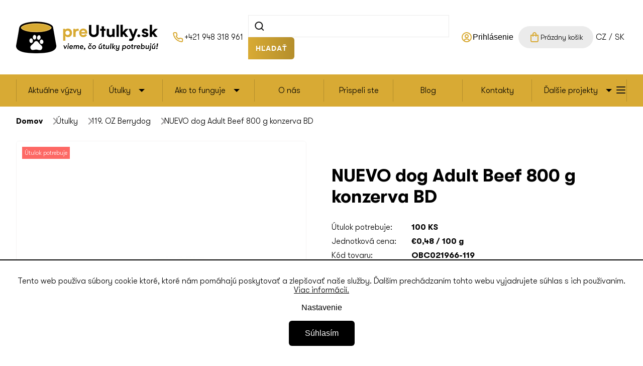

--- FILE ---
content_type: text/html; charset=utf-8
request_url: https://www.preutulky.sk/119/nuevo-dog-adult-beef-800-g-konzerva-bd/
body_size: 37215
content:
<!doctype html><html lang="sk" dir="ltr" class="header-background-light external-fonts-loaded"><head><meta charset="utf-8" /><meta name="viewport" content="width=device-width,initial-scale=1" /><title>NUEVO dog Adult Beef 800 g konzerva BD - PREUTULKY.SK</title><link rel="preconnect" href="https://cdn.myshoptet.com" /><link rel="dns-prefetch" href="https://cdn.myshoptet.com" /><link rel="preload" href="https://cdn.myshoptet.com/prj/dist/master/cms/libs/jquery/jquery-1.11.3.min.js" as="script" /><link href="https://cdn.myshoptet.com/prj/dist/master/cms/templates/frontend_templates/shared/css/font-face/source-sans-3.css" rel="stylesheet"><link href="https://cdn.myshoptet.com/prj/dist/master/cms/templates/frontend_templates/shared/css/font-face/exo-2.css" rel="stylesheet"><script>
dataLayer = [];
dataLayer.push({'shoptet' : {
    "pageId": 6317,
    "pageType": "productDetail",
    "currency": "EUR",
    "currencyInfo": {
        "decimalSeparator": ",",
        "exchangeRate": 1,
        "priceDecimalPlaces": 2,
        "symbol": "\u20ac",
        "symbolLeft": 1,
        "thousandSeparator": " "
    },
    "language": "sk",
    "projectId": 134735,
    "product": {
        "id": 22964,
        "guid": "664ceda4-86b3-11ed-84cf-0cc47a6c8f54",
        "hasVariants": false,
        "codes": [
            {
                "code": "OBC021966-119",
                "quantity": "100",
                "stocks": [
                    {
                        "id": "ext",
                        "quantity": "100"
                    },
                    {
                        "id": 3,
                        "quantity": "0"
                    },
                    {
                        "id": 9,
                        "quantity": "0"
                    },
                    {
                        "id": 15,
                        "quantity": "0"
                    },
                    {
                        "id": 18,
                        "quantity": "0"
                    },
                    {
                        "id": 21,
                        "quantity": "0"
                    },
                    {
                        "id": 24,
                        "quantity": "0"
                    },
                    {
                        "id": 27,
                        "quantity": "0"
                    },
                    {
                        "id": 30,
                        "quantity": "0"
                    },
                    {
                        "id": 33,
                        "quantity": "0"
                    },
                    {
                        "id": 36,
                        "quantity": "0"
                    },
                    {
                        "id": 39,
                        "quantity": "0"
                    },
                    {
                        "id": 42,
                        "quantity": "0"
                    },
                    {
                        "id": 45,
                        "quantity": "0"
                    },
                    {
                        "id": 48,
                        "quantity": "0"
                    },
                    {
                        "id": 51,
                        "quantity": "0"
                    },
                    {
                        "id": 54,
                        "quantity": "0"
                    },
                    {
                        "id": 57,
                        "quantity": "0"
                    },
                    {
                        "id": 60,
                        "quantity": "0"
                    },
                    {
                        "id": 63,
                        "quantity": "0"
                    },
                    {
                        "id": 66,
                        "quantity": "0"
                    },
                    {
                        "id": 69,
                        "quantity": "0"
                    },
                    {
                        "id": 72,
                        "quantity": "0"
                    },
                    {
                        "id": 78,
                        "quantity": "0"
                    },
                    {
                        "id": 81,
                        "quantity": "0"
                    },
                    {
                        "id": 84,
                        "quantity": "0"
                    },
                    {
                        "id": 87,
                        "quantity": "0"
                    },
                    {
                        "id": 90,
                        "quantity": "0"
                    },
                    {
                        "id": 93,
                        "quantity": "0"
                    },
                    {
                        "id": 99,
                        "quantity": "0"
                    },
                    {
                        "id": 102,
                        "quantity": "0"
                    },
                    {
                        "id": 105,
                        "quantity": "0"
                    },
                    {
                        "id": 108,
                        "quantity": "0"
                    },
                    {
                        "id": 111,
                        "quantity": "0"
                    },
                    {
                        "id": 120,
                        "quantity": "0"
                    },
                    {
                        "id": 132,
                        "quantity": "0"
                    },
                    {
                        "id": 135,
                        "quantity": "0"
                    },
                    {
                        "id": 138,
                        "quantity": "0"
                    },
                    {
                        "id": 141,
                        "quantity": "0"
                    },
                    {
                        "id": 144,
                        "quantity": "0"
                    },
                    {
                        "id": 147,
                        "quantity": "0"
                    },
                    {
                        "id": 153,
                        "quantity": "0"
                    },
                    {
                        "id": 156,
                        "quantity": "0"
                    },
                    {
                        "id": 159,
                        "quantity": "0"
                    },
                    {
                        "id": 162,
                        "quantity": "0"
                    },
                    {
                        "id": 165,
                        "quantity": "0"
                    },
                    {
                        "id": 168,
                        "quantity": "0"
                    },
                    {
                        "id": 171,
                        "quantity": "0"
                    },
                    {
                        "id": 174,
                        "quantity": "0"
                    },
                    {
                        "id": 177,
                        "quantity": "0"
                    },
                    {
                        "id": 183,
                        "quantity": "0"
                    },
                    {
                        "id": 186,
                        "quantity": "0"
                    },
                    {
                        "id": 189,
                        "quantity": "0"
                    },
                    {
                        "id": 192,
                        "quantity": "0"
                    },
                    {
                        "id": 195,
                        "quantity": "0"
                    },
                    {
                        "id": 198,
                        "quantity": "0"
                    },
                    {
                        "id": 204,
                        "quantity": "0"
                    },
                    {
                        "id": 207,
                        "quantity": "0"
                    },
                    {
                        "id": 210,
                        "quantity": "0"
                    },
                    {
                        "id": 213,
                        "quantity": "0"
                    },
                    {
                        "id": 216,
                        "quantity": "0"
                    },
                    {
                        "id": 219,
                        "quantity": "0"
                    },
                    {
                        "id": 225,
                        "quantity": "0"
                    },
                    {
                        "id": 228,
                        "quantity": "0"
                    },
                    {
                        "id": 231,
                        "quantity": "0"
                    },
                    {
                        "id": 234,
                        "quantity": "0"
                    },
                    {
                        "id": 237,
                        "quantity": "0"
                    },
                    {
                        "id": 252,
                        "quantity": "0"
                    },
                    {
                        "id": 255,
                        "quantity": "0"
                    },
                    {
                        "id": 258,
                        "quantity": "0"
                    },
                    {
                        "id": 261,
                        "quantity": "0"
                    },
                    {
                        "id": 264,
                        "quantity": "0"
                    },
                    {
                        "id": 267,
                        "quantity": "0"
                    },
                    {
                        "id": 270,
                        "quantity": "0"
                    },
                    {
                        "id": 273,
                        "quantity": "0"
                    },
                    {
                        "id": 276,
                        "quantity": "0"
                    },
                    {
                        "id": 279,
                        "quantity": "0"
                    },
                    {
                        "id": 282,
                        "quantity": "0"
                    },
                    {
                        "id": 285,
                        "quantity": "0"
                    },
                    {
                        "id": 288,
                        "quantity": "0"
                    },
                    {
                        "id": 291,
                        "quantity": "0"
                    },
                    {
                        "id": 294,
                        "quantity": "0"
                    },
                    {
                        "id": 297,
                        "quantity": "0"
                    },
                    {
                        "id": 300,
                        "quantity": "0"
                    },
                    {
                        "id": 306,
                        "quantity": "0"
                    },
                    {
                        "id": 309,
                        "quantity": "0"
                    },
                    {
                        "id": 312,
                        "quantity": "0"
                    },
                    {
                        "id": 315,
                        "quantity": "0"
                    },
                    {
                        "id": 318,
                        "quantity": "0"
                    },
                    {
                        "id": 321,
                        "quantity": "0"
                    },
                    {
                        "id": 327,
                        "quantity": "0"
                    },
                    {
                        "id": 330,
                        "quantity": "0"
                    },
                    {
                        "id": 333,
                        "quantity": "0"
                    },
                    {
                        "id": 339,
                        "quantity": "0"
                    },
                    {
                        "id": 351,
                        "quantity": "0"
                    },
                    {
                        "id": 354,
                        "quantity": "0"
                    },
                    {
                        "id": 357,
                        "quantity": "0"
                    },
                    {
                        "id": 360,
                        "quantity": "0"
                    },
                    {
                        "id": 363,
                        "quantity": "0"
                    },
                    {
                        "id": 366,
                        "quantity": "0"
                    },
                    {
                        "id": 369,
                        "quantity": "0"
                    },
                    {
                        "id": 380,
                        "quantity": "0"
                    },
                    {
                        "id": 383,
                        "quantity": "0"
                    },
                    {
                        "id": 386,
                        "quantity": "0"
                    },
                    {
                        "id": 389,
                        "quantity": "0"
                    },
                    {
                        "id": 392,
                        "quantity": "0"
                    },
                    {
                        "id": 394,
                        "quantity": "0"
                    },
                    {
                        "id": 396,
                        "quantity": "0"
                    },
                    {
                        "id": 397,
                        "quantity": "0"
                    },
                    {
                        "id": 400,
                        "quantity": "0"
                    },
                    {
                        "id": 403,
                        "quantity": "0"
                    },
                    {
                        "id": 412,
                        "quantity": "0"
                    },
                    {
                        "id": 415,
                        "quantity": "0"
                    },
                    {
                        "id": 420,
                        "quantity": "0"
                    },
                    {
                        "id": 423,
                        "quantity": "0"
                    },
                    {
                        "id": 425,
                        "quantity": "0"
                    },
                    {
                        "id": 428,
                        "quantity": "0"
                    },
                    {
                        "id": 431,
                        "quantity": "0"
                    }
                ]
            }
        ],
        "code": "OBC021966-119",
        "name": "NUEVO dog Adult Beef 800 g konzerva BD",
        "appendix": "",
        "weight": 0.80000000000000004,
        "currentCategory": "\u00datulky | 119. OZ Berrydog",
        "currentCategoryGuid": "a54e7001-86b1-11ed-8eb3-0cc47a6c92bc",
        "defaultCategory": "\u00datulky | 119. OZ Berrydog",
        "defaultCategoryGuid": "a54e7001-86b1-11ed-8eb3-0cc47a6c92bc",
        "currency": "EUR",
        "priceWithVat": 3.8500000000000001
    },
    "stocks": [
        {
            "id": 3,
            "title": "1. \u010ceskoslovensk\u00fd kastra\u010dn\u00fd program",
            "isDeliveryPoint": 1,
            "visibleOnEshop": 1
        },
        {
            "id": 36,
            "title": "10. OZ Zempl\u00ednska labka v Trebi\u0161ove",
            "isDeliveryPoint": 1,
            "visibleOnEshop": 1
        },
        {
            "id": 315,
            "title": "100. OZ Srdce pre ma\u010dky",
            "isDeliveryPoint": 1,
            "visibleOnEshop": 1
        },
        {
            "id": 318,
            "title": "101. OZ Spolo\u010dnos\u0165 vz\u00e1jomnej pomoci \u013eud\u00ed a psov",
            "isDeliveryPoint": 1,
            "visibleOnEshop": 1
        },
        {
            "id": 321,
            "title": "102. Farma HAPPY",
            "isDeliveryPoint": 1,
            "visibleOnEshop": 1
        },
        {
            "id": 327,
            "title": "103. OZ V\u00fdchodoslovensk\u00e9 labky",
            "isDeliveryPoint": 1,
            "visibleOnEshop": 1
        },
        {
            "id": 330,
            "title": "104. KONE \u013dU\u010eOM o.z.",
            "isDeliveryPoint": 1,
            "visibleOnEshop": 1
        },
        {
            "id": 333,
            "title": "105. Hn\u00fa\u0161\u0165ansk\u00e9 labky",
            "isDeliveryPoint": 1,
            "visibleOnEshop": 1
        },
        {
            "id": 339,
            "title": "107. Ma\u010doz",
            "isDeliveryPoint": 1,
            "visibleOnEshop": 1
        },
        {
            "id": 39,
            "title": "11. Pre\u0161ovsk\u00ed havk\u00e1\u010di",
            "isDeliveryPoint": 1,
            "visibleOnEshop": 1
        },
        {
            "id": 351,
            "title": "111. OZ Ma\u010di\u010dky zo \u0160trbsk\u00e9ho plesa",
            "isDeliveryPoint": 1,
            "visibleOnEshop": 1
        },
        {
            "id": 354,
            "title": "112. OZ Archa Janka a Sa\u0161ka",
            "isDeliveryPoint": 1,
            "visibleOnEshop": 1
        },
        {
            "id": 357,
            "title": "113. RC Sloboda Zvierat Pre\u0161ov",
            "isDeliveryPoint": 1,
            "visibleOnEshop": 1
        },
        {
            "id": 360,
            "title": "114. Zachr\u00e1nen\u00e9 labky Pre\u0161ov",
            "isDeliveryPoint": 1,
            "visibleOnEshop": 1
        },
        {
            "id": 363,
            "title": "115. N\u00e1dej pre kone a \u013eud\u00ed",
            "isDeliveryPoint": 1,
            "visibleOnEshop": 1
        },
        {
            "id": 366,
            "title": "116. Spokojn\u00e1 labka",
            "isDeliveryPoint": 1,
            "visibleOnEshop": 1
        },
        {
            "id": 369,
            "title": "117. \u00datulok Levice",
            "isDeliveryPoint": 1,
            "visibleOnEshop": 1
        },
        {
            "id": 380,
            "title": "118. Dom\u00e1ci mil\u00e1\u010dik - terapeut",
            "isDeliveryPoint": 1,
            "visibleOnEshop": 1
        },
        {
            "id": 383,
            "title": "119. OZ Berrydog",
            "isDeliveryPoint": 1,
            "visibleOnEshop": 1
        },
        {
            "id": 42,
            "title": "12. Tren\u010dianske labky",
            "isDeliveryPoint": 1,
            "visibleOnEshop": 1
        },
        {
            "id": 386,
            "title": "120. OZ Labka Zvolen",
            "isDeliveryPoint": 1,
            "visibleOnEshop": 1
        },
        {
            "id": 389,
            "title": "121. 4 \u0160tvorl\u00edstky",
            "isDeliveryPoint": 1,
            "visibleOnEshop": 1
        },
        {
            "id": 392,
            "title": "122. Lillyen - Cesta k nov\u00e9mu \u017eivotu",
            "isDeliveryPoint": 1,
            "visibleOnEshop": 1
        },
        {
            "id": 394,
            "title": "123. RCSZ Pomoc pre zvieratka",
            "isDeliveryPoint": 1,
            "visibleOnEshop": 1
        },
        {
            "id": 396,
            "title": "124. Pro felis",
            "isDeliveryPoint": 1,
            "visibleOnEshop": 1
        },
        {
            "id": 397,
            "title": "125. Labka z\u00e1chrany",
            "isDeliveryPoint": 1,
            "visibleOnEshop": 1
        },
        {
            "id": 400,
            "title": "127. Ps\u00ed hospic u Bosorky",
            "isDeliveryPoint": 1,
            "visibleOnEshop": 1
        },
        {
            "id": 403,
            "title": "128. Azyl u My\u0161ky",
            "isDeliveryPoint": 1,
            "visibleOnEshop": 1
        },
        {
            "id": 412,
            "title": "129. Zachr\u00e1\u0148me spolu",
            "isDeliveryPoint": 1,
            "visibleOnEshop": 1
        },
        {
            "id": 45,
            "title": "13. OZ Tul\u00e1k Sere\u010f",
            "isDeliveryPoint": 1,
            "visibleOnEshop": 1
        },
        {
            "id": 415,
            "title": "130. OZ PATROLA",
            "isDeliveryPoint": 1,
            "visibleOnEshop": 1
        },
        {
            "id": 420,
            "title": "132. OZ Kuliho raj",
            "isDeliveryPoint": 1,
            "visibleOnEshop": 1
        },
        {
            "id": 423,
            "title": "133. \u00datulok Trnava-Zdru\u017eenie na ochranu zvierat",
            "isDeliveryPoint": 1,
            "visibleOnEshop": 1
        },
        {
            "id": 425,
            "title": "134. \u0160TYRI LABKY N\u00c1DEJE",
            "isDeliveryPoint": 1,
            "visibleOnEshop": 1
        },
        {
            "id": 428,
            "title": "135. Plan\u00e9ta zvierat",
            "isDeliveryPoint": 1,
            "visibleOnEshop": 1
        },
        {
            "id": 431,
            "title": "136. Velvet paws Kom\u00e1rno",
            "isDeliveryPoint": 1,
            "visibleOnEshop": 1
        },
        {
            "id": 48,
            "title": "14. CPZ - Centrum prev\u00fdchovy zvierat",
            "isDeliveryPoint": 1,
            "visibleOnEshop": 1
        },
        {
            "id": 51,
            "title": "15. Ma\u010din\u00e9zy",
            "isDeliveryPoint": 1,
            "visibleOnEshop": 1
        },
        {
            "id": 54,
            "title": "16. \u00datulok \u0161\u0165astn\u00fd ps\u00edk",
            "isDeliveryPoint": 1,
            "visibleOnEshop": 1
        },
        {
            "id": 57,
            "title": "17. OZ MAJME SRDCE",
            "isDeliveryPoint": 1,
            "visibleOnEshop": 1
        },
        {
            "id": 60,
            "title": "18. OZ Priate\u013e Pes, \u0160t\u00farovo",
            "isDeliveryPoint": 1,
            "visibleOnEshop": 1
        },
        {
            "id": 63,
            "title": "19. Tulk\u00e1\u010dik",
            "isDeliveryPoint": 1,
            "visibleOnEshop": 1
        },
        {
            "id": 9,
            "title": "2. Cesta za domovom",
            "isDeliveryPoint": 1,
            "visibleOnEshop": 1
        },
        {
            "id": 66,
            "title": "20. \u00datulok Senica",
            "isDeliveryPoint": 1,
            "visibleOnEshop": 1
        },
        {
            "id": 69,
            "title": "21. Z\u00e1chrann\u00fd kor\u00e1b",
            "isDeliveryPoint": 1,
            "visibleOnEshop": 1
        },
        {
            "id": 72,
            "title": "22. OZ Bl\u00e1zniv\u00fd zverinec",
            "isDeliveryPoint": 1,
            "visibleOnEshop": 1
        },
        {
            "id": 78,
            "title": "24. OZ Ma\u010di\u010dkovo Dobr\u00e1",
            "isDeliveryPoint": 1,
            "visibleOnEshop": 1
        },
        {
            "id": 81,
            "title": "25. Bystrick\u00e1 ma\u010da\u010d\u00e1re\u0148",
            "isDeliveryPoint": 1,
            "visibleOnEshop": 1
        },
        {
            "id": 84,
            "title": "26. OZ \u00datulok Skalica",
            "isDeliveryPoint": 1,
            "visibleOnEshop": 1
        },
        {
            "id": 87,
            "title": "27. Bullterrier Rescue Slovakia",
            "isDeliveryPoint": 1,
            "visibleOnEshop": 1
        },
        {
            "id": 90,
            "title": "28. OZ T\u00falav\u00e1 labka",
            "isDeliveryPoint": 1,
            "visibleOnEshop": 1
        },
        {
            "id": 93,
            "title": "29. \u00datulok Zlat\u00e9 Moravce",
            "isDeliveryPoint": 1,
            "visibleOnEshop": 1
        },
        {
            "id": 15,
            "title": "3. Zat\u00falan\u00e9 ps\u00edky \u0160a\u013ea",
            "isDeliveryPoint": 1,
            "visibleOnEshop": 1
        },
        {
            "id": 99,
            "title": "31. OZ Dog Azyl",
            "isDeliveryPoint": 1,
            "visibleOnEshop": 1
        },
        {
            "id": 102,
            "title": "32. OZ Hafk\u00e1\u010di",
            "isDeliveryPoint": 1,
            "visibleOnEshop": 1
        },
        {
            "id": 105,
            "title": "33. Zat\u00falan\u00fd Chlp\u00e1\u010dik - psia n\u00e1dej",
            "isDeliveryPoint": 1,
            "visibleOnEshop": 1
        },
        {
            "id": 108,
            "title": "34. Ma\u010dky Trnava",
            "isDeliveryPoint": 1,
            "visibleOnEshop": 1
        },
        {
            "id": 111,
            "title": "35. OZ Dajme \u0161ancu",
            "isDeliveryPoint": 1,
            "visibleOnEshop": 1
        },
        {
            "id": 120,
            "title": "38. Ma\u010dky Brezno SOS",
            "isDeliveryPoint": 1,
            "visibleOnEshop": 1
        },
        {
            "id": 18,
            "title": "4. KS Zvolen",
            "isDeliveryPoint": 1,
            "visibleOnEshop": 1
        },
        {
            "id": 132,
            "title": "42. OZ Prievidzsk\u00e1 labka",
            "isDeliveryPoint": 1,
            "visibleOnEshop": 1
        },
        {
            "id": 135,
            "title": "43. OZ U Psej matere",
            "isDeliveryPoint": 1,
            "visibleOnEshop": 1
        },
        {
            "id": 138,
            "title": "44. Mal\u00e1 farma Ko\u0161ice",
            "isDeliveryPoint": 1,
            "visibleOnEshop": 1
        },
        {
            "id": 141,
            "title": "45. OZ Ma\u010dky Humenn\u00e9",
            "isDeliveryPoint": 1,
            "visibleOnEshop": 1
        },
        {
            "id": 144,
            "title": "46. Tren\u010diansky \u00datulok",
            "isDeliveryPoint": 1,
            "visibleOnEshop": 1
        },
        {
            "id": 147,
            "title": "47. Horsk\u00fd ran\u010d",
            "isDeliveryPoint": 1,
            "visibleOnEshop": 1
        },
        {
            "id": 153,
            "title": "49. OZ Opusten\u00e9 labky Nerko",
            "isDeliveryPoint": 1,
            "visibleOnEshop": 1
        },
        {
            "id": 21,
            "title": "5. \u00datulok Nitra",
            "isDeliveryPoint": 1,
            "visibleOnEshop": 1
        },
        {
            "id": 156,
            "title": "50. OZ Pom\u00e1haj a chr\u00e1\u0148",
            "isDeliveryPoint": 1,
            "visibleOnEshop": 1
        },
        {
            "id": 159,
            "title": "51. OZ Zvieratkovo",
            "isDeliveryPoint": 1,
            "visibleOnEshop": 1
        },
        {
            "id": 162,
            "title": "52. KS Handlov\u00e1",
            "isDeliveryPoint": 1,
            "visibleOnEshop": 1
        },
        {
            "id": 165,
            "title": "53. SOS Ps\u00edky",
            "isDeliveryPoint": 1,
            "visibleOnEshop": 1
        },
        {
            "id": 168,
            "title": "54. O ps\u00ed\u010dkovi a ma\u010di\u010dke",
            "isDeliveryPoint": 1,
            "visibleOnEshop": 1
        },
        {
            "id": 171,
            "title": "55. Ma\u010dkySOS",
            "isDeliveryPoint": 1,
            "visibleOnEshop": 1
        },
        {
            "id": 174,
            "title": "56. OZ Bridget Ma\u010di\u010dkova",
            "isDeliveryPoint": 1,
            "visibleOnEshop": 1
        },
        {
            "id": 177,
            "title": "57. OZ Labky zo Z\u00e1horia",
            "isDeliveryPoint": 1,
            "visibleOnEshop": 1
        },
        {
            "id": 183,
            "title": "59. \u00datulok \u00daVP Ko\u0161ice",
            "isDeliveryPoint": 1,
            "visibleOnEshop": 1
        },
        {
            "id": 24,
            "title": "6. OZ Pomoc ps\u00edkom na v\u00fdchodnom Slovensku",
            "isDeliveryPoint": 1,
            "visibleOnEshop": 1
        },
        {
            "id": 186,
            "title": "60. OZ Vesel\u00e1 labka Hurbanovo",
            "isDeliveryPoint": 1,
            "visibleOnEshop": 1
        },
        {
            "id": 189,
            "title": "61. \u00datulok \u0160\u0165astn\u00e9 labky Fi\u013eakovo",
            "isDeliveryPoint": 1,
            "visibleOnEshop": 1
        },
        {
            "id": 192,
            "title": "62. OZ CNZ \u00fatulok Ru\u017eomberok",
            "isDeliveryPoint": 1,
            "visibleOnEshop": 1
        },
        {
            "id": 195,
            "title": "63. OZ Affinity (Prad\u00face klbko)",
            "isDeliveryPoint": 1,
            "visibleOnEshop": 1
        },
        {
            "id": 198,
            "title": "64. RCSZ Kom\u00e1rno",
            "isDeliveryPoint": 1,
            "visibleOnEshop": 1
        },
        {
            "id": 204,
            "title": "66. OZ Do\u010dasn\u00fd domov pre havinkov Pie\u0161\u0165any",
            "isDeliveryPoint": 1,
            "visibleOnEshop": 1
        },
        {
            "id": 207,
            "title": "67. OZ Oravsk\u00fd \u0147uf\u00e1\u010dik",
            "isDeliveryPoint": 1,
            "visibleOnEshop": 1
        },
        {
            "id": 210,
            "title": "68. OZ B\u00e1novsk\u00ed chlp\u00e1\u010di",
            "isDeliveryPoint": 1,
            "visibleOnEshop": 1
        },
        {
            "id": 213,
            "title": "69. KS Malacky",
            "isDeliveryPoint": 1,
            "visibleOnEshop": 1
        },
        {
            "id": 27,
            "title": "7. KS Topo\u013e\u010dany",
            "isDeliveryPoint": 1,
            "visibleOnEshop": 1
        },
        {
            "id": 216,
            "title": "70. \u017dilinsk\u00fd \u00fatulok pre ma\u010dky",
            "isDeliveryPoint": 1,
            "visibleOnEshop": 1
        },
        {
            "id": 219,
            "title": "71. OZ Zvierat\u00e1 v n\u00fadzi",
            "isDeliveryPoint": 1,
            "visibleOnEshop": 1
        },
        {
            "id": 225,
            "title": "73. Pes v n\u00fadzi",
            "isDeliveryPoint": 1,
            "visibleOnEshop": 1
        },
        {
            "id": 228,
            "title": "74. \u00datulok \"N\u00c1DEJ\" pre opusten\u00fdch a t\u00fdran\u00fdch ps\u00edkov",
            "isDeliveryPoint": 1,
            "visibleOnEshop": 1
        },
        {
            "id": 231,
            "title": "75. OZ \u017divot je pes Ro\u017e\u0148ava",
            "isDeliveryPoint": 1,
            "visibleOnEshop": 1
        },
        {
            "id": 234,
            "title": "76. OZ Na konci sveta",
            "isDeliveryPoint": 1,
            "visibleOnEshop": 1
        },
        {
            "id": 237,
            "title": "77. Ob\u010dianske zdru\u017eenie Ma\u010dkovo",
            "isDeliveryPoint": 1,
            "visibleOnEshop": 1
        },
        {
            "id": 252,
            "title": "79. OZ Zat\u00falan\u00e9 labky \u0160urany",
            "isDeliveryPoint": 1,
            "visibleOnEshop": 1
        },
        {
            "id": 30,
            "title": "8. \u017diarsky chlp\u00e1\u010d",
            "isDeliveryPoint": 1,
            "visibleOnEshop": 1
        },
        {
            "id": 255,
            "title": "80. OZ Lotta",
            "isDeliveryPoint": 1,
            "visibleOnEshop": 1
        },
        {
            "id": 258,
            "title": "81. OZ Engy",
            "isDeliveryPoint": 1,
            "visibleOnEshop": 1
        },
        {
            "id": 261,
            "title": "82. Farma v \u00fadol\u00ed",
            "isDeliveryPoint": 1,
            "visibleOnEshop": 1
        },
        {
            "id": 264,
            "title": "83. Labky v n\u00fadzi",
            "isDeliveryPoint": 1,
            "visibleOnEshop": 1
        },
        {
            "id": 267,
            "title": "84. Zdru\u017eenie ochrancov a priate\u013eov zvierat (ZOPZ)",
            "isDeliveryPoint": 1,
            "visibleOnEshop": 1
        },
        {
            "id": 270,
            "title": "85. \u00datulok Pie\u0161\u0165any",
            "isDeliveryPoint": 1,
            "visibleOnEshop": 1
        },
        {
            "id": 273,
            "title": "86. N\u00e1dej pre ma\u010dky",
            "isDeliveryPoint": 1,
            "visibleOnEshop": 1
        },
        {
            "id": 276,
            "title": "87. Psy ulice",
            "isDeliveryPoint": 1,
            "visibleOnEshop": 1
        },
        {
            "id": 279,
            "title": "88. Labka pomoci",
            "isDeliveryPoint": 1,
            "visibleOnEshop": 1
        },
        {
            "id": 282,
            "title": "89. OZ Pomoc nechcen\u00fdm zvieratk\u00e1m - Svidn\u00edk",
            "isDeliveryPoint": 1,
            "visibleOnEshop": 1
        },
        {
            "id": 33,
            "title": "9. \u00datulok pre ps\u00edkov Michalovce",
            "isDeliveryPoint": 1,
            "visibleOnEshop": 1
        },
        {
            "id": 285,
            "title": "90. OZ Zvieracia n\u00e1dej",
            "isDeliveryPoint": 1,
            "visibleOnEshop": 1
        },
        {
            "id": 288,
            "title": "91. Ma\u010dacie hniezdo z\u00e1chrany Star\u00e1 \u013dubov\u0148a, o.z.",
            "isDeliveryPoint": 1,
            "visibleOnEshop": 1
        },
        {
            "id": 291,
            "title": "92. OZ Happy paws",
            "isDeliveryPoint": 1,
            "visibleOnEshop": 1
        },
        {
            "id": 294,
            "title": "93. OZ Chlp\u00e1\u010dik Snina",
            "isDeliveryPoint": 1,
            "visibleOnEshop": 1
        },
        {
            "id": 297,
            "title": "94. OZ Pomoc ka\u017edej labke U Badyho",
            "isDeliveryPoint": 1,
            "visibleOnEshop": 1
        },
        {
            "id": 300,
            "title": "95. OZ Srdce pre v\u0161etk\u00fdch",
            "isDeliveryPoint": 1,
            "visibleOnEshop": 1
        },
        {
            "id": 306,
            "title": "97. OZ Opusten\u00e9 Ma\u010dky",
            "isDeliveryPoint": 1,
            "visibleOnEshop": 1
        },
        {
            "id": 309,
            "title": "98. \u00datulok Nov\u00e9 Z\u00e1mky",
            "isDeliveryPoint": 1,
            "visibleOnEshop": 1
        },
        {
            "id": 312,
            "title": "99. Viano\u010dn\u00e1 pomoc",
            "isDeliveryPoint": 1,
            "visibleOnEshop": 1
        },
        {
            "id": "ext",
            "title": "Sklad",
            "isDeliveryPoint": 0,
            "visibleOnEshop": 1
        }
    ],
    "cartInfo": {
        "id": null,
        "freeShipping": false,
        "freeShippingFrom": 0,
        "leftToFreeGift": {
            "formattedPrice": "\u20ac0",
            "priceLeft": 0
        },
        "freeGift": false,
        "leftToFreeShipping": {
            "priceLeft": 0,
            "dependOnRegion": 0,
            "formattedPrice": "\u20ac0"
        },
        "discountCoupon": [],
        "getNoBillingShippingPrice": {
            "withoutVat": 0,
            "vat": 0,
            "withVat": 0
        },
        "cartItems": [],
        "taxMode": "ORDINARY"
    },
    "cart": [],
    "customer": {
        "priceRatio": 1,
        "priceListId": 1,
        "groupId": null,
        "registered": false,
        "mainAccount": false
    }
}});
dataLayer.push({'cookie_consent' : {
    "marketing": "denied",
    "analytics": "denied"
}});
document.addEventListener('DOMContentLoaded', function() {
    shoptet.consent.onAccept(function(agreements) {
        if (agreements.length == 0) {
            return;
        }
        dataLayer.push({
            'cookie_consent' : {
                'marketing' : (agreements.includes(shoptet.config.cookiesConsentOptPersonalisation)
                    ? 'granted' : 'denied'),
                'analytics': (agreements.includes(shoptet.config.cookiesConsentOptAnalytics)
                    ? 'granted' : 'denied')
            },
            'event': 'cookie_consent'
        });
    });
});
</script>

<!-- Google Tag Manager -->
<script>(function(w,d,s,l,i){w[l]=w[l]||[];w[l].push({'gtm.start':
new Date().getTime(),event:'gtm.js'});var f=d.getElementsByTagName(s)[0],
j=d.createElement(s),dl=l!='dataLayer'?'&l='+l:'';j.async=true;j.src=
'https://www.googletagmanager.com/gtm.js?id='+i+dl;f.parentNode.insertBefore(j,f);
})(window,document,'script','dataLayer','GTM-TTN4TC5');</script>
<!-- End Google Tag Manager -->

<meta property="og:type" content="website"><meta property="og:site_name" content="preutulky.sk"><meta property="og:url" content="https://www.preutulky.sk/119/nuevo-dog-adult-beef-800-g-konzerva-bd/"><meta property="og:title" content="NUEVO dog Adult Beef 800 g konzerva BD - PREUTULKY.SK"><meta name="author" content="PREUTULKY.SK"><meta name="web_author" content="Shoptet.sk"><meta name="dcterms.rightsHolder" content="www.preutulky.sk"><meta name="robots" content="index,follow"><meta property="og:image" content="https://cdn.myshoptet.com/usr/www.preutulky.sk/user/shop/big/22964_nuevo-beef.jpg?63ac444b"><meta property="og:description" content="NUEVO dog Adult Beef 800 g konzerva BD. Kompletné superprémiové krmivo pre dospelé psy."><meta name="description" content="NUEVO dog Adult Beef 800 g konzerva BD. Kompletné superprémiové krmivo pre dospelé psy."><meta property="product:price:amount" content="3.85"><meta property="product:price:currency" content="EUR"><style>:root {--color-primary: #239ceb;--color-primary-h: 204;--color-primary-s: 83%;--color-primary-l: 53%;--color-primary-hover: #1997e5;--color-primary-hover-h: 203;--color-primary-hover-s: 80%;--color-primary-hover-l: 50%;--color-secondary: #468c98;--color-secondary-h: 189;--color-secondary-s: 37%;--color-secondary-l: 44%;--color-secondary-hover: #3b7580;--color-secondary-hover-h: 190;--color-secondary-hover-s: 37%;--color-secondary-hover-l: 37%;--color-tertiary: #ffc807;--color-tertiary-h: 47;--color-tertiary-s: 100%;--color-tertiary-l: 51%;--color-tertiary-hover: #ffbb00;--color-tertiary-hover-h: 44;--color-tertiary-hover-s: 100%;--color-tertiary-hover-l: 50%;--color-header-background: #ffffff;--template-font: "Source Sans 3";--template-headings-font: "Exo 2";--header-background-url: none;--cookies-notice-background: #1A1937;--cookies-notice-color: #F8FAFB;--cookies-notice-button-hover: #f5f5f5;--cookies-notice-link-hover: #27263f;--templates-update-management-preview-mode-content: "Náhľad aktualizácií šablóny je aktívny pre váš prehliadač."}</style>
    <script>var shoptet = shoptet || {};</script>
    <script src="https://cdn.myshoptet.com/prj/dist/master/shop/dist/main-3g-header.js.05f199e7fd2450312de2.js"></script>
<!-- User include --><!-- api 427(81) html code header -->
<link rel="stylesheet" href="https://cdn.myshoptet.com/usr/api2.dklab.cz/user/documents/_doplnky/instagram/134735/8/134735_8.css" type="text/css" /><style>
        :root {
            --dklab-instagram-header-color: #616161;  
            --dklab-instagram-header-background: #DDDDDD;  
            --dklab-instagram-font-weight: 700;
            --dklab-instagram-font-size: 180%;
            --dklab-instagram-logoUrl: url(https://cdn.myshoptet.com/usr/api2.dklab.cz/user/documents/_doplnky/instagram/img/logo-duha.png); 
            --dklab-instagram-logo-size-width: 40px;
            --dklab-instagram-logo-size-height: 40px;                        
            --dklab-instagram-hover-content: "\e903";                        
            --dklab-instagram-padding: 0px;                        
            --dklab-instagram-border-color: #888888;
            
        }
        </style>
<!-- service 427(81) html code header -->
<link rel="stylesheet" href="https://cdn.myshoptet.com/usr/api2.dklab.cz/user/documents/_doplnky/instagram/font/instagramplus.css" type="text/css" />

<!-- service 619(267) html code header -->
<link href="https://cdn.myshoptet.com/usr/fvstudio.myshoptet.com/user/documents/addons/cartupsell.min.css?24.11.1" rel="stylesheet">
<!-- service 1127(749) html code header -->
<link href="https://cdn.myshoptet.com/usr/fvstudio.myshoptet.com/user/documents/addons/notification.min.css?22.9.2" rel="stylesheet">
<!-- project html code header -->
<!-- Meta Pixel Code -->
<script>
!function(f,b,e,v,n,t,s)
{if(f.fbq)return;n=f.fbq=function(){n.callMethod?
n.callMethod.apply(n,arguments):n.queue.push(arguments)};
if(!f._fbq)f._fbq=n;n.push=n;n.loaded=!0;n.version='2.0';
n.queue=[];t=b.createElement(e);t.async=!0;
t.src=v;s=b.getElementsByTagName(e)[0];
s.parentNode.insertBefore(t,s)}(window, document,'script',
'https://connect.facebook.net/en_US/fbevents.js');
fbq('init', '3179549289023923');
fbq('track', 'PageView');
</script>
<noscript><img height="1" width="1" style="display:none"
src="https://www.facebook.com/tr?id=3179549289023923&ev=PageView&noscript=1"
/></noscript>
<!-- End Meta Pixel Code -->
<meta name="facebook-domain-verification" content="aigr5kbks5jjih69jwatzhs38prcd0" />
<!-- Kód spoločnosti Google pre remarketingovú značku -->
<!--------------------------------------------------
Remarketingové značky nemôžu byť priradené k informáciám umožňujúcim identifikáciu osôb ani umiestnené na stránkach súvisiacich s citlivými kategóriami. Ďalšie informácie a pokyny k nastaveniu značky nájdete na nasledujúcich stránkach: http://google.com/ads/remarketingsetup
--------------------------------------------------->
<script type="text/javascript">
/* <![CDATA[ */
var google_conversion_id = 1014381499;
var google_custom_params = window.google_tag_params;
var google_remarketing_only = true;
/* ]]> */
</script>
<script type="text/javascript" src="//www.googleadservices.com/pagead/conversion.js">
</script>
<noscript>
<div style="display:inline;">
<img height="1" width="1" style="border-style:none;" alt="" src="//googleads.g.doubleclick.net/pagead/viewthroughconversion/1014381499/?guid=ON&script=0"/>
</div>
</noscript>

<link href="/user/documents/assets/css/starter.min.css?v=1.1" rel="stylesheet" />
<link href="/user/documents/assets/css/style-nosov.min.css?v=1.3" rel="stylesheet" />
<link href="/user/documents/assets/css/mencl_stylesheet.css?v=1.2" rel="stylesheet" />
<link href="/user/documents/assets/css/miranda.min.css?v=1.7" rel="stylesheet" />
<link href="/user/documents/assets/slick/slick.css?v=1.0" rel="stylesheet" type="text/css" />
<link href="/user/documents/assets/slick/slick-theme.css?v=1.0" rel="stylesheet" type="text/css" />
<link href="/user/documents/assets/css/predplatne.css?v=0.6" rel="stylesheet" type="text/css" />

<script>
const vyzvyHP = '6057,4233,6289,3762'
</script>


<!-- /User include --><link rel="shortcut icon" href="/favicon.ico" type="image/x-icon" /><link rel="canonical" href="https://www.preutulky.sk/119/nuevo-dog-adult-beef-800-g-konzerva-bd/" />    <!-- Global site tag (gtag.js) - Google Analytics -->
    <script async src="https://www.googletagmanager.com/gtag/js?id=G-3YX1DTTPRE"></script>
    <script>
        
        window.dataLayer = window.dataLayer || [];
        function gtag(){dataLayer.push(arguments);}
        

                    console.debug('default consent data');

            gtag('consent', 'default', {"ad_storage":"denied","analytics_storage":"denied","ad_user_data":"denied","ad_personalization":"denied","wait_for_update":500});
            dataLayer.push({
                'event': 'default_consent'
            });
        
        gtag('js', new Date());

                gtag('config', 'UA-90718636-1', { 'groups': "UA" });
        
                gtag('config', 'G-3YX1DTTPRE', {"groups":"GA4","send_page_view":false,"content_group":"productDetail","currency":"EUR","page_language":"sk"});
        
        
        
        
        
        
                    gtag('event', 'page_view', {"send_to":"GA4","page_language":"sk","content_group":"productDetail","currency":"EUR"});
        
                gtag('set', 'currency', 'EUR');

        gtag('event', 'view_item', {
            "send_to": "UA",
            "items": [
                {
                    "id": "OBC021966-119",
                    "name": "NUEVO dog Adult Beef 800 g konzerva BD",
                    "category": "\u00datulky \/ 119. OZ Berrydog",
                                                            "price": 3.13
                }
            ]
        });
        
        
        
        
        
                    gtag('event', 'view_item', {"send_to":"GA4","page_language":"sk","content_group":"productDetail","value":3.1299999999999999,"currency":"EUR","items":[{"item_id":"OBC021966-119","item_name":"NUEVO dog Adult Beef 800 g konzerva BD","item_category":"\u00datulky","item_category2":"119. OZ Berrydog","price":3.1299999999999999,"quantity":1,"index":0}]});
        
        
        
        
        
        
        
        document.addEventListener('DOMContentLoaded', function() {
            if (typeof shoptet.tracking !== 'undefined') {
                for (var id in shoptet.tracking.bannersList) {
                    gtag('event', 'view_promotion', {
                        "send_to": "UA",
                        "promotions": [
                            {
                                "id": shoptet.tracking.bannersList[id].id,
                                "name": shoptet.tracking.bannersList[id].name,
                                "position": shoptet.tracking.bannersList[id].position
                            }
                        ]
                    });
                }
            }

            shoptet.consent.onAccept(function(agreements) {
                if (agreements.length !== 0) {
                    console.debug('gtag consent accept');
                    var gtagConsentPayload =  {
                        'ad_storage': agreements.includes(shoptet.config.cookiesConsentOptPersonalisation)
                            ? 'granted' : 'denied',
                        'analytics_storage': agreements.includes(shoptet.config.cookiesConsentOptAnalytics)
                            ? 'granted' : 'denied',
                                                                                                'ad_user_data': agreements.includes(shoptet.config.cookiesConsentOptPersonalisation)
                            ? 'granted' : 'denied',
                        'ad_personalization': agreements.includes(shoptet.config.cookiesConsentOptPersonalisation)
                            ? 'granted' : 'denied',
                        };
                    console.debug('update consent data', gtagConsentPayload);
                    gtag('consent', 'update', gtagConsentPayload);
                    dataLayer.push(
                        { 'event': 'update_consent' }
                    );
                }
            });
        });
    </script>
</head><body class="desktop id-6317 in-119 template-11 type-product type-detail multiple-columns-body columns-3 blank-mode blank-mode-css ums_forms_redesign--off ums_a11y_category_page--on ums_discussion_rating_forms--off ums_flags_display_unification--on ums_a11y_login--on mobile-header-version-1">
        <div id="fb-root"></div>
        <script>
            window.fbAsyncInit = function() {
                FB.init({
                    autoLogAppEvents : true,
                    xfbml            : true,
                    version          : 'v24.0'
                });
            };
        </script>
        <script async defer crossorigin="anonymous" src="https://connect.facebook.net/sk_SK/sdk.js#xfbml=1&version=v24.0"></script>
<!-- Google Tag Manager (noscript) -->
<noscript><iframe src="https://www.googletagmanager.com/ns.html?id=GTM-TTN4TC5"
height="0" width="0" style="display:none;visibility:hidden"></iframe></noscript>
<!-- End Google Tag Manager (noscript) -->

    <div class="siteCookies siteCookies--bottom siteCookies--dark js-siteCookies" role="dialog" data-testid="cookiesPopup" data-nosnippet>
        <div class="siteCookies__form">
            <div class="siteCookies__content">
                <div class="siteCookies__text">
                    Tento web používa súbory cookie ktoré, ktoré nám pomáhajú poskytovať a zlepšovať naše služby. Ďalším prechádzaním tohto webu vyjadrujete súhlas s ich používaním. <a href="https://www.preutulky.sk/informacie-o-cookies/" target="_blank" rel="noopener noreferrer">Viac informácií.</a>
                </div>
                <p class="siteCookies__links">
                    <button class="siteCookies__link js-cookies-settings" aria-label="Nastavenia cookies" data-testid="cookiesSettings">Nastavenie</button>
                </p>
            </div>
            <div class="siteCookies__buttonWrap">
                                <button class="siteCookies__button js-cookiesConsentSubmit" value="all" aria-label="Prijať cookies" data-testid="buttonCookiesAccept">Súhlasím</button>
            </div>
        </div>
        <script>
            document.addEventListener("DOMContentLoaded", () => {
                const siteCookies = document.querySelector('.js-siteCookies');
                document.addEventListener("scroll", shoptet.common.throttle(() => {
                    const st = document.documentElement.scrollTop;
                    if (st > 1) {
                        siteCookies.classList.add('siteCookies--scrolled');
                    } else {
                        siteCookies.classList.remove('siteCookies--scrolled');
                    }
                }, 100));
            });
        </script>
    </div>
<a href="#content" class="skip-link sr-only">Prejsť na obsah</a><div class="overall-wrapper"><div class="user-action"><div class="container">
    <div class="user-action-in">
                    <div id="login" class="user-action-login popup-widget login-widget" role="dialog" aria-labelledby="loginHeading">
        <div class="popup-widget-inner">
                            <h2 id="loginHeading">Prihlásenie k vášmu účtu</h2><div id="customerLogin"><form action="/action/Customer/Login/" method="post" id="formLoginIncluded" class="csrf-enabled formLogin" data-testid="formLogin"><input type="hidden" name="referer" value="" /><div class="form-group"><div class="input-wrapper email js-validated-element-wrapper no-label"><input type="email" name="email" class="form-control" autofocus placeholder="E-mailová adresa (napr. jan@novak.sk)" data-testid="inputEmail" autocomplete="email" required /></div></div><div class="form-group"><div class="input-wrapper password js-validated-element-wrapper no-label"><input type="password" name="password" class="form-control" placeholder="Heslo" data-testid="inputPassword" autocomplete="current-password" required /><span class="no-display">Nemôžete vyplniť toto pole</span><input type="text" name="surname" value="" class="no-display" /></div></div><div class="form-group"><div class="login-wrapper"><button type="submit" class="btn btn-secondary btn-text btn-login" data-testid="buttonSubmit">Prihlásiť sa</button><div class="password-helper"><a href="/registracia/" data-testid="signup" rel="nofollow">Nová registrácia</a><a href="/klient/zabudnute-heslo/" rel="nofollow">Zabudnuté heslo</a></div></div></div></form>
</div>                    </div>
    </div>

                            <div id="cart-widget" class="user-action-cart popup-widget cart-widget loader-wrapper" data-testid="popupCartWidget" role="dialog" aria-hidden="true">
    <div class="popup-widget-inner cart-widget-inner place-cart-here">
        <div class="loader-overlay">
            <div class="loader"></div>
        </div>
    </div>

    <div class="cart-widget-button">
        <a href="/kosik/" class="btn btn-conversion" id="continue-order-button" rel="nofollow" data-testid="buttonNextStep">Pokračovať do košíka</a>
    </div>
</div>
            </div>
</div>
</div><div class="top-navigation-bar" data-testid="topNavigationBar">

    <div class="container">

        <div class="top-navigation-contacts">
            <strong>Zákaznícka podpora:</strong><a href="tel:+421948318961" class="project-phone" aria-label="Zavolať na +421948318961" data-testid="contactboxPhone"><span>+421 948 318 961</span></a><a href="mailto:eshop@preutulky.sk" class="project-email" data-testid="contactboxEmail"><span>eshop@preutulky.sk</span></a>        </div>

                            <div class="top-navigation-menu">
                <div class="top-navigation-menu-trigger"></div>
                <ul class="top-navigation-bar-menu">
                                            <li class="top-navigation-menu-item-2169">
                            <a href="/navod/">Ako nakupovať</a>
                        </li>
                                            <li class="top-navigation-menu-item-3660">
                            <a href="/moznosti-platby/">Možnosti platby</a>
                        </li>
                                            <li class="top-navigation-menu-item-3663">
                            <a href="/faq/">Najčastejšie otázky (FAQ)</a>
                        </li>
                                            <li class="top-navigation-menu-item-39">
                            <a href="/obchodne-podmienky/">Obchodné podmienky</a>
                        </li>
                                            <li class="top-navigation-menu-item-5352">
                            <a href="/podmienky-ochrany-osobnych-udajov/">Podmienky ochrany osobných údajov</a>
                        </li>
                                            <li class="top-navigation-menu-item-3774">
                            <a href="/sutaz/">Súťaž</a>
                        </li>
                                            <li class="top-navigation-menu-item-5798">
                            <a href="/praca/">Voľné pracovné pozície</a>
                        </li>
                                            <li class="top-navigation-menu-item--22">
                            <a href="/affiliate-login/">Prihlásenie affiliate partnera</a>
                        </li>
                                    </ul>
                <ul class="top-navigation-bar-menu-helper"></ul>
            </div>
        
        <div class="top-navigation-tools top-navigation-tools--language">
            <div class="responsive-tools">
                <a href="#" class="toggle-window" data-target="search" aria-label="Hľadať" data-testid="linkSearchIcon"></a>
                                                            <a href="#" class="toggle-window" data-target="login"></a>
                                                    <a href="#" class="toggle-window" data-target="navigation" aria-label="Menu" data-testid="hamburgerMenu"></a>
            </div>
                <div class="dropdown">
        <span>Ceny v:</span>
        <button id="topNavigationDropdown" type="button" data-toggle="dropdown" aria-haspopup="true" aria-expanded="false">
            EUR
            <span class="caret"></span>
        </button>
        <ul class="dropdown-menu" aria-labelledby="topNavigationDropdown"><li><a href="/action/Currency/changeCurrency/?currencyCode=CZK" rel="nofollow">CZK</a></li><li><a href="/action/Currency/changeCurrency/?currencyCode=EUR" rel="nofollow">EUR</a></li></ul>
    </div>
            <button class="top-nav-button top-nav-button-login toggle-window" type="button" data-target="login" aria-haspopup="dialog" aria-controls="login" aria-expanded="false" data-testid="signin"><span>Prihlásenie</span></button>        </div>

    </div>

</div>
<header id="header"><div class="container navigation-wrapper">
    <div class="header-top">
        <div class="site-name-wrapper">
            <div class="site-name"><a href="/" data-testid="linkWebsiteLogo"><img src="https://cdn.myshoptet.com/usr/www.preutulky.sk/user/logos/preutulky_sk_logo_tagline.png" alt="PREUTULKY.SK" fetchpriority="low" /></a></div>        </div>
        <div class="search" itemscope itemtype="https://schema.org/WebSite">
            <meta itemprop="headline" content="119. OZ Berrydog"/><meta itemprop="url" content="https://www.preutulky.sk"/><meta itemprop="text" content="NUEVO dog Adult Beef 800 g konzerva BD. Kompletné superprémiové krmivo pre dospelé psy."/>            <form action="/action/ProductSearch/prepareString/" method="post"
    id="formSearchForm" class="search-form compact-form js-search-main"
    itemprop="potentialAction" itemscope itemtype="https://schema.org/SearchAction" data-testid="searchForm">
    <fieldset>
        <meta itemprop="target"
            content="https://www.preutulky.sk/vyhladavanie/?string={string}"/>
        <input type="hidden" name="language" value="sk"/>
        
            
<input
    type="search"
    name="string"
        class="query-input form-control search-input js-search-input"
    placeholder="Napíšte, čo hľadáte"
    autocomplete="off"
    required
    itemprop="query-input"
    aria-label="Vyhľadávanie"
    data-testid="searchInput"
>
            <button type="submit" class="btn btn-default" data-testid="searchBtn">Hľadať</button>
        
    </fieldset>
</form>
        </div>
        <div class="navigation-buttons">
                
    <a href="/kosik/" class="btn btn-icon toggle-window cart-count" data-target="cart" data-hover="true" data-redirect="true" data-testid="headerCart" rel="nofollow" aria-haspopup="dialog" aria-expanded="false" aria-controls="cart-widget">
        
                <span class="sr-only">Nákupný košík</span>
        
            <span class="cart-price visible-lg-inline-block" data-testid="headerCartPrice">
                                    Prázdny košík                            </span>
        
    
            </a>
        </div>
    </div>
    <nav id="navigation" aria-label="Hlavné menu" data-collapsible="true"><div class="navigation-in menu"><ul class="menu-level-1" role="menubar" data-testid="headerMenuItems"><li class="menu-item-6300" role="none"><a href="/aktualne-vyzvy/" data-testid="headerMenuItem" role="menuitem" aria-expanded="false"><b>Aktuálne výzvy</b></a></li>
<li class="menu-item-3831 ext" role="none"><a href="/utulky-mesacne-potrebuju/" data-testid="headerMenuItem" role="menuitem" aria-haspopup="true" aria-expanded="false"><b>Útulky</b><span class="submenu-arrow"></span></a><ul class="menu-level-2" aria-label="Útulky" tabindex="-1" role="menu"><li class="menu-item-3762" role="none"><a href="/1/" class="menu-image" data-testid="headerMenuItem" tabindex="-1" aria-hidden="true"><img src="data:image/svg+xml,%3Csvg%20width%3D%22140%22%20height%3D%22100%22%20xmlns%3D%22http%3A%2F%2Fwww.w3.org%2F2000%2Fsvg%22%3E%3C%2Fsvg%3E" alt="" aria-hidden="true" width="140" height="100"  data-src="https://cdn.myshoptet.com/usr/www.preutulky.sk/user/categories/thumb/cskp.jpg" fetchpriority="low" /></a><div><a href="/1/" data-testid="headerMenuItem" role="menuitem"><span>1.Československý kastračný program</span></a>
                        </div></li><li class="menu-item-3789" role="none"><a href="/2/" class="menu-image" data-testid="headerMenuItem" tabindex="-1" aria-hidden="true"><img src="data:image/svg+xml,%3Csvg%20width%3D%22140%22%20height%3D%22100%22%20xmlns%3D%22http%3A%2F%2Fwww.w3.org%2F2000%2Fsvg%22%3E%3C%2Fsvg%3E" alt="" aria-hidden="true" width="140" height="100"  data-src="https://cdn.myshoptet.com/usr/www.preutulky.sk/user/categories/thumb/cestazadomovom.jpg" fetchpriority="low" /></a><div><a href="/2/" data-testid="headerMenuItem" role="menuitem"><span>2. Cesta za domovom</span></a>
                        </div></li><li class="menu-item-3807" role="none"><a href="/3/" class="menu-image" data-testid="headerMenuItem" tabindex="-1" aria-hidden="true"><img src="data:image/svg+xml,%3Csvg%20width%3D%22140%22%20height%3D%22100%22%20xmlns%3D%22http%3A%2F%2Fwww.w3.org%2F2000%2Fsvg%22%3E%3C%2Fsvg%3E" alt="" aria-hidden="true" width="140" height="100"  data-src="https://cdn.myshoptet.com/usr/www.preutulky.sk/user/categories/thumb/sala.jpg" fetchpriority="low" /></a><div><a href="/3/" data-testid="headerMenuItem" role="menuitem"><span>3. Zatúlané psíky Šaľa</span></a>
                        </div></li><li class="menu-item-3795" role="none"><a href="/4/" class="menu-image" data-testid="headerMenuItem" tabindex="-1" aria-hidden="true"><img src="data:image/svg+xml,%3Csvg%20width%3D%22140%22%20height%3D%22100%22%20xmlns%3D%22http%3A%2F%2Fwww.w3.org%2F2000%2Fsvg%22%3E%3C%2Fsvg%3E" alt="" aria-hidden="true" width="140" height="100"  data-src="https://cdn.myshoptet.com/usr/www.preutulky.sk/user/categories/thumb/zvolen.jpg" fetchpriority="low" /></a><div><a href="/4/" data-testid="headerMenuItem" role="menuitem"><span>4. KS Zvolen</span></a>
                        </div></li><li class="menu-item-3825" role="none"><a href="/5/" class="menu-image" data-testid="headerMenuItem" tabindex="-1" aria-hidden="true"><img src="data:image/svg+xml,%3Csvg%20width%3D%22140%22%20height%3D%22100%22%20xmlns%3D%22http%3A%2F%2Fwww.w3.org%2F2000%2Fsvg%22%3E%3C%2Fsvg%3E" alt="" aria-hidden="true" width="140" height="100"  data-src="https://cdn.myshoptet.com/usr/www.preutulky.sk/user/categories/thumb/nitra.jpg" fetchpriority="low" /></a><div><a href="/5/" data-testid="headerMenuItem" role="menuitem"><span>5. Útulok Nitra</span></a>
                        </div></li><li class="menu-item-3804" role="none"><a href="/6/" class="menu-image" data-testid="headerMenuItem" tabindex="-1" aria-hidden="true"><img src="data:image/svg+xml,%3Csvg%20width%3D%22140%22%20height%3D%22100%22%20xmlns%3D%22http%3A%2F%2Fwww.w3.org%2F2000%2Fsvg%22%3E%3C%2Fsvg%3E" alt="" aria-hidden="true" width="140" height="100"  data-src="https://cdn.myshoptet.com/usr/www.preutulky.sk/user/categories/thumb/06.jpg" fetchpriority="low" /></a><div><a href="/6/" data-testid="headerMenuItem" role="menuitem"><span>6. OZ Pomoc psíkom na východnom Slovensku</span></a>
                        </div></li><li class="menu-item-3810" role="none"><a href="/7/" class="menu-image" data-testid="headerMenuItem" tabindex="-1" aria-hidden="true"><img src="data:image/svg+xml,%3Csvg%20width%3D%22140%22%20height%3D%22100%22%20xmlns%3D%22http%3A%2F%2Fwww.w3.org%2F2000%2Fsvg%22%3E%3C%2Fsvg%3E" alt="" aria-hidden="true" width="140" height="100"  data-src="https://cdn.myshoptet.com/usr/www.preutulky.sk/user/categories/thumb/topolcany.png" fetchpriority="low" /></a><div><a href="/7/" data-testid="headerMenuItem" role="menuitem"><span>7. KS Topoľčany</span></a>
                        </div></li><li class="menu-item-3801" role="none"><a href="/8/" class="menu-image" data-testid="headerMenuItem" tabindex="-1" aria-hidden="true"><img src="data:image/svg+xml,%3Csvg%20width%3D%22140%22%20height%3D%22100%22%20xmlns%3D%22http%3A%2F%2Fwww.w3.org%2F2000%2Fsvg%22%3E%3C%2Fsvg%3E" alt="" aria-hidden="true" width="140" height="100"  data-src="https://cdn.myshoptet.com/usr/www.preutulky.sk/user/categories/thumb/__iarsky_chlp____.jpg" fetchpriority="low" /></a><div><a href="/8/" data-testid="headerMenuItem" role="menuitem"><span>8. Žiarsky chlpáč</span></a>
                        </div></li><li class="menu-item-4122" role="none"><a href="/9/" class="menu-image" data-testid="headerMenuItem" tabindex="-1" aria-hidden="true"><img src="data:image/svg+xml,%3Csvg%20width%3D%22140%22%20height%3D%22100%22%20xmlns%3D%22http%3A%2F%2Fwww.w3.org%2F2000%2Fsvg%22%3E%3C%2Fsvg%3E" alt="" aria-hidden="true" width="140" height="100"  data-src="https://cdn.myshoptet.com/usr/www.preutulky.sk/user/categories/thumb/michalovce-1.jpg" fetchpriority="low" /></a><div><a href="/9/" data-testid="headerMenuItem" role="menuitem"><span>9. Útulok pre psíkov Michalovce</span></a>
                        </div></li><li class="menu-item-3819" role="none"><a href="/10/" class="menu-image" data-testid="headerMenuItem" tabindex="-1" aria-hidden="true"><img src="data:image/svg+xml,%3Csvg%20width%3D%22140%22%20height%3D%22100%22%20xmlns%3D%22http%3A%2F%2Fwww.w3.org%2F2000%2Fsvg%22%3E%3C%2Fsvg%3E" alt="" aria-hidden="true" width="140" height="100"  data-src="https://cdn.myshoptet.com/usr/www.preutulky.sk/user/categories/thumb/zemplinska_labka.jpg" fetchpriority="low" /></a><div><a href="/10/" data-testid="headerMenuItem" role="menuitem"><span>10. OZ Zemplínska labka v Trebišove</span></a>
                        </div></li><li class="menu-item-3786" role="none"><a href="/11/" class="menu-image" data-testid="headerMenuItem" tabindex="-1" aria-hidden="true"><img src="data:image/svg+xml,%3Csvg%20width%3D%22140%22%20height%3D%22100%22%20xmlns%3D%22http%3A%2F%2Fwww.w3.org%2F2000%2Fsvg%22%3E%3C%2Fsvg%3E" alt="" aria-hidden="true" width="140" height="100"  data-src="https://cdn.myshoptet.com/usr/www.preutulky.sk/user/categories/thumb/presovski.jpg" fetchpriority="low" /></a><div><a href="/11/" data-testid="headerMenuItem" role="menuitem"><span>11. Prešovskí havkáči</span></a>
                        </div></li><li class="menu-item-5864" role="none"><a href="/12/" class="menu-image" data-testid="headerMenuItem" tabindex="-1" aria-hidden="true"><img src="data:image/svg+xml,%3Csvg%20width%3D%22140%22%20height%3D%22100%22%20xmlns%3D%22http%3A%2F%2Fwww.w3.org%2F2000%2Fsvg%22%3E%3C%2Fsvg%3E" alt="" aria-hidden="true" width="140" height="100"  data-src="https://cdn.myshoptet.com/usr/www.preutulky.sk/user/categories/thumb/tr_labky.png" fetchpriority="low" /></a><div><a href="/12/" data-testid="headerMenuItem" role="menuitem"><span>12. Trenčianske labky</span></a>
                        </div></li><li class="menu-item-3816" role="none"><a href="/13/" class="menu-image" data-testid="headerMenuItem" tabindex="-1" aria-hidden="true"><img src="data:image/svg+xml,%3Csvg%20width%3D%22140%22%20height%3D%22100%22%20xmlns%3D%22http%3A%2F%2Fwww.w3.org%2F2000%2Fsvg%22%3E%3C%2Fsvg%3E" alt="" aria-hidden="true" width="140" height="100"  data-src="https://cdn.myshoptet.com/usr/www.preutulky.sk/user/categories/thumb/sered.jpg" fetchpriority="low" /></a><div><a href="/13/" data-testid="headerMenuItem" role="menuitem"><span>13. OZ Tulák Sereď</span></a>
                        </div></li><li class="menu-item-4335" role="none"><a href="/14/" class="menu-image" data-testid="headerMenuItem" tabindex="-1" aria-hidden="true"><img src="data:image/svg+xml,%3Csvg%20width%3D%22140%22%20height%3D%22100%22%20xmlns%3D%22http%3A%2F%2Fwww.w3.org%2F2000%2Fsvg%22%3E%3C%2Fsvg%3E" alt="" aria-hidden="true" width="140" height="100"  data-src="https://cdn.myshoptet.com/usr/www.preutulky.sk/user/categories/thumb/img_5522-1.jpeg" fetchpriority="low" /></a><div><a href="/14/" data-testid="headerMenuItem" role="menuitem"><span>14. CPZ - Centrum prevýchovy zvierat</span></a>
                        </div></li><li class="menu-item-5419" role="none"><a href="/15/" class="menu-image" data-testid="headerMenuItem" tabindex="-1" aria-hidden="true"><img src="data:image/svg+xml,%3Csvg%20width%3D%22140%22%20height%3D%22100%22%20xmlns%3D%22http%3A%2F%2Fwww.w3.org%2F2000%2Fsvg%22%3E%3C%2Fsvg%3E" alt="" aria-hidden="true" width="140" height="100"  data-src="https://cdn.myshoptet.com/usr/www.preutulky.sk/user/categories/thumb/sn__mka_obrazovky_2023-10-11_215244.jpg" fetchpriority="low" /></a><div><a href="/15/" data-testid="headerMenuItem" role="menuitem"><span>15. Mačinézy</span></a>
                        </div></li><li class="menu-item-4716" role="none"><a href="/16/" class="menu-image" data-testid="headerMenuItem" tabindex="-1" aria-hidden="true"><img src="data:image/svg+xml,%3Csvg%20width%3D%22140%22%20height%3D%22100%22%20xmlns%3D%22http%3A%2F%2Fwww.w3.org%2F2000%2Fsvg%22%3E%3C%2Fsvg%3E" alt="" aria-hidden="true" width="140" height="100"  data-src="https://cdn.myshoptet.com/usr/www.preutulky.sk/user/categories/thumb/stastny-psik.jpg" fetchpriority="low" /></a><div><a href="/16/" data-testid="headerMenuItem" role="menuitem"><span>16. Útulok šťastný psík</span></a>
                        </div></li><li class="menu-item-4140" role="none"><a href="/17/" class="menu-image" data-testid="headerMenuItem" tabindex="-1" aria-hidden="true"><img src="data:image/svg+xml,%3Csvg%20width%3D%22140%22%20height%3D%22100%22%20xmlns%3D%22http%3A%2F%2Fwww.w3.org%2F2000%2Fsvg%22%3E%3C%2Fsvg%3E" alt="" aria-hidden="true" width="140" height="100"  data-src="https://cdn.myshoptet.com/usr/www.preutulky.sk/user/categories/thumb/majme_srdce.jpg" fetchpriority="low" /></a><div><a href="/17/" data-testid="headerMenuItem" role="menuitem"><span>17. OZ Majme Srdce</span></a>
                        </div></li><li class="menu-item-3813" role="none"><a href="/18/" class="menu-image" data-testid="headerMenuItem" tabindex="-1" aria-hidden="true"><img src="data:image/svg+xml,%3Csvg%20width%3D%22140%22%20height%3D%22100%22%20xmlns%3D%22http%3A%2F%2Fwww.w3.org%2F2000%2Fsvg%22%3E%3C%2Fsvg%3E" alt="" aria-hidden="true" width="140" height="100"  data-src="https://cdn.myshoptet.com/usr/www.preutulky.sk/user/categories/thumb/sturovo.jpg" fetchpriority="low" /></a><div><a href="/18/" data-testid="headerMenuItem" role="menuitem"><span>18. OZ Priateľ pes Štúrovo</span></a>
                        </div></li><li class="menu-item-4776" role="none"><a href="/19/" class="menu-image" data-testid="headerMenuItem" tabindex="-1" aria-hidden="true"><img src="data:image/svg+xml,%3Csvg%20width%3D%22140%22%20height%3D%22100%22%20xmlns%3D%22http%3A%2F%2Fwww.w3.org%2F2000%2Fsvg%22%3E%3C%2Fsvg%3E" alt="" aria-hidden="true" width="140" height="100"  data-src="https://cdn.myshoptet.com/usr/www.preutulky.sk/user/categories/thumb/tulkacik.jpg" fetchpriority="low" /></a><div><a href="/19/" data-testid="headerMenuItem" role="menuitem"><span>19. Tul/k/áčik</span></a>
                        </div></li><li class="menu-item-4134" role="none"><a href="/20/" class="menu-image" data-testid="headerMenuItem" tabindex="-1" aria-hidden="true"><img src="data:image/svg+xml,%3Csvg%20width%3D%22140%22%20height%3D%22100%22%20xmlns%3D%22http%3A%2F%2Fwww.w3.org%2F2000%2Fsvg%22%3E%3C%2Fsvg%3E" alt="" aria-hidden="true" width="140" height="100"  data-src="https://cdn.myshoptet.com/usr/www.preutulky.sk/user/categories/thumb/senica.jpg" fetchpriority="low" /></a><div><a href="/20/" data-testid="headerMenuItem" role="menuitem"><span>20. Útulok Senica</span></a>
                        </div></li><li class="menu-item-4722" role="none"><a href="/21/" class="menu-image" data-testid="headerMenuItem" tabindex="-1" aria-hidden="true"><img src="data:image/svg+xml,%3Csvg%20width%3D%22140%22%20height%3D%22100%22%20xmlns%3D%22http%3A%2F%2Fwww.w3.org%2F2000%2Fsvg%22%3E%3C%2Fsvg%3E" alt="" aria-hidden="true" width="140" height="100"  data-src="https://cdn.myshoptet.com/usr/www.preutulky.sk/user/categories/thumb/korab.jpg" fetchpriority="low" /></a><div><a href="/21/" data-testid="headerMenuItem" role="menuitem"><span>21. Záchranný koráb</span></a>
                        </div></li><li class="menu-item-4617" role="none"><a href="/22/" class="menu-image" data-testid="headerMenuItem" tabindex="-1" aria-hidden="true"><img src="data:image/svg+xml,%3Csvg%20width%3D%22140%22%20height%3D%22100%22%20xmlns%3D%22http%3A%2F%2Fwww.w3.org%2F2000%2Fsvg%22%3E%3C%2Fsvg%3E" alt="" aria-hidden="true" width="140" height="100"  data-src="https://cdn.myshoptet.com/usr/www.preutulky.sk/user/categories/thumb/blaznivy_zverinec.jpg" fetchpriority="low" /></a><div><a href="/22/" data-testid="headerMenuItem" role="menuitem"><span>22. OZ Bláznivý zverinec</span></a>
                        </div></li><li class="menu-item-5822" role="none"><a href="/24/" class="menu-image" data-testid="headerMenuItem" tabindex="-1" aria-hidden="true"><img src="data:image/svg+xml,%3Csvg%20width%3D%22140%22%20height%3D%22100%22%20xmlns%3D%22http%3A%2F%2Fwww.w3.org%2F2000%2Fsvg%22%3E%3C%2Fsvg%3E" alt="" aria-hidden="true" width="140" height="100"  data-src="https://cdn.myshoptet.com/usr/www.preutulky.sk/user/categories/thumb/macickovo_dobra.png" fetchpriority="low" /></a><div><a href="/24/" data-testid="headerMenuItem" role="menuitem"><span>24. OZ Mačičkovo Dobrá</span></a>
                        </div></li><li class="menu-item-5346" role="none"><a href="/25/" class="menu-image" data-testid="headerMenuItem" tabindex="-1" aria-hidden="true"><img src="data:image/svg+xml,%3Csvg%20width%3D%22140%22%20height%3D%22100%22%20xmlns%3D%22http%3A%2F%2Fwww.w3.org%2F2000%2Fsvg%22%3E%3C%2Fsvg%3E" alt="" aria-hidden="true" width="140" height="100"  data-src="https://cdn.myshoptet.com/usr/www.preutulky.sk/user/categories/thumb/macacaren-1.jpg" fetchpriority="low" /></a><div><a href="/25/" data-testid="headerMenuItem" role="menuitem"><span>25. Bystrická mačačáreň</span></a>
                        </div></li><li class="menu-item-4914" role="none"><a href="/26/" class="menu-image" data-testid="headerMenuItem" tabindex="-1" aria-hidden="true"><img src="data:image/svg+xml,%3Csvg%20width%3D%22140%22%20height%3D%22100%22%20xmlns%3D%22http%3A%2F%2Fwww.w3.org%2F2000%2Fsvg%22%3E%3C%2Fsvg%3E" alt="" aria-hidden="true" width="140" height="100"  data-src="https://cdn.myshoptet.com/usr/www.preutulky.sk/user/categories/thumb/skalica_vysoke.png" fetchpriority="low" /></a><div><a href="/26/" data-testid="headerMenuItem" role="menuitem"><span>26. Útulok Skalica</span></a>
                        </div></li><li class="menu-item-4851" role="none"><a href="/27/" class="menu-image" data-testid="headerMenuItem" tabindex="-1" aria-hidden="true"><img src="data:image/svg+xml,%3Csvg%20width%3D%22140%22%20height%3D%22100%22%20xmlns%3D%22http%3A%2F%2Fwww.w3.org%2F2000%2Fsvg%22%3E%3C%2Fsvg%3E" alt="" aria-hidden="true" width="140" height="100"  data-src="https://cdn.myshoptet.com/usr/www.preutulky.sk/user/categories/thumb/brs.png" fetchpriority="low" /></a><div><a href="/27/" data-testid="headerMenuItem" role="menuitem"><span>27. Bullterier rescue Slovakia</span></a>
                        </div></li><li class="menu-item-5151" role="none"><a href="/28/" class="menu-image" data-testid="headerMenuItem" tabindex="-1" aria-hidden="true"><img src="data:image/svg+xml,%3Csvg%20width%3D%22140%22%20height%3D%22100%22%20xmlns%3D%22http%3A%2F%2Fwww.w3.org%2F2000%2Fsvg%22%3E%3C%2Fsvg%3E" alt="" aria-hidden="true" width="140" height="100"  data-src="https://cdn.myshoptet.com/usr/www.preutulky.sk/user/categories/thumb/tulava_labka.png" fetchpriority="low" /></a><div><a href="/28/" data-testid="headerMenuItem" role="menuitem"><span>28. OZ Túlavá labka</span></a>
                        </div></li><li class="menu-item-4725" role="none"><a href="/29/" class="menu-image" data-testid="headerMenuItem" tabindex="-1" aria-hidden="true"><img src="data:image/svg+xml,%3Csvg%20width%3D%22140%22%20height%3D%22100%22%20xmlns%3D%22http%3A%2F%2Fwww.w3.org%2F2000%2Fsvg%22%3E%3C%2Fsvg%3E" alt="" aria-hidden="true" width="140" height="100"  data-src="https://cdn.myshoptet.com/usr/www.preutulky.sk/user/categories/thumb/zm_logo.png" fetchpriority="low" /></a><div><a href="/29/" data-testid="headerMenuItem" role="menuitem"><span>29. Útulok Zlaté Moravce</span></a>
                        </div></li><li class="menu-item-3798" role="none"><a href="/31/" class="menu-image" data-testid="headerMenuItem" tabindex="-1" aria-hidden="true"><img src="data:image/svg+xml,%3Csvg%20width%3D%22140%22%20height%3D%22100%22%20xmlns%3D%22http%3A%2F%2Fwww.w3.org%2F2000%2Fsvg%22%3E%3C%2Fsvg%3E" alt="" aria-hidden="true" width="140" height="100"  data-src="https://cdn.myshoptet.com/usr/www.preutulky.sk/user/categories/thumb/dog_azyl.jpg" fetchpriority="low" /></a><div><a href="/31/" data-testid="headerMenuItem" role="menuitem"><span>31. OZ Dog azyl</span></a>
                        </div></li><li class="menu-item-4443" role="none"><a href="/32/" class="menu-image" data-testid="headerMenuItem" tabindex="-1" aria-hidden="true"><img src="data:image/svg+xml,%3Csvg%20width%3D%22140%22%20height%3D%22100%22%20xmlns%3D%22http%3A%2F%2Fwww.w3.org%2F2000%2Fsvg%22%3E%3C%2Fsvg%3E" alt="" aria-hidden="true" width="140" height="100"  data-src="https://cdn.myshoptet.com/usr/www.preutulky.sk/user/categories/thumb/hafkaci.jpg" fetchpriority="low" /></a><div><a href="/32/" data-testid="headerMenuItem" role="menuitem"><span>32. OZ Hafkáči</span></a>
                        </div></li><li class="menu-item-5274" role="none"><a href="/33/" class="menu-image" data-testid="headerMenuItem" tabindex="-1" aria-hidden="true"><img src="data:image/svg+xml,%3Csvg%20width%3D%22140%22%20height%3D%22100%22%20xmlns%3D%22http%3A%2F%2Fwww.w3.org%2F2000%2Fsvg%22%3E%3C%2Fsvg%3E" alt="" aria-hidden="true" width="140" height="100"  data-src="https://cdn.myshoptet.com/usr/www.preutulky.sk/user/categories/thumb/zatulany-chlpacik_psia_nadej-1.jpg" fetchpriority="low" /></a><div><a href="/33/" data-testid="headerMenuItem" role="menuitem"><span>33. Zatúlaný chlpáčik - psia nádej</span></a>
                        </div></li><li class="menu-item-5133" role="none"><a href="/34/" class="menu-image" data-testid="headerMenuItem" tabindex="-1" aria-hidden="true"><img src="data:image/svg+xml,%3Csvg%20width%3D%22140%22%20height%3D%22100%22%20xmlns%3D%22http%3A%2F%2Fwww.w3.org%2F2000%2Fsvg%22%3E%3C%2Fsvg%3E" alt="" aria-hidden="true" width="140" height="100"  data-src="https://cdn.myshoptet.com/usr/www.preutulky.sk/user/categories/thumb/macky_maciatka-1.jpg" fetchpriority="low" /></a><div><a href="/34/" data-testid="headerMenuItem" role="menuitem"><span>34. Mačky Trnava</span></a>
                        </div></li><li class="menu-item-6096" role="none"><a href="/35/" class="menu-image" data-testid="headerMenuItem" tabindex="-1" aria-hidden="true"><img src="data:image/svg+xml,%3Csvg%20width%3D%22140%22%20height%3D%22100%22%20xmlns%3D%22http%3A%2F%2Fwww.w3.org%2F2000%2Fsvg%22%3E%3C%2Fsvg%3E" alt="" aria-hidden="true" width="140" height="100"  data-src="https://cdn.myshoptet.com/usr/www.preutulky.sk/user/categories/thumb/screenshot_20211018-190218_google.jpg" fetchpriority="low" /></a><div><a href="/35/" data-testid="headerMenuItem" role="menuitem"><span>35. OZ Dajme šancu</span></a>
                        </div></li><li class="menu-item-5334" role="none"><a href="/38/" class="menu-image" data-testid="headerMenuItem" tabindex="-1" aria-hidden="true"><img src="data:image/svg+xml,%3Csvg%20width%3D%22140%22%20height%3D%22100%22%20xmlns%3D%22http%3A%2F%2Fwww.w3.org%2F2000%2Fsvg%22%3E%3C%2Fsvg%3E" alt="" aria-hidden="true" width="140" height="100"  data-src="https://cdn.myshoptet.com/usr/www.preutulky.sk/user/categories/thumb/macky_brezno_sos.jpg" fetchpriority="low" /></a><div><a href="/38/" data-testid="headerMenuItem" role="menuitem"><span>38. Mačky Brezno SOS</span></a>
                        </div></li><li class="menu-item-4896" role="none"><a href="/42/" class="menu-image" data-testid="headerMenuItem" tabindex="-1" aria-hidden="true"><img src="data:image/svg+xml,%3Csvg%20width%3D%22140%22%20height%3D%22100%22%20xmlns%3D%22http%3A%2F%2Fwww.w3.org%2F2000%2Fsvg%22%3E%3C%2Fsvg%3E" alt="" aria-hidden="true" width="140" height="100"  data-src="https://cdn.myshoptet.com/usr/www.preutulky.sk/user/categories/thumb/prievidzska_labka-1.jpg" fetchpriority="low" /></a><div><a href="/42/" data-testid="headerMenuItem" role="menuitem"><span>42. OZ Prievidzská labka</span></a>
                        </div></li><li class="menu-item-6117" role="none"><a href="/43/" class="menu-image" data-testid="headerMenuItem" tabindex="-1" aria-hidden="true"><img src="data:image/svg+xml,%3Csvg%20width%3D%22140%22%20height%3D%22100%22%20xmlns%3D%22http%3A%2F%2Fwww.w3.org%2F2000%2Fsvg%22%3E%3C%2Fsvg%3E" alt="" aria-hidden="true" width="140" height="100"  data-src="https://cdn.myshoptet.com/usr/www.preutulky.sk/user/categories/thumb/43.jpg" fetchpriority="low" /></a><div><a href="/43/" data-testid="headerMenuItem" role="menuitem"><span>43. OZ U Psej matere</span></a>
                        </div></li><li class="menu-item-5286" role="none"><a href="/44/" class="menu-image" data-testid="headerMenuItem" tabindex="-1" aria-hidden="true"><img src="data:image/svg+xml,%3Csvg%20width%3D%22140%22%20height%3D%22100%22%20xmlns%3D%22http%3A%2F%2Fwww.w3.org%2F2000%2Fsvg%22%3E%3C%2Fsvg%3E" alt="" aria-hidden="true" width="140" height="100"  data-src="https://cdn.myshoptet.com/usr/www.preutulky.sk/user/categories/thumb/malafarma.jpg" fetchpriority="low" /></a><div><a href="/44/" data-testid="headerMenuItem" role="menuitem"><span>44. Malá farma Košice</span></a>
                        </div></li><li class="menu-item-6041" role="none"><a href="/45/" class="menu-image" data-testid="headerMenuItem" tabindex="-1" aria-hidden="true"><img src="data:image/svg+xml,%3Csvg%20width%3D%22140%22%20height%3D%22100%22%20xmlns%3D%22http%3A%2F%2Fwww.w3.org%2F2000%2Fsvg%22%3E%3C%2Fsvg%3E" alt="" aria-hidden="true" width="140" height="100"  data-src="https://cdn.myshoptet.com/usr/www.preutulky.sk/user/categories/thumb/macky_male.jpg" fetchpriority="low" /></a><div><a href="/45/" data-testid="headerMenuItem" role="menuitem"><span>45. OZ Mačky Humenné</span></a>
                        </div></li><li class="menu-item-4332" role="none"><a href="/46/" class="menu-image" data-testid="headerMenuItem" tabindex="-1" aria-hidden="true"><img src="data:image/svg+xml,%3Csvg%20width%3D%22140%22%20height%3D%22100%22%20xmlns%3D%22http%3A%2F%2Fwww.w3.org%2F2000%2Fsvg%22%3E%3C%2Fsvg%3E" alt="" aria-hidden="true" width="140" height="100"  data-src="https://cdn.myshoptet.com/usr/www.preutulky.sk/user/categories/thumb/trenciansky_utulok.jpg" fetchpriority="low" /></a><div><a href="/46/" data-testid="headerMenuItem" role="menuitem"><span>46. Trenčiansky útulok</span></a>
                        </div></li><li class="menu-item-5921" role="none"><a href="/47/" class="menu-image" data-testid="headerMenuItem" tabindex="-1" aria-hidden="true"><img src="data:image/svg+xml,%3Csvg%20width%3D%22140%22%20height%3D%22100%22%20xmlns%3D%22http%3A%2F%2Fwww.w3.org%2F2000%2Fsvg%22%3E%3C%2Fsvg%3E" alt="" aria-hidden="true" width="140" height="100"  data-src="https://cdn.myshoptet.com/usr/www.preutulky.sk/user/categories/thumb/47.jpg" fetchpriority="low" /></a><div><a href="/47/" data-testid="headerMenuItem" role="menuitem"><span>47. Horský ranč</span></a>
                        </div></li><li class="menu-item-4116" role="none"><a href="/49/" class="menu-image" data-testid="headerMenuItem" tabindex="-1" aria-hidden="true"><img src="data:image/svg+xml,%3Csvg%20width%3D%22140%22%20height%3D%22100%22%20xmlns%3D%22http%3A%2F%2Fwww.w3.org%2F2000%2Fsvg%22%3E%3C%2Fsvg%3E" alt="" aria-hidden="true" width="140" height="100"  data-src="https://cdn.myshoptet.com/usr/www.preutulky.sk/user/categories/thumb/oznerko-5.jpg" fetchpriority="low" /></a><div><a href="/49/" data-testid="headerMenuItem" role="menuitem"><span>49. OZ Opustené labky Nerko</span></a>
                        </div></li><li class="menu-item-4233" role="none"><a href="/50/" class="menu-image" data-testid="headerMenuItem" tabindex="-1" aria-hidden="true"><img src="data:image/svg+xml,%3Csvg%20width%3D%22140%22%20height%3D%22100%22%20xmlns%3D%22http%3A%2F%2Fwww.w3.org%2F2000%2Fsvg%22%3E%3C%2Fsvg%3E" alt="" aria-hidden="true" width="140" height="100"  data-src="https://cdn.myshoptet.com/usr/www.preutulky.sk/user/categories/thumb/pomahaj_chran.jpg" fetchpriority="low" /></a><div><a href="/50/" data-testid="headerMenuItem" role="menuitem"><span>50. OZ Pomáhaj a chráň</span></a>
                        </div></li><li class="menu-item-5768" role="none"><a href="/51/" class="menu-image" data-testid="headerMenuItem" tabindex="-1" aria-hidden="true"><img src="data:image/svg+xml,%3Csvg%20width%3D%22140%22%20height%3D%22100%22%20xmlns%3D%22http%3A%2F%2Fwww.w3.org%2F2000%2Fsvg%22%3E%3C%2Fsvg%3E" alt="" aria-hidden="true" width="140" height="100"  data-src="https://cdn.myshoptet.com/usr/www.preutulky.sk/user/categories/thumb/zvieratkovo-1.jpg" fetchpriority="low" /></a><div><a href="/51/" data-testid="headerMenuItem" role="menuitem"><span>51. OZ Zvieratkovo</span></a>
                        </div></li><li class="menu-item-5918" role="none"><a href="/52/" class="menu-image" data-testid="headerMenuItem" tabindex="-1" aria-hidden="true"><img src="data:image/svg+xml,%3Csvg%20width%3D%22140%22%20height%3D%22100%22%20xmlns%3D%22http%3A%2F%2Fwww.w3.org%2F2000%2Fsvg%22%3E%3C%2Fsvg%3E" alt="" aria-hidden="true" width="140" height="100"  data-src="https://cdn.myshoptet.com/usr/www.preutulky.sk/user/categories/thumb/52.jpg" fetchpriority="low" /></a><div><a href="/52/" data-testid="headerMenuItem" role="menuitem"><span>52. KS Handlová</span></a>
                        </div></li><li class="menu-item-4611" role="none"><a href="/53/" class="menu-image" data-testid="headerMenuItem" tabindex="-1" aria-hidden="true"><img src="data:image/svg+xml,%3Csvg%20width%3D%22140%22%20height%3D%22100%22%20xmlns%3D%22http%3A%2F%2Fwww.w3.org%2F2000%2Fsvg%22%3E%3C%2Fsvg%3E" alt="" aria-hidden="true" width="140" height="100"  data-src="https://cdn.myshoptet.com/usr/www.preutulky.sk/user/categories/thumb/sos_psiky.jpg" fetchpriority="low" /></a><div><a href="/53/" data-testid="headerMenuItem" role="menuitem"><span>53. SOS Psíky</span></a>
                        </div></li><li class="menu-item-5915" role="none"><a href="/54/" class="menu-image" data-testid="headerMenuItem" tabindex="-1" aria-hidden="true"><img src="data:image/svg+xml,%3Csvg%20width%3D%22140%22%20height%3D%22100%22%20xmlns%3D%22http%3A%2F%2Fwww.w3.org%2F2000%2Fsvg%22%3E%3C%2Fsvg%3E" alt="" aria-hidden="true" width="140" height="100"  data-src="https://cdn.myshoptet.com/usr/www.preutulky.sk/user/categories/thumb/logo-1.jpg" fetchpriority="low" /></a><div><a href="/54/" data-testid="headerMenuItem" role="menuitem"><span>54. O psíčkovi a mačičke</span></a>
                        </div></li><li class="menu-item-4890" role="none"><a href="/55/" class="menu-image" data-testid="headerMenuItem" tabindex="-1" aria-hidden="true"><img src="data:image/svg+xml,%3Csvg%20width%3D%22140%22%20height%3D%22100%22%20xmlns%3D%22http%3A%2F%2Fwww.w3.org%2F2000%2Fsvg%22%3E%3C%2Fsvg%3E" alt="" aria-hidden="true" width="140" height="100"  data-src="https://cdn.myshoptet.com/usr/www.preutulky.sk/user/categories/thumb/mackysos.jpg" fetchpriority="low" /></a><div><a href="/55/" data-testid="headerMenuItem" role="menuitem"><span>55. MačkySOS</span></a>
                        </div></li><li class="menu-item-4785" role="none"><a href="/56/" class="menu-image" data-testid="headerMenuItem" tabindex="-1" aria-hidden="true"><img src="data:image/svg+xml,%3Csvg%20width%3D%22140%22%20height%3D%22100%22%20xmlns%3D%22http%3A%2F%2Fwww.w3.org%2F2000%2Fsvg%22%3E%3C%2Fsvg%3E" alt="" aria-hidden="true" width="140" height="100"  data-src="https://cdn.myshoptet.com/usr/www.preutulky.sk/user/categories/thumb/bridget-1.jpg" fetchpriority="low" /></a><div><a href="/56/" data-testid="headerMenuItem" role="menuitem"><span>56. OZ Bridget Mačičkova</span></a>
                        </div></li><li class="menu-item-4926" role="none"><a href="/57/" class="menu-image" data-testid="headerMenuItem" tabindex="-1" aria-hidden="true"><img src="data:image/svg+xml,%3Csvg%20width%3D%22140%22%20height%3D%22100%22%20xmlns%3D%22http%3A%2F%2Fwww.w3.org%2F2000%2Fsvg%22%3E%3C%2Fsvg%3E" alt="" aria-hidden="true" width="140" height="100"  data-src="https://cdn.myshoptet.com/usr/www.preutulky.sk/user/categories/thumb/logo-2.jpg" fetchpriority="low" /></a><div><a href="/57/" data-testid="headerMenuItem" role="menuitem"><span>57. OZ Labky zo Záhoria</span></a>
                        </div></li><li class="menu-item-5127" role="none"><a href="/59/" class="menu-image" data-testid="headerMenuItem" tabindex="-1" aria-hidden="true"><img src="data:image/svg+xml,%3Csvg%20width%3D%22140%22%20height%3D%22100%22%20xmlns%3D%22http%3A%2F%2Fwww.w3.org%2F2000%2Fsvg%22%3E%3C%2Fsvg%3E" alt="" aria-hidden="true" width="140" height="100"  data-src="https://cdn.myshoptet.com/usr/www.preutulky.sk/user/categories/thumb/uvp_ke.jpg" fetchpriority="low" /></a><div><a href="/59/" data-testid="headerMenuItem" role="menuitem"><span>59. Útulok ÚVP Košice</span></a>
                        </div></li><li class="menu-item-5139" role="none"><a href="/60/" class="menu-image" data-testid="headerMenuItem" tabindex="-1" aria-hidden="true"><img src="data:image/svg+xml,%3Csvg%20width%3D%22140%22%20height%3D%22100%22%20xmlns%3D%22http%3A%2F%2Fwww.w3.org%2F2000%2Fsvg%22%3E%3C%2Fsvg%3E" alt="" aria-hidden="true" width="140" height="100"  data-src="https://cdn.myshoptet.com/usr/www.preutulky.sk/user/categories/thumb/vesela_labka.png" fetchpriority="low" /></a><div><a href="/60/" data-testid="headerMenuItem" role="menuitem"><span>60. OZ Veselá labka Hurbanovo</span></a>
                        </div></li><li class="menu-item-5262" role="none"><a href="/61/" class="menu-image" data-testid="headerMenuItem" tabindex="-1" aria-hidden="true"><img src="data:image/svg+xml,%3Csvg%20width%3D%22140%22%20height%3D%22100%22%20xmlns%3D%22http%3A%2F%2Fwww.w3.org%2F2000%2Fsvg%22%3E%3C%2Fsvg%3E" alt="" aria-hidden="true" width="140" height="100"  data-src="https://cdn.myshoptet.com/usr/www.preutulky.sk/user/categories/thumb/filakovo.png" fetchpriority="low" /></a><div><a href="/61/" data-testid="headerMenuItem" role="menuitem"><span>61. Útulok Šťastné labky Fiľakovo</span></a>
                        </div></li><li class="menu-item-5358" role="none"><a href="/62/" class="menu-image" data-testid="headerMenuItem" tabindex="-1" aria-hidden="true"><img src="data:image/svg+xml,%3Csvg%20width%3D%22140%22%20height%3D%22100%22%20xmlns%3D%22http%3A%2F%2Fwww.w3.org%2F2000%2Fsvg%22%3E%3C%2Fsvg%3E" alt="" aria-hidden="true" width="140" height="100"  data-src="https://cdn.myshoptet.com/usr/www.preutulky.sk/user/categories/thumb/ruzomberok.png" fetchpriority="low" /></a><div><a href="/62/" data-testid="headerMenuItem" role="menuitem"><span>62. OZ CNZ útulok Ružomberok</span></a>
                        </div></li><li class="menu-item-5912" role="none"><a href="/63/" class="menu-image" data-testid="headerMenuItem" tabindex="-1" aria-hidden="true"><img src="data:image/svg+xml,%3Csvg%20width%3D%22140%22%20height%3D%22100%22%20xmlns%3D%22http%3A%2F%2Fwww.w3.org%2F2000%2Fsvg%22%3E%3C%2Fsvg%3E" alt="" aria-hidden="true" width="140" height="100"  data-src="https://cdn.myshoptet.com/usr/www.preutulky.sk/user/categories/thumb/63.jpg" fetchpriority="low" /></a><div><a href="/63/" data-testid="headerMenuItem" role="menuitem"><span>63. OZ Affinity (Pradúce klbko)</span></a>
                        </div></li><li class="menu-item-5145" role="none"><a href="/64/" class="menu-image" data-testid="headerMenuItem" tabindex="-1" aria-hidden="true"><img src="data:image/svg+xml,%3Csvg%20width%3D%22140%22%20height%3D%22100%22%20xmlns%3D%22http%3A%2F%2Fwww.w3.org%2F2000%2Fsvg%22%3E%3C%2Fsvg%3E" alt="" aria-hidden="true" width="140" height="100"  data-src="https://cdn.myshoptet.com/usr/www.preutulky.sk/user/categories/thumb/67.jpg" fetchpriority="low" /></a><div><a href="/64/" data-testid="headerMenuItem" role="menuitem"><span>64. RCSZ Komárno</span></a>
                        </div></li><li class="menu-item-5774" role="none"><a href="/66/" class="menu-image" data-testid="headerMenuItem" tabindex="-1" aria-hidden="true"><img src="data:image/svg+xml,%3Csvg%20width%3D%22140%22%20height%3D%22100%22%20xmlns%3D%22http%3A%2F%2Fwww.w3.org%2F2000%2Fsvg%22%3E%3C%2Fsvg%3E" alt="" aria-hidden="true" width="140" height="100"  data-src="https://cdn.myshoptet.com/usr/www.preutulky.sk/user/categories/thumb/oz_piestany.jpg" fetchpriority="low" /></a><div><a href="/66/" data-testid="headerMenuItem" role="menuitem"><span>66. OZ Dočasný domov pre havinkov Piešťany</span></a>
                        </div></li><li class="menu-item-5609" role="none"><a href="/67/" class="menu-image" data-testid="headerMenuItem" tabindex="-1" aria-hidden="true"><img src="data:image/svg+xml,%3Csvg%20width%3D%22140%22%20height%3D%22100%22%20xmlns%3D%22http%3A%2F%2Fwww.w3.org%2F2000%2Fsvg%22%3E%3C%2Fsvg%3E" alt="" aria-hidden="true" width="140" height="100"  data-src="https://cdn.myshoptet.com/usr/www.preutulky.sk/user/categories/thumb/oravsky_nufacik.png" fetchpriority="low" /></a><div><a href="/67/" data-testid="headerMenuItem" role="menuitem"><span>67. OZ Oravský Ňufáčik</span></a>
                        </div></li><li class="menu-item-5370" role="none"><a href="/68/" class="menu-image" data-testid="headerMenuItem" tabindex="-1" aria-hidden="true"><img src="data:image/svg+xml,%3Csvg%20width%3D%22140%22%20height%3D%22100%22%20xmlns%3D%22http%3A%2F%2Fwww.w3.org%2F2000%2Fsvg%22%3E%3C%2Fsvg%3E" alt="" aria-hidden="true" width="140" height="100"  data-src="https://cdn.myshoptet.com/usr/www.preutulky.sk/user/categories/thumb/banovski-chlpaci.jpg" fetchpriority="low" /></a><div><a href="/68/" data-testid="headerMenuItem" role="menuitem"><span>68. OZ Bánovskí chlpáči</span></a>
                        </div></li><li class="menu-item-5435" role="none"><a href="/69/" class="menu-image" data-testid="headerMenuItem" tabindex="-1" aria-hidden="true"><img src="data:image/svg+xml,%3Csvg%20width%3D%22140%22%20height%3D%22100%22%20xmlns%3D%22http%3A%2F%2Fwww.w3.org%2F2000%2Fsvg%22%3E%3C%2Fsvg%3E" alt="" aria-hidden="true" width="140" height="100"  data-src="https://cdn.myshoptet.com/usr/www.preutulky.sk/user/categories/thumb/malacky69.jpg" fetchpriority="low" /></a><div><a href="/69/" data-testid="headerMenuItem" role="menuitem"><span>69. KS Malacky</span></a>
                        </div></li><li class="menu-item-5489" role="none"><a href="/70/" class="menu-image" data-testid="headerMenuItem" tabindex="-1" aria-hidden="true"><img src="data:image/svg+xml,%3Csvg%20width%3D%22140%22%20height%3D%22100%22%20xmlns%3D%22http%3A%2F%2Fwww.w3.org%2F2000%2Fsvg%22%3E%3C%2Fsvg%3E" alt="" aria-hidden="true" width="140" height="100"  data-src="https://cdn.myshoptet.com/usr/www.preutulky.sk/user/categories/thumb/__ilinsk_____tulok_pre_ma__ky.jpg" fetchpriority="low" /></a><div><a href="/70/" data-testid="headerMenuItem" role="menuitem"><span>70. Žilinský útulok pre mačky</span></a>
                        </div></li><li class="menu-item-5492" role="none"><a href="/71/" class="menu-image" data-testid="headerMenuItem" tabindex="-1" aria-hidden="true"><img src="data:image/svg+xml,%3Csvg%20width%3D%22140%22%20height%3D%22100%22%20xmlns%3D%22http%3A%2F%2Fwww.w3.org%2F2000%2Fsvg%22%3E%3C%2Fsvg%3E" alt="" aria-hidden="true" width="140" height="100"  data-src="https://cdn.myshoptet.com/usr/www.preutulky.sk/user/categories/thumb/zvierata_v_nudzi-1.jpg" fetchpriority="low" /></a><div><a href="/71/" data-testid="headerMenuItem" role="menuitem"><span>71. OZ Zvieratá v núdzi</span></a>
                        </div></li><li class="menu-item-5708" role="none"><a href="/73/" class="menu-image" data-testid="headerMenuItem" tabindex="-1" aria-hidden="true"><img src="data:image/svg+xml,%3Csvg%20width%3D%22140%22%20height%3D%22100%22%20xmlns%3D%22http%3A%2F%2Fwww.w3.org%2F2000%2Fsvg%22%3E%3C%2Fsvg%3E" alt="" aria-hidden="true" width="140" height="100"  data-src="https://cdn.myshoptet.com/usr/www.preutulky.sk/user/categories/thumb/pes_v_nudzi.png" fetchpriority="low" /></a><div><a href="/73/" data-testid="headerMenuItem" role="menuitem"><span>73. Pes v núdzi</span></a>
                        </div></li><li class="menu-item-5714" role="none"><a href="/74/" class="menu-image" data-testid="headerMenuItem" tabindex="-1" aria-hidden="true"><img src="data:image/svg+xml,%3Csvg%20width%3D%22140%22%20height%3D%22100%22%20xmlns%3D%22http%3A%2F%2Fwww.w3.org%2F2000%2Fsvg%22%3E%3C%2Fsvg%3E" alt="" aria-hidden="true" width="140" height="100"  data-src="https://cdn.myshoptet.com/usr/www.preutulky.sk/user/categories/thumb/nadej_nvmnv.jpg" fetchpriority="low" /></a><div><a href="/74/" data-testid="headerMenuItem" role="menuitem"><span>74. Útulok &quot;NÁDEJ&quot; pre opustených a týraných psíkov</span></a>
                        </div></li><li class="menu-item-5786" role="none"><a href="/75/" class="menu-image" data-testid="headerMenuItem" tabindex="-1" aria-hidden="true"><img src="data:image/svg+xml,%3Csvg%20width%3D%22140%22%20height%3D%22100%22%20xmlns%3D%22http%3A%2F%2Fwww.w3.org%2F2000%2Fsvg%22%3E%3C%2Fsvg%3E" alt="" aria-hidden="true" width="140" height="100"  data-src="https://cdn.myshoptet.com/usr/www.preutulky.sk/user/categories/thumb/roznava.png" fetchpriority="low" /></a><div><a href="/75/" data-testid="headerMenuItem" role="menuitem"><span>75. OZ Život je pes Rožňava</span></a>
                        </div></li><li class="menu-item-5804" role="none"><a href="/76/" class="menu-image" data-testid="headerMenuItem" tabindex="-1" aria-hidden="true"><img src="data:image/svg+xml,%3Csvg%20width%3D%22140%22%20height%3D%22100%22%20xmlns%3D%22http%3A%2F%2Fwww.w3.org%2F2000%2Fsvg%22%3E%3C%2Fsvg%3E" alt="" aria-hidden="true" width="140" height="100"  data-src="https://cdn.myshoptet.com/usr/www.preutulky.sk/user/categories/thumb/na_konci_sveta.png" fetchpriority="low" /></a><div><a href="/76/" data-testid="headerMenuItem" role="menuitem"><span>76. OZ Na konci sveta</span></a>
                        </div></li><li class="menu-item-5810" role="none"><a href="/77/" class="menu-image" data-testid="headerMenuItem" tabindex="-1" aria-hidden="true"><img src="data:image/svg+xml,%3Csvg%20width%3D%22140%22%20height%3D%22100%22%20xmlns%3D%22http%3A%2F%2Fwww.w3.org%2F2000%2Fsvg%22%3E%3C%2Fsvg%3E" alt="" aria-hidden="true" width="140" height="100"  data-src="https://cdn.myshoptet.com/usr/www.preutulky.sk/user/categories/thumb/oz_mackovo.png" fetchpriority="low" /></a><div><a href="/77/" data-testid="headerMenuItem" role="menuitem"><span>77. Občianske združenie Mačkovo</span></a>
                        </div></li><li class="menu-item-5825" role="none"><a href="/79/" class="menu-image" data-testid="headerMenuItem" tabindex="-1" aria-hidden="true"><img src="data:image/svg+xml,%3Csvg%20width%3D%22140%22%20height%3D%22100%22%20xmlns%3D%22http%3A%2F%2Fwww.w3.org%2F2000%2Fsvg%22%3E%3C%2Fsvg%3E" alt="" aria-hidden="true" width="140" height="100"  data-src="https://cdn.myshoptet.com/usr/www.preutulky.sk/user/categories/thumb/surany.png" fetchpriority="low" /></a><div><a href="/79/" data-testid="headerMenuItem" role="menuitem"><span>79. OZ Zatúlané labky Šurany</span></a>
                        </div></li><li class="menu-item-5831" role="none"><a href="/80/" class="menu-image" data-testid="headerMenuItem" tabindex="-1" aria-hidden="true"><img src="data:image/svg+xml,%3Csvg%20width%3D%22140%22%20height%3D%22100%22%20xmlns%3D%22http%3A%2F%2Fwww.w3.org%2F2000%2Fsvg%22%3E%3C%2Fsvg%3E" alt="" aria-hidden="true" width="140" height="100"  data-src="https://cdn.myshoptet.com/usr/www.preutulky.sk/user/categories/thumb/ozlotta.jpg" fetchpriority="low" /></a><div><a href="/80/" data-testid="headerMenuItem" role="menuitem"><span>80. OZ Lotta</span></a>
                        </div></li><li class="menu-item-5834" role="none"><a href="/81/" class="menu-image" data-testid="headerMenuItem" tabindex="-1" aria-hidden="true"><img src="data:image/svg+xml,%3Csvg%20width%3D%22140%22%20height%3D%22100%22%20xmlns%3D%22http%3A%2F%2Fwww.w3.org%2F2000%2Fsvg%22%3E%3C%2Fsvg%3E" alt="" aria-hidden="true" width="140" height="100"  data-src="https://cdn.myshoptet.com/usr/www.preutulky.sk/user/categories/thumb/engy.jpg" fetchpriority="low" /></a><div><a href="/81/" data-testid="headerMenuItem" role="menuitem"><span>81. OZ Engy</span></a>
                        </div></li><li class="menu-item-5840" role="none"><a href="/82/" class="menu-image" data-testid="headerMenuItem" tabindex="-1" aria-hidden="true"><img src="data:image/svg+xml,%3Csvg%20width%3D%22140%22%20height%3D%22100%22%20xmlns%3D%22http%3A%2F%2Fwww.w3.org%2F2000%2Fsvg%22%3E%3C%2Fsvg%3E" alt="" aria-hidden="true" width="140" height="100"  data-src="https://cdn.myshoptet.com/usr/www.preutulky.sk/user/categories/thumb/farma_v_udoli.jpg" fetchpriority="low" /></a><div><a href="/82/" data-testid="headerMenuItem" role="menuitem"><span>82. Farma v údolí</span></a>
                        </div></li><li class="menu-item-5846" role="none"><a href="/83/" class="menu-image" data-testid="headerMenuItem" tabindex="-1" aria-hidden="true"><img src="data:image/svg+xml,%3Csvg%20width%3D%22140%22%20height%3D%22100%22%20xmlns%3D%22http%3A%2F%2Fwww.w3.org%2F2000%2Fsvg%22%3E%3C%2Fsvg%3E" alt="" aria-hidden="true" width="140" height="100"  data-src="https://cdn.myshoptet.com/usr/www.preutulky.sk/user/categories/thumb/labky_v_nudzi.jpg" fetchpriority="low" /></a><div><a href="/83/" data-testid="headerMenuItem" role="menuitem"><span>83. Labky v núdzi</span></a>
                        </div></li><li class="menu-item-5852" role="none"><a href="/84/" class="menu-image" data-testid="headerMenuItem" tabindex="-1" aria-hidden="true"><img src="data:image/svg+xml,%3Csvg%20width%3D%22140%22%20height%3D%22100%22%20xmlns%3D%22http%3A%2F%2Fwww.w3.org%2F2000%2Fsvg%22%3E%3C%2Fsvg%3E" alt="" aria-hidden="true" width="140" height="100"  data-src="https://cdn.myshoptet.com/usr/www.preutulky.sk/user/categories/thumb/84.jpg" fetchpriority="low" /></a><div><a href="/84/" data-testid="headerMenuItem" role="menuitem"><span>84. Združenie ochrancov a priateľov zvierat (ZOPZ)</span></a>
                        </div></li><li class="menu-item-5858" role="none"><a href="/85/" class="menu-image" data-testid="headerMenuItem" tabindex="-1" aria-hidden="true"><img src="data:image/svg+xml,%3Csvg%20width%3D%22140%22%20height%3D%22100%22%20xmlns%3D%22http%3A%2F%2Fwww.w3.org%2F2000%2Fsvg%22%3E%3C%2Fsvg%3E" alt="" aria-hidden="true" width="140" height="100"  data-src="https://cdn.myshoptet.com/usr/www.preutulky.sk/user/categories/thumb/piestany_rcsz.png" fetchpriority="low" /></a><div><a href="/85/" data-testid="headerMenuItem" role="menuitem"><span>85. Útulok Piešťany</span></a>
                        </div></li><li class="menu-item-5888" role="none"><a href="/86/" class="menu-image" data-testid="headerMenuItem" tabindex="-1" aria-hidden="true"><img src="data:image/svg+xml,%3Csvg%20width%3D%22140%22%20height%3D%22100%22%20xmlns%3D%22http%3A%2F%2Fwww.w3.org%2F2000%2Fsvg%22%3E%3C%2Fsvg%3E" alt="" aria-hidden="true" width="140" height="100"  data-src="https://cdn.myshoptet.com/usr/www.preutulky.sk/user/categories/thumb/n__dej_pre_macky.png" fetchpriority="low" /></a><div><a href="/86/" data-testid="headerMenuItem" role="menuitem"><span>86. Nádej pre mačky</span></a>
                        </div></li><li class="menu-item-5894" role="none"><a href="/87/" class="menu-image" data-testid="headerMenuItem" tabindex="-1" aria-hidden="true"><img src="data:image/svg+xml,%3Csvg%20width%3D%22140%22%20height%3D%22100%22%20xmlns%3D%22http%3A%2F%2Fwww.w3.org%2F2000%2Fsvg%22%3E%3C%2Fsvg%3E" alt="" aria-hidden="true" width="140" height="100"  data-src="https://cdn.myshoptet.com/usr/www.preutulky.sk/user/categories/thumb/psy_ulice.png" fetchpriority="low" /></a><div><a href="/87/" data-testid="headerMenuItem" role="menuitem"><span>87. Psy ulice</span></a>
                        </div></li><li class="menu-item-5927" role="none"><a href="/88/" class="menu-image" data-testid="headerMenuItem" tabindex="-1" aria-hidden="true"><img src="data:image/svg+xml,%3Csvg%20width%3D%22140%22%20height%3D%22100%22%20xmlns%3D%22http%3A%2F%2Fwww.w3.org%2F2000%2Fsvg%22%3E%3C%2Fsvg%3E" alt="" aria-hidden="true" width="140" height="100"  data-src="https://cdn.myshoptet.com/usr/www.preutulky.sk/user/categories/thumb/88.jpg" fetchpriority="low" /></a><div><a href="/88/" data-testid="headerMenuItem" role="menuitem"><span>88. Labka pomoci</span></a>
                        </div></li><li class="menu-item-5933" role="none"><a href="/89/" class="menu-image" data-testid="headerMenuItem" tabindex="-1" aria-hidden="true"><img src="data:image/svg+xml,%3Csvg%20width%3D%22140%22%20height%3D%22100%22%20xmlns%3D%22http%3A%2F%2Fwww.w3.org%2F2000%2Fsvg%22%3E%3C%2Fsvg%3E" alt="" aria-hidden="true" width="140" height="100"  data-src="https://cdn.myshoptet.com/usr/www.preutulky.sk/user/categories/thumb/svidnik.png" fetchpriority="low" /></a><div><a href="/89/" data-testid="headerMenuItem" role="menuitem"><span>89. OZ Pomoc nechceným zvieratkám - Svidník </span></a>
                        </div></li><li class="menu-item-5939" role="none"><a href="/90/" class="menu-image" data-testid="headerMenuItem" tabindex="-1" aria-hidden="true"><img src="data:image/svg+xml,%3Csvg%20width%3D%22140%22%20height%3D%22100%22%20xmlns%3D%22http%3A%2F%2Fwww.w3.org%2F2000%2Fsvg%22%3E%3C%2Fsvg%3E" alt="" aria-hidden="true" width="140" height="100"  data-src="https://cdn.myshoptet.com/usr/www.preutulky.sk/user/categories/thumb/90.jpg" fetchpriority="low" /></a><div><a href="/90/" data-testid="headerMenuItem" role="menuitem"><span>90. OZ Zvieracia nádej</span></a>
                        </div></li><li class="menu-item-5966" role="none"><a href="/91/" class="menu-image" data-testid="headerMenuItem" tabindex="-1" aria-hidden="true"><img src="data:image/svg+xml,%3Csvg%20width%3D%22140%22%20height%3D%22100%22%20xmlns%3D%22http%3A%2F%2Fwww.w3.org%2F2000%2Fsvg%22%3E%3C%2Fsvg%3E" alt="" aria-hidden="true" width="140" height="100"  data-src="https://cdn.myshoptet.com/usr/www.preutulky.sk/user/categories/thumb/logomhz.png" fetchpriority="low" /></a><div><a href="/91/" data-testid="headerMenuItem" role="menuitem"><span>91. Mačacie hniezdo záchrany Stará Ľubovňa, o.z.</span></a>
                        </div></li><li class="menu-item-5972" role="none"><a href="/92/" class="menu-image" data-testid="headerMenuItem" tabindex="-1" aria-hidden="true"><img src="data:image/svg+xml,%3Csvg%20width%3D%22140%22%20height%3D%22100%22%20xmlns%3D%22http%3A%2F%2Fwww.w3.org%2F2000%2Fsvg%22%3E%3C%2Fsvg%3E" alt="" aria-hidden="true" width="140" height="100"  data-src="https://cdn.myshoptet.com/usr/www.preutulky.sk/user/categories/thumb/happy.jpg" fetchpriority="low" /></a><div><a href="/92/" data-testid="headerMenuItem" role="menuitem"><span>92. OZ Happy paws</span></a>
                        </div></li><li class="menu-item-5999" role="none"><a href="/93/" class="menu-image" data-testid="headerMenuItem" tabindex="-1" aria-hidden="true"><img src="data:image/svg+xml,%3Csvg%20width%3D%22140%22%20height%3D%22100%22%20xmlns%3D%22http%3A%2F%2Fwww.w3.org%2F2000%2Fsvg%22%3E%3C%2Fsvg%3E" alt="" aria-hidden="true" width="140" height="100"  data-src="https://cdn.myshoptet.com/usr/www.preutulky.sk/user/categories/thumb/screenshot-20200926-231009-facebook.jpg" fetchpriority="low" /></a><div><a href="/93/" data-testid="headerMenuItem" role="menuitem"><span>93. OZ Chlpáčik Snina</span></a>
                        </div></li><li class="menu-item-6005" role="none"><a href="/94/" class="menu-image" data-testid="headerMenuItem" tabindex="-1" aria-hidden="true"><img src="data:image/svg+xml,%3Csvg%20width%3D%22140%22%20height%3D%22100%22%20xmlns%3D%22http%3A%2F%2Fwww.w3.org%2F2000%2Fsvg%22%3E%3C%2Fsvg%3E" alt="" aria-hidden="true" width="140" height="100"  data-src="https://cdn.myshoptet.com/usr/www.preutulky.sk/user/categories/thumb/u_badyho.jpg" fetchpriority="low" /></a><div><a href="/94/" data-testid="headerMenuItem" role="menuitem"><span>94. OZ Pomoc každej labke U Badyho</span></a>
                        </div></li><li class="menu-item-6011" role="none"><a href="/95/" class="menu-image" data-testid="headerMenuItem" tabindex="-1" aria-hidden="true"><img src="data:image/svg+xml,%3Csvg%20width%3D%22140%22%20height%3D%22100%22%20xmlns%3D%22http%3A%2F%2Fwww.w3.org%2F2000%2Fsvg%22%3E%3C%2Fsvg%3E" alt="" aria-hidden="true" width="140" height="100"  data-src="https://cdn.myshoptet.com/usr/www.preutulky.sk/user/categories/thumb/oz_srdce_pre_v__etk__ch.jpg" fetchpriority="low" /></a><div><a href="/95/" data-testid="headerMenuItem" role="menuitem"><span>95. OZ Srdce pre všetkých</span></a>
                        </div></li><li class="menu-item-6047" role="none"><a href="/97/" class="menu-image" data-testid="headerMenuItem" tabindex="-1" aria-hidden="true"><img src="data:image/svg+xml,%3Csvg%20width%3D%22140%22%20height%3D%22100%22%20xmlns%3D%22http%3A%2F%2Fwww.w3.org%2F2000%2Fsvg%22%3E%3C%2Fsvg%3E" alt="" aria-hidden="true" width="140" height="100"  data-src="https://cdn.myshoptet.com/usr/www.preutulky.sk/user/categories/thumb/img-20201104-wa0000.jpg" fetchpriority="low" /></a><div><a href="/97/" data-testid="headerMenuItem" role="menuitem"><span>97. OZ Opustené Mačky</span></a>
                        </div></li><li class="menu-item-6051" role="none"><a href="/98/" class="menu-image" data-testid="headerMenuItem" tabindex="-1" aria-hidden="true"><img src="data:image/svg+xml,%3Csvg%20width%3D%22140%22%20height%3D%22100%22%20xmlns%3D%22http%3A%2F%2Fwww.w3.org%2F2000%2Fsvg%22%3E%3C%2Fsvg%3E" alt="" aria-hidden="true" width="140" height="100"  data-src="https://cdn.myshoptet.com/usr/www.preutulky.sk/user/categories/thumb/sn__mka_obrazovky_2021-03-05_082222.png" fetchpriority="low" /></a><div><a href="/98/" data-testid="headerMenuItem" role="menuitem"><span>98. Útulok Nové Zámky</span></a>
                        </div></li><li class="menu-item-6057" role="none"><a href="/99/" class="menu-image" data-testid="headerMenuItem" tabindex="-1" aria-hidden="true"><img src="data:image/svg+xml,%3Csvg%20width%3D%22140%22%20height%3D%22100%22%20xmlns%3D%22http%3A%2F%2Fwww.w3.org%2F2000%2Fsvg%22%3E%3C%2Fsvg%3E" alt="" aria-hidden="true" width="140" height="100"  data-src="https://cdn.myshoptet.com/usr/www.preutulky.sk/user/categories/thumb/viano__n___pomoc_2025_2.png" fetchpriority="low" /></a><div><a href="/99/" data-testid="headerMenuItem" role="menuitem"><span>99. Vianočná pomoc</span></a>
                        </div></li><li class="menu-item-6063" role="none"><a href="/100/" class="menu-image" data-testid="headerMenuItem" tabindex="-1" aria-hidden="true"><img src="data:image/svg+xml,%3Csvg%20width%3D%22140%22%20height%3D%22100%22%20xmlns%3D%22http%3A%2F%2Fwww.w3.org%2F2000%2Fsvg%22%3E%3C%2Fsvg%3E" alt="" aria-hidden="true" width="140" height="100"  data-src="https://cdn.myshoptet.com/usr/www.preutulky.sk/user/categories/thumb/srdce-pre-macky_logo.jpg" fetchpriority="low" /></a><div><a href="/100/" data-testid="headerMenuItem" role="menuitem"><span>100. OZ Srdce pre mačky</span></a>
                        </div></li><li class="menu-item-6069" role="none"><a href="/101/" class="menu-image" data-testid="headerMenuItem" tabindex="-1" aria-hidden="true"><img src="data:image/svg+xml,%3Csvg%20width%3D%22140%22%20height%3D%22100%22%20xmlns%3D%22http%3A%2F%2Fwww.w3.org%2F2000%2Fsvg%22%3E%3C%2Fsvg%3E" alt="" aria-hidden="true" width="140" height="100"  data-src="https://cdn.myshoptet.com/usr/www.preutulky.sk/user/categories/thumb/majtepsa_logo.jpg" fetchpriority="low" /></a><div><a href="/101/" data-testid="headerMenuItem" role="menuitem"><span>101. OZ Spoločnosť vzájomnej pomoci ľudí a psov</span></a>
                        </div></li><li class="menu-item-6081" role="none"><a href="/102/" class="menu-image" data-testid="headerMenuItem" tabindex="-1" aria-hidden="true"><img src="data:image/svg+xml,%3Csvg%20width%3D%22140%22%20height%3D%22100%22%20xmlns%3D%22http%3A%2F%2Fwww.w3.org%2F2000%2Fsvg%22%3E%3C%2Fsvg%3E" alt="" aria-hidden="true" width="140" height="100"  data-src="https://cdn.myshoptet.com/usr/www.preutulky.sk/user/categories/thumb/farma_happy.jpg" fetchpriority="low" /></a><div><a href="/102/" data-testid="headerMenuItem" role="menuitem"><span>102. Farma HAPPY</span></a>
                        </div></li><li class="menu-item-6087" role="none"><a href="/103/" class="menu-image" data-testid="headerMenuItem" tabindex="-1" aria-hidden="true"><img src="data:image/svg+xml,%3Csvg%20width%3D%22140%22%20height%3D%22100%22%20xmlns%3D%22http%3A%2F%2Fwww.w3.org%2F2000%2Fsvg%22%3E%3C%2Fsvg%3E" alt="" aria-hidden="true" width="140" height="100"  data-src="https://cdn.myshoptet.com/usr/www.preutulky.sk/user/categories/thumb/1_(1).png" fetchpriority="low" /></a><div><a href="/103/" data-testid="headerMenuItem" role="menuitem"><span>103. OZ Východoslovenské labky</span></a>
                        </div></li><li class="menu-item-6114" role="none"><a href="/104/" class="menu-image" data-testid="headerMenuItem" tabindex="-1" aria-hidden="true"><img src="data:image/svg+xml,%3Csvg%20width%3D%22140%22%20height%3D%22100%22%20xmlns%3D%22http%3A%2F%2Fwww.w3.org%2F2000%2Fsvg%22%3E%3C%2Fsvg%3E" alt="" aria-hidden="true" width="140" height="100"  data-src="https://cdn.myshoptet.com/usr/www.preutulky.sk/user/categories/thumb/104.jpg" fetchpriority="low" /></a><div><a href="/104/" data-testid="headerMenuItem" role="menuitem"><span>104. Kone ľudom o.z.</span></a>
                        </div></li><li class="menu-item-6123" role="none"><a href="/105/" class="menu-image" data-testid="headerMenuItem" tabindex="-1" aria-hidden="true"><img src="data:image/svg+xml,%3Csvg%20width%3D%22140%22%20height%3D%22100%22%20xmlns%3D%22http%3A%2F%2Fwww.w3.org%2F2000%2Fsvg%22%3E%3C%2Fsvg%3E" alt="" aria-hidden="true" width="140" height="100"  data-src="https://cdn.myshoptet.com/usr/www.preutulky.sk/user/categories/thumb/hnu____anske_labky.png" fetchpriority="low" /></a><div><a href="/105/" data-testid="headerMenuItem" role="menuitem"><span>105. Hnúšťanské labky</span></a>
                        </div></li><li class="menu-item-6130" role="none"><a href="/107/" class="menu-image" data-testid="headerMenuItem" tabindex="-1" aria-hidden="true"><img src="data:image/svg+xml,%3Csvg%20width%3D%22140%22%20height%3D%22100%22%20xmlns%3D%22http%3A%2F%2Fwww.w3.org%2F2000%2Fsvg%22%3E%3C%2Fsvg%3E" alt="" aria-hidden="true" width="140" height="100"  data-src="https://cdn.myshoptet.com/usr/www.preutulky.sk/user/categories/thumb/logo_macoz.jpg" fetchpriority="low" /></a><div><a href="/107/" data-testid="headerMenuItem" role="menuitem"><span>107. Mačoz</span></a>
                        </div></li><li class="menu-item-6253" role="none"><a href="/111/" class="menu-image" data-testid="headerMenuItem" tabindex="-1" aria-hidden="true"><img src="data:image/svg+xml,%3Csvg%20width%3D%22140%22%20height%3D%22100%22%20xmlns%3D%22http%3A%2F%2Fwww.w3.org%2F2000%2Fsvg%22%3E%3C%2Fsvg%3E" alt="" aria-hidden="true" width="140" height="100"  data-src="https://cdn.myshoptet.com/usr/www.preutulky.sk/user/categories/thumb/img_1634.jpg" fetchpriority="low" /></a><div><a href="/111/" data-testid="headerMenuItem" role="menuitem"><span>111. OZ Mačičky zo Štrbského plesa</span></a>
                        </div></li><li class="menu-item-6259" role="none"><a href="/112/" class="menu-image" data-testid="headerMenuItem" tabindex="-1" aria-hidden="true"><img src="data:image/svg+xml,%3Csvg%20width%3D%22140%22%20height%3D%22100%22%20xmlns%3D%22http%3A%2F%2Fwww.w3.org%2F2000%2Fsvg%22%3E%3C%2Fsvg%3E" alt="" aria-hidden="true" width="140" height="100"  data-src="https://cdn.myshoptet.com/usr/www.preutulky.sk/user/categories/thumb/112.jpg" fetchpriority="low" /></a><div><a href="/112/" data-testid="headerMenuItem" role="menuitem"><span>112. Oz Archa Janka a Saška</span></a>
                        </div></li><li class="menu-item-6265" role="none"><a href="/113/" class="menu-image" data-testid="headerMenuItem" tabindex="-1" aria-hidden="true"><img src="data:image/svg+xml,%3Csvg%20width%3D%22140%22%20height%3D%22100%22%20xmlns%3D%22http%3A%2F%2Fwww.w3.org%2F2000%2Fsvg%22%3E%3C%2Fsvg%3E" alt="" aria-hidden="true" width="140" height="100"  data-src="https://cdn.myshoptet.com/usr/www.preutulky.sk/user/categories/thumb/113_logo.jpg" fetchpriority="low" /></a><div><a href="/113/" data-testid="headerMenuItem" role="menuitem"><span>113. RC Sloboda Zvierat Prešov</span></a>
                        </div></li><li class="menu-item-6271" role="none"><a href="/114/" class="menu-image" data-testid="headerMenuItem" tabindex="-1" aria-hidden="true"><img src="data:image/svg+xml,%3Csvg%20width%3D%22140%22%20height%3D%22100%22%20xmlns%3D%22http%3A%2F%2Fwww.w3.org%2F2000%2Fsvg%22%3E%3C%2Fsvg%3E" alt="" aria-hidden="true" width="140" height="100"  data-src="https://cdn.myshoptet.com/usr/www.preutulky.sk/user/categories/thumb/logo_5.jpg" fetchpriority="low" /></a><div><a href="/114/" data-testid="headerMenuItem" role="menuitem"><span>114. Zachránené labky Prešov</span></a>
                        </div></li><li class="menu-item-6277" role="none"><a href="/115/" class="menu-image" data-testid="headerMenuItem" tabindex="-1" aria-hidden="true"><img src="data:image/svg+xml,%3Csvg%20width%3D%22140%22%20height%3D%22100%22%20xmlns%3D%22http%3A%2F%2Fwww.w3.org%2F2000%2Fsvg%22%3E%3C%2Fsvg%3E" alt="" aria-hidden="true" width="140" height="100"  data-src="https://cdn.myshoptet.com/usr/www.preutulky.sk/user/categories/thumb/nkl.png" fetchpriority="low" /></a><div><a href="/115/" data-testid="headerMenuItem" role="menuitem"><span>115. NÁDEJ PRE KONE a ĽUDÍ</span></a>
                        </div></li><li class="menu-item-6283" role="none"><a href="/116/" class="menu-image" data-testid="headerMenuItem" tabindex="-1" aria-hidden="true"><img src="data:image/svg+xml,%3Csvg%20width%3D%22140%22%20height%3D%22100%22%20xmlns%3D%22http%3A%2F%2Fwww.w3.org%2F2000%2Fsvg%22%3E%3C%2Fsvg%3E" alt="" aria-hidden="true" width="140" height="100"  data-src="https://cdn.myshoptet.com/usr/www.preutulky.sk/user/categories/thumb/288326897_376528821214040_6718325083243731587_n.jpg" fetchpriority="low" /></a><div><a href="/116/" data-testid="headerMenuItem" role="menuitem"><span>116. Spokojná labka</span></a>
                        </div></li><li class="menu-item-6289" role="none"><a href="/117/" class="menu-image" data-testid="headerMenuItem" tabindex="-1" aria-hidden="true"><img src="data:image/svg+xml,%3Csvg%20width%3D%22140%22%20height%3D%22100%22%20xmlns%3D%22http%3A%2F%2Fwww.w3.org%2F2000%2Fsvg%22%3E%3C%2Fsvg%3E" alt="" aria-hidden="true" width="140" height="100"  data-src="https://cdn.myshoptet.com/usr/www.preutulky.sk/user/categories/thumb/24313191_1596649400426350_6308293360065405156_o.jpg" fetchpriority="low" /></a><div><a href="/117/" data-testid="headerMenuItem" role="menuitem"><span>117. Útulok Levice</span></a>
                        </div></li><li class="menu-item-6314" role="none"><a href="/118/" class="menu-image" data-testid="headerMenuItem" tabindex="-1" aria-hidden="true"><img src="data:image/svg+xml,%3Csvg%20width%3D%22140%22%20height%3D%22100%22%20xmlns%3D%22http%3A%2F%2Fwww.w3.org%2F2000%2Fsvg%22%3E%3C%2Fsvg%3E" alt="" aria-hidden="true" width="140" height="100"  data-src="https://cdn.myshoptet.com/usr/www.preutulky.sk/user/categories/thumb/dom__ci_mil____ik.jpg" fetchpriority="low" /></a><div><a href="/118/" data-testid="headerMenuItem" role="menuitem"><span>118. Domáci miláčik - terapeut</span></a>
                        </div></li><li class="menu-item-6317 active" role="none"><a href="/119/" class="menu-image" data-testid="headerMenuItem" tabindex="-1" aria-hidden="true"><img src="data:image/svg+xml,%3Csvg%20width%3D%22140%22%20height%3D%22100%22%20xmlns%3D%22http%3A%2F%2Fwww.w3.org%2F2000%2Fsvg%22%3E%3C%2Fsvg%3E" alt="" aria-hidden="true" width="140" height="100"  data-src="https://cdn.myshoptet.com/usr/www.preutulky.sk/user/categories/thumb/logo_berrydogwhitw_(1).png" fetchpriority="low" /></a><div><a href="/119/" data-testid="headerMenuItem" role="menuitem"><span>119. OZ Berrydog</span></a>
                        </div></li><li class="menu-item-6320" role="none"><a href="/120/" class="menu-image" data-testid="headerMenuItem" tabindex="-1" aria-hidden="true"><img src="data:image/svg+xml,%3Csvg%20width%3D%22140%22%20height%3D%22100%22%20xmlns%3D%22http%3A%2F%2Fwww.w3.org%2F2000%2Fsvg%22%3E%3C%2Fsvg%3E" alt="" aria-hidden="true" width="140" height="100"  data-src="https://cdn.myshoptet.com/usr/www.preutulky.sk/user/categories/thumb/labka-zvolen-logo_(3).jpg" fetchpriority="low" /></a><div><a href="/120/" data-testid="headerMenuItem" role="menuitem"><span>120. OZ Labka Zvolen</span></a>
                        </div></li><li class="menu-item-6326" role="none"><a href="/121/" class="menu-image" data-testid="headerMenuItem" tabindex="-1" aria-hidden="true"><img src="data:image/svg+xml,%3Csvg%20width%3D%22140%22%20height%3D%22100%22%20xmlns%3D%22http%3A%2F%2Fwww.w3.org%2F2000%2Fsvg%22%3E%3C%2Fsvg%3E" alt="" aria-hidden="true" width="140" height="100"  data-src="https://cdn.myshoptet.com/usr/www.preutulky.sk/user/categories/thumb/4stvorlistky.jpg" fetchpriority="low" /></a><div><a href="/121/" data-testid="headerMenuItem" role="menuitem"><span>121. 4 Štvorlístky</span></a>
                        </div></li><li class="menu-item-6335" role="none"><a href="/122/" class="menu-image" data-testid="headerMenuItem" tabindex="-1" aria-hidden="true"><img src="data:image/svg+xml,%3Csvg%20width%3D%22140%22%20height%3D%22100%22%20xmlns%3D%22http%3A%2F%2Fwww.w3.org%2F2000%2Fsvg%22%3E%3C%2Fsvg%3E" alt="" aria-hidden="true" width="140" height="100"  data-src="https://cdn.myshoptet.com/usr/www.preutulky.sk/user/categories/thumb/122_oz_lillyen.jpg" fetchpriority="low" /></a><div><a href="/122/" data-testid="headerMenuItem" role="menuitem"><span>122. Lillyen - Cesta k novému životu</span></a>
                        </div></li><li class="menu-item-6337" role="none"><a href="/123/" class="menu-image" data-testid="headerMenuItem" tabindex="-1" aria-hidden="true"><img src="data:image/svg+xml,%3Csvg%20width%3D%22140%22%20height%3D%22100%22%20xmlns%3D%22http%3A%2F%2Fwww.w3.org%2F2000%2Fsvg%22%3E%3C%2Fsvg%3E" alt="" aria-hidden="true" width="140" height="100"  data-src="https://cdn.myshoptet.com/usr/www.preutulky.sk/user/categories/thumb/fee41a1a-8c0a-47c9-8e8b-863d7986eea4.jpeg" fetchpriority="low" /></a><div><a href="/123/" data-testid="headerMenuItem" role="menuitem"><span>123. RCSZ Pomoc pre zvieratka</span></a>
                        </div></li><li class="menu-item-6340" role="none"><a href="/124/" class="menu-image" data-testid="headerMenuItem" tabindex="-1" aria-hidden="true"><img src="data:image/svg+xml,%3Csvg%20width%3D%22140%22%20height%3D%22100%22%20xmlns%3D%22http%3A%2F%2Fwww.w3.org%2F2000%2Fsvg%22%3E%3C%2Fsvg%3E" alt="" aria-hidden="true" width="140" height="100"  data-src="https://cdn.myshoptet.com/usr/www.preutulky.sk/user/categories/thumb/received_260762732973787.jpg" fetchpriority="low" /></a><div><a href="/124/" data-testid="headerMenuItem" role="menuitem"><span>124. Pro felis</span></a>
                        </div></li><li class="menu-item-6343" role="none"><a href="/125/" class="menu-image" data-testid="headerMenuItem" tabindex="-1" aria-hidden="true"><img src="data:image/svg+xml,%3Csvg%20width%3D%22140%22%20height%3D%22100%22%20xmlns%3D%22http%3A%2F%2Fwww.w3.org%2F2000%2Fsvg%22%3E%3C%2Fsvg%3E" alt="" aria-hidden="true" width="140" height="100"  data-src="https://cdn.myshoptet.com/usr/www.preutulky.sk/user/categories/thumb/logo_labka.jpg" fetchpriority="low" /></a><div><a href="/125/" data-testid="headerMenuItem" role="menuitem"><span>125. Labka záchrany</span></a>
                        </div></li><li class="menu-item-6348" role="none"><a href="/127/" class="menu-image" data-testid="headerMenuItem" tabindex="-1" aria-hidden="true"><img src="data:image/svg+xml,%3Csvg%20width%3D%22140%22%20height%3D%22100%22%20xmlns%3D%22http%3A%2F%2Fwww.w3.org%2F2000%2Fsvg%22%3E%3C%2Fsvg%3E" alt="" aria-hidden="true" width="140" height="100"  data-src="https://cdn.myshoptet.com/usr/www.preutulky.sk/user/categories/thumb/fb_img_1684686482987.jpg" fetchpriority="low" /></a><div><a href="/127/" data-testid="headerMenuItem" role="menuitem"><span>127. Psí hospic u Bosorky</span></a>
                        </div></li><li class="menu-item-6358" role="none"><a href="/128/" class="menu-image" data-testid="headerMenuItem" tabindex="-1" aria-hidden="true"><img src="data:image/svg+xml,%3Csvg%20width%3D%22140%22%20height%3D%22100%22%20xmlns%3D%22http%3A%2F%2Fwww.w3.org%2F2000%2Fsvg%22%3E%3C%2Fsvg%3E" alt="" aria-hidden="true" width="140" height="100"  data-src="https://cdn.myshoptet.com/usr/www.preutulky.sk/user/categories/thumb/40348343.png" fetchpriority="low" /></a><div><a href="/128/" data-testid="headerMenuItem" role="menuitem"><span>128. Azyl u Myšky</span></a>
                        </div></li><li class="menu-item-6364" role="none"><a href="/129/" class="menu-image" data-testid="headerMenuItem" tabindex="-1" aria-hidden="true"><img src="data:image/svg+xml,%3Csvg%20width%3D%22140%22%20height%3D%22100%22%20xmlns%3D%22http%3A%2F%2Fwww.w3.org%2F2000%2Fsvg%22%3E%3C%2Fsvg%3E" alt="" aria-hidden="true" width="140" height="100"  data-src="https://cdn.myshoptet.com/prj/dist/master/cms/templates/frontend_templates/00/img/folder.svg" fetchpriority="low" /></a><div><a href="/129/" data-testid="headerMenuItem" role="menuitem"><span>129. Zachráňme spolu</span></a>
                        </div></li><li class="menu-item-6361" role="none"><a href="/130/" class="menu-image" data-testid="headerMenuItem" tabindex="-1" aria-hidden="true"><img src="data:image/svg+xml,%3Csvg%20width%3D%22140%22%20height%3D%22100%22%20xmlns%3D%22http%3A%2F%2Fwww.w3.org%2F2000%2Fsvg%22%3E%3C%2Fsvg%3E" alt="" aria-hidden="true" width="140" height="100"  data-src="https://cdn.myshoptet.com/usr/www.preutulky.sk/user/categories/thumb/messenger_creation_6c522390-4adb-4d76-bf3f-2f5d006b3e3c.jpeg" fetchpriority="low" /></a><div><a href="/130/" data-testid="headerMenuItem" role="menuitem"><span>130. OZ PATROLA</span></a>
                        </div></li><li class="menu-item-6375" role="none"><a href="/132/" class="menu-image" data-testid="headerMenuItem" tabindex="-1" aria-hidden="true"><img src="data:image/svg+xml,%3Csvg%20width%3D%22140%22%20height%3D%22100%22%20xmlns%3D%22http%3A%2F%2Fwww.w3.org%2F2000%2Fsvg%22%3E%3C%2Fsvg%3E" alt="" aria-hidden="true" width="140" height="100"  data-src="https://cdn.myshoptet.com/prj/dist/master/cms/templates/frontend_templates/00/img/folder.svg" fetchpriority="low" /></a><div><a href="/132/" data-testid="headerMenuItem" role="menuitem"><span>132. OZ Kuliho raj</span></a>
                        </div></li><li class="menu-item-6378" role="none"><a href="/133/" class="menu-image" data-testid="headerMenuItem" tabindex="-1" aria-hidden="true"><img src="data:image/svg+xml,%3Csvg%20width%3D%22140%22%20height%3D%22100%22%20xmlns%3D%22http%3A%2F%2Fwww.w3.org%2F2000%2Fsvg%22%3E%3C%2Fsvg%3E" alt="" aria-hidden="true" width="140" height="100"  data-src="https://cdn.myshoptet.com/prj/dist/master/cms/templates/frontend_templates/00/img/folder.svg" fetchpriority="low" /></a><div><a href="/133/" data-testid="headerMenuItem" role="menuitem"><span>133. Útulok Trnava-Združenie na ochranu zvierat</span></a>
                        </div></li><li class="menu-item-6380" role="none"><a href="/134/" class="menu-image" data-testid="headerMenuItem" tabindex="-1" aria-hidden="true"><img src="data:image/svg+xml,%3Csvg%20width%3D%22140%22%20height%3D%22100%22%20xmlns%3D%22http%3A%2F%2Fwww.w3.org%2F2000%2Fsvg%22%3E%3C%2Fsvg%3E" alt="" aria-hidden="true" width="140" height="100"  data-src="https://cdn.myshoptet.com/usr/www.preutulky.sk/user/categories/thumb/oz___tyri_labky_n__deje.png" fetchpriority="low" /></a><div><a href="/134/" data-testid="headerMenuItem" role="menuitem"><span>134. ŠTYRI LABKY NÁDEJE</span></a>
                        </div></li><li class="menu-item-6383" role="none"><a href="/135/" class="menu-image" data-testid="headerMenuItem" tabindex="-1" aria-hidden="true"><img src="data:image/svg+xml,%3Csvg%20width%3D%22140%22%20height%3D%22100%22%20xmlns%3D%22http%3A%2F%2Fwww.w3.org%2F2000%2Fsvg%22%3E%3C%2Fsvg%3E" alt="" aria-hidden="true" width="140" height="100"  data-src="https://cdn.myshoptet.com/usr/www.preutulky.sk/user/categories/thumb/logo03a_(002).jpg" fetchpriority="low" /></a><div><a href="/135/" data-testid="headerMenuItem" role="menuitem"><span>135. Planéta zvierat</span></a>
                        </div></li><li class="menu-item-6800" role="none"><a href="/136/" class="menu-image" data-testid="headerMenuItem" tabindex="-1" aria-hidden="true"><img src="data:image/svg+xml,%3Csvg%20width%3D%22140%22%20height%3D%22100%22%20xmlns%3D%22http%3A%2F%2Fwww.w3.org%2F2000%2Fsvg%22%3E%3C%2Fsvg%3E" alt="" aria-hidden="true" width="140" height="100"  data-src="https://cdn.myshoptet.com/usr/www.preutulky.sk/user/categories/thumb/500x500px_72dpi_.jpg" fetchpriority="low" /></a><div><a href="/136/" data-testid="headerMenuItem" role="menuitem"><span>136. Velvet paws Komárno</span></a>
                        </div></li></ul></li>
<li class="menu-item-6356 ext" role="none"><a href="/ako-to-funguje/" data-testid="headerMenuItem" role="menuitem" aria-haspopup="true" aria-expanded="false"><b>Ako to funguje</b><span class="submenu-arrow"></span></a><ul class="menu-level-2" aria-label="Ako to funguje" tabindex="-1" role="menu"><li class="" role="none"><a href="https://www.preutulky.sk/navod/" class="menu-image" data-testid="headerMenuItem" tabindex="-1" aria-hidden="true"><img src="data:image/svg+xml,%3Csvg%20width%3D%22140%22%20height%3D%22100%22%20xmlns%3D%22http%3A%2F%2Fwww.w3.org%2F2000%2Fsvg%22%3E%3C%2Fsvg%3E" alt="" aria-hidden="true" width="140" height="100"  data-src="https://cdn.myshoptet.com/prj/dist/master/cms/templates/frontend_templates/00/img/folder.svg" fetchpriority="low" /></a><div><a href="https://www.preutulky.sk/navod/" data-testid="headerMenuItem" role="menuitem"><span>Ako nakupovat</span></a>
                        </div></li><li class="" role="none"><a href="https://www.preutulky.sk/predplatne/" class="menu-image" data-testid="headerMenuItem" tabindex="-1" aria-hidden="true"><img src="data:image/svg+xml,%3Csvg%20width%3D%22140%22%20height%3D%22100%22%20xmlns%3D%22http%3A%2F%2Fwww.w3.org%2F2000%2Fsvg%22%3E%3C%2Fsvg%3E" alt="" aria-hidden="true" width="140" height="100"  data-src="https://cdn.myshoptet.com/prj/dist/master/cms/templates/frontend_templates/00/img/folder.svg" fetchpriority="low" /></a><div><a href="https://www.preutulky.sk/predplatne/" data-testid="headerMenuItem" role="menuitem"><span>Predplatné</span></a>
                        </div></li></ul></li>
<li class="menu-item-907" role="none"><a href="/o-nas-zapojene-utulky/" data-testid="headerMenuItem" role="menuitem" aria-expanded="false"><b>O nás</b></a></li>
<li class="menu-item-5900" role="none"><a href="/prispeli-ste/" data-testid="headerMenuItem" role="menuitem" aria-expanded="false"><b>Prispeli ste</b></a></li>
<li class="menu-item-6148" role="none"><a href="/blog/" data-testid="headerMenuItem" role="menuitem" aria-expanded="false"><b>Blog</b></a></li>
<li class="menu-item-29" role="none"><a href="/kontakty/" data-testid="headerMenuItem" role="menuitem" aria-expanded="false"><b>Kontakty</b></a></li>
<li class="menu-item-6303 ext" role="none"><a href="/dalsie-projekty/" target="blank" data-testid="headerMenuItem" role="menuitem" aria-haspopup="true" aria-expanded="false"><b>Ďalšie projekty</b><span class="submenu-arrow"></span></a><ul class="menu-level-2" aria-label="Ďalšie projekty" tabindex="-1" role="menu"><li class="" role="none"><a href="https://www.preutulky.sk/prispejte/" class="menu-image" data-testid="headerMenuItem" tabindex="-1" aria-hidden="true"><img src="data:image/svg+xml,%3Csvg%20width%3D%22140%22%20height%3D%22100%22%20xmlns%3D%22http%3A%2F%2Fwww.w3.org%2F2000%2Fsvg%22%3E%3C%2Fsvg%3E" alt="" aria-hidden="true" width="140" height="100"  data-src="https://cdn.myshoptet.com/prj/dist/master/cms/templates/frontend_templates/00/img/folder.svg" fetchpriority="low" /></a><div><a href="https://www.preutulky.sk/prispejte/" data-testid="headerMenuItem" role="menuitem"><span>Prispejte</span></a>
                        </div></li><li class="" role="none"><a href="https://www.preutulky.vet" class="menu-image" data-testid="headerMenuItem" tabindex="-1" aria-hidden="true"><img src="data:image/svg+xml,%3Csvg%20width%3D%22140%22%20height%3D%22100%22%20xmlns%3D%22http%3A%2F%2Fwww.w3.org%2F2000%2Fsvg%22%3E%3C%2Fsvg%3E" alt="" aria-hidden="true" width="140" height="100"  data-src="https://cdn.myshoptet.com/prj/dist/master/cms/templates/frontend_templates/00/img/folder.svg" fetchpriority="low" /></a><div><a href="https://www.preutulky.vet" data-testid="headerMenuItem" role="menuitem"><span>www.preutulky.vet</span></a>
                        </div></li><li class="" role="none"><a href="https://www.dogmerch.sk" class="menu-image" data-testid="headerMenuItem" tabindex="-1" aria-hidden="true"><img src="data:image/svg+xml,%3Csvg%20width%3D%22140%22%20height%3D%22100%22%20xmlns%3D%22http%3A%2F%2Fwww.w3.org%2F2000%2Fsvg%22%3E%3C%2Fsvg%3E" alt="" aria-hidden="true" width="140" height="100"  data-src="https://cdn.myshoptet.com/prj/dist/master/cms/templates/frontend_templates/00/img/folder.svg" fetchpriority="low" /></a><div><a href="https://www.dogmerch.sk" data-testid="headerMenuItem" role="menuitem"><span>www.dogmerch.sk</span></a>
                        </div></li></ul></li>
</ul>
    <ul class="navigationActions" role="menu">
                    <li class="ext" role="none">
                <a href="#">
                                            <span>
                            <span>Mena</span>
                            <span>(EUR)</span>
                        </span>
                                        <span class="submenu-arrow"></span>
                </a>
                <ul class="navigationActions__submenu menu-level-2" role="menu">
                    <li role="none">
                                                    <ul role="menu">
                                                                    <li class="navigationActions__submenu__item" role="none">
                                        <a href="/action/Currency/changeCurrency/?currencyCode=CZK" rel="nofollow" role="menuitem">CZK</a>
                                    </li>
                                                                    <li class="navigationActions__submenu__item navigationActions__submenu__item--active" role="none">
                                        <a href="/action/Currency/changeCurrency/?currencyCode=EUR" rel="nofollow" role="menuitem">EUR</a>
                                    </li>
                                                            </ul>
                                                                    </li>
                </ul>
            </li>
                            <li role="none">
                                    <a href="/login/?backTo=%2F119%2Fnuevo-dog-adult-beef-800-g-konzerva-bd%2F" rel="nofollow" data-testid="signin" role="menuitem"><span>Prihlásenie</span></a>
                            </li>
                        </ul>
</div><span class="navigation-close"></span></nav><div class="menu-helper" data-testid="hamburgerMenu"><span>Viac</span></div>
</div></header><!-- / header -->


                    <div class="container breadcrumbs-wrapper">
            <div class="breadcrumbs" itemscope itemtype="https://schema.org/BreadcrumbList">
                                                                            <span id="navigation-first" data-basetitle="PREUTULKY.SK" itemprop="itemListElement" itemscope itemtype="https://schema.org/ListItem">
                <a href="/" itemprop="item" ><span itemprop="name">Domov</span></a>
                <span class="navigation-bullet">/</span>
                <meta itemprop="position" content="1" />
            </span>
                                <span id="navigation-1" itemprop="itemListElement" itemscope itemtype="https://schema.org/ListItem">
                <a href="/utulky-mesacne-potrebuju/" itemprop="item" data-testid="breadcrumbsSecondLevel"><span itemprop="name">Útulky</span></a>
                <span class="navigation-bullet">/</span>
                <meta itemprop="position" content="2" />
            </span>
                                <span id="navigation-2" itemprop="itemListElement" itemscope itemtype="https://schema.org/ListItem">
                <a href="/119/" itemprop="item" data-testid="breadcrumbsSecondLevel"><span itemprop="name">119. OZ Berrydog</span></a>
                <span class="navigation-bullet">/</span>
                <meta itemprop="position" content="3" />
            </span>
                                            <span id="navigation-3" itemprop="itemListElement" itemscope itemtype="https://schema.org/ListItem" data-testid="breadcrumbsLastLevel">
                <meta itemprop="item" content="https://www.preutulky.sk/119/nuevo-dog-adult-beef-800-g-konzerva-bd/" />
                <meta itemprop="position" content="4" />
                <span itemprop="name" data-title="NUEVO dog Adult Beef 800 g konzerva BD">NUEVO dog Adult Beef 800 g konzerva BD <span class="appendix"></span></span>
            </span>
            </div>
        </div>
    
<div id="content-wrapper" class="container content-wrapper">
    
    <div class="content-wrapper-in">
                                                <aside class="sidebar sidebar-left"  data-testid="sidebarMenu">
                                                                                                <div class="sidebar-inner">
                                                                                                        <div class="box box-bg-variant box-categories">    <div class="skip-link__wrapper">
        <span id="categories-start" class="skip-link__target js-skip-link__target sr-only" tabindex="-1">&nbsp;</span>
        <a href="#categories-end" class="skip-link skip-link--start sr-only js-skip-link--start">Preskočiť kategórie</a>
    </div>

<h4>Kategórie</h4>


<div id="categories"><div class="categories cat-01 expandable active expanded" id="cat-3831"><div class="topic child-active"><a href="/utulky-mesacne-potrebuju/">Útulky<span class="cat-trigger">&nbsp;</span></a></div>

                    <ul class=" active expanded">
                                        <li >
                <a href="/1/">
                    1.Československý kastračný program
                                    </a>
                                                                </li>
                                <li >
                <a href="/2/">
                    2. Cesta za domovom
                                    </a>
                                                                </li>
                                <li >
                <a href="/3/">
                    3. Zatúlané psíky Šaľa
                                    </a>
                                                                </li>
                                <li >
                <a href="/4/">
                    4. KS Zvolen
                                    </a>
                                                                </li>
                                <li >
                <a href="/5/">
                    5. Útulok Nitra
                                    </a>
                                                                </li>
                                <li >
                <a href="/6/">
                    6. OZ Pomoc psíkom na východnom Slovensku
                                    </a>
                                                                </li>
                                <li >
                <a href="/7/">
                    7. KS Topoľčany
                                    </a>
                                                                </li>
                                <li >
                <a href="/8/">
                    8. Žiarsky chlpáč
                                    </a>
                                                                </li>
                                <li >
                <a href="/9/">
                    9. Útulok pre psíkov Michalovce
                                    </a>
                                                                </li>
                                <li >
                <a href="/10/">
                    10. OZ Zemplínska labka v Trebišove
                                    </a>
                                                                </li>
                                <li >
                <a href="/11/">
                    11. Prešovskí havkáči
                                    </a>
                                                                </li>
                                <li >
                <a href="/12/">
                    12. Trenčianske labky
                                    </a>
                                                                </li>
                                <li >
                <a href="/13/">
                    13. OZ Tulák Sereď
                                    </a>
                                                                </li>
                                <li >
                <a href="/14/">
                    14. CPZ - Centrum prevýchovy zvierat
                                    </a>
                                                                </li>
                                <li >
                <a href="/15/">
                    15. Mačinézy
                                    </a>
                                                                </li>
                                <li >
                <a href="/16/">
                    16. Útulok šťastný psík
                                    </a>
                                                                </li>
                                <li >
                <a href="/17/">
                    17. OZ Majme Srdce
                                    </a>
                                                                </li>
                                <li >
                <a href="/18/">
                    18. OZ Priateľ pes Štúrovo
                                    </a>
                                                                </li>
                                <li >
                <a href="/19/">
                    19. Tul/k/áčik
                                    </a>
                                                                </li>
                                <li >
                <a href="/20/">
                    20. Útulok Senica
                                    </a>
                                                                </li>
                                <li >
                <a href="/21/">
                    21. Záchranný koráb
                                    </a>
                                                                </li>
                                <li >
                <a href="/22/">
                    22. OZ Bláznivý zverinec
                                    </a>
                                                                </li>
                                <li >
                <a href="/24/">
                    24. OZ Mačičkovo Dobrá
                                    </a>
                                                                </li>
                                <li >
                <a href="/25/">
                    25. Bystrická mačačáreň
                                    </a>
                                                                </li>
                                <li >
                <a href="/26/">
                    26. Útulok Skalica
                                    </a>
                                                                </li>
                                <li >
                <a href="/27/">
                    27. Bullterier rescue Slovakia
                                    </a>
                                                                </li>
                                <li >
                <a href="/28/">
                    28. OZ Túlavá labka
                                    </a>
                                                                </li>
                                <li >
                <a href="/29/">
                    29. Útulok Zlaté Moravce
                                    </a>
                                                                </li>
                                <li >
                <a href="/31/">
                    31. OZ Dog azyl
                                    </a>
                                                                </li>
                                <li >
                <a href="/32/">
                    32. OZ Hafkáči
                                    </a>
                                                                </li>
                                <li >
                <a href="/33/">
                    33. Zatúlaný chlpáčik - psia nádej
                                    </a>
                                                                </li>
                                <li >
                <a href="/34/">
                    34. Mačky Trnava
                                    </a>
                                                                </li>
                                <li >
                <a href="/35/">
                    35. OZ Dajme šancu
                                    </a>
                                                                </li>
                                <li >
                <a href="/38/">
                    38. Mačky Brezno SOS
                                    </a>
                                                                </li>
                                <li >
                <a href="/42/">
                    42. OZ Prievidzská labka
                                    </a>
                                                                </li>
                                <li >
                <a href="/43/">
                    43. OZ U Psej matere
                                    </a>
                                                                </li>
                                <li >
                <a href="/44/">
                    44. Malá farma Košice
                                    </a>
                                                                </li>
                                <li >
                <a href="/45/">
                    45. OZ Mačky Humenné
                                    </a>
                                                                </li>
                                <li >
                <a href="/46/">
                    46. Trenčiansky útulok
                                    </a>
                                                                </li>
                                <li >
                <a href="/47/">
                    47. Horský ranč
                                    </a>
                                                                </li>
                                <li >
                <a href="/49/">
                    49. OZ Opustené labky Nerko
                                    </a>
                                                                </li>
                                <li >
                <a href="/50/">
                    50. OZ Pomáhaj a chráň
                                    </a>
                                                                </li>
                                <li >
                <a href="/51/">
                    51. OZ Zvieratkovo
                                    </a>
                                                                </li>
                                <li >
                <a href="/52/">
                    52. KS Handlová
                                    </a>
                                                                </li>
                                <li >
                <a href="/53/">
                    53. SOS Psíky
                                    </a>
                                                                </li>
                                <li >
                <a href="/54/">
                    54. O psíčkovi a mačičke
                                    </a>
                                                                </li>
                                <li >
                <a href="/55/">
                    55. MačkySOS
                                    </a>
                                                                </li>
                                <li >
                <a href="/56/">
                    56. OZ Bridget Mačičkova
                                    </a>
                                                                </li>
                                <li >
                <a href="/57/">
                    57. OZ Labky zo Záhoria
                                    </a>
                                                                </li>
                                <li >
                <a href="/59/">
                    59. Útulok ÚVP Košice
                                    </a>
                                                                </li>
                                <li >
                <a href="/60/">
                    60. OZ Veselá labka Hurbanovo
                                    </a>
                                                                </li>
                                <li >
                <a href="/61/">
                    61. Útulok Šťastné labky Fiľakovo
                                    </a>
                                                                </li>
                                <li >
                <a href="/62/">
                    62. OZ CNZ útulok Ružomberok
                                    </a>
                                                                </li>
                                <li >
                <a href="/63/">
                    63. OZ Affinity (Pradúce klbko)
                                    </a>
                                                                </li>
                                <li >
                <a href="/64/">
                    64. RCSZ Komárno
                                    </a>
                                                                </li>
                                <li >
                <a href="/66/">
                    66. OZ Dočasný domov pre havinkov Piešťany
                                    </a>
                                                                </li>
                                <li >
                <a href="/67/">
                    67. OZ Oravský Ňufáčik
                                    </a>
                                                                </li>
                                <li >
                <a href="/68/">
                    68. OZ Bánovskí chlpáči
                                    </a>
                                                                </li>
                                <li >
                <a href="/69/">
                    69. KS Malacky
                                    </a>
                                                                </li>
                                <li >
                <a href="/70/">
                    70. Žilinský útulok pre mačky
                                    </a>
                                                                </li>
                                <li >
                <a href="/71/">
                    71. OZ Zvieratá v núdzi
                                    </a>
                                                                </li>
                                <li >
                <a href="/73/">
                    73. Pes v núdzi
                                    </a>
                                                                </li>
                                <li >
                <a href="/74/">
                    74. Útulok &quot;NÁDEJ&quot; pre opustených a týraných psíkov
                                    </a>
                                                                </li>
                                <li >
                <a href="/75/">
                    75. OZ Život je pes Rožňava
                                    </a>
                                                                </li>
                                <li >
                <a href="/76/">
                    76. OZ Na konci sveta
                                    </a>
                                                                </li>
                                <li >
                <a href="/77/">
                    77. Občianske združenie Mačkovo
                                    </a>
                                                                </li>
                                <li >
                <a href="/79/">
                    79. OZ Zatúlané labky Šurany
                                    </a>
                                                                </li>
                                <li >
                <a href="/80/">
                    80. OZ Lotta
                                    </a>
                                                                </li>
                                <li >
                <a href="/81/">
                    81. OZ Engy
                                    </a>
                                                                </li>
                                <li >
                <a href="/82/">
                    82. Farma v údolí
                                    </a>
                                                                </li>
                                <li >
                <a href="/83/">
                    83. Labky v núdzi
                                    </a>
                                                                </li>
                                <li >
                <a href="/84/">
                    84. Združenie ochrancov a priateľov zvierat (ZOPZ)
                                    </a>
                                                                </li>
                                <li >
                <a href="/85/">
                    85. Útulok Piešťany
                                    </a>
                                                                </li>
                                <li >
                <a href="/86/">
                    86. Nádej pre mačky
                                    </a>
                                                                </li>
                                <li >
                <a href="/87/">
                    87. Psy ulice
                                    </a>
                                                                </li>
                                <li >
                <a href="/88/">
                    88. Labka pomoci
                                    </a>
                                                                </li>
                                <li >
                <a href="/89/">
                    89. OZ Pomoc nechceným zvieratkám - Svidník 
                                    </a>
                                                                </li>
                                <li >
                <a href="/90/">
                    90. OZ Zvieracia nádej
                                    </a>
                                                                </li>
                                <li >
                <a href="/91/">
                    91. Mačacie hniezdo záchrany Stará Ľubovňa, o.z.
                                    </a>
                                                                </li>
                                <li >
                <a href="/92/">
                    92. OZ Happy paws
                                    </a>
                                                                </li>
                                <li >
                <a href="/93/">
                    93. OZ Chlpáčik Snina
                                    </a>
                                                                </li>
                                <li >
                <a href="/94/">
                    94. OZ Pomoc každej labke U Badyho
                                    </a>
                                                                </li>
                                <li >
                <a href="/95/">
                    95. OZ Srdce pre všetkých
                                    </a>
                                                                </li>
                                <li >
                <a href="/97/">
                    97. OZ Opustené Mačky
                                    </a>
                                                                </li>
                                <li >
                <a href="/98/">
                    98. Útulok Nové Zámky
                                    </a>
                                                                </li>
                                <li >
                <a href="/99/">
                    99. Vianočná pomoc
                                    </a>
                                                                </li>
                                <li >
                <a href="/100/">
                    100. OZ Srdce pre mačky
                                    </a>
                                                                </li>
                                <li >
                <a href="/101/">
                    101. OZ Spoločnosť vzájomnej pomoci ľudí a psov
                                    </a>
                                                                </li>
                                <li >
                <a href="/102/">
                    102. Farma HAPPY
                                    </a>
                                                                </li>
                                <li >
                <a href="/103/">
                    103. OZ Východoslovenské labky
                                    </a>
                                                                </li>
                                <li >
                <a href="/104/">
                    104. Kone ľudom o.z.
                                    </a>
                                                                </li>
                                <li >
                <a href="/105/">
                    105. Hnúšťanské labky
                                    </a>
                                                                </li>
                                <li >
                <a href="/107/">
                    107. Mačoz
                                    </a>
                                                                </li>
                                <li >
                <a href="/111/">
                    111. OZ Mačičky zo Štrbského plesa
                                    </a>
                                                                </li>
                                <li >
                <a href="/112/">
                    112. Oz Archa Janka a Saška
                                    </a>
                                                                </li>
                                <li >
                <a href="/113/">
                    113. RC Sloboda Zvierat Prešov
                                    </a>
                                                                </li>
                                <li >
                <a href="/114/">
                    114. Zachránené labky Prešov
                                    </a>
                                                                </li>
                                <li >
                <a href="/115/">
                    115. NÁDEJ PRE KONE a ĽUDÍ
                                    </a>
                                                                </li>
                                <li >
                <a href="/116/">
                    116. Spokojná labka
                                    </a>
                                                                </li>
                                <li >
                <a href="/117/">
                    117. Útulok Levice
                                    </a>
                                                                </li>
                                <li >
                <a href="/118/">
                    118. Domáci miláčik - terapeut
                                    </a>
                                                                </li>
                                <li class="
                active                                                 ">
                <a href="/119/">
                    119. OZ Berrydog
                                    </a>
                                                                </li>
                                <li >
                <a href="/120/">
                    120. OZ Labka Zvolen
                                    </a>
                                                                </li>
                                <li >
                <a href="/121/">
                    121. 4 Štvorlístky
                                    </a>
                                                                </li>
                                <li >
                <a href="/122/">
                    122. Lillyen - Cesta k novému životu
                                    </a>
                                                                </li>
                                <li >
                <a href="/123/">
                    123. RCSZ Pomoc pre zvieratka
                                    </a>
                                                                </li>
                                <li >
                <a href="/124/">
                    124. Pro felis
                                    </a>
                                                                </li>
                                <li >
                <a href="/125/">
                    125. Labka záchrany
                                    </a>
                                                                </li>
                                <li >
                <a href="/127/">
                    127. Psí hospic u Bosorky
                                    </a>
                                                                </li>
                                <li >
                <a href="/128/">
                    128. Azyl u Myšky
                                    </a>
                                                                </li>
                                <li >
                <a href="/129/">
                    129. Zachráňme spolu
                                    </a>
                                                                </li>
                                <li >
                <a href="/130/">
                    130. OZ PATROLA
                                    </a>
                                                                </li>
                                <li >
                <a href="/132/">
                    132. OZ Kuliho raj
                                    </a>
                                                                </li>
                                <li >
                <a href="/133/">
                    133. Útulok Trnava-Združenie na ochranu zvierat
                                    </a>
                                                                </li>
                                <li >
                <a href="/134/">
                    134. ŠTYRI LABKY NÁDEJE
                                    </a>
                                                                </li>
                                <li >
                <a href="/135/">
                    135. Planéta zvierat
                                    </a>
                                                                </li>
                                <li >
                <a href="/136/">
                    136. Velvet paws Komárno
                                    </a>
                                                                </li>
                </ul>
    </div></div>

    <div class="skip-link__wrapper">
        <a href="#categories-start" class="skip-link skip-link--end sr-only js-skip-link--end" tabindex="-1" hidden>Preskočiť kategórie</a>
        <span id="categories-end" class="skip-link__target js-skip-link__target sr-only" tabindex="-1">&nbsp;</span>
    </div>
</div>
                                                                        <div class="banner"><div class="banner-wrapper banner4"><span data-ec-promo-id="14"><div class="banner-vyzvy">
	<img src='https://cdn.myshoptet.com/usr/www.preutulky.sk/user/documents/assets/img/icon/cat-icon.svg' alt="" />
	<h3>Zobrazte si naše Aktuálne výzvy, ktoré momentálne prebiehajú</h3>
	<p>
		V aktuálnych výzvach nájdete útulky, ktoré práve potrebujú pomoc najakútnejšie. Všetky naše výzvy zverejňujeme na základe skutočných prosieb o pomoc, ktoré nám útulky adresujú. O tom, kam sa krmivo zbiera, teda nerozhodujeme my, ale samotné útulky v núdzi. Poradovník na pomoc od nás je často dlhý a čím skôr sa podarí vyzbierať pomoc jednému útulku, tým skôr môžeme pomôcť ďalším.
	</p>
	<a href="/aktualne-vyzvy" class="btn btn-default">Zobraziť všetky</a>
</div></span></div></div>
                                            <div class="banner"><div class="banner-wrapper banner12"><span data-ec-promo-id="333"><div class="banner-dekujeme">
	<h3>Ďakujeme, že prispievate</h3>
	<p>V akútnej núdzi je momentálne viac ako 17 útulkov.</p>
	<div class="highlight">
		<div class="highlight-picutre">
			<img src="/user/banners/paw-red.png?636a0d8b" class="benefitBanner__img" alt="" />
		</div>
		<div class="highlight-content">
			<strong class="highlight-title"><b>17+</b></strong>
		</div>
	</div>
	<a href="/aktualne-vyzvy/" class="btn btn-default">Zobraziť všetky</a>
</div></span></div></div>
                                        </div>
                                                            </aside>
                            <main id="content" class="content narrow">
                            
<div class="p-detail" itemscope itemtype="https://schema.org/Product">

    
    <meta itemprop="name" content="NUEVO dog Adult Beef 800 g konzerva BD" />
    <meta itemprop="category" content="Úvodná stránka &gt; Útulky &gt; 119. OZ Berrydog &gt; NUEVO dog Adult Beef 800 g konzerva BD" />
    <meta itemprop="url" content="https://www.preutulky.sk/119/nuevo-dog-adult-beef-800-g-konzerva-bd/" />
    <meta itemprop="image" content="https://cdn.myshoptet.com/usr/www.preutulky.sk/user/shop/big/22964_nuevo-beef.jpg?63ac444b" />
            <meta itemprop="description" content="Kompletné superprémiové krmivo pre dospelé psy." />
                                <meta itemprop="gtin13" content="4250231595530" />            
        <div class="p-detail-inner">

        <div class="p-detail-inner-header">
            <h1>
                  NUEVO dog Adult Beef 800 g konzerva BD            </h1>

                <span class="p-code">
        <span class="p-code-label">Kód:</span>
                    <span>OBC021966-119</span>
            </span>
        </div>

        <form action="/action/Cart/addCartItem/" method="post" id="product-detail-form" class="pr-action csrf-enabled" data-testid="formProduct">

            <meta itemprop="productID" content="22964" /><meta itemprop="identifier" content="664ceda4-86b3-11ed-84cf-0cc47a6c8f54" /><meta itemprop="sku" content="OBC021966-119" /><span itemprop="offers" itemscope itemtype="https://schema.org/Offer"><link itemprop="availability" href="https://schema.org/InStock" /><meta itemprop="url" content="https://www.preutulky.sk/119/nuevo-dog-adult-beef-800-g-konzerva-bd/" /><meta itemprop="price" content="3.85" /><meta itemprop="priceCurrency" content="EUR" /><link itemprop="itemCondition" href="https://schema.org/NewCondition" /></span><input type="hidden" name="productId" value="22964" /><input type="hidden" name="priceId" value="35759" /><input type="hidden" name="language" value="sk" />

            <div class="row product-top">

                <div class="col-xs-12">

                    <div class="p-detail-info">
                                                    
                <div class="flags flags-default flags-inline">            <span class="flag flag-custom2" style="background-color:#fd6864;">
            Útulok potrebuje
    </span>
        
                
    </div>
    

    
                        
                        
                        
                    </div>

                </div>

                <div class="col-xs-12 col-lg-6 p-image-wrapper">

                    
                    <div class="p-image" style="" data-testid="mainImage">

                        

    


                        

<a href="https://cdn.myshoptet.com/usr/www.preutulky.sk/user/shop/big/22964_nuevo-beef.jpg?63ac444b" class="p-main-image cbox"><img src="https://cdn.myshoptet.com/usr/www.preutulky.sk/user/shop/big/22964_nuevo-beef.jpg?63ac444b" alt="nuevo beef" width="1024" height="1024"  fetchpriority="high" />
</a>                    </div>

                    
                </div>

                <div class="col-xs-12 col-lg-6 p-info-wrapper">

                    
                    
                        <div class="p-final-price-wrapper">

                                                                                    <strong class="price-final" data-testid="productCardPrice">
            <span class="price-final-holder">
                €3,85
    

        </span>
    </strong>
                                <span class="price-additional">
                                        €3,13
            bez DPH                            </span>
                                <span class="price-measure">
                    
                                            
                                    <span>
                        €0,48&nbsp;/&nbsp;100&nbsp;g                    </span>
                                        </span>
                            

                        </div>

                    
                    
                                                                                    <div class="availability-value" title="Dostupnosť">
                                    

    
    <span class="availability-label" style="color: #009901" data-testid="labelAvailability">
                    útulok potrebuje            </span>
        <span class="availability-amount" data-testid="numberAvailabilityAmount">(<span class="product-stock-amount show-tooltip acronym" title="Čakajte prosím..." data-product-id="22964" data-variant-code="OBC021966-119" data-variant-unit="&amp;nbsp;KS" data-decimals="0">100&nbsp;KS</span>)</span>

                                </div>
                                                    
                        <table class="detail-parameters">
                            <tbody>
                            
                            
                            
                                                                                    </tbody>
                        </table>

                                                                            
                            <div class="add-to-cart" data-testid="divAddToCart">
                
<span class="quantity">
    <span
        class="increase-tooltip js-increase-tooltip"
        data-trigger="manual"
        data-container="body"
        data-original-title="Nie je možné zakúpiť viac než 9999 KS."
        aria-hidden="true"
        role="tooltip"
        data-testid="tooltip">
    </span>

    <span
        class="decrease-tooltip js-decrease-tooltip"
        data-trigger="manual"
        data-container="body"
        data-original-title="Minimálne množstvo, ktoré je možné zakúpiť je 1 KS."
        aria-hidden="true"
        role="tooltip"
        data-testid="tooltip">
    </span>
    <label>
        <input
            type="number"
            name="amount"
            value="1"
            class="amount"
            autocomplete="off"
            data-decimals="0"
                        step="1"
            min="1"
            max="9999"
            aria-label="Množstvo"
            data-testid="cartAmount"/>
    </label>

    <button
        class="increase"
        type="button"
        aria-label="Zvýšiť množstvo o 1"
        data-testid="increase">
            <span class="increase__sign">&plus;</span>
    </button>

    <button
        class="decrease"
        type="button"
        aria-label="Znížiť množstvo o 1"
        data-testid="decrease">
            <span class="decrease__sign">&minus;</span>
    </button>
</span>
                    
    <button type="submit" class="btn btn-lg btn-conversion add-to-cart-button" data-testid="buttonAddToCart" aria-label="Pridať do košíka NUEVO dog Adult Beef 800 g konzerva BD">Pridať do košíka</button>

            </div>
                    
                    
                    

                                            <div class="p-short-description" data-testid="productCardShortDescr">
                            <p>Kompletné superprémiové krmivo pre dospelé psy.</p>
                        </div>
                    
                                            <p data-testid="productCardDescr">
                            <a href="#description" class="chevron-after chevron-down-after" data-toggle="tab" data-external="1" data-force-scroll="true">Detailné informácie</a>
                        </p>
                    
                    <div class="social-buttons-wrapper">
                        <div class="link-icons" data-testid="productDetailActionIcons">
    <a href="#" class="link-icon print" title="Tlačiť produkt"><span>Tlač</span></a>
    <a href="/119/nuevo-dog-adult-beef-800-g-konzerva-bd:otazka/" class="link-icon chat" title="Hovoriť s predajcom" rel="nofollow"><span>Opýtať sa</span></a>
                <a href="#" class="link-icon share js-share-buttons-trigger" title="Zdieľať produkt"><span>Zdieľať</span></a>
    </div>
                            <div class="social-buttons no-display">
                    <div class="facebook">
                <div
            data-layout="button"
        class="fb-share-button"
    >
</div>

            </div>
                                <div class="close-wrapper">
        <a href="#" class="close-after js-share-buttons-trigger" title="Zdieľať produkt">Zavrieť</a>
    </div>

            </div>
                    </div>

                    
                </div>

            </div>

        </form>
    </div>

                            <div class="benefitBanner position--benefitProduct">
                                    <div class="benefitBanner__item"><div class="benefitBanner__picture"><img src="data:image/svg+xml,%3Csvg%20width%3D%22121%22%20height%3D%22120%22%20xmlns%3D%22http%3A%2F%2Fwww.w3.org%2F2000%2Fsvg%22%3E%3C%2Fsvg%3E" data-src="https://cdn.myshoptet.com/usr/www.preutulky.sk/user/banners/paw-yellow.png?638891b6" class="benefitBanner__img" alt="Počet útulků" fetchpriority="low" width="121" height="120"></div><div class="benefitBanner__content"><strong class="benefitBanner__title">100+ utuklům pomáhame</strong><div class="benefitBanner__data"><h3>
<b>100+</b>
Útulkom pomáhame
</h3>
<p>
V našom projekte je zapojených viac ako 100 útulkov z celého Slovenska
</p></div></div></div>
                                                <div class="benefitBanner__item"><div class="benefitBanner__picture"><img src="data:image/svg+xml,%3Csvg%20width%3D%22121%22%20height%3D%22120%22%20xmlns%3D%22http%3A%2F%2Fwww.w3.org%2F2000%2Fsvg%22%3E%3C%2Fsvg%3E" data-src="https://cdn.myshoptet.com/usr/www.preutulky.sk/user/banners/paw-green.png?6388930f" class="benefitBanner__img" alt="Vybraných EUR" fetchpriority="low" width="121" height="120"></div><div class="benefitBanner__content"><strong class="benefitBanner__title">113 319 vybraných EUR</strong><div class="benefitBanner__data"><h3>
<b>113 319</b>
Vyzbieraných EUR
</h3>
<p>
Takúto skvelú sumu sa nám podarilo vyzbierať vďaka možnosti prispieť ešte 2 eurá k objednávke, každý mesiac inému útulku.
</p></div></div></div>
                                                <div class="benefitBanner__item"><div class="benefitBanner__picture"><img src="data:image/svg+xml,%3Csvg%20width%3D%22121%22%20height%3D%22120%22%20xmlns%3D%22http%3A%2F%2Fwww.w3.org%2F2000%2Fsvg%22%3E%3C%2Fsvg%3E" data-src="https://cdn.myshoptet.com/usr/www.preutulky.sk/user/banners/paw-blue.png?6388932f" class="benefitBanner__img" alt="Počet zaměstnanců" fetchpriority="low" width="121" height="120"></div><div class="benefitBanner__content"><strong class="benefitBanner__title">3 útulky</strong><div class="benefitBanner__data"><h3>
<b>3</b>
Útulky
</h3>
<p>
Vďaka stavebnému materiálu, ktorý viete kúpiť cez náš eshop, sme  pomohli budovať už tri útulky (ČSKP, KS Nová Baňa, OZ Dog Azyl)
</p></div></div></div>
                                                <div class="benefitBanner__item"><div class="benefitBanner__picture"><img src="data:image/svg+xml,%3Csvg%20width%3D%22121%22%20height%3D%22120%22%20xmlns%3D%22http%3A%2F%2Fwww.w3.org%2F2000%2Fsvg%22%3E%3C%2Fsvg%3E" data-src="https://cdn.myshoptet.com/usr/www.preutulky.sk/user/banners/paw-red.png?6388934d" class="benefitBanner__img" alt="10 let patríme k vám" fetchpriority="low" width="121" height="120"></div><div class="benefitBanner__content"><strong class="benefitBanner__title">10 let patríme k vám</strong><div class="benefitBanner__data"><h3>
<b>10+</b>
Patríme k vám
</h3>
<p>
Keďže sme viac ako  10 rokov súčasťou ochrany zvierat, presne vieme, čo útulky potrebujú.
</p></div></div></div>
                        </div>

        
    
        
    <div class="shp-tabs-wrapper p-detail-tabs-wrapper">
        <div class="row">
            <div class="col-sm-12 shp-tabs-row responsive-nav">
                <div class="shp-tabs-holder">
    <ul id="p-detail-tabs" class="shp-tabs p-detail-tabs visible-links" role="tablist">
                            <li class="shp-tab active" data-testid="tabDescription">
                <a href="#description" class="shp-tab-link" role="tab" data-toggle="tab">Popis</a>
            </li>
                                                                                                                         <li class="shp-tab" data-testid="tabDiscussion">
                                <a href="#productDiscussion" class="shp-tab-link" role="tab" data-toggle="tab">Diskusia</a>
            </li>
                                        </ul>
</div>
            </div>
            <div class="col-sm-12 ">
                <div id="tab-content" class="tab-content">
                                                                                                            <div id="description" class="tab-pane fade in active" role="tabpanel">
        <div class="description-inner">
            <div class="basic-description">
                <h3>Podrobný popis</h3>
                                    <p><strong>NUEVO dog Adult Hovädzie 800 g konzerva</strong></p>
<p>Kompletné superprémiové krmivo pre dospelé psy.</p>
<p><strong>Zloženie:</strong>&nbsp;mäso a&nbsp;vedľajšie živočíšne produkty 73% (30% hovädzie), 26% vývar, 1% minerálne látky.</p>
<p><strong>Analytické zložky:</strong>&nbsp;bielkoviny 11,5%, tuky 6,7%, vláknina 0,4%, popol 2%, vlhkosť 76%.</p>
<p><strong>Doporučené dávkovanie:</strong></p>
<p>Hmotnosť psa 5kg – 200g denne</p>
<p>Hmotnosť psa 10kg – 400g denne</p>
<p>Hmotnosť psa 20kg – 800g denne</p>
                            </div>
            
            <div class="extended-description">
            <h3>Dodatočné parametre</h3>
            <table class="detail-parameters">
                <tbody>
                    <tr>
    <th>
        <span class="row-header-label">
            Kategória<span class="row-header-label-colon">:</span>
        </span>
    </th>
    <td>
        <a href="/119/">119. OZ Berrydog</a>    </td>
</tr>
    <tr>
        <th>
            <span class="row-header-label">
                Hmotnosť<span class="row-header-label-colon">:</span>
            </span>
        </th>
        <td>
            0.8 kg
        </td>
    </tr>
    <tr class="productEan">
      <th>
          <span class="row-header-label productEan__label">
              EAN<span class="row-header-label-colon">:</span>
          </span>
      </th>
      <td>
          <span class="productEan__value">4250231595530</span>
      </td>
  </tr>
            <tr>
            <th>
                <span class="row-header-label">
                                            Vek<span class="row-header-label-colon">:</span>
                                    </span>
            </th>
            <td>
                                                            Adult                                                </td>
        </tr>
            <tr>
            <th>
                <span class="row-header-label">
                                            Zviera<span class="row-header-label-colon">:</span>
                                    </span>
            </th>
            <td>
                                                            Pes                                                </td>
        </tr>
            <tr>
            <th>
                <span class="row-header-label">
                                            Priorita<span class="row-header-label-colon">:</span>
                                    </span>
            </th>
            <td>
                                                            35                                                </td>
        </tr>
                <tr>
            <th>
                <span class="row-header-label">
                                                                        Zviera<span class="row-header-label-colon">:</span>
                                                            </span>
            </th>
            <td>Pes</td>
        </tr>
            <tr>
            <th>
                <span class="row-header-label">
                                                                        Vek<span class="row-header-label-colon">:</span>
                                                            </span>
            </th>
            <td>Adult</td>
        </tr>
            <tr>
            <th>
                <span class="row-header-label">
                                                                        Značka<span class="row-header-label-colon">:</span>
                                                            </span>
            </th>
            <td>Nuevo</td>
        </tr>
                    </tbody>
            </table>
        </div>
    
        </div>
    </div>
                                                                                                                                                    <div id="productDiscussion" class="tab-pane fade" role="tabpanel" data-testid="areaDiscussion">
        <div id="discussionWrapper" class="discussion-wrapper unveil-wrapper" data-parent-tab="productDiscussion" data-testid="wrapperDiscussion">
                                    
    <div class="discussionContainer js-discussion-container" data-editorid="discussion">
                    <p data-testid="textCommentNotice">Buďte prvý, kto napíše príspevok k tejto položke.</p>
                            <p class="helpNote" data-testid="textCommentNotice">Len registrovaní používatelia môžu pridávať príspevky. Prosím <a href="/login/?backTo=%2F119%2Fnuevo-dog-adult-beef-800-g-konzerva-bd%2F" title="Prihlásenie" rel="nofollow">prihláste sa</a> alebo sa <a href="/registracia/" title="Registrácie" rel="nofollow">zaregistrujte</a>.</p>
                                        <div id="discussion-form" class="discussion-form vote-form js-hidden">
                            <form action="/action/ProductDiscussion/addPost/" method="post" id="formDiscussion" data-testid="formDiscussion">
    <input type="hidden" name="formId" value="9" />
    <input type="hidden" name="discussionEntityId" value="22964" />
            <div class="row">
        <div class="form-group col-xs-12 col-sm-6">
            <input type="text" name="fullName" value="" id="fullName" class="form-control" placeholder="Meno" data-testid="inputUserName"/>
                        <span class="no-display">Nevypĺňajte toto pole:</span>
            <input type="text" name="surname" value="" class="no-display" />
        </div>
        <div class="form-group js-validated-element-wrapper no-label col-xs-12 col-sm-6">
            <input type="email" name="email" value="" id="email" class="form-control js-validate-required" placeholder="E-mail" data-testid="inputEmail"/>
        </div>
        <div class="col-xs-12">
            <div class="form-group">
                <input type="text" name="title" id="title" class="form-control" placeholder="Názov" data-testid="inputTitle" />
            </div>
            <div class="form-group no-label js-validated-element-wrapper">
                <textarea name="message" id="message" class="form-control js-validate-required" rows="7" placeholder="Komentár" data-testid="inputMessage"></textarea>
            </div>
                                    <fieldset class="box box-sm box-bg-default">
    <h4>Bezpečnostná kontrola</h4>
    <div class="form-group captcha-image">
        <img src="[data-uri]" alt="" data-testid="imageCaptcha" width="150" height="40"  fetchpriority="low" />
    </div>
    <div class="form-group js-validated-element-wrapper smart-label-wrapper">
        <label for="captcha"><span class="required-asterisk">Odpíšte text z obrázka</span></label>
        <input type="text" id="captcha" name="captcha" class="form-control js-validate js-validate-required">
    </div>
</fieldset>
            <div class="form-group">
                <input type="submit" value="Poslať komentár" class="btn btn-sm btn-primary" data-testid="buttonSendComment" />
            </div>
        </div>
    </div>
</form>

                    </div>
                    </div>

        </div>
    </div>
                                                        </div>
            </div>
        </div>
    </div>

</div>
                    </main>
    </div>
    
            
    
</div>
        
        
                            <footer id="footer">
                    <h2 class="sr-only">Zápätie</h2>
                    
                                                                <div class="container footer-rows">
                            
    

<div class="site-name"><a href="/" data-testid="linkWebsiteLogo"><img src="data:image/svg+xml,%3Csvg%20width%3D%221%22%20height%3D%221%22%20xmlns%3D%22http%3A%2F%2Fwww.w3.org%2F2000%2Fsvg%22%3E%3C%2Fsvg%3E" alt="PREUTULKY.SK" data-src="https://cdn.myshoptet.com/usr/www.preutulky.sk/user/logos/preutulky_sk_logo_tagline.png" fetchpriority="low" /></a></div>
<div class="custom-footer elements-8">
                    
                
        <div class="custom-footer__section4 ">
                                                                                                                                    
        <h4><span>Aktuálne výzvy</span></h4>
                    <div class="news-item-widget">
                                <h5 >
                <a href="/50">OZ Pomáhaj a chráň</a></h5>
                                            </div>
                    <div class="news-item-widget">
                                <h5 >
                <a href="/117">Útulok Levice</a></h5>
                                            </div>
                    <div class="news-item-widget">
                                <h5 >
                <a href="/99">Vianočná pomoc</a></h5>
                                            </div>
                    <div class="news-item-widget">
                                <h5 >
                <a href="/1">Československý kastračný program</a></h5>
                                            </div>
                    <div class="news-item-widget">
                                <h5 >
                <a href="/14">CPZ - Centrum prevýchovy zvierat</a></h5>
                                            </div>
                    

                                                        </div>
                    
                
        <div class="custom-footer__articles ">
                                                                                                                        <h4><span>Dôležité odkazy</span></h4>
    <ul>
                    <li><a href="/navod/">Ako nakupovať</a></li>
                    <li><a href="/moznosti-platby/">Možnosti platby</a></li>
                    <li><a href="/faq/">Najčastejšie otázky (FAQ)</a></li>
                    <li><a href="/obchodne-podmienky/">Obchodné podmienky</a></li>
                    <li><a href="/podmienky-ochrany-osobnych-udajov/">Podmienky ochrany osobných údajov</a></li>
                    <li><a href="/sutaz/">Súťaž</a></li>
                    <li><a href="/praca/">Voľné pracovné pozície</a></li>
                    <li><a href="/affiliate-login/">Prihlásenie affiliate partnera</a></li>
            </ul>

                                                        </div>
                    
                
        <div class="custom-footer__contact ">
                                                                                                            <h4><span>Kontakt</span></h4>


    <div class="contact-box no-image" data-testid="contactbox">
                
        <ul>
                            <li>
                    <span class="mail" data-testid="contactboxEmail">
                                                    <a href="mailto:eshop&#64;preutulky.sk">eshop<!---->&#64;<!---->preutulky.sk</a>
                                            </span>
                </li>
            
                            <li>
                    <span class="tel">
                                                                                <a href="tel:+421948318961" aria-label="Zavolať na +421948318961" data-testid="contactboxPhone">
                                +421 948 318 961
                            </a>
                                            </span>
                </li>
            
            
            

                
                
                
                
                
                
                
            

        </ul>

    </div>


<script type="application/ld+json">
    {
        "@context" : "https://schema.org",
        "@type" : "Organization",
        "name" : "PREUTULKY.SK",
        "url" : "https://www.preutulky.sk",
                "employee" : "",
                    "email" : "eshop@preutulky.sk",
                            "telephone" : "+421 948 318 961",
                                
                                                    "sameAs" : ["\", \"\", \""]
            }
</script>

                                                        </div>
                    
                
        <div class="custom-footer__banner2 ">
                            <div class="banner"><div class="banner-wrapper"><span data-ec-promo-id="12"><h4>Adresa</h4>
<p>ZZPZ, S.R.O. <br>Tehelná 3617<br>953 01 Zlaté Moravce</p>
<p>IČO: 50286188 <br> IČ DPH: SK2120259878</p></span></div></div>
                    </div>
                    
                
        <div class="custom-footer__newsletter extended">
                                                                                                                <div class="newsletter-header">
        <h4 class="topic"><span>Odoberať newsletter</span></h4>
        
    </div>
            <form action="/action/MailForm/subscribeToNewsletters/" method="post" id="formNewsletterWidget" class="subscribe-form compact-form">
    <fieldset>
        <input type="hidden" name="formId" value="2" />
                <span class="no-display">Nevypĺňajte toto pole:</span>
        <input type="text" name="surname" class="no-display" />
        <div class="validator-msg-holder js-validated-element-wrapper">
            <input type="email" name="email" class="form-control" placeholder="Vaša e-mailová adresa" required />
        </div>
                <fieldset class="box box-sm box-bg-default">
    <h4>Bezpečnostná kontrola</h4>
    <div class="form-group captcha-image">
        <img src="[data-uri]" alt="" data-testid="imageCaptcha" width="150" height="40"  fetchpriority="low" />
    </div>
    <div class="form-group js-validated-element-wrapper smart-label-wrapper">
        <label for="captcha"><span class="required-asterisk">Odpíšte text z obrázka</span></label>
        <input type="text" id="captcha" name="captcha" class="form-control js-validate js-validate-required">
    </div>
</fieldset>
        <button type="submit" class="btn btn-default btn-arrow-right"><span class="sr-only">Prihlásiť sa</span></button>
    </fieldset>
</form>

    
                                                        </div>
                    
                
        <div class="custom-footer__banner16 ">
                            <div class="banner"><div class="banner-wrapper"><span data-ec-promo-id="336"><div class="online-platby">
    <img src='https://cdn.myshoptet.com/usr/www.preutulky.sk/user/documents/assets/img/icon/payment_methods/Visa.svg'>
    <img src='https://cdn.myshoptet.com/usr/www.preutulky.sk/user/documents/assets/img/icon/payment_methods/MasterCard.svg'>
    <img src='https://cdn.myshoptet.com/usr/www.preutulky.sk/user/documents/assets/img/icon/payment_methods/Maestro.svg'>
    <img src='https://cdn.myshoptet.com/usr/www.preutulky.sk/user/documents/assets/img/icon/payment_methods/PayPal.svg'>
</div></span></div></div>
                    </div>
                    
                
        <div class="custom-footer__instagram ">
                                                                                                                        <h4><span>Instagram</span></h4>
        <div class="instagram-widget columns-3">
            <a href="https://www.instagram.com/p/DUBwnCbju77/" target="_blank">
            <img
                                    src="[data-uri]"
                                            data-src="https://cdn.myshoptet.com/usr/www.preutulky.sk/user/system/instagram/320_623294363_18345280618227841_6734088064124342568_n.jpg"
                                                    alt="❗️UŽ SME BLÍZKO, ALE BEZ TEBA TO NEZVLÁDNU 😔❗️ ❌❌❌❌❌❌❌❌❌❌❌❌❌❌❌❌❌❌❌❌❌❌ Každý deň rozhoduje, čo ešte dokážu zvládnuť❗️ A..."
                                    data-thumbnail-small="https://cdn.myshoptet.com/usr/www.preutulky.sk/user/system/instagram/320_623294363_18345280618227841_6734088064124342568_n.jpg"
                    data-thumbnail-medium="https://cdn.myshoptet.com/usr/www.preutulky.sk/user/system/instagram/658_623294363_18345280618227841_6734088064124342568_n.jpg"
                            />
        </a>
            <a href="https://www.instagram.com/p/DT97V_BCMcM/" target="_blank">
            <img
                                    src="[data-uri]"
                                            data-src="https://cdn.myshoptet.com/usr/www.preutulky.sk/user/system/instagram/320_621843805_18345010066227841_8860098420425747951_n.jpg"
                                                    alt="❗️V HUMENNOM SA POMOC STÁLE NEPODARILO ZABEZPEČIŤ ❗️ ❌❌❌❌❌❌❌❌❌❌❌❌❌❌❌❌❌❌❌❌❌❌ Už štvrtý rok sa funguje na hrane. Bez istoty,..."
                                    data-thumbnail-small="https://cdn.myshoptet.com/usr/www.preutulky.sk/user/system/instagram/320_621843805_18345010066227841_8860098420425747951_n.jpg"
                    data-thumbnail-medium="https://cdn.myshoptet.com/usr/www.preutulky.sk/user/system/instagram/658_621843805_18345010066227841_8860098420425747951_n.jpg"
                            />
        </a>
            <a href="https://www.instagram.com/p/DT7eRynCAGx/" target="_blank">
            <img
                                    src="[data-uri]"
                                            data-src="https://cdn.myshoptet.com/usr/www.preutulky.sk/user/system/instagram/320_620460645_18344850283227841_1436902769864400674_n.jpg"
                                                    alt="❗️S TÝMITO ÚTULKAMI TO UŽ VZDÁVAME 😭😭😭❗️ ❌❌❌❌❌❌❌❌❌❌❌❌❌❌❌❌❌❌❌❌❌❌ Je to veľmi smutné, ale už to naozaj pomaly vzdávame...."
                                    data-thumbnail-small="https://cdn.myshoptet.com/usr/www.preutulky.sk/user/system/instagram/320_620460645_18344850283227841_1436902769864400674_n.jpg"
                    data-thumbnail-medium="https://cdn.myshoptet.com/usr/www.preutulky.sk/user/system/instagram/658_620460645_18344850283227841_1436902769864400674_n.jpg"
                            />
        </a>
            <a href="https://www.instagram.com/p/DTzqNgSiGlj/" target="_blank">
            <img
                                    src="[data-uri]"
                                            data-src="https://cdn.myshoptet.com/usr/www.preutulky.sk/user/system/instagram/320_619186948_18344468779227841_1898413991802945121_n.jpg"
                                                    alt="❗️UŽ SME BLÍZKO, ALE BEZ TEBA TO NEZVLÁDNU 😔❗️ ❌❌❌❌❌❌❌❌❌❌❌❌❌❌❌❌❌❌❌❌❌❌ Každý deň rozhoduje, čo ešte dokážu zvládnuť❗️ A..."
                                    data-thumbnail-small="https://cdn.myshoptet.com/usr/www.preutulky.sk/user/system/instagram/320_619186948_18344468779227841_1898413991802945121_n.jpg"
                    data-thumbnail-medium="https://cdn.myshoptet.com/usr/www.preutulky.sk/user/system/instagram/658_619186948_18344468779227841_1898413991802945121_n.jpg"
                            />
        </a>
            <a href="https://www.instagram.com/p/DTvxW3ejqOS/" target="_blank">
            <img
                                    src="[data-uri]"
                                            data-src="https://cdn.myshoptet.com/usr/www.preutulky.sk/user/system/instagram/320_619909813_18344274760227841_2736140854087594023_n.jpg"
                                                    alt="❗️SMUTNÁ ZIMA V HUMENNOM POKRAČUJE 😭❗️ ❌❌❌❌❌❌❌❌❌❌❌❌❌❌❌❌❌❌❌❌❌❌ Tri roky prežívajú len vďaka tomu, čo sa podarí nejako..."
                                    data-thumbnail-small="https://cdn.myshoptet.com/usr/www.preutulky.sk/user/system/instagram/320_619909813_18344274760227841_2736140854087594023_n.jpg"
                    data-thumbnail-medium="https://cdn.myshoptet.com/usr/www.preutulky.sk/user/system/instagram/658_619909813_18344274760227841_2736140854087594023_n.jpg"
                            />
        </a>
            <a href="https://www.instagram.com/p/DTtIZFIDr2k/" target="_blank">
            <img
                                    src="[data-uri]"
                                            data-src="https://cdn.myshoptet.com/usr/www.preutulky.sk/user/system/instagram/320_619505608_18344158597227841_1773628970170466515_n.jpg"
                                                    alt="❗️TOTO SME IM SĽÚBILI… ALE ZLYHÁVAME 😭 ❗️ 💔💔💔💔💔💔💔💔💔💔💔💔💔💔💔💔💔 Hovorili sme, že budú v bezpečí. Že brušká budú mať plné. Že..."
                                    data-thumbnail-small="https://cdn.myshoptet.com/usr/www.preutulky.sk/user/system/instagram/320_619505608_18344158597227841_1773628970170466515_n.jpg"
                    data-thumbnail-medium="https://cdn.myshoptet.com/usr/www.preutulky.sk/user/system/instagram/658_619505608_18344158597227841_1773628970170466515_n.jpg"
                            />
        </a>
            <a href="https://www.instagram.com/p/DTqnAq5DlgI/" target="_blank">
            <img
                                    src="[data-uri]"
                                            data-src="https://cdn.myshoptet.com/usr/www.preutulky.sk/user/system/instagram/320_618144395_18344044798227841_5333585421770768160_n.jpg"
                                                    alt="❗️NEČAKAJÚ NA ZÁZRAK, CHCÚ LEN PREŽIŤ 🥺❗️ ❌❌❌❌❌❌❌❌❌❌❌❌❌❌❌❌❌❌❌❌❌❌ Už druhý rok čakajú. Iba na to, že si na nich niekto..."
                                    data-thumbnail-small="https://cdn.myshoptet.com/usr/www.preutulky.sk/user/system/instagram/320_618144395_18344044798227841_5333585421770768160_n.jpg"
                    data-thumbnail-medium="https://cdn.myshoptet.com/usr/www.preutulky.sk/user/system/instagram/658_618144395_18344044798227841_5333585421770768160_n.jpg"
                            />
        </a>
            <a href="https://www.instagram.com/p/DToEPRfDsOk/" target="_blank">
            <img
                                    src="[data-uri]"
                                            data-src="https://cdn.myshoptet.com/usr/www.preutulky.sk/user/system/instagram/320_618710313_18343898065227841_4269963006940827704_n.jpg"
                                                    alt="❗️SMUTNÁ ZIMA V HUMENNOM POKRAČUJE 😭❗️ ❌❌❌❌❌❌❌❌❌❌❌❌❌❌❌❌❌❌❌❌❌❌ Tri roky prežívajú len vďaka tomu, čo sa podarí nejako..."
                                    data-thumbnail-small="https://cdn.myshoptet.com/usr/www.preutulky.sk/user/system/instagram/320_618710313_18343898065227841_4269963006940827704_n.jpg"
                    data-thumbnail-medium="https://cdn.myshoptet.com/usr/www.preutulky.sk/user/system/instagram/658_618710313_18343898065227841_4269963006940827704_n.jpg"
                            />
        </a>
            <a href="https://www.instagram.com/p/DTi3NREDnVC/" target="_blank">
            <img
                                    src="[data-uri]"
                                            data-src="https://cdn.myshoptet.com/usr/www.preutulky.sk/user/system/instagram/320_617354725_18343678900227841_1922338660773471046_n.jpg"
                                                    alt="❗️UŽ NEVIEME, AKO TÝMTO ÚTULKOM POMÔCŤ 😔❗️ ❌❌❌❌❌❌❌❌❌❌❌❌❌❌❌❌❌❌❌❌❌❌ Päť útulkov malo mať cez sviatky istotu plných misiek...."
                                    data-thumbnail-small="https://cdn.myshoptet.com/usr/www.preutulky.sk/user/system/instagram/320_617354725_18343678900227841_1922338660773471046_n.jpg"
                    data-thumbnail-medium="https://cdn.myshoptet.com/usr/www.preutulky.sk/user/system/instagram/658_617354725_18343678900227841_1922338660773471046_n.jpg"
                            />
        </a>
        <div class="instagram-follow-btn">
        <span>
            <a href="https://www.instagram.com/preutulky/" target="_blank">
                Sledovať na Instagrame            </a>
        </span>
    </div>
</div>

    
                                                        </div>
                    
                
        <div class="custom-footer__banner5 ">
                            <div class="banner"><div class="banner-wrapper"><span data-ec-promo-id="15"><div class="custom-usp">
	<div class="benefitBanner">
		<h2 class="benefitBanner__header">Prečo nakupovať u nás</h2>
		<div class="benefitBanner__item">
			<div class="benefitBanner__content">
				<strong class="benefitBanner__title">Patríme k vám!</strong>
				<div class="benefitBanner__data">
					<h3>Patríme k vám!</h3>
					<p>Roky zachraňujeme zvieratá, sme dobrovoľníci vo vlastnej organizácii, sami prevádzkujeme útulok.</p>
				</div>
			</div>
		</div>
		<div class="benefitBanner__item">
			<div class="benefitBanner__content">
				<strong class="benefitBanner__title">Spolupracujeme s útulkami</strong>
				<div class="benefitBanner__data">
					<h3>Spolupracujeme s útulkami</h3>
					<p>Všetky potreby útulkov aktívne komunikujeme, nestane sa teda, že by útulok dostal niečo, čo sám nevyužije.</p>
				</div>
			</div>
		</div>
		<div class="benefitBanner__item">
			<div class="benefitBanner__content">
				<strong class="benefitBanner__title">Je to transparentné</strong>
				<div class="benefitBanner__data">
					<h3>Je to transparentné</h3>
					<p>
						Pomoc cez náš portál je adresná, transparentná, a máte 100% istotu, že to, čo zakúpite, útulok aj dostane. Útulok dostáva kompletný súpis všetkých objednávok, ktoré mu boli doručené. Viete si tak overiť, či vaša pomoc dorazila tam, kam má. 
					</p>
				</div>
			</div>
		</div>
		<div class="benefitBanner__item">
			<div class="benefitBanner__content">
				<strong class="benefitBanner__title">Zašleme potvrdenie o doručení</strong>
				<div class="benefitBanner__data">
					<h3>Zašleme potvrdenie o doručení</h3>
					<p>U nas neplatíte žiadne poštovné, tovar doručíme každý týždeň do útulku aj v prípade, že sa útulku podarilo vyzbierať len jedinú konzervu.</p>
				</div>
			</div>
		</div>
	</div>
</div></span></div></div>
                    </div>
    </div>
                        </div>
                                        
                    <div class="container footer-links-icons">
                            <div class="footer-icons" data-editorid="footerIcons">
            <div class="footer-icon">
            <img src="/user/icons/twitter.png" alt="Twitter" />
        </div>
            <div class="footer-icon">
            <img src="/user/icons/linkedin.png" alt="Linked-in" />
        </div>
            <div class="footer-icon">
            <a href="https://www.instagram.com/preutulky/" target="_blank"><img src="/user/icons/instagram.png" alt="Instagram" /></a>
        </div>
            <div class="footer-icon">
            <a href="https://cs-cz.facebook.com/preutulky.sk/" target="_blank"><img src="/user/icons/fb.png" alt="Facebook" /></a>
        </div>
            <div class="footer-icon">
            <img src="/user/icons/youtube.png" alt="Youtube" />
        </div>
    </div>
                </div>
    
                    
                        <div class="container footer-bottom">
                            <span id="signature" style="display: inline-block !important; visibility: visible !important;"><a href="https://www.shoptetpremium.cz/?utm_source=footer&utm_medium=link&utm_campaign=create_by_shoptet" class="image" target="_blank"><img src="data:image/svg+xml,%3Csvg%20width%3D%2217%22%20height%3D%2217%22%20xmlns%3D%22http%3A%2F%2Fwww.w3.org%2F2000%2Fsvg%22%3E%3C%2Fsvg%3E" data-src="https://cdn.myshoptet.com/prj/dist/master/cms/img/shoptetPremiumLogo.svg" width="17" height="17" alt="Shoptet Premium" class="vam" fetchpriority="low" /></a><a href="https://www.shoptetpremium.cz/?utm_source=footer&utm_medium=link&utm_campaign=create_by_shoptet" class="title" target="_blank">Vytvoril Shoptet Premium</a></span>
                            <span class="copyright" data-testid="textCopyright">
                                Copyright 2026 <strong>PREUTULKY.SK</strong>. Všetky práva vyhradené.                                                            </span>
                        </div>
                    
                    
                                            
                </footer>
                <!-- / footer -->
                    
        </div>
        <!-- / overall-wrapper -->

                    <script src="https://cdn.myshoptet.com/prj/dist/master/cms/libs/jquery/jquery-1.11.3.min.js"></script>
                <script>var shoptet = shoptet || {};shoptet.abilities = {"about":{"generation":3,"id":"11"},"config":{"category":{"product":{"image_size":"detail"}},"navigation_breakpoint":767,"number_of_active_related_products":4,"product_slider":{"autoplay":false,"autoplay_speed":3000,"loop":true,"navigation":true,"pagination":true,"shadow_size":0}},"elements":{"recapitulation_in_checkout":true},"feature":{"directional_thumbnails":false,"extended_ajax_cart":false,"extended_search_whisperer":false,"fixed_header":false,"images_in_menu":true,"product_slider":false,"simple_ajax_cart":true,"smart_labels":false,"tabs_accordion":false,"tabs_responsive":true,"top_navigation_menu":true,"user_action_fullscreen":false}};shoptet.design = {"template":{"name":"Classic","colorVariant":"11-one"},"layout":{"homepage":"catalog4","subPage":"catalog3","productDetail":"catalog3"},"colorScheme":{"conversionColor":"#468c98","conversionColorHover":"#3b7580","color1":"#239ceb","color2":"#1997e5","color3":"#ffc807","color4":"#ffbb00"},"fonts":{"heading":"Exo 2","text":"Source Sans 3"},"header":{"backgroundImage":null,"image":null,"logo":"https:\/\/www.preutulky.skuser\/logos\/preutulky_sk_logo_tagline.png","color":"#ffffff"},"background":{"enabled":false,"color":null,"image":null}};shoptet.config = {};shoptet.events = {};shoptet.runtime = {};shoptet.content = shoptet.content || {};shoptet.updates = {};shoptet.messages = [];shoptet.messages['lightboxImg'] = "Obrázok";shoptet.messages['lightboxOf'] = "z";shoptet.messages['more'] = "Viac";shoptet.messages['cancel'] = "Zrušiť";shoptet.messages['removedItem'] = "Položka bola odstránená z košíka.";shoptet.messages['discountCouponWarning'] = "Zabudli ste použiť váš zľavový kupón. Urobte tak kliknutím na tlačidlo pri políčku, alebo číslo vymažte, aby ste mohli pokračovať.";shoptet.messages['charsNeeded'] = "Prosím, použite minimálne 3 znaky!";shoptet.messages['invalidCompanyId'] = "Neplané IČ, povolené sú iba číslice";shoptet.messages['needHelp'] = "Potrebujete poradiť?";shoptet.messages['showContacts'] = "Zobraziť kontakty";shoptet.messages['hideContacts'] = "Skryť kontakty";shoptet.messages['ajaxError'] = "Došlo k chybe; obnovte stránku a skúste to znova.";shoptet.messages['variantWarning'] = "Zvoľte prosím variant tovaru.";shoptet.messages['chooseVariant'] = "Zvoľte variant";shoptet.messages['unavailableVariant'] = "Tento variant nie je dostupný a nie je možné ho objednať.";shoptet.messages['withVat'] = "vrátane DPH";shoptet.messages['withoutVat'] = "bez DPH";shoptet.messages['toCart'] = "Do košíka";shoptet.messages['emptyCart'] = "Prázdny košík";shoptet.messages['change'] = "Zmeniť";shoptet.messages['chosenBranch'] = "Zvolená pobočka";shoptet.messages['validatorRequired'] = "Povinné pole";shoptet.messages['validatorEmail'] = "Prosím vložte platnú e-mailovú adresu";shoptet.messages['validatorUrl'] = "Prosím vložte platnú URL adresu";shoptet.messages['validatorDate'] = "Prosím vložte platný dátum";shoptet.messages['validatorNumber'] = "Zadajte číslo";shoptet.messages['validatorDigits'] = "Prosím vložte iba číslice";shoptet.messages['validatorCheckbox'] = "Zadajte prosím všetky povinné polia";shoptet.messages['validatorConsent'] = "Bez súhlasu nie je možné odoslať";shoptet.messages['validatorPassword'] = "Heslá sa nezhodujú";shoptet.messages['validatorInvalidPhoneNumber'] = "Vyplňte prosím platné telefónne číslo bez predvoľby.";shoptet.messages['validatorInvalidPhoneNumberSuggestedRegion'] = "Neplatné číslo — navrhovaná oblasť: %1";shoptet.messages['validatorInvalidCompanyId'] = "Neplatné IČO, musí byť v tvare ako %1";shoptet.messages['validatorFullName'] = "Nezabudli ste priezvisko?";shoptet.messages['validatorHouseNumber'] = "Prosím zadajte správne číslo domu";shoptet.messages['validatorZipCode'] = "Zadané PSČ nezodpovedá zvolenej krajine";shoptet.messages['validatorShortPhoneNumber'] = "Telefónne číslo musí mať min. 8 znakov";shoptet.messages['choose-personal-collection'] = "Prosím vyberte miesto doručenia pri osobnom odbere, zatiaľ nie je zvolené.";shoptet.messages['choose-external-shipping'] = "Špecifikujte vybraný spôsob dopravy";shoptet.messages['choose-ceska-posta'] = "Pobočka Českej Pošty nebola zvolená, prosím vyberte si jednu";shoptet.messages['choose-hupostPostaPont'] = "Pobočka Maďarskej pošty nie je vybraná, zvoľte prosím nejakú";shoptet.messages['choose-postSk'] = "Pobočka Slovenskej pošty nebola zvolená, prosím vyberte si jednu";shoptet.messages['choose-ulozenka'] = "Pobočka Uloženky nebola zvolená, prsím vyberte si jednu";shoptet.messages['choose-zasilkovna'] = "Nebola zvolená pobočka zásielkovne, prosím, vyberte si jednu";shoptet.messages['choose-ppl-cz'] = "Pobočka PPL ParcelShop nebolaá zvolená, prosím zvoľte jednu možnosť";shoptet.messages['choose-glsCz'] = "Pobočka GLS ParcelShop nebola zvolená, prosím niektorú";shoptet.messages['choose-dpd-cz'] = "Ani jedna z pobočiek služby DPD Parcel Shop nebola zvolená, prosím vyberte si jednu z možností.";shoptet.messages['watchdogType'] = "Je potrebné vybrať jednu z možností sledovania produktu.";shoptet.messages['watchdog-consent-required'] = "Musíte zaškrtnúť všetky povinné súhlasy";shoptet.messages['watchdogEmailEmpty'] = "Prosím vyplňte email";shoptet.messages['privacyPolicy'] = 'Musíte súhlasiť s ochranou osobných údajov';shoptet.messages['amountChanged'] = '(množstvo bolo zmenené)';shoptet.messages['unavailableCombination'] = 'Nie je k dispozícii v tejto kombinácii';shoptet.messages['specifyShippingMethod'] = 'Upresnite dopravu';shoptet.messages['PIScountryOptionMoreBanks'] = 'Možnosť platby z %1 bánk';shoptet.messages['PIScountryOptionOneBank'] = 'Možnosť platby z 1 banky';shoptet.messages['PIScurrencyInfoCZK'] = 'V mene CZK je možné zaplatiť iba prostredníctvom českých bánk.';shoptet.messages['PIScurrencyInfoHUF'] = 'V mene HUF je možné zaplatiť iba prostredníctvom maďarských bánk.';shoptet.messages['validatorVatIdWaiting'] = "Overujeme";shoptet.messages['validatorVatIdValid'] = "Overené";shoptet.messages['validatorVatIdInvalid'] = "DIČ sa nepodarilo overiť, aj napriek tomu môžete objednávku dokončiť";shoptet.messages['validatorVatIdInvalidOrderForbid'] = "Zadané DIČ teraz nie je možné overiť, pretože služba overovania je dočasne nedostupná. Skúste opakovať zadanie neskôr, alebo DIČ vymažte a vašu objednávku dokončte v režime OSS. Prípadne kontaktujte predajcu.";shoptet.messages['validatorVatIdInvalidOssRegime'] = "Zadané DIČ nemôže byť overené, pretože služba overovania je dočasne nedostupná. Vaša objednávka bude dokončená v režime OSS. Prípadne kontaktujte predajcu.";shoptet.messages['previous'] = "Predchádzajúce";shoptet.messages['next'] = "Nasledujúce";shoptet.messages['close'] = "Zavrieť";shoptet.messages['imageWithoutAlt'] = "Tento obrázok nemá popis";shoptet.messages['newQuantity'] = "Nové množstvo:";shoptet.messages['currentQuantity'] = "Aktuálne množstvo:";shoptet.messages['quantityRange'] = "Prosím vložte číslo v rozmedzí %1 a %2";shoptet.messages['skipped'] = "Preskočené";shoptet.messages.validator = {};shoptet.messages.validator.nameRequired = "Zadajte meno a priezvisko.";shoptet.messages.validator.emailRequired = "Zadajte e-mailovú adresu (napr. jan.novak@example.com).";shoptet.messages.validator.phoneRequired = "Zadajte telefónne číslo.";shoptet.messages.validator.messageRequired = "Napíšte komentár.";shoptet.messages.validator.descriptionRequired = shoptet.messages.validator.messageRequired;shoptet.messages.validator.captchaRequired = "Vyplňte bezpečnostnú kontrolu.";shoptet.messages.validator.consentsRequired = "Potvrďte svoj súhlas.";shoptet.messages.validator.scoreRequired = "Zadajte počet hviezdičiek.";shoptet.messages.validator.passwordRequired = "Zadajte heslo, ktoré bude obsahovať minimálne 4 znaky.";shoptet.messages.validator.passwordAgainRequired = shoptet.messages.validator.passwordRequired;shoptet.messages.validator.currentPasswordRequired = shoptet.messages.validator.passwordRequired;shoptet.messages.validator.birthdateRequired = "Zadajte dátum narodenia.";shoptet.messages.validator.billFullNameRequired = "Zadajte meno a priezvisko.";shoptet.messages.validator.deliveryFullNameRequired = shoptet.messages.validator.billFullNameRequired;shoptet.messages.validator.billStreetRequired = "Zadajte názov ulice.";shoptet.messages.validator.deliveryStreetRequired = shoptet.messages.validator.billStreetRequired;shoptet.messages.validator.billHouseNumberRequired = "Zadajte číslo domu.";shoptet.messages.validator.deliveryHouseNumberRequired = shoptet.messages.validator.billHouseNumberRequired;shoptet.messages.validator.billZipRequired = "Zadajte PSČ.";shoptet.messages.validator.deliveryZipRequired = shoptet.messages.validator.billZipRequired;shoptet.messages.validator.billCityRequired = "Zadajte názov mesta.";shoptet.messages.validator.deliveryCityRequired = shoptet.messages.validator.billCityRequired;shoptet.messages.validator.companyIdRequired = "Zadajte IČ.";shoptet.messages.validator.vatIdRequired = "Zadajte IČ DPH.";shoptet.messages.validator.billCompanyRequired = "Zadajte názov spoločnosti.";shoptet.messages['loading'] = "Načítavám…";shoptet.messages['stillLoading'] = "Stále načítavám…";shoptet.messages['loadingFailed'] = "Načítanie sa nepodarilo. Skúste to znova.";shoptet.messages['productsSorted'] = "Produkty zoradené.";shoptet.messages['formLoadingFailed'] = "Formulár sa nepodarilo načítať. Skúste to prosím znovu.";shoptet.messages.moreInfo = "Viac informácií";shoptet.config.showAdvancedOrder = true;shoptet.config.orderingProcess = {active: false,step: false};shoptet.config.documentsRounding = '3';shoptet.config.documentPriceDecimalPlaces = '2';shoptet.config.thousandSeparator = ' ';shoptet.config.decSeparator = ',';shoptet.config.decPlaces = '2';shoptet.config.decPlacesSystemDefault = '2';shoptet.config.currencySymbol = '€';shoptet.config.currencySymbolLeft = '1';shoptet.config.defaultVatIncluded = 1;shoptet.config.defaultProductMaxAmount = 9999;shoptet.config.inStockAvailabilityId = -1;shoptet.config.defaultProductMaxAmount = 9999;shoptet.config.inStockAvailabilityId = -1;shoptet.config.cartActionUrl = '/action/Cart';shoptet.config.advancedOrderUrl = '/action/Cart/GetExtendedOrder/';shoptet.config.cartContentUrl = '/action/Cart/GetCartContent/';shoptet.config.stockAmountUrl = '/action/ProductStockAmount/';shoptet.config.addToCartUrl = '/action/Cart/addCartItem/';shoptet.config.removeFromCartUrl = '/action/Cart/deleteCartItem/';shoptet.config.updateCartUrl = '/action/Cart/setCartItemAmount/';shoptet.config.addDiscountCouponUrl = '/action/Cart/addDiscountCoupon/';shoptet.config.setSelectedGiftUrl = '/action/Cart/setSelectedGift/';shoptet.config.rateProduct = '/action/ProductDetail/RateProduct/';shoptet.config.customerDataUrl = '/action/OrderingProcess/step2CustomerAjax/';shoptet.config.registerUrl = '/registracia/';shoptet.config.agreementCookieName = 'site-agreement';shoptet.config.cookiesConsentUrl = '/action/CustomerCookieConsent/';shoptet.config.cookiesConsentIsActive = 1;shoptet.config.cookiesConsentOptAnalytics = 'analytics';shoptet.config.cookiesConsentOptPersonalisation = 'personalisation';shoptet.config.cookiesConsentOptNone = 'none';shoptet.config.cookiesConsentRefuseDuration = 7;shoptet.config.cookiesConsentName = 'CookiesConsent';shoptet.config.agreementCookieExpire = 30;shoptet.config.cookiesConsentSettingsUrl = '/cookies-settings/';shoptet.config.fonts = {"google":{"attributes":"300,400,700,900:latin-ext","families":["Source Sans 3","Exo 2"],"urls":["https:\/\/cdn.myshoptet.com\/prj\/dist\/master\/cms\/templates\/frontend_templates\/shared\/css\/font-face\/source-sans-3.css","https:\/\/cdn.myshoptet.com\/prj\/dist\/master\/cms\/templates\/frontend_templates\/shared\/css\/font-face\/exo-2.css"]},"custom":{"families":["shoptet"],"urls":["https:\/\/cdn.myshoptet.com\/prj\/dist\/master\/shop\/dist\/font-shoptet-11.css.62c94c7785ff2cea73b2.css"]}};shoptet.config.mobileHeaderVersion = '1';shoptet.config.fbCAPIEnabled = false;shoptet.config.fbPixelEnabled = true;shoptet.config.fbCAPIUrl = '/action/FacebookCAPI/';shoptet.content.regexp = /strana-[0-9]+[\/]/g;shoptet.content.colorboxHeader = '<div class="colorbox-html-content">';shoptet.content.colorboxFooter = '</div>';shoptet.customer = {};shoptet.csrf = shoptet.csrf || {};shoptet.csrf.token = 'csrf_giL6lCWD0e742577bfdd6f44';shoptet.csrf.invalidTokenModal = '<div><h2>Prihláste sa prosím znovu</h2><p>Ospravedlňujeme sa, ale Váš CSRF token pravdepodobne vypršal. Aby sme mohli Vašu bezpečnosť udržať na čo najvyššej úrovni, potrebujeme, aby ste sa znovu prihlásili.</p><p>Ďakujeme za pochopenie.</p><div><a href="/login/?backTo=%2F119%2Fnuevo-dog-adult-beef-800-g-konzerva-bd%2F">Prihlásenie</a></div></div> ';shoptet.csrf.formsSelector = 'csrf-enabled';shoptet.csrf.submitListener = true;shoptet.csrf.validateURL = '/action/ValidateCSRFToken/Index/';shoptet.csrf.refreshURL = '/action/RefreshCSRFTokenNew/Index/';shoptet.csrf.enabled = true;shoptet.config.googleAnalytics ||= {};shoptet.config.googleAnalytics.isGa4Enabled = true;shoptet.config.googleAnalytics.route ||= {};shoptet.config.googleAnalytics.route.ua = "UA";shoptet.config.googleAnalytics.route.ga4 = "GA4";shoptet.config.ums_a11y_category_page = true;shoptet.config.discussion_rating_forms = false;shoptet.config.ums_forms_redesign = false;shoptet.config.showPriceWithoutVat = '';shoptet.config.ums_a11y_login = true;</script>
        
        <!-- Facebook Pixel Code -->
<script type="text/plain" data-cookiecategory="analytics">
!function(f,b,e,v,n,t,s){if(f.fbq)return;n=f.fbq=function(){n.callMethod?
            n.callMethod.apply(n,arguments):n.queue.push(arguments)};if(!f._fbq)f._fbq=n;
            n.push=n;n.loaded=!0;n.version='2.0';n.queue=[];t=b.createElement(e);t.async=!0;
            t.src=v;s=b.getElementsByTagName(e)[0];s.parentNode.insertBefore(t,s)}(window,
            document,'script','//connect.facebook.net/en_US/fbevents.js');
$(document).ready(function(){
fbq('set', 'autoConfig', 'false', '573253398794067')
fbq("init", "573253398794067", {}, { agent:"plshoptet" });
fbq("track", "PageView",{}, {"eventID":"c2e1169935277f65792d8bfb9d3bc1e6"});
window.dataLayer = window.dataLayer || [];
dataLayer.push({"fbpixel": "loaded","event": "fbloaded"});
fbq("track", "ViewContent", {"content_category":"\u00datulky \/ 119. OZ Berrydog","content_type":"product","content_name":"NUEVO dog Adult Beef 800 g konzerva BD","content_ids":["OBC021966-119"],"value":"3.85","currency":"EUR","base_id":22964,"category_path":["\u00datulky","119. OZ Berrydog"]}, {"eventID":"c2e1169935277f65792d8bfb9d3bc1e6"});
});
</script>
<noscript>
<img height="1" width="1" style="display:none" src="https://www.facebook.com/tr?id=573253398794067&ev=PageView&noscript=1"/>
</noscript>
<!-- End Facebook Pixel Code -->

        
        

                    <script src="https://cdn.myshoptet.com/prj/dist/master/shop/dist/main-3g.js.d30081754cb01c7aa255.js"></script>
    <script src="https://cdn.myshoptet.com/prj/dist/master/cms/templates/frontend_templates/shared/js/jqueryui/i18n/datepicker-sk.js"></script>
        
<script>if (window.self !== window.top) {const script = document.createElement('script');script.type = 'module';script.src = "https://cdn.myshoptet.com/prj/dist/master/shop/dist/editorPreview.js.e7168e827271d1c16a1d.js";document.body.appendChild(script);}</script>                        
                                                    <!-- User include -->
        <div class="container">
            <!-- api 427(81) html code footer -->
<script src="https://cdn.myshoptet.com/usr/api2.dklab.cz/user/documents/_doplnky/instagram/134735/8/134735_datalayer_8.js"></script><script src="https://cdn.myshoptet.com/usr/api2.dklab.cz/user/documents/_doplnky/instagram/134735/8/134735_8.js"></script>
<!-- api 465(117) html code footer -->
<script type="text/javascript">
(function(sm,a,rt,e,ma,il,i,ng){a._se=a._se||[];for(ng=0;ng<ma.length;ng++){i=sm.createElement(rt);
il=sm.getElementsByTagName(rt)[0];i.async=1;i.src=e+ma[ng]+'.js';il.parentNode.insertBefore(i,il);}})
(document,window,'script','https://app.smartemailing.cz/js/tracking/',['tracker','shoptet']);
_se.push(['init', 'd7284aba-b8b3-11ec-a558-ac1f6ba555ec', {"shoptet":{"eshop_name":"preutulky.sk","feed_id":"11ecb9e348cdc3a4b5e9ac1f6bc402ac"}} ]);
</script>

<script src="https://app.smartemailing.cz/public/web-forms-v2/subscribe/516363-imprafnq7qx07fmv1q95sqalnev1a347t19o5cz3u14dmg24rm7vy9ibt3dsoaxryqhveejd24lvb41fzype7ig5o6fmvmh2clay" id="se-webformScriptLoader-516363-imprafnq7qx07fmv1q95sqalnev1a347t19o5cz3u14dmg24rm7vy9ibt3dsoaxryqhveejd24lvb41fzype7ig5o6fmvmh2clay" async defer></script>
<!-- api 728(373) html code footer -->
<script src='https://cdn.popt.in/pixel.js?id=1f93a8d0d70a6' id='pixel-script-poptin' async='true'></script>
<!-- api 972(607) html code footer -->

			<!-- Smartsupp[v2]: bootstrap-->
			<script type='text/javascript'>
			var _smartsupp = _smartsupp || {};
			_smartsupp.key = "0545a617e296bac1ee7ea4e77a71f351b13231bb";
			
			
			
			
			
			window.smartsupp||(function(d) {
				var s,c,o=smartsupp=function(){ o._.push(arguments)};o._=[];
				s=d.getElementsByTagName("script")[0];c=d.createElement("script");
				c.type="text/javascript";c.charset="utf-8";c.async=true;
				c.src="https://www.smartsuppchat.com/loader.js?";s.parentNode.insertBefore(c,s);
			})(document);
			</script>

			<!-- Smartsupp[v2]: extensions -->
			<script type='text/javascript'>
			var SmartsuppIntegrationConfig = {
				eshopId: '134735',
				language: 'sk',
				apiBaseUrl: 'https://plugin-shoptet.smartsupp.com',
				hideMobileWidget: false,
				visitorIdentification: true,
			}
			</script>
			<script type='text/javascript' src="https://plugin-shoptet.smartsupp.com/public/shoptet.js"></script>
		
<!-- service 619(267) html code footer -->
<!--script src="https://shoptet.fvstudio.cz/dist/front/cartupsell.min.js?23.11.13"></script-->
<script src="https://cdn.myshoptet.com/usr/fvstudio.myshoptet.com/user/documents/addons/cartupsell-new2.min.js?25.12.1"></script>

<script>
$(document).ready( function () {
fvStudioAppCartUpsell.run(134735, 'sk', 'Classic', 'prod');
});
</script>
<!-- service 1127(749) html code footer -->
<script src="https://cdn.myshoptet.com/usr/fvstudio.myshoptet.com/user/documents/addons/notification.min.js?22.9.3"></script>

<script>
$(document).ready( function () {
	fvStudioAppNotification.run(134735, 'sk', 'Classic');
});
</script>
<!-- project html code footer -->
<script>
const newsletter_text = "Prihláste sa k odberu nášho newsletteru a získajte čerstvé informácie o tom, kde je najviac potrebné pomôcť! Zároveň takto darujete misku krmiva útulku zdarma."
$('label:contains("Krajina doručenia")').html('Zvoľte krajinu, v ktorej žijete')
$('label:contains("Doručiť na inú adresu")').html(' ')
$('h4.header-billing').html('Zadajte Vašu adresu kvôli fakturácii - tovar doručíme do útulku')
$('h4.order-delivery').html('Vyberte útulok, do ktorého chcete doručiť tovar')
</script>
<!--<script> shoptet.cookie.create('debugTimestamp', 1, {days: 1});</script>-->
<script src="https://unpkg.com/@googlemaps/markerclusterer/dist/index.min.js"></script>
<script src="/user/documents/assets/slick/slick.min.js?v=1.1" type="text/javascript"></script>
<script src="/user/documents/assets/js/script-nosov.js?v=1.2"></script>
<script src="/user/documents/assets/js/mencl_script.js?v=1.6"></script>
<script src="/user/documents/assets/js/miranda.js?v=1.9.1"></script>
<script src="/user/documents/assets/js/automaticke_platby.js?v=0.3"></script>

<script>
(function () {
  // nespúšťaj na detaile produktu
  var isPDP = !!document.querySelector('.product-detail, .detail, body.product-detail');
  if (isPDP) return;

  // reaguj len v listingu
  var ROOT = document.querySelector('.product-list') || document;

  function clamp(n, min, max) {
    var x = Number(n);
    var lo = Number(min != null ? min : 1);
    var hasMax = (max != null && max !== '' && isFinite(Number(max)));
    if (hasMax) x = Math.min(x, Number(max));
    return Math.max(x, lo);
  }

  // inicializácia – ak je input prázdny, nastav min
  function initInputs(scope) {
    var root = scope || ROOT;
    var inputs = root.querySelectorAll('.quantity input[type="number"]');
    for (var i = 0; i < inputs.length; i++) {
      var inp = inputs[i];
      if (!inp.value || inp.value.trim() === '') {
        inp.value = String(inp.getAttribute('min') || '1');
      }
    }
  }

  // klik handler – LEN ak cieľ NIE JE <button> (teda starý markup so <span role="button">)
  ROOT.addEventListener('click', function (e) {
    var btn = e.target.closest('[data-testid="increase"], [data-testid="decrease"], .increase[role="button"], .decrease[role="button"]');
    if (!btn) return;

    // ak je to nový markup (tlačidlo), nech to spraví Shoptet, my nerobíme nič
    if (btn.tagName === 'BUTTON') return;

    var wrap = btn.closest('.quantity');
    if (!wrap) return;

    var input = wrap.querySelector('input[type="number"]');
    if (!input) return;

    var minAttr  = input.getAttribute('min')  != null ? input.getAttribute('min')  : '1';
    var maxAttr  = input.getAttribute('max')  != null ? input.getAttribute('max')  : null;
    var stepAttr = input.getAttribute('step') != null ? input.getAttribute('step') : '1';

    var step = (stepAttr && stepAttr !== 'any') ? Number(stepAttr) : 1;

    var cur = parseFloat(input.value);
    var val = isFinite(cur) ? cur : Number(minAttr || 1);

    if (btn.matches('[data-testid="increase"], .increase')) val += step;
    else val -= step;

    val = clamp(val, minAttr, maxAttr);

    input.value = String(val);
    input.dispatchEvent(new Event('input',  { bubbles: true }));
    input.dispatchEvent(new Event('change', { bubbles: true }));
  });

  window.addEventListener('DOMContentLoaded', function () { initInputs(); });
  document.addEventListener('shoptetAjaxComplete', function (e) { initInputs(e && e.detail && e.detail.target); });
})();
</script>
<script>
(function () {
  function normalizePagination(scope) {
    var lc = (scope || document).querySelector('.listingControls') || document;

    // 1) nechať len POSLEDNÝ <nav class="pagination"> (ostatné zmazať)
    var navs = lc.querySelectorAll('nav.pagination');
    if (navs.length > 1) {
      for (var i = 0; i < navs.length - 1; i++) navs[i].remove();
    }
    var nav = lc.querySelector('nav.pagination');
    if (!nav) return;

    // 2) v rámci .listingControls zmaž všetky .pagination__list mimo nav
    lc.querySelectorAll('.pagination__list').forEach(function (ul) {
      if (!nav.contains(ul)) ul.remove();
    });

    // 3) vnútri nav si nechaj len POSLEDNÚ .pagination__list
    var uls = nav.querySelectorAll('.pagination__list');
    for (var j = 0; j < uls.length - 1; j++) uls[j].remove();

    // 4) doplň šípky, ak sú prázdne
    var prev = nav.querySelector('.pagination__link--prev, a[rel="prev"]');
    var next = nav.querySelector('.pagination__link--next, a[rel="next"]');
    if (prev && prev.textContent.trim() === '') prev.textContent = '‹';
    if (next && next.textContent.trim() === '') next.textContent = '›';
  }

  window.addEventListener('DOMContentLoaded', function(){ normalizePagination(); });
  document.addEventListener('shoptetAjaxComplete', function(e){ normalizePagination(e && e.detail && e.detail.target); });
})();
</script>

        </div>
        <!-- /User include -->

        
        
        
        <div class="messages">
            
        </div>

        <div id="screen-reader-announcer" class="sr-only" aria-live="polite" aria-atomic="true"></div>

            <script id="trackingScript" data-products='{"products":{"35759":{"content_category":"Útulky \/ 119. OZ Berrydog","content_type":"product","content_name":"NUEVO dog Adult Beef 800 g konzerva BD","base_name":"NUEVO dog Adult Beef 800 g konzerva BD","variant":null,"manufacturer":null,"content_ids":["OBC021966-119"],"guid":"664ceda4-86b3-11ed-84cf-0cc47a6c8f54","visibility":1,"value":"3.85","valueWoVat":"3.13","facebookPixelVat":false,"currency":"EUR","base_id":22964,"category_path":["Útulky","119. OZ Berrydog"]}},"banners":{"14":{"id":"banner4","name":"Banner výzvy - kategorie","position":"left"},"333":{"id":"banner12","name":"Banner Děkujeme","position":"left"},"12":{"id":"banner2","name":"Adresa","position":"footer"},"336":{"id":"banner16","name":"Loga online platby","position":"footer"},"15":{"id":"banner5","name":"USP detail produktu","position":"footer"}},"lists":[]}'>
        if (typeof shoptet.tracking.processTrackingContainer === 'function') {
            shoptet.tracking.processTrackingContainer(
                document.getElementById('trackingScript').getAttribute('data-products')
            );
        } else {
            console.warn('Tracking script is not available.');
        }
    </script>
    </body>
</html>


--- FILE ---
content_type: text/html; charset=utf-8
request_url: https://www.preutulky.sk/
body_size: 27167
content:
<!doctype html><html lang="sk" dir="ltr" class="header-background-light external-fonts-loaded"><head><meta charset="utf-8" /><meta name="viewport" content="width=device-width,initial-scale=1" /><title>PREUTULKY.SK - objednajte krmivo priamo do útulkov!</title><link rel="preconnect" href="https://cdn.myshoptet.com" /><link rel="dns-prefetch" href="https://cdn.myshoptet.com" /><link rel="preload" href="https://cdn.myshoptet.com/prj/dist/master/cms/libs/jquery/jquery-1.11.3.min.js" as="script" /><link href="https://cdn.myshoptet.com/prj/dist/master/cms/templates/frontend_templates/shared/css/font-face/source-sans-3.css" rel="stylesheet"><link href="https://cdn.myshoptet.com/prj/dist/master/cms/templates/frontend_templates/shared/css/font-face/exo-2.css" rel="stylesheet"><script>
dataLayer = [];
dataLayer.push({'shoptet' : {
    "pageId": 1,
    "pageType": "homepage",
    "currency": "EUR",
    "currencyInfo": {
        "decimalSeparator": ",",
        "exchangeRate": 1,
        "priceDecimalPlaces": 2,
        "symbol": "\u20ac",
        "symbolLeft": 1,
        "thousandSeparator": " "
    },
    "language": "sk",
    "projectId": 134735,
    "cartInfo": {
        "id": null,
        "freeShipping": false,
        "freeShippingFrom": 0,
        "leftToFreeGift": {
            "formattedPrice": "\u20ac0",
            "priceLeft": 0
        },
        "freeGift": false,
        "leftToFreeShipping": {
            "priceLeft": 0,
            "dependOnRegion": 0,
            "formattedPrice": "\u20ac0"
        },
        "discountCoupon": [],
        "getNoBillingShippingPrice": {
            "withoutVat": 0,
            "vat": 0,
            "withVat": 0
        },
        "cartItems": [],
        "taxMode": "ORDINARY"
    },
    "cart": [],
    "customer": {
        "priceRatio": 1,
        "priceListId": 1,
        "groupId": null,
        "registered": false,
        "mainAccount": false
    }
}});
dataLayer.push({'cookie_consent' : {
    "marketing": "denied",
    "analytics": "denied"
}});
document.addEventListener('DOMContentLoaded', function() {
    shoptet.consent.onAccept(function(agreements) {
        if (agreements.length == 0) {
            return;
        }
        dataLayer.push({
            'cookie_consent' : {
                'marketing' : (agreements.includes(shoptet.config.cookiesConsentOptPersonalisation)
                    ? 'granted' : 'denied'),
                'analytics': (agreements.includes(shoptet.config.cookiesConsentOptAnalytics)
                    ? 'granted' : 'denied')
            },
            'event': 'cookie_consent'
        });
    });
});
</script>

<!-- Google Tag Manager -->
<script>(function(w,d,s,l,i){w[l]=w[l]||[];w[l].push({'gtm.start':
new Date().getTime(),event:'gtm.js'});var f=d.getElementsByTagName(s)[0],
j=d.createElement(s),dl=l!='dataLayer'?'&l='+l:'';j.async=true;j.src=
'https://www.googletagmanager.com/gtm.js?id='+i+dl;f.parentNode.insertBefore(j,f);
})(window,document,'script','dataLayer','GTM-TTN4TC5');</script>
<!-- End Google Tag Manager -->

<meta property="og:type" content="website"><meta property="og:site_name" content="preutulky.sk"><meta property="og:url" content="https://www.preutulky.sk/"><meta property="og:title" content="PREUTULKY.SK - objednajte krmivo priamo do útulkov!"><meta name="author" content="PREUTULKY.SK"><meta name="web_author" content="Shoptet.sk"><meta name="dcterms.rightsHolder" content="www.preutulky.sk"><meta name="robots" content="index,follow"><meta property="og:image" content="https://cdn.myshoptet.com/usr/www.preutulky.sk/user/logos/preutulky_sk_logo_tagline.png?t=1769654093"><meta property="og:description" content="Homepage. Spätná väzba od útulkov
Útulky, ktoré dostávajú cez náš portál pomoc, sú nesmierne vďačné za tento projekt. Pravidelne posielajú poďakovania s krásnymi fotkami vyzbieranej pomoci. Tieto poďakovania sú určené hlavne vám - darcom, ktorí myslia zo srdca na opustené zvieratká, ktoré nás všetkých potrebujú.…"><meta name="description" content="Homepage. Spätná väzba od útulkov
Útulky, ktoré dostávajú cez náš portál pomoc, sú nesmierne vďačné za tento projekt. Pravidelne posielajú poďakovania s krásnymi fotkami vyzbieranej pomoci. Tieto poďakovania sú určené hlavne vám - darcom, ktorí myslia zo srdca na opustené zvieratká, ktoré nás všetkých potrebujú.…"><style>:root {--color-primary: #239ceb;--color-primary-h: 204;--color-primary-s: 83%;--color-primary-l: 53%;--color-primary-hover: #1997e5;--color-primary-hover-h: 203;--color-primary-hover-s: 80%;--color-primary-hover-l: 50%;--color-secondary: #468c98;--color-secondary-h: 189;--color-secondary-s: 37%;--color-secondary-l: 44%;--color-secondary-hover: #3b7580;--color-secondary-hover-h: 190;--color-secondary-hover-s: 37%;--color-secondary-hover-l: 37%;--color-tertiary: #ffc807;--color-tertiary-h: 47;--color-tertiary-s: 100%;--color-tertiary-l: 51%;--color-tertiary-hover: #ffbb00;--color-tertiary-hover-h: 44;--color-tertiary-hover-s: 100%;--color-tertiary-hover-l: 50%;--color-header-background: #ffffff;--template-font: "Source Sans 3";--template-headings-font: "Exo 2";--header-background-url: none;--cookies-notice-background: #1A1937;--cookies-notice-color: #F8FAFB;--cookies-notice-button-hover: #f5f5f5;--cookies-notice-link-hover: #27263f;--templates-update-management-preview-mode-content: "Náhľad aktualizácií šablóny je aktívny pre váš prehliadač."}</style>
    <script>var shoptet = shoptet || {};</script>
    <script src="https://cdn.myshoptet.com/prj/dist/master/shop/dist/main-3g-header.js.05f199e7fd2450312de2.js"></script>
<!-- User include --><!-- api 427(81) html code header -->
<link rel="stylesheet" href="https://cdn.myshoptet.com/usr/api2.dklab.cz/user/documents/_doplnky/instagram/134735/8/134735_8.css" type="text/css" /><style>
        :root {
            --dklab-instagram-header-color: #616161;  
            --dklab-instagram-header-background: #DDDDDD;  
            --dklab-instagram-font-weight: 700;
            --dklab-instagram-font-size: 180%;
            --dklab-instagram-logoUrl: url(https://cdn.myshoptet.com/usr/api2.dklab.cz/user/documents/_doplnky/instagram/img/logo-duha.png); 
            --dklab-instagram-logo-size-width: 40px;
            --dklab-instagram-logo-size-height: 40px;                        
            --dklab-instagram-hover-content: "\e903";                        
            --dklab-instagram-padding: 0px;                        
            --dklab-instagram-border-color: #888888;
            
        }
        </style>
<!-- service 427(81) html code header -->
<link rel="stylesheet" href="https://cdn.myshoptet.com/usr/api2.dklab.cz/user/documents/_doplnky/instagram/font/instagramplus.css" type="text/css" />

<!-- service 619(267) html code header -->
<link href="https://cdn.myshoptet.com/usr/fvstudio.myshoptet.com/user/documents/addons/cartupsell.min.css?24.11.1" rel="stylesheet">
<!-- service 1127(749) html code header -->
<link href="https://cdn.myshoptet.com/usr/fvstudio.myshoptet.com/user/documents/addons/notification.min.css?22.9.2" rel="stylesheet">
<!-- project html code header -->
<!-- Meta Pixel Code -->
<script>
!function(f,b,e,v,n,t,s)
{if(f.fbq)return;n=f.fbq=function(){n.callMethod?
n.callMethod.apply(n,arguments):n.queue.push(arguments)};
if(!f._fbq)f._fbq=n;n.push=n;n.loaded=!0;n.version='2.0';
n.queue=[];t=b.createElement(e);t.async=!0;
t.src=v;s=b.getElementsByTagName(e)[0];
s.parentNode.insertBefore(t,s)}(window, document,'script',
'https://connect.facebook.net/en_US/fbevents.js');
fbq('init', '3179549289023923');
fbq('track', 'PageView');
</script>
<noscript><img height="1" width="1" style="display:none"
src="https://www.facebook.com/tr?id=3179549289023923&ev=PageView&noscript=1"
/></noscript>
<!-- End Meta Pixel Code -->
<meta name="facebook-domain-verification" content="aigr5kbks5jjih69jwatzhs38prcd0" />
<!-- Kód spoločnosti Google pre remarketingovú značku -->
<!--------------------------------------------------
Remarketingové značky nemôžu byť priradené k informáciám umožňujúcim identifikáciu osôb ani umiestnené na stránkach súvisiacich s citlivými kategóriami. Ďalšie informácie a pokyny k nastaveniu značky nájdete na nasledujúcich stránkach: http://google.com/ads/remarketingsetup
--------------------------------------------------->
<script type="text/javascript">
/* <![CDATA[ */
var google_conversion_id = 1014381499;
var google_custom_params = window.google_tag_params;
var google_remarketing_only = true;
/* ]]> */
</script>
<script type="text/javascript" src="//www.googleadservices.com/pagead/conversion.js">
</script>
<noscript>
<div style="display:inline;">
<img height="1" width="1" style="border-style:none;" alt="" src="//googleads.g.doubleclick.net/pagead/viewthroughconversion/1014381499/?guid=ON&script=0"/>
</div>
</noscript>

<link href="/user/documents/assets/css/starter.min.css?v=1.1" rel="stylesheet" />
<link href="/user/documents/assets/css/style-nosov.min.css?v=1.3" rel="stylesheet" />
<link href="/user/documents/assets/css/mencl_stylesheet.css?v=1.2" rel="stylesheet" />
<link href="/user/documents/assets/css/miranda.min.css?v=1.7" rel="stylesheet" />
<link href="/user/documents/assets/slick/slick.css?v=1.0" rel="stylesheet" type="text/css" />
<link href="/user/documents/assets/slick/slick-theme.css?v=1.0" rel="stylesheet" type="text/css" />
<link href="/user/documents/assets/css/predplatne.css?v=0.6" rel="stylesheet" type="text/css" />

<script>
const vyzvyHP = '6057,4233,6289,3762'
</script>


<!-- /User include --><link rel="shortcut icon" href="/favicon.ico" type="image/x-icon" /><link rel="canonical" href="https://www.preutulky.sk/" />    <!-- Global site tag (gtag.js) - Google Analytics -->
    <script async src="https://www.googletagmanager.com/gtag/js?id=G-3YX1DTTPRE"></script>
    <script>
        
        window.dataLayer = window.dataLayer || [];
        function gtag(){dataLayer.push(arguments);}
        

                    console.debug('default consent data');

            gtag('consent', 'default', {"ad_storage":"denied","analytics_storage":"denied","ad_user_data":"denied","ad_personalization":"denied","wait_for_update":500});
            dataLayer.push({
                'event': 'default_consent'
            });
        
        gtag('js', new Date());

                gtag('config', 'UA-90718636-1', { 'groups': "UA" });
        
                gtag('config', 'G-3YX1DTTPRE', {"groups":"GA4","send_page_view":false,"content_group":"homepage","currency":"EUR","page_language":"sk"});
        
        
        
        
        
        
                    gtag('event', 'page_view', {"send_to":"GA4","page_language":"sk","content_group":"homepage","currency":"EUR"});
        
        
        
        
        
        
        
        
        
        
        
        
        
        document.addEventListener('DOMContentLoaded', function() {
            if (typeof shoptet.tracking !== 'undefined') {
                for (var id in shoptet.tracking.bannersList) {
                    gtag('event', 'view_promotion', {
                        "send_to": "UA",
                        "promotions": [
                            {
                                "id": shoptet.tracking.bannersList[id].id,
                                "name": shoptet.tracking.bannersList[id].name,
                                "position": shoptet.tracking.bannersList[id].position
                            }
                        ]
                    });
                }
            }

            shoptet.consent.onAccept(function(agreements) {
                if (agreements.length !== 0) {
                    console.debug('gtag consent accept');
                    var gtagConsentPayload =  {
                        'ad_storage': agreements.includes(shoptet.config.cookiesConsentOptPersonalisation)
                            ? 'granted' : 'denied',
                        'analytics_storage': agreements.includes(shoptet.config.cookiesConsentOptAnalytics)
                            ? 'granted' : 'denied',
                                                                                                'ad_user_data': agreements.includes(shoptet.config.cookiesConsentOptPersonalisation)
                            ? 'granted' : 'denied',
                        'ad_personalization': agreements.includes(shoptet.config.cookiesConsentOptPersonalisation)
                            ? 'granted' : 'denied',
                        };
                    console.debug('update consent data', gtagConsentPayload);
                    gtag('consent', 'update', gtagConsentPayload);
                    dataLayer.push(
                        { 'event': 'update_consent' }
                    );
                }
            });
        });
    </script>
</head><body class="desktop id-1 in-index template-11 type-index one-column-body has-carousel columns-4 blank-mode blank-mode-css ums_forms_redesign--off ums_a11y_category_page--on ums_discussion_rating_forms--off ums_flags_display_unification--on ums_a11y_login--on mobile-header-version-1">
        <div id="fb-root"></div>
        <script>
            window.fbAsyncInit = function() {
                FB.init({
                    autoLogAppEvents : true,
                    xfbml            : true,
                    version          : 'v24.0'
                });
            };
        </script>
        <script async defer crossorigin="anonymous" src="https://connect.facebook.net/sk_SK/sdk.js#xfbml=1&version=v24.0"></script>
<!-- Google Tag Manager (noscript) -->
<noscript><iframe src="https://www.googletagmanager.com/ns.html?id=GTM-TTN4TC5"
height="0" width="0" style="display:none;visibility:hidden"></iframe></noscript>
<!-- End Google Tag Manager (noscript) -->

    <div class="siteCookies siteCookies--bottom siteCookies--dark js-siteCookies" role="dialog" data-testid="cookiesPopup" data-nosnippet>
        <div class="siteCookies__form">
            <div class="siteCookies__content">
                <div class="siteCookies__text">
                    Tento web používa súbory cookie ktoré, ktoré nám pomáhajú poskytovať a zlepšovať naše služby. Ďalším prechádzaním tohto webu vyjadrujete súhlas s ich používaním. <a href="https://www.preutulky.sk/informacie-o-cookies/" target="_blank" rel="noopener noreferrer">Viac informácií.</a>
                </div>
                <p class="siteCookies__links">
                    <button class="siteCookies__link js-cookies-settings" aria-label="Nastavenia cookies" data-testid="cookiesSettings">Nastavenie</button>
                </p>
            </div>
            <div class="siteCookies__buttonWrap">
                                <button class="siteCookies__button js-cookiesConsentSubmit" value="all" aria-label="Prijať cookies" data-testid="buttonCookiesAccept">Súhlasím</button>
            </div>
        </div>
        <script>
            document.addEventListener("DOMContentLoaded", () => {
                const siteCookies = document.querySelector('.js-siteCookies');
                document.addEventListener("scroll", shoptet.common.throttle(() => {
                    const st = document.documentElement.scrollTop;
                    if (st > 1) {
                        siteCookies.classList.add('siteCookies--scrolled');
                    } else {
                        siteCookies.classList.remove('siteCookies--scrolled');
                    }
                }, 100));
            });
        </script>
    </div>
<a href="#content" class="skip-link sr-only">Prejsť na obsah</a><div class="overall-wrapper"><div class="user-action"><div class="container">
    <div class="user-action-in">
                    <div id="login" class="user-action-login popup-widget login-widget" role="dialog" aria-labelledby="loginHeading">
        <div class="popup-widget-inner">
                            <h2 id="loginHeading">Prihlásenie k vášmu účtu</h2><div id="customerLogin"><form action="/action/Customer/Login/" method="post" id="formLoginIncluded" class="csrf-enabled formLogin" data-testid="formLogin"><input type="hidden" name="referer" value="" /><div class="form-group"><div class="input-wrapper email js-validated-element-wrapper no-label"><input type="email" name="email" class="form-control" autofocus placeholder="E-mailová adresa (napr. jan@novak.sk)" data-testid="inputEmail" autocomplete="email" required /></div></div><div class="form-group"><div class="input-wrapper password js-validated-element-wrapper no-label"><input type="password" name="password" class="form-control" placeholder="Heslo" data-testid="inputPassword" autocomplete="current-password" required /><span class="no-display">Nemôžete vyplniť toto pole</span><input type="text" name="surname" value="" class="no-display" /></div></div><div class="form-group"><div class="login-wrapper"><button type="submit" class="btn btn-secondary btn-text btn-login" data-testid="buttonSubmit">Prihlásiť sa</button><div class="password-helper"><a href="/registracia/" data-testid="signup" rel="nofollow">Nová registrácia</a><a href="/klient/zabudnute-heslo/" rel="nofollow">Zabudnuté heslo</a></div></div></div></form>
</div>                    </div>
    </div>

                            <div id="cart-widget" class="user-action-cart popup-widget cart-widget loader-wrapper" data-testid="popupCartWidget" role="dialog" aria-hidden="true">
    <div class="popup-widget-inner cart-widget-inner place-cart-here">
        <div class="loader-overlay">
            <div class="loader"></div>
        </div>
    </div>

    <div class="cart-widget-button">
        <a href="/kosik/" class="btn btn-conversion" id="continue-order-button" rel="nofollow" data-testid="buttonNextStep">Pokračovať do košíka</a>
    </div>
</div>
            </div>
</div>
</div><div class="top-navigation-bar" data-testid="topNavigationBar">

    <div class="container">

        <div class="top-navigation-contacts">
            <strong>Zákaznícka podpora:</strong><a href="tel:+421948318961" class="project-phone" aria-label="Zavolať na +421948318961" data-testid="contactboxPhone"><span>+421 948 318 961</span></a><a href="mailto:eshop@preutulky.sk" class="project-email" data-testid="contactboxEmail"><span>eshop@preutulky.sk</span></a>        </div>

                            <div class="top-navigation-menu">
                <div class="top-navigation-menu-trigger"></div>
                <ul class="top-navigation-bar-menu">
                                            <li class="top-navigation-menu-item-2169">
                            <a href="/navod/">Ako nakupovať</a>
                        </li>
                                            <li class="top-navigation-menu-item-3660">
                            <a href="/moznosti-platby/">Možnosti platby</a>
                        </li>
                                            <li class="top-navigation-menu-item-3663">
                            <a href="/faq/">Najčastejšie otázky (FAQ)</a>
                        </li>
                                            <li class="top-navigation-menu-item-39">
                            <a href="/obchodne-podmienky/">Obchodné podmienky</a>
                        </li>
                                            <li class="top-navigation-menu-item-5352">
                            <a href="/podmienky-ochrany-osobnych-udajov/">Podmienky ochrany osobných údajov</a>
                        </li>
                                            <li class="top-navigation-menu-item-3774">
                            <a href="/sutaz/">Súťaž</a>
                        </li>
                                            <li class="top-navigation-menu-item-5798">
                            <a href="/praca/">Voľné pracovné pozície</a>
                        </li>
                                            <li class="top-navigation-menu-item--22">
                            <a href="/affiliate-login/">Prihlásenie affiliate partnera</a>
                        </li>
                                    </ul>
                <ul class="top-navigation-bar-menu-helper"></ul>
            </div>
        
        <div class="top-navigation-tools top-navigation-tools--language">
            <div class="responsive-tools">
                <a href="#" class="toggle-window" data-target="search" aria-label="Hľadať" data-testid="linkSearchIcon"></a>
                                                            <a href="#" class="toggle-window" data-target="login"></a>
                                                    <a href="#" class="toggle-window" data-target="navigation" aria-label="Menu" data-testid="hamburgerMenu"></a>
            </div>
                <div class="dropdown">
        <span>Ceny v:</span>
        <button id="topNavigationDropdown" type="button" data-toggle="dropdown" aria-haspopup="true" aria-expanded="false">
            EUR
            <span class="caret"></span>
        </button>
        <ul class="dropdown-menu" aria-labelledby="topNavigationDropdown"><li><a href="/action/Currency/changeCurrency/?currencyCode=CZK" rel="nofollow">CZK</a></li><li><a href="/action/Currency/changeCurrency/?currencyCode=EUR" rel="nofollow">EUR</a></li></ul>
    </div>
            <button class="top-nav-button top-nav-button-login toggle-window" type="button" data-target="login" aria-haspopup="dialog" aria-controls="login" aria-expanded="false" data-testid="signin"><span>Prihlásenie</span></button>        </div>

    </div>

</div>
<header id="header"><div class="container navigation-wrapper">
    <div class="header-top">
        <div class="site-name-wrapper">
            <h1 class="site-name"><a href="/" data-testid="linkWebsiteLogo"><img src="https://cdn.myshoptet.com/usr/www.preutulky.sk/user/logos/preutulky_sk_logo_tagline.png" alt="PREUTULKY.SK" fetchpriority="low" /></a></h1>        </div>
        <div class="search" itemscope itemtype="https://schema.org/WebSite">
            <meta itemprop="headline" content=""/><meta itemprop="url" content="https://www.preutulky.sk"/><meta itemprop="text" content="Homepage. Spätná väzba od útulkov Útulky, ktoré dostávajú cez náš portál pomoc, sú nesmierne vďačné za tento projekt. Pravidelne posielajú poďakovania s krásnymi fotkami vyzbieranej pomoci. Tieto poďakovania sú určené hlavne vám - darcom, ktorí myslia zo srdca na opustené zvieratká, ktoré nás všetkých potrebujú...."/>            <form action="/action/ProductSearch/prepareString/" method="post"
    id="formSearchForm" class="search-form compact-form js-search-main"
    itemprop="potentialAction" itemscope itemtype="https://schema.org/SearchAction" data-testid="searchForm">
    <fieldset>
        <meta itemprop="target"
            content="https://www.preutulky.sk/vyhladavanie/?string={string}"/>
        <input type="hidden" name="language" value="sk"/>
        
            
<input
    type="search"
    name="string"
        class="query-input form-control search-input js-search-input"
    placeholder="Napíšte, čo hľadáte"
    autocomplete="off"
    required
    itemprop="query-input"
    aria-label="Vyhľadávanie"
    data-testid="searchInput"
>
            <button type="submit" class="btn btn-default" data-testid="searchBtn">Hľadať</button>
        
    </fieldset>
</form>
        </div>
        <div class="navigation-buttons">
                
    <a href="/kosik/" class="btn btn-icon toggle-window cart-count" data-target="cart" data-hover="true" data-redirect="true" data-testid="headerCart" rel="nofollow" aria-haspopup="dialog" aria-expanded="false" aria-controls="cart-widget">
        
                <span class="sr-only">Nákupný košík</span>
        
            <span class="cart-price visible-lg-inline-block" data-testid="headerCartPrice">
                                    Prázdny košík                            </span>
        
    
            </a>
        </div>
    </div>
    <nav id="navigation" aria-label="Hlavné menu" data-collapsible="true"><div class="navigation-in menu"><ul class="menu-level-1" role="menubar" data-testid="headerMenuItems"><li class="menu-item-6300" role="none"><a href="/aktualne-vyzvy/" data-testid="headerMenuItem" role="menuitem" aria-expanded="false"><b>Aktuálne výzvy</b></a></li>
<li class="menu-item-3831 ext" role="none"><a href="/utulky-mesacne-potrebuju/" data-testid="headerMenuItem" role="menuitem" aria-haspopup="true" aria-expanded="false"><b>Útulky</b><span class="submenu-arrow"></span></a><ul class="menu-level-2" aria-label="Útulky" tabindex="-1" role="menu"><li class="menu-item-3762" role="none"><a href="/1/" class="menu-image" data-testid="headerMenuItem" tabindex="-1" aria-hidden="true"><img src="data:image/svg+xml,%3Csvg%20width%3D%22140%22%20height%3D%22100%22%20xmlns%3D%22http%3A%2F%2Fwww.w3.org%2F2000%2Fsvg%22%3E%3C%2Fsvg%3E" alt="" aria-hidden="true" width="140" height="100"  data-src="https://cdn.myshoptet.com/usr/www.preutulky.sk/user/categories/thumb/cskp.jpg" fetchpriority="low" /></a><div><a href="/1/" data-testid="headerMenuItem" role="menuitem"><span>1.Československý kastračný program</span></a>
                        </div></li><li class="menu-item-3789" role="none"><a href="/2/" class="menu-image" data-testid="headerMenuItem" tabindex="-1" aria-hidden="true"><img src="data:image/svg+xml,%3Csvg%20width%3D%22140%22%20height%3D%22100%22%20xmlns%3D%22http%3A%2F%2Fwww.w3.org%2F2000%2Fsvg%22%3E%3C%2Fsvg%3E" alt="" aria-hidden="true" width="140" height="100"  data-src="https://cdn.myshoptet.com/usr/www.preutulky.sk/user/categories/thumb/cestazadomovom.jpg" fetchpriority="low" /></a><div><a href="/2/" data-testid="headerMenuItem" role="menuitem"><span>2. Cesta za domovom</span></a>
                        </div></li><li class="menu-item-3807" role="none"><a href="/3/" class="menu-image" data-testid="headerMenuItem" tabindex="-1" aria-hidden="true"><img src="data:image/svg+xml,%3Csvg%20width%3D%22140%22%20height%3D%22100%22%20xmlns%3D%22http%3A%2F%2Fwww.w3.org%2F2000%2Fsvg%22%3E%3C%2Fsvg%3E" alt="" aria-hidden="true" width="140" height="100"  data-src="https://cdn.myshoptet.com/usr/www.preutulky.sk/user/categories/thumb/sala.jpg" fetchpriority="low" /></a><div><a href="/3/" data-testid="headerMenuItem" role="menuitem"><span>3. Zatúlané psíky Šaľa</span></a>
                        </div></li><li class="menu-item-3795" role="none"><a href="/4/" class="menu-image" data-testid="headerMenuItem" tabindex="-1" aria-hidden="true"><img src="data:image/svg+xml,%3Csvg%20width%3D%22140%22%20height%3D%22100%22%20xmlns%3D%22http%3A%2F%2Fwww.w3.org%2F2000%2Fsvg%22%3E%3C%2Fsvg%3E" alt="" aria-hidden="true" width="140" height="100"  data-src="https://cdn.myshoptet.com/usr/www.preutulky.sk/user/categories/thumb/zvolen.jpg" fetchpriority="low" /></a><div><a href="/4/" data-testid="headerMenuItem" role="menuitem"><span>4. KS Zvolen</span></a>
                        </div></li><li class="menu-item-3825" role="none"><a href="/5/" class="menu-image" data-testid="headerMenuItem" tabindex="-1" aria-hidden="true"><img src="data:image/svg+xml,%3Csvg%20width%3D%22140%22%20height%3D%22100%22%20xmlns%3D%22http%3A%2F%2Fwww.w3.org%2F2000%2Fsvg%22%3E%3C%2Fsvg%3E" alt="" aria-hidden="true" width="140" height="100"  data-src="https://cdn.myshoptet.com/usr/www.preutulky.sk/user/categories/thumb/nitra.jpg" fetchpriority="low" /></a><div><a href="/5/" data-testid="headerMenuItem" role="menuitem"><span>5. Útulok Nitra</span></a>
                        </div></li><li class="menu-item-3804" role="none"><a href="/6/" class="menu-image" data-testid="headerMenuItem" tabindex="-1" aria-hidden="true"><img src="data:image/svg+xml,%3Csvg%20width%3D%22140%22%20height%3D%22100%22%20xmlns%3D%22http%3A%2F%2Fwww.w3.org%2F2000%2Fsvg%22%3E%3C%2Fsvg%3E" alt="" aria-hidden="true" width="140" height="100"  data-src="https://cdn.myshoptet.com/usr/www.preutulky.sk/user/categories/thumb/06.jpg" fetchpriority="low" /></a><div><a href="/6/" data-testid="headerMenuItem" role="menuitem"><span>6. OZ Pomoc psíkom na východnom Slovensku</span></a>
                        </div></li><li class="menu-item-3810" role="none"><a href="/7/" class="menu-image" data-testid="headerMenuItem" tabindex="-1" aria-hidden="true"><img src="data:image/svg+xml,%3Csvg%20width%3D%22140%22%20height%3D%22100%22%20xmlns%3D%22http%3A%2F%2Fwww.w3.org%2F2000%2Fsvg%22%3E%3C%2Fsvg%3E" alt="" aria-hidden="true" width="140" height="100"  data-src="https://cdn.myshoptet.com/usr/www.preutulky.sk/user/categories/thumb/topolcany.png" fetchpriority="low" /></a><div><a href="/7/" data-testid="headerMenuItem" role="menuitem"><span>7. KS Topoľčany</span></a>
                        </div></li><li class="menu-item-3801" role="none"><a href="/8/" class="menu-image" data-testid="headerMenuItem" tabindex="-1" aria-hidden="true"><img src="data:image/svg+xml,%3Csvg%20width%3D%22140%22%20height%3D%22100%22%20xmlns%3D%22http%3A%2F%2Fwww.w3.org%2F2000%2Fsvg%22%3E%3C%2Fsvg%3E" alt="" aria-hidden="true" width="140" height="100"  data-src="https://cdn.myshoptet.com/usr/www.preutulky.sk/user/categories/thumb/__iarsky_chlp____.jpg" fetchpriority="low" /></a><div><a href="/8/" data-testid="headerMenuItem" role="menuitem"><span>8. Žiarsky chlpáč</span></a>
                        </div></li><li class="menu-item-4122" role="none"><a href="/9/" class="menu-image" data-testid="headerMenuItem" tabindex="-1" aria-hidden="true"><img src="data:image/svg+xml,%3Csvg%20width%3D%22140%22%20height%3D%22100%22%20xmlns%3D%22http%3A%2F%2Fwww.w3.org%2F2000%2Fsvg%22%3E%3C%2Fsvg%3E" alt="" aria-hidden="true" width="140" height="100"  data-src="https://cdn.myshoptet.com/usr/www.preutulky.sk/user/categories/thumb/michalovce-1.jpg" fetchpriority="low" /></a><div><a href="/9/" data-testid="headerMenuItem" role="menuitem"><span>9. Útulok pre psíkov Michalovce</span></a>
                        </div></li><li class="menu-item-3819" role="none"><a href="/10/" class="menu-image" data-testid="headerMenuItem" tabindex="-1" aria-hidden="true"><img src="data:image/svg+xml,%3Csvg%20width%3D%22140%22%20height%3D%22100%22%20xmlns%3D%22http%3A%2F%2Fwww.w3.org%2F2000%2Fsvg%22%3E%3C%2Fsvg%3E" alt="" aria-hidden="true" width="140" height="100"  data-src="https://cdn.myshoptet.com/usr/www.preutulky.sk/user/categories/thumb/zemplinska_labka.jpg" fetchpriority="low" /></a><div><a href="/10/" data-testid="headerMenuItem" role="menuitem"><span>10. OZ Zemplínska labka v Trebišove</span></a>
                        </div></li><li class="menu-item-3786" role="none"><a href="/11/" class="menu-image" data-testid="headerMenuItem" tabindex="-1" aria-hidden="true"><img src="data:image/svg+xml,%3Csvg%20width%3D%22140%22%20height%3D%22100%22%20xmlns%3D%22http%3A%2F%2Fwww.w3.org%2F2000%2Fsvg%22%3E%3C%2Fsvg%3E" alt="" aria-hidden="true" width="140" height="100"  data-src="https://cdn.myshoptet.com/usr/www.preutulky.sk/user/categories/thumb/presovski.jpg" fetchpriority="low" /></a><div><a href="/11/" data-testid="headerMenuItem" role="menuitem"><span>11. Prešovskí havkáči</span></a>
                        </div></li><li class="menu-item-5864" role="none"><a href="/12/" class="menu-image" data-testid="headerMenuItem" tabindex="-1" aria-hidden="true"><img src="data:image/svg+xml,%3Csvg%20width%3D%22140%22%20height%3D%22100%22%20xmlns%3D%22http%3A%2F%2Fwww.w3.org%2F2000%2Fsvg%22%3E%3C%2Fsvg%3E" alt="" aria-hidden="true" width="140" height="100"  data-src="https://cdn.myshoptet.com/usr/www.preutulky.sk/user/categories/thumb/tr_labky.png" fetchpriority="low" /></a><div><a href="/12/" data-testid="headerMenuItem" role="menuitem"><span>12. Trenčianske labky</span></a>
                        </div></li><li class="menu-item-3816" role="none"><a href="/13/" class="menu-image" data-testid="headerMenuItem" tabindex="-1" aria-hidden="true"><img src="data:image/svg+xml,%3Csvg%20width%3D%22140%22%20height%3D%22100%22%20xmlns%3D%22http%3A%2F%2Fwww.w3.org%2F2000%2Fsvg%22%3E%3C%2Fsvg%3E" alt="" aria-hidden="true" width="140" height="100"  data-src="https://cdn.myshoptet.com/usr/www.preutulky.sk/user/categories/thumb/sered.jpg" fetchpriority="low" /></a><div><a href="/13/" data-testid="headerMenuItem" role="menuitem"><span>13. OZ Tulák Sereď</span></a>
                        </div></li><li class="menu-item-4335" role="none"><a href="/14/" class="menu-image" data-testid="headerMenuItem" tabindex="-1" aria-hidden="true"><img src="data:image/svg+xml,%3Csvg%20width%3D%22140%22%20height%3D%22100%22%20xmlns%3D%22http%3A%2F%2Fwww.w3.org%2F2000%2Fsvg%22%3E%3C%2Fsvg%3E" alt="" aria-hidden="true" width="140" height="100"  data-src="https://cdn.myshoptet.com/usr/www.preutulky.sk/user/categories/thumb/img_5522-1.jpeg" fetchpriority="low" /></a><div><a href="/14/" data-testid="headerMenuItem" role="menuitem"><span>14. CPZ - Centrum prevýchovy zvierat</span></a>
                        </div></li><li class="menu-item-5419" role="none"><a href="/15/" class="menu-image" data-testid="headerMenuItem" tabindex="-1" aria-hidden="true"><img src="data:image/svg+xml,%3Csvg%20width%3D%22140%22%20height%3D%22100%22%20xmlns%3D%22http%3A%2F%2Fwww.w3.org%2F2000%2Fsvg%22%3E%3C%2Fsvg%3E" alt="" aria-hidden="true" width="140" height="100"  data-src="https://cdn.myshoptet.com/usr/www.preutulky.sk/user/categories/thumb/sn__mka_obrazovky_2023-10-11_215244.jpg" fetchpriority="low" /></a><div><a href="/15/" data-testid="headerMenuItem" role="menuitem"><span>15. Mačinézy</span></a>
                        </div></li><li class="menu-item-4716" role="none"><a href="/16/" class="menu-image" data-testid="headerMenuItem" tabindex="-1" aria-hidden="true"><img src="data:image/svg+xml,%3Csvg%20width%3D%22140%22%20height%3D%22100%22%20xmlns%3D%22http%3A%2F%2Fwww.w3.org%2F2000%2Fsvg%22%3E%3C%2Fsvg%3E" alt="" aria-hidden="true" width="140" height="100"  data-src="https://cdn.myshoptet.com/usr/www.preutulky.sk/user/categories/thumb/stastny-psik.jpg" fetchpriority="low" /></a><div><a href="/16/" data-testid="headerMenuItem" role="menuitem"><span>16. Útulok šťastný psík</span></a>
                        </div></li><li class="menu-item-4140" role="none"><a href="/17/" class="menu-image" data-testid="headerMenuItem" tabindex="-1" aria-hidden="true"><img src="data:image/svg+xml,%3Csvg%20width%3D%22140%22%20height%3D%22100%22%20xmlns%3D%22http%3A%2F%2Fwww.w3.org%2F2000%2Fsvg%22%3E%3C%2Fsvg%3E" alt="" aria-hidden="true" width="140" height="100"  data-src="https://cdn.myshoptet.com/usr/www.preutulky.sk/user/categories/thumb/majme_srdce.jpg" fetchpriority="low" /></a><div><a href="/17/" data-testid="headerMenuItem" role="menuitem"><span>17. OZ Majme Srdce</span></a>
                        </div></li><li class="menu-item-3813" role="none"><a href="/18/" class="menu-image" data-testid="headerMenuItem" tabindex="-1" aria-hidden="true"><img src="data:image/svg+xml,%3Csvg%20width%3D%22140%22%20height%3D%22100%22%20xmlns%3D%22http%3A%2F%2Fwww.w3.org%2F2000%2Fsvg%22%3E%3C%2Fsvg%3E" alt="" aria-hidden="true" width="140" height="100"  data-src="https://cdn.myshoptet.com/usr/www.preutulky.sk/user/categories/thumb/sturovo.jpg" fetchpriority="low" /></a><div><a href="/18/" data-testid="headerMenuItem" role="menuitem"><span>18. OZ Priateľ pes Štúrovo</span></a>
                        </div></li><li class="menu-item-4776" role="none"><a href="/19/" class="menu-image" data-testid="headerMenuItem" tabindex="-1" aria-hidden="true"><img src="data:image/svg+xml,%3Csvg%20width%3D%22140%22%20height%3D%22100%22%20xmlns%3D%22http%3A%2F%2Fwww.w3.org%2F2000%2Fsvg%22%3E%3C%2Fsvg%3E" alt="" aria-hidden="true" width="140" height="100"  data-src="https://cdn.myshoptet.com/usr/www.preutulky.sk/user/categories/thumb/tulkacik.jpg" fetchpriority="low" /></a><div><a href="/19/" data-testid="headerMenuItem" role="menuitem"><span>19. Tul/k/áčik</span></a>
                        </div></li><li class="menu-item-4134" role="none"><a href="/20/" class="menu-image" data-testid="headerMenuItem" tabindex="-1" aria-hidden="true"><img src="data:image/svg+xml,%3Csvg%20width%3D%22140%22%20height%3D%22100%22%20xmlns%3D%22http%3A%2F%2Fwww.w3.org%2F2000%2Fsvg%22%3E%3C%2Fsvg%3E" alt="" aria-hidden="true" width="140" height="100"  data-src="https://cdn.myshoptet.com/usr/www.preutulky.sk/user/categories/thumb/senica.jpg" fetchpriority="low" /></a><div><a href="/20/" data-testid="headerMenuItem" role="menuitem"><span>20. Útulok Senica</span></a>
                        </div></li><li class="menu-item-4722" role="none"><a href="/21/" class="menu-image" data-testid="headerMenuItem" tabindex="-1" aria-hidden="true"><img src="data:image/svg+xml,%3Csvg%20width%3D%22140%22%20height%3D%22100%22%20xmlns%3D%22http%3A%2F%2Fwww.w3.org%2F2000%2Fsvg%22%3E%3C%2Fsvg%3E" alt="" aria-hidden="true" width="140" height="100"  data-src="https://cdn.myshoptet.com/usr/www.preutulky.sk/user/categories/thumb/korab.jpg" fetchpriority="low" /></a><div><a href="/21/" data-testid="headerMenuItem" role="menuitem"><span>21. Záchranný koráb</span></a>
                        </div></li><li class="menu-item-4617" role="none"><a href="/22/" class="menu-image" data-testid="headerMenuItem" tabindex="-1" aria-hidden="true"><img src="data:image/svg+xml,%3Csvg%20width%3D%22140%22%20height%3D%22100%22%20xmlns%3D%22http%3A%2F%2Fwww.w3.org%2F2000%2Fsvg%22%3E%3C%2Fsvg%3E" alt="" aria-hidden="true" width="140" height="100"  data-src="https://cdn.myshoptet.com/usr/www.preutulky.sk/user/categories/thumb/blaznivy_zverinec.jpg" fetchpriority="low" /></a><div><a href="/22/" data-testid="headerMenuItem" role="menuitem"><span>22. OZ Bláznivý zverinec</span></a>
                        </div></li><li class="menu-item-5822" role="none"><a href="/24/" class="menu-image" data-testid="headerMenuItem" tabindex="-1" aria-hidden="true"><img src="data:image/svg+xml,%3Csvg%20width%3D%22140%22%20height%3D%22100%22%20xmlns%3D%22http%3A%2F%2Fwww.w3.org%2F2000%2Fsvg%22%3E%3C%2Fsvg%3E" alt="" aria-hidden="true" width="140" height="100"  data-src="https://cdn.myshoptet.com/usr/www.preutulky.sk/user/categories/thumb/macickovo_dobra.png" fetchpriority="low" /></a><div><a href="/24/" data-testid="headerMenuItem" role="menuitem"><span>24. OZ Mačičkovo Dobrá</span></a>
                        </div></li><li class="menu-item-5346" role="none"><a href="/25/" class="menu-image" data-testid="headerMenuItem" tabindex="-1" aria-hidden="true"><img src="data:image/svg+xml,%3Csvg%20width%3D%22140%22%20height%3D%22100%22%20xmlns%3D%22http%3A%2F%2Fwww.w3.org%2F2000%2Fsvg%22%3E%3C%2Fsvg%3E" alt="" aria-hidden="true" width="140" height="100"  data-src="https://cdn.myshoptet.com/usr/www.preutulky.sk/user/categories/thumb/macacaren-1.jpg" fetchpriority="low" /></a><div><a href="/25/" data-testid="headerMenuItem" role="menuitem"><span>25. Bystrická mačačáreň</span></a>
                        </div></li><li class="menu-item-4914" role="none"><a href="/26/" class="menu-image" data-testid="headerMenuItem" tabindex="-1" aria-hidden="true"><img src="data:image/svg+xml,%3Csvg%20width%3D%22140%22%20height%3D%22100%22%20xmlns%3D%22http%3A%2F%2Fwww.w3.org%2F2000%2Fsvg%22%3E%3C%2Fsvg%3E" alt="" aria-hidden="true" width="140" height="100"  data-src="https://cdn.myshoptet.com/usr/www.preutulky.sk/user/categories/thumb/skalica_vysoke.png" fetchpriority="low" /></a><div><a href="/26/" data-testid="headerMenuItem" role="menuitem"><span>26. Útulok Skalica</span></a>
                        </div></li><li class="menu-item-4851" role="none"><a href="/27/" class="menu-image" data-testid="headerMenuItem" tabindex="-1" aria-hidden="true"><img src="data:image/svg+xml,%3Csvg%20width%3D%22140%22%20height%3D%22100%22%20xmlns%3D%22http%3A%2F%2Fwww.w3.org%2F2000%2Fsvg%22%3E%3C%2Fsvg%3E" alt="" aria-hidden="true" width="140" height="100"  data-src="https://cdn.myshoptet.com/usr/www.preutulky.sk/user/categories/thumb/brs.png" fetchpriority="low" /></a><div><a href="/27/" data-testid="headerMenuItem" role="menuitem"><span>27. Bullterier rescue Slovakia</span></a>
                        </div></li><li class="menu-item-5151" role="none"><a href="/28/" class="menu-image" data-testid="headerMenuItem" tabindex="-1" aria-hidden="true"><img src="data:image/svg+xml,%3Csvg%20width%3D%22140%22%20height%3D%22100%22%20xmlns%3D%22http%3A%2F%2Fwww.w3.org%2F2000%2Fsvg%22%3E%3C%2Fsvg%3E" alt="" aria-hidden="true" width="140" height="100"  data-src="https://cdn.myshoptet.com/usr/www.preutulky.sk/user/categories/thumb/tulava_labka.png" fetchpriority="low" /></a><div><a href="/28/" data-testid="headerMenuItem" role="menuitem"><span>28. OZ Túlavá labka</span></a>
                        </div></li><li class="menu-item-4725" role="none"><a href="/29/" class="menu-image" data-testid="headerMenuItem" tabindex="-1" aria-hidden="true"><img src="data:image/svg+xml,%3Csvg%20width%3D%22140%22%20height%3D%22100%22%20xmlns%3D%22http%3A%2F%2Fwww.w3.org%2F2000%2Fsvg%22%3E%3C%2Fsvg%3E" alt="" aria-hidden="true" width="140" height="100"  data-src="https://cdn.myshoptet.com/usr/www.preutulky.sk/user/categories/thumb/zm_logo.png" fetchpriority="low" /></a><div><a href="/29/" data-testid="headerMenuItem" role="menuitem"><span>29. Útulok Zlaté Moravce</span></a>
                        </div></li><li class="menu-item-3798" role="none"><a href="/31/" class="menu-image" data-testid="headerMenuItem" tabindex="-1" aria-hidden="true"><img src="data:image/svg+xml,%3Csvg%20width%3D%22140%22%20height%3D%22100%22%20xmlns%3D%22http%3A%2F%2Fwww.w3.org%2F2000%2Fsvg%22%3E%3C%2Fsvg%3E" alt="" aria-hidden="true" width="140" height="100"  data-src="https://cdn.myshoptet.com/usr/www.preutulky.sk/user/categories/thumb/dog_azyl.jpg" fetchpriority="low" /></a><div><a href="/31/" data-testid="headerMenuItem" role="menuitem"><span>31. OZ Dog azyl</span></a>
                        </div></li><li class="menu-item-4443" role="none"><a href="/32/" class="menu-image" data-testid="headerMenuItem" tabindex="-1" aria-hidden="true"><img src="data:image/svg+xml,%3Csvg%20width%3D%22140%22%20height%3D%22100%22%20xmlns%3D%22http%3A%2F%2Fwww.w3.org%2F2000%2Fsvg%22%3E%3C%2Fsvg%3E" alt="" aria-hidden="true" width="140" height="100"  data-src="https://cdn.myshoptet.com/usr/www.preutulky.sk/user/categories/thumb/hafkaci.jpg" fetchpriority="low" /></a><div><a href="/32/" data-testid="headerMenuItem" role="menuitem"><span>32. OZ Hafkáči</span></a>
                        </div></li><li class="menu-item-5274" role="none"><a href="/33/" class="menu-image" data-testid="headerMenuItem" tabindex="-1" aria-hidden="true"><img src="data:image/svg+xml,%3Csvg%20width%3D%22140%22%20height%3D%22100%22%20xmlns%3D%22http%3A%2F%2Fwww.w3.org%2F2000%2Fsvg%22%3E%3C%2Fsvg%3E" alt="" aria-hidden="true" width="140" height="100"  data-src="https://cdn.myshoptet.com/usr/www.preutulky.sk/user/categories/thumb/zatulany-chlpacik_psia_nadej-1.jpg" fetchpriority="low" /></a><div><a href="/33/" data-testid="headerMenuItem" role="menuitem"><span>33. Zatúlaný chlpáčik - psia nádej</span></a>
                        </div></li><li class="menu-item-5133" role="none"><a href="/34/" class="menu-image" data-testid="headerMenuItem" tabindex="-1" aria-hidden="true"><img src="data:image/svg+xml,%3Csvg%20width%3D%22140%22%20height%3D%22100%22%20xmlns%3D%22http%3A%2F%2Fwww.w3.org%2F2000%2Fsvg%22%3E%3C%2Fsvg%3E" alt="" aria-hidden="true" width="140" height="100"  data-src="https://cdn.myshoptet.com/usr/www.preutulky.sk/user/categories/thumb/macky_maciatka-1.jpg" fetchpriority="low" /></a><div><a href="/34/" data-testid="headerMenuItem" role="menuitem"><span>34. Mačky Trnava</span></a>
                        </div></li><li class="menu-item-6096" role="none"><a href="/35/" class="menu-image" data-testid="headerMenuItem" tabindex="-1" aria-hidden="true"><img src="data:image/svg+xml,%3Csvg%20width%3D%22140%22%20height%3D%22100%22%20xmlns%3D%22http%3A%2F%2Fwww.w3.org%2F2000%2Fsvg%22%3E%3C%2Fsvg%3E" alt="" aria-hidden="true" width="140" height="100"  data-src="https://cdn.myshoptet.com/usr/www.preutulky.sk/user/categories/thumb/screenshot_20211018-190218_google.jpg" fetchpriority="low" /></a><div><a href="/35/" data-testid="headerMenuItem" role="menuitem"><span>35. OZ Dajme šancu</span></a>
                        </div></li><li class="menu-item-5334" role="none"><a href="/38/" class="menu-image" data-testid="headerMenuItem" tabindex="-1" aria-hidden="true"><img src="data:image/svg+xml,%3Csvg%20width%3D%22140%22%20height%3D%22100%22%20xmlns%3D%22http%3A%2F%2Fwww.w3.org%2F2000%2Fsvg%22%3E%3C%2Fsvg%3E" alt="" aria-hidden="true" width="140" height="100"  data-src="https://cdn.myshoptet.com/usr/www.preutulky.sk/user/categories/thumb/macky_brezno_sos.jpg" fetchpriority="low" /></a><div><a href="/38/" data-testid="headerMenuItem" role="menuitem"><span>38. Mačky Brezno SOS</span></a>
                        </div></li><li class="menu-item-4896" role="none"><a href="/42/" class="menu-image" data-testid="headerMenuItem" tabindex="-1" aria-hidden="true"><img src="data:image/svg+xml,%3Csvg%20width%3D%22140%22%20height%3D%22100%22%20xmlns%3D%22http%3A%2F%2Fwww.w3.org%2F2000%2Fsvg%22%3E%3C%2Fsvg%3E" alt="" aria-hidden="true" width="140" height="100"  data-src="https://cdn.myshoptet.com/usr/www.preutulky.sk/user/categories/thumb/prievidzska_labka-1.jpg" fetchpriority="low" /></a><div><a href="/42/" data-testid="headerMenuItem" role="menuitem"><span>42. OZ Prievidzská labka</span></a>
                        </div></li><li class="menu-item-6117" role="none"><a href="/43/" class="menu-image" data-testid="headerMenuItem" tabindex="-1" aria-hidden="true"><img src="data:image/svg+xml,%3Csvg%20width%3D%22140%22%20height%3D%22100%22%20xmlns%3D%22http%3A%2F%2Fwww.w3.org%2F2000%2Fsvg%22%3E%3C%2Fsvg%3E" alt="" aria-hidden="true" width="140" height="100"  data-src="https://cdn.myshoptet.com/usr/www.preutulky.sk/user/categories/thumb/43.jpg" fetchpriority="low" /></a><div><a href="/43/" data-testid="headerMenuItem" role="menuitem"><span>43. OZ U Psej matere</span></a>
                        </div></li><li class="menu-item-5286" role="none"><a href="/44/" class="menu-image" data-testid="headerMenuItem" tabindex="-1" aria-hidden="true"><img src="data:image/svg+xml,%3Csvg%20width%3D%22140%22%20height%3D%22100%22%20xmlns%3D%22http%3A%2F%2Fwww.w3.org%2F2000%2Fsvg%22%3E%3C%2Fsvg%3E" alt="" aria-hidden="true" width="140" height="100"  data-src="https://cdn.myshoptet.com/usr/www.preutulky.sk/user/categories/thumb/malafarma.jpg" fetchpriority="low" /></a><div><a href="/44/" data-testid="headerMenuItem" role="menuitem"><span>44. Malá farma Košice</span></a>
                        </div></li><li class="menu-item-6041" role="none"><a href="/45/" class="menu-image" data-testid="headerMenuItem" tabindex="-1" aria-hidden="true"><img src="data:image/svg+xml,%3Csvg%20width%3D%22140%22%20height%3D%22100%22%20xmlns%3D%22http%3A%2F%2Fwww.w3.org%2F2000%2Fsvg%22%3E%3C%2Fsvg%3E" alt="" aria-hidden="true" width="140" height="100"  data-src="https://cdn.myshoptet.com/usr/www.preutulky.sk/user/categories/thumb/macky_male.jpg" fetchpriority="low" /></a><div><a href="/45/" data-testid="headerMenuItem" role="menuitem"><span>45. OZ Mačky Humenné</span></a>
                        </div></li><li class="menu-item-4332" role="none"><a href="/46/" class="menu-image" data-testid="headerMenuItem" tabindex="-1" aria-hidden="true"><img src="data:image/svg+xml,%3Csvg%20width%3D%22140%22%20height%3D%22100%22%20xmlns%3D%22http%3A%2F%2Fwww.w3.org%2F2000%2Fsvg%22%3E%3C%2Fsvg%3E" alt="" aria-hidden="true" width="140" height="100"  data-src="https://cdn.myshoptet.com/usr/www.preutulky.sk/user/categories/thumb/trenciansky_utulok.jpg" fetchpriority="low" /></a><div><a href="/46/" data-testid="headerMenuItem" role="menuitem"><span>46. Trenčiansky útulok</span></a>
                        </div></li><li class="menu-item-5921" role="none"><a href="/47/" class="menu-image" data-testid="headerMenuItem" tabindex="-1" aria-hidden="true"><img src="data:image/svg+xml,%3Csvg%20width%3D%22140%22%20height%3D%22100%22%20xmlns%3D%22http%3A%2F%2Fwww.w3.org%2F2000%2Fsvg%22%3E%3C%2Fsvg%3E" alt="" aria-hidden="true" width="140" height="100"  data-src="https://cdn.myshoptet.com/usr/www.preutulky.sk/user/categories/thumb/47.jpg" fetchpriority="low" /></a><div><a href="/47/" data-testid="headerMenuItem" role="menuitem"><span>47. Horský ranč</span></a>
                        </div></li><li class="menu-item-4116" role="none"><a href="/49/" class="menu-image" data-testid="headerMenuItem" tabindex="-1" aria-hidden="true"><img src="data:image/svg+xml,%3Csvg%20width%3D%22140%22%20height%3D%22100%22%20xmlns%3D%22http%3A%2F%2Fwww.w3.org%2F2000%2Fsvg%22%3E%3C%2Fsvg%3E" alt="" aria-hidden="true" width="140" height="100"  data-src="https://cdn.myshoptet.com/usr/www.preutulky.sk/user/categories/thumb/oznerko-5.jpg" fetchpriority="low" /></a><div><a href="/49/" data-testid="headerMenuItem" role="menuitem"><span>49. OZ Opustené labky Nerko</span></a>
                        </div></li><li class="menu-item-4233" role="none"><a href="/50/" class="menu-image" data-testid="headerMenuItem" tabindex="-1" aria-hidden="true"><img src="data:image/svg+xml,%3Csvg%20width%3D%22140%22%20height%3D%22100%22%20xmlns%3D%22http%3A%2F%2Fwww.w3.org%2F2000%2Fsvg%22%3E%3C%2Fsvg%3E" alt="" aria-hidden="true" width="140" height="100"  data-src="https://cdn.myshoptet.com/usr/www.preutulky.sk/user/categories/thumb/pomahaj_chran.jpg" fetchpriority="low" /></a><div><a href="/50/" data-testid="headerMenuItem" role="menuitem"><span>50. OZ Pomáhaj a chráň</span></a>
                        </div></li><li class="menu-item-5768" role="none"><a href="/51/" class="menu-image" data-testid="headerMenuItem" tabindex="-1" aria-hidden="true"><img src="data:image/svg+xml,%3Csvg%20width%3D%22140%22%20height%3D%22100%22%20xmlns%3D%22http%3A%2F%2Fwww.w3.org%2F2000%2Fsvg%22%3E%3C%2Fsvg%3E" alt="" aria-hidden="true" width="140" height="100"  data-src="https://cdn.myshoptet.com/usr/www.preutulky.sk/user/categories/thumb/zvieratkovo-1.jpg" fetchpriority="low" /></a><div><a href="/51/" data-testid="headerMenuItem" role="menuitem"><span>51. OZ Zvieratkovo</span></a>
                        </div></li><li class="menu-item-5918" role="none"><a href="/52/" class="menu-image" data-testid="headerMenuItem" tabindex="-1" aria-hidden="true"><img src="data:image/svg+xml,%3Csvg%20width%3D%22140%22%20height%3D%22100%22%20xmlns%3D%22http%3A%2F%2Fwww.w3.org%2F2000%2Fsvg%22%3E%3C%2Fsvg%3E" alt="" aria-hidden="true" width="140" height="100"  data-src="https://cdn.myshoptet.com/usr/www.preutulky.sk/user/categories/thumb/52.jpg" fetchpriority="low" /></a><div><a href="/52/" data-testid="headerMenuItem" role="menuitem"><span>52. KS Handlová</span></a>
                        </div></li><li class="menu-item-4611" role="none"><a href="/53/" class="menu-image" data-testid="headerMenuItem" tabindex="-1" aria-hidden="true"><img src="data:image/svg+xml,%3Csvg%20width%3D%22140%22%20height%3D%22100%22%20xmlns%3D%22http%3A%2F%2Fwww.w3.org%2F2000%2Fsvg%22%3E%3C%2Fsvg%3E" alt="" aria-hidden="true" width="140" height="100"  data-src="https://cdn.myshoptet.com/usr/www.preutulky.sk/user/categories/thumb/sos_psiky.jpg" fetchpriority="low" /></a><div><a href="/53/" data-testid="headerMenuItem" role="menuitem"><span>53. SOS Psíky</span></a>
                        </div></li><li class="menu-item-5915" role="none"><a href="/54/" class="menu-image" data-testid="headerMenuItem" tabindex="-1" aria-hidden="true"><img src="data:image/svg+xml,%3Csvg%20width%3D%22140%22%20height%3D%22100%22%20xmlns%3D%22http%3A%2F%2Fwww.w3.org%2F2000%2Fsvg%22%3E%3C%2Fsvg%3E" alt="" aria-hidden="true" width="140" height="100"  data-src="https://cdn.myshoptet.com/usr/www.preutulky.sk/user/categories/thumb/logo-1.jpg" fetchpriority="low" /></a><div><a href="/54/" data-testid="headerMenuItem" role="menuitem"><span>54. O psíčkovi a mačičke</span></a>
                        </div></li><li class="menu-item-4890" role="none"><a href="/55/" class="menu-image" data-testid="headerMenuItem" tabindex="-1" aria-hidden="true"><img src="data:image/svg+xml,%3Csvg%20width%3D%22140%22%20height%3D%22100%22%20xmlns%3D%22http%3A%2F%2Fwww.w3.org%2F2000%2Fsvg%22%3E%3C%2Fsvg%3E" alt="" aria-hidden="true" width="140" height="100"  data-src="https://cdn.myshoptet.com/usr/www.preutulky.sk/user/categories/thumb/mackysos.jpg" fetchpriority="low" /></a><div><a href="/55/" data-testid="headerMenuItem" role="menuitem"><span>55. MačkySOS</span></a>
                        </div></li><li class="menu-item-4785" role="none"><a href="/56/" class="menu-image" data-testid="headerMenuItem" tabindex="-1" aria-hidden="true"><img src="data:image/svg+xml,%3Csvg%20width%3D%22140%22%20height%3D%22100%22%20xmlns%3D%22http%3A%2F%2Fwww.w3.org%2F2000%2Fsvg%22%3E%3C%2Fsvg%3E" alt="" aria-hidden="true" width="140" height="100"  data-src="https://cdn.myshoptet.com/usr/www.preutulky.sk/user/categories/thumb/bridget-1.jpg" fetchpriority="low" /></a><div><a href="/56/" data-testid="headerMenuItem" role="menuitem"><span>56. OZ Bridget Mačičkova</span></a>
                        </div></li><li class="menu-item-4926" role="none"><a href="/57/" class="menu-image" data-testid="headerMenuItem" tabindex="-1" aria-hidden="true"><img src="data:image/svg+xml,%3Csvg%20width%3D%22140%22%20height%3D%22100%22%20xmlns%3D%22http%3A%2F%2Fwww.w3.org%2F2000%2Fsvg%22%3E%3C%2Fsvg%3E" alt="" aria-hidden="true" width="140" height="100"  data-src="https://cdn.myshoptet.com/usr/www.preutulky.sk/user/categories/thumb/logo-2.jpg" fetchpriority="low" /></a><div><a href="/57/" data-testid="headerMenuItem" role="menuitem"><span>57. OZ Labky zo Záhoria</span></a>
                        </div></li><li class="menu-item-5127" role="none"><a href="/59/" class="menu-image" data-testid="headerMenuItem" tabindex="-1" aria-hidden="true"><img src="data:image/svg+xml,%3Csvg%20width%3D%22140%22%20height%3D%22100%22%20xmlns%3D%22http%3A%2F%2Fwww.w3.org%2F2000%2Fsvg%22%3E%3C%2Fsvg%3E" alt="" aria-hidden="true" width="140" height="100"  data-src="https://cdn.myshoptet.com/usr/www.preutulky.sk/user/categories/thumb/uvp_ke.jpg" fetchpriority="low" /></a><div><a href="/59/" data-testid="headerMenuItem" role="menuitem"><span>59. Útulok ÚVP Košice</span></a>
                        </div></li><li class="menu-item-5139" role="none"><a href="/60/" class="menu-image" data-testid="headerMenuItem" tabindex="-1" aria-hidden="true"><img src="data:image/svg+xml,%3Csvg%20width%3D%22140%22%20height%3D%22100%22%20xmlns%3D%22http%3A%2F%2Fwww.w3.org%2F2000%2Fsvg%22%3E%3C%2Fsvg%3E" alt="" aria-hidden="true" width="140" height="100"  data-src="https://cdn.myshoptet.com/usr/www.preutulky.sk/user/categories/thumb/vesela_labka.png" fetchpriority="low" /></a><div><a href="/60/" data-testid="headerMenuItem" role="menuitem"><span>60. OZ Veselá labka Hurbanovo</span></a>
                        </div></li><li class="menu-item-5262" role="none"><a href="/61/" class="menu-image" data-testid="headerMenuItem" tabindex="-1" aria-hidden="true"><img src="data:image/svg+xml,%3Csvg%20width%3D%22140%22%20height%3D%22100%22%20xmlns%3D%22http%3A%2F%2Fwww.w3.org%2F2000%2Fsvg%22%3E%3C%2Fsvg%3E" alt="" aria-hidden="true" width="140" height="100"  data-src="https://cdn.myshoptet.com/usr/www.preutulky.sk/user/categories/thumb/filakovo.png" fetchpriority="low" /></a><div><a href="/61/" data-testid="headerMenuItem" role="menuitem"><span>61. Útulok Šťastné labky Fiľakovo</span></a>
                        </div></li><li class="menu-item-5358" role="none"><a href="/62/" class="menu-image" data-testid="headerMenuItem" tabindex="-1" aria-hidden="true"><img src="data:image/svg+xml,%3Csvg%20width%3D%22140%22%20height%3D%22100%22%20xmlns%3D%22http%3A%2F%2Fwww.w3.org%2F2000%2Fsvg%22%3E%3C%2Fsvg%3E" alt="" aria-hidden="true" width="140" height="100"  data-src="https://cdn.myshoptet.com/usr/www.preutulky.sk/user/categories/thumb/ruzomberok.png" fetchpriority="low" /></a><div><a href="/62/" data-testid="headerMenuItem" role="menuitem"><span>62. OZ CNZ útulok Ružomberok</span></a>
                        </div></li><li class="menu-item-5912" role="none"><a href="/63/" class="menu-image" data-testid="headerMenuItem" tabindex="-1" aria-hidden="true"><img src="data:image/svg+xml,%3Csvg%20width%3D%22140%22%20height%3D%22100%22%20xmlns%3D%22http%3A%2F%2Fwww.w3.org%2F2000%2Fsvg%22%3E%3C%2Fsvg%3E" alt="" aria-hidden="true" width="140" height="100"  data-src="https://cdn.myshoptet.com/usr/www.preutulky.sk/user/categories/thumb/63.jpg" fetchpriority="low" /></a><div><a href="/63/" data-testid="headerMenuItem" role="menuitem"><span>63. OZ Affinity (Pradúce klbko)</span></a>
                        </div></li><li class="menu-item-5145" role="none"><a href="/64/" class="menu-image" data-testid="headerMenuItem" tabindex="-1" aria-hidden="true"><img src="data:image/svg+xml,%3Csvg%20width%3D%22140%22%20height%3D%22100%22%20xmlns%3D%22http%3A%2F%2Fwww.w3.org%2F2000%2Fsvg%22%3E%3C%2Fsvg%3E" alt="" aria-hidden="true" width="140" height="100"  data-src="https://cdn.myshoptet.com/usr/www.preutulky.sk/user/categories/thumb/67.jpg" fetchpriority="low" /></a><div><a href="/64/" data-testid="headerMenuItem" role="menuitem"><span>64. RCSZ Komárno</span></a>
                        </div></li><li class="menu-item-5774" role="none"><a href="/66/" class="menu-image" data-testid="headerMenuItem" tabindex="-1" aria-hidden="true"><img src="data:image/svg+xml,%3Csvg%20width%3D%22140%22%20height%3D%22100%22%20xmlns%3D%22http%3A%2F%2Fwww.w3.org%2F2000%2Fsvg%22%3E%3C%2Fsvg%3E" alt="" aria-hidden="true" width="140" height="100"  data-src="https://cdn.myshoptet.com/usr/www.preutulky.sk/user/categories/thumb/oz_piestany.jpg" fetchpriority="low" /></a><div><a href="/66/" data-testid="headerMenuItem" role="menuitem"><span>66. OZ Dočasný domov pre havinkov Piešťany</span></a>
                        </div></li><li class="menu-item-5609" role="none"><a href="/67/" class="menu-image" data-testid="headerMenuItem" tabindex="-1" aria-hidden="true"><img src="data:image/svg+xml,%3Csvg%20width%3D%22140%22%20height%3D%22100%22%20xmlns%3D%22http%3A%2F%2Fwww.w3.org%2F2000%2Fsvg%22%3E%3C%2Fsvg%3E" alt="" aria-hidden="true" width="140" height="100"  data-src="https://cdn.myshoptet.com/usr/www.preutulky.sk/user/categories/thumb/oravsky_nufacik.png" fetchpriority="low" /></a><div><a href="/67/" data-testid="headerMenuItem" role="menuitem"><span>67. OZ Oravský Ňufáčik</span></a>
                        </div></li><li class="menu-item-5370" role="none"><a href="/68/" class="menu-image" data-testid="headerMenuItem" tabindex="-1" aria-hidden="true"><img src="data:image/svg+xml,%3Csvg%20width%3D%22140%22%20height%3D%22100%22%20xmlns%3D%22http%3A%2F%2Fwww.w3.org%2F2000%2Fsvg%22%3E%3C%2Fsvg%3E" alt="" aria-hidden="true" width="140" height="100"  data-src="https://cdn.myshoptet.com/usr/www.preutulky.sk/user/categories/thumb/banovski-chlpaci.jpg" fetchpriority="low" /></a><div><a href="/68/" data-testid="headerMenuItem" role="menuitem"><span>68. OZ Bánovskí chlpáči</span></a>
                        </div></li><li class="menu-item-5435" role="none"><a href="/69/" class="menu-image" data-testid="headerMenuItem" tabindex="-1" aria-hidden="true"><img src="data:image/svg+xml,%3Csvg%20width%3D%22140%22%20height%3D%22100%22%20xmlns%3D%22http%3A%2F%2Fwww.w3.org%2F2000%2Fsvg%22%3E%3C%2Fsvg%3E" alt="" aria-hidden="true" width="140" height="100"  data-src="https://cdn.myshoptet.com/usr/www.preutulky.sk/user/categories/thumb/malacky69.jpg" fetchpriority="low" /></a><div><a href="/69/" data-testid="headerMenuItem" role="menuitem"><span>69. KS Malacky</span></a>
                        </div></li><li class="menu-item-5489" role="none"><a href="/70/" class="menu-image" data-testid="headerMenuItem" tabindex="-1" aria-hidden="true"><img src="data:image/svg+xml,%3Csvg%20width%3D%22140%22%20height%3D%22100%22%20xmlns%3D%22http%3A%2F%2Fwww.w3.org%2F2000%2Fsvg%22%3E%3C%2Fsvg%3E" alt="" aria-hidden="true" width="140" height="100"  data-src="https://cdn.myshoptet.com/usr/www.preutulky.sk/user/categories/thumb/__ilinsk_____tulok_pre_ma__ky.jpg" fetchpriority="low" /></a><div><a href="/70/" data-testid="headerMenuItem" role="menuitem"><span>70. Žilinský útulok pre mačky</span></a>
                        </div></li><li class="menu-item-5492" role="none"><a href="/71/" class="menu-image" data-testid="headerMenuItem" tabindex="-1" aria-hidden="true"><img src="data:image/svg+xml,%3Csvg%20width%3D%22140%22%20height%3D%22100%22%20xmlns%3D%22http%3A%2F%2Fwww.w3.org%2F2000%2Fsvg%22%3E%3C%2Fsvg%3E" alt="" aria-hidden="true" width="140" height="100"  data-src="https://cdn.myshoptet.com/usr/www.preutulky.sk/user/categories/thumb/zvierata_v_nudzi-1.jpg" fetchpriority="low" /></a><div><a href="/71/" data-testid="headerMenuItem" role="menuitem"><span>71. OZ Zvieratá v núdzi</span></a>
                        </div></li><li class="menu-item-5708" role="none"><a href="/73/" class="menu-image" data-testid="headerMenuItem" tabindex="-1" aria-hidden="true"><img src="data:image/svg+xml,%3Csvg%20width%3D%22140%22%20height%3D%22100%22%20xmlns%3D%22http%3A%2F%2Fwww.w3.org%2F2000%2Fsvg%22%3E%3C%2Fsvg%3E" alt="" aria-hidden="true" width="140" height="100"  data-src="https://cdn.myshoptet.com/usr/www.preutulky.sk/user/categories/thumb/pes_v_nudzi.png" fetchpriority="low" /></a><div><a href="/73/" data-testid="headerMenuItem" role="menuitem"><span>73. Pes v núdzi</span></a>
                        </div></li><li class="menu-item-5714" role="none"><a href="/74/" class="menu-image" data-testid="headerMenuItem" tabindex="-1" aria-hidden="true"><img src="data:image/svg+xml,%3Csvg%20width%3D%22140%22%20height%3D%22100%22%20xmlns%3D%22http%3A%2F%2Fwww.w3.org%2F2000%2Fsvg%22%3E%3C%2Fsvg%3E" alt="" aria-hidden="true" width="140" height="100"  data-src="https://cdn.myshoptet.com/usr/www.preutulky.sk/user/categories/thumb/nadej_nvmnv.jpg" fetchpriority="low" /></a><div><a href="/74/" data-testid="headerMenuItem" role="menuitem"><span>74. Útulok &quot;NÁDEJ&quot; pre opustených a týraných psíkov</span></a>
                        </div></li><li class="menu-item-5786" role="none"><a href="/75/" class="menu-image" data-testid="headerMenuItem" tabindex="-1" aria-hidden="true"><img src="data:image/svg+xml,%3Csvg%20width%3D%22140%22%20height%3D%22100%22%20xmlns%3D%22http%3A%2F%2Fwww.w3.org%2F2000%2Fsvg%22%3E%3C%2Fsvg%3E" alt="" aria-hidden="true" width="140" height="100"  data-src="https://cdn.myshoptet.com/usr/www.preutulky.sk/user/categories/thumb/roznava.png" fetchpriority="low" /></a><div><a href="/75/" data-testid="headerMenuItem" role="menuitem"><span>75. OZ Život je pes Rožňava</span></a>
                        </div></li><li class="menu-item-5804" role="none"><a href="/76/" class="menu-image" data-testid="headerMenuItem" tabindex="-1" aria-hidden="true"><img src="data:image/svg+xml,%3Csvg%20width%3D%22140%22%20height%3D%22100%22%20xmlns%3D%22http%3A%2F%2Fwww.w3.org%2F2000%2Fsvg%22%3E%3C%2Fsvg%3E" alt="" aria-hidden="true" width="140" height="100"  data-src="https://cdn.myshoptet.com/usr/www.preutulky.sk/user/categories/thumb/na_konci_sveta.png" fetchpriority="low" /></a><div><a href="/76/" data-testid="headerMenuItem" role="menuitem"><span>76. OZ Na konci sveta</span></a>
                        </div></li><li class="menu-item-5810" role="none"><a href="/77/" class="menu-image" data-testid="headerMenuItem" tabindex="-1" aria-hidden="true"><img src="data:image/svg+xml,%3Csvg%20width%3D%22140%22%20height%3D%22100%22%20xmlns%3D%22http%3A%2F%2Fwww.w3.org%2F2000%2Fsvg%22%3E%3C%2Fsvg%3E" alt="" aria-hidden="true" width="140" height="100"  data-src="https://cdn.myshoptet.com/usr/www.preutulky.sk/user/categories/thumb/oz_mackovo.png" fetchpriority="low" /></a><div><a href="/77/" data-testid="headerMenuItem" role="menuitem"><span>77. Občianske združenie Mačkovo</span></a>
                        </div></li><li class="menu-item-5825" role="none"><a href="/79/" class="menu-image" data-testid="headerMenuItem" tabindex="-1" aria-hidden="true"><img src="data:image/svg+xml,%3Csvg%20width%3D%22140%22%20height%3D%22100%22%20xmlns%3D%22http%3A%2F%2Fwww.w3.org%2F2000%2Fsvg%22%3E%3C%2Fsvg%3E" alt="" aria-hidden="true" width="140" height="100"  data-src="https://cdn.myshoptet.com/usr/www.preutulky.sk/user/categories/thumb/surany.png" fetchpriority="low" /></a><div><a href="/79/" data-testid="headerMenuItem" role="menuitem"><span>79. OZ Zatúlané labky Šurany</span></a>
                        </div></li><li class="menu-item-5831" role="none"><a href="/80/" class="menu-image" data-testid="headerMenuItem" tabindex="-1" aria-hidden="true"><img src="data:image/svg+xml,%3Csvg%20width%3D%22140%22%20height%3D%22100%22%20xmlns%3D%22http%3A%2F%2Fwww.w3.org%2F2000%2Fsvg%22%3E%3C%2Fsvg%3E" alt="" aria-hidden="true" width="140" height="100"  data-src="https://cdn.myshoptet.com/usr/www.preutulky.sk/user/categories/thumb/ozlotta.jpg" fetchpriority="low" /></a><div><a href="/80/" data-testid="headerMenuItem" role="menuitem"><span>80. OZ Lotta</span></a>
                        </div></li><li class="menu-item-5834" role="none"><a href="/81/" class="menu-image" data-testid="headerMenuItem" tabindex="-1" aria-hidden="true"><img src="data:image/svg+xml,%3Csvg%20width%3D%22140%22%20height%3D%22100%22%20xmlns%3D%22http%3A%2F%2Fwww.w3.org%2F2000%2Fsvg%22%3E%3C%2Fsvg%3E" alt="" aria-hidden="true" width="140" height="100"  data-src="https://cdn.myshoptet.com/usr/www.preutulky.sk/user/categories/thumb/engy.jpg" fetchpriority="low" /></a><div><a href="/81/" data-testid="headerMenuItem" role="menuitem"><span>81. OZ Engy</span></a>
                        </div></li><li class="menu-item-5840" role="none"><a href="/82/" class="menu-image" data-testid="headerMenuItem" tabindex="-1" aria-hidden="true"><img src="data:image/svg+xml,%3Csvg%20width%3D%22140%22%20height%3D%22100%22%20xmlns%3D%22http%3A%2F%2Fwww.w3.org%2F2000%2Fsvg%22%3E%3C%2Fsvg%3E" alt="" aria-hidden="true" width="140" height="100"  data-src="https://cdn.myshoptet.com/usr/www.preutulky.sk/user/categories/thumb/farma_v_udoli.jpg" fetchpriority="low" /></a><div><a href="/82/" data-testid="headerMenuItem" role="menuitem"><span>82. Farma v údolí</span></a>
                        </div></li><li class="menu-item-5846" role="none"><a href="/83/" class="menu-image" data-testid="headerMenuItem" tabindex="-1" aria-hidden="true"><img src="data:image/svg+xml,%3Csvg%20width%3D%22140%22%20height%3D%22100%22%20xmlns%3D%22http%3A%2F%2Fwww.w3.org%2F2000%2Fsvg%22%3E%3C%2Fsvg%3E" alt="" aria-hidden="true" width="140" height="100"  data-src="https://cdn.myshoptet.com/usr/www.preutulky.sk/user/categories/thumb/labky_v_nudzi.jpg" fetchpriority="low" /></a><div><a href="/83/" data-testid="headerMenuItem" role="menuitem"><span>83. Labky v núdzi</span></a>
                        </div></li><li class="menu-item-5852" role="none"><a href="/84/" class="menu-image" data-testid="headerMenuItem" tabindex="-1" aria-hidden="true"><img src="data:image/svg+xml,%3Csvg%20width%3D%22140%22%20height%3D%22100%22%20xmlns%3D%22http%3A%2F%2Fwww.w3.org%2F2000%2Fsvg%22%3E%3C%2Fsvg%3E" alt="" aria-hidden="true" width="140" height="100"  data-src="https://cdn.myshoptet.com/usr/www.preutulky.sk/user/categories/thumb/84.jpg" fetchpriority="low" /></a><div><a href="/84/" data-testid="headerMenuItem" role="menuitem"><span>84. Združenie ochrancov a priateľov zvierat (ZOPZ)</span></a>
                        </div></li><li class="menu-item-5858" role="none"><a href="/85/" class="menu-image" data-testid="headerMenuItem" tabindex="-1" aria-hidden="true"><img src="data:image/svg+xml,%3Csvg%20width%3D%22140%22%20height%3D%22100%22%20xmlns%3D%22http%3A%2F%2Fwww.w3.org%2F2000%2Fsvg%22%3E%3C%2Fsvg%3E" alt="" aria-hidden="true" width="140" height="100"  data-src="https://cdn.myshoptet.com/usr/www.preutulky.sk/user/categories/thumb/piestany_rcsz.png" fetchpriority="low" /></a><div><a href="/85/" data-testid="headerMenuItem" role="menuitem"><span>85. Útulok Piešťany</span></a>
                        </div></li><li class="menu-item-5888" role="none"><a href="/86/" class="menu-image" data-testid="headerMenuItem" tabindex="-1" aria-hidden="true"><img src="data:image/svg+xml,%3Csvg%20width%3D%22140%22%20height%3D%22100%22%20xmlns%3D%22http%3A%2F%2Fwww.w3.org%2F2000%2Fsvg%22%3E%3C%2Fsvg%3E" alt="" aria-hidden="true" width="140" height="100"  data-src="https://cdn.myshoptet.com/usr/www.preutulky.sk/user/categories/thumb/n__dej_pre_macky.png" fetchpriority="low" /></a><div><a href="/86/" data-testid="headerMenuItem" role="menuitem"><span>86. Nádej pre mačky</span></a>
                        </div></li><li class="menu-item-5894" role="none"><a href="/87/" class="menu-image" data-testid="headerMenuItem" tabindex="-1" aria-hidden="true"><img src="data:image/svg+xml,%3Csvg%20width%3D%22140%22%20height%3D%22100%22%20xmlns%3D%22http%3A%2F%2Fwww.w3.org%2F2000%2Fsvg%22%3E%3C%2Fsvg%3E" alt="" aria-hidden="true" width="140" height="100"  data-src="https://cdn.myshoptet.com/usr/www.preutulky.sk/user/categories/thumb/psy_ulice.png" fetchpriority="low" /></a><div><a href="/87/" data-testid="headerMenuItem" role="menuitem"><span>87. Psy ulice</span></a>
                        </div></li><li class="menu-item-5927" role="none"><a href="/88/" class="menu-image" data-testid="headerMenuItem" tabindex="-1" aria-hidden="true"><img src="data:image/svg+xml,%3Csvg%20width%3D%22140%22%20height%3D%22100%22%20xmlns%3D%22http%3A%2F%2Fwww.w3.org%2F2000%2Fsvg%22%3E%3C%2Fsvg%3E" alt="" aria-hidden="true" width="140" height="100"  data-src="https://cdn.myshoptet.com/usr/www.preutulky.sk/user/categories/thumb/88.jpg" fetchpriority="low" /></a><div><a href="/88/" data-testid="headerMenuItem" role="menuitem"><span>88. Labka pomoci</span></a>
                        </div></li><li class="menu-item-5933" role="none"><a href="/89/" class="menu-image" data-testid="headerMenuItem" tabindex="-1" aria-hidden="true"><img src="data:image/svg+xml,%3Csvg%20width%3D%22140%22%20height%3D%22100%22%20xmlns%3D%22http%3A%2F%2Fwww.w3.org%2F2000%2Fsvg%22%3E%3C%2Fsvg%3E" alt="" aria-hidden="true" width="140" height="100"  data-src="https://cdn.myshoptet.com/usr/www.preutulky.sk/user/categories/thumb/svidnik.png" fetchpriority="low" /></a><div><a href="/89/" data-testid="headerMenuItem" role="menuitem"><span>89. OZ Pomoc nechceným zvieratkám - Svidník </span></a>
                        </div></li><li class="menu-item-5939" role="none"><a href="/90/" class="menu-image" data-testid="headerMenuItem" tabindex="-1" aria-hidden="true"><img src="data:image/svg+xml,%3Csvg%20width%3D%22140%22%20height%3D%22100%22%20xmlns%3D%22http%3A%2F%2Fwww.w3.org%2F2000%2Fsvg%22%3E%3C%2Fsvg%3E" alt="" aria-hidden="true" width="140" height="100"  data-src="https://cdn.myshoptet.com/usr/www.preutulky.sk/user/categories/thumb/90.jpg" fetchpriority="low" /></a><div><a href="/90/" data-testid="headerMenuItem" role="menuitem"><span>90. OZ Zvieracia nádej</span></a>
                        </div></li><li class="menu-item-5966" role="none"><a href="/91/" class="menu-image" data-testid="headerMenuItem" tabindex="-1" aria-hidden="true"><img src="data:image/svg+xml,%3Csvg%20width%3D%22140%22%20height%3D%22100%22%20xmlns%3D%22http%3A%2F%2Fwww.w3.org%2F2000%2Fsvg%22%3E%3C%2Fsvg%3E" alt="" aria-hidden="true" width="140" height="100"  data-src="https://cdn.myshoptet.com/usr/www.preutulky.sk/user/categories/thumb/logomhz.png" fetchpriority="low" /></a><div><a href="/91/" data-testid="headerMenuItem" role="menuitem"><span>91. Mačacie hniezdo záchrany Stará Ľubovňa, o.z.</span></a>
                        </div></li><li class="menu-item-5972" role="none"><a href="/92/" class="menu-image" data-testid="headerMenuItem" tabindex="-1" aria-hidden="true"><img src="data:image/svg+xml,%3Csvg%20width%3D%22140%22%20height%3D%22100%22%20xmlns%3D%22http%3A%2F%2Fwww.w3.org%2F2000%2Fsvg%22%3E%3C%2Fsvg%3E" alt="" aria-hidden="true" width="140" height="100"  data-src="https://cdn.myshoptet.com/usr/www.preutulky.sk/user/categories/thumb/happy.jpg" fetchpriority="low" /></a><div><a href="/92/" data-testid="headerMenuItem" role="menuitem"><span>92. OZ Happy paws</span></a>
                        </div></li><li class="menu-item-5999" role="none"><a href="/93/" class="menu-image" data-testid="headerMenuItem" tabindex="-1" aria-hidden="true"><img src="data:image/svg+xml,%3Csvg%20width%3D%22140%22%20height%3D%22100%22%20xmlns%3D%22http%3A%2F%2Fwww.w3.org%2F2000%2Fsvg%22%3E%3C%2Fsvg%3E" alt="" aria-hidden="true" width="140" height="100"  data-src="https://cdn.myshoptet.com/usr/www.preutulky.sk/user/categories/thumb/screenshot-20200926-231009-facebook.jpg" fetchpriority="low" /></a><div><a href="/93/" data-testid="headerMenuItem" role="menuitem"><span>93. OZ Chlpáčik Snina</span></a>
                        </div></li><li class="menu-item-6005" role="none"><a href="/94/" class="menu-image" data-testid="headerMenuItem" tabindex="-1" aria-hidden="true"><img src="data:image/svg+xml,%3Csvg%20width%3D%22140%22%20height%3D%22100%22%20xmlns%3D%22http%3A%2F%2Fwww.w3.org%2F2000%2Fsvg%22%3E%3C%2Fsvg%3E" alt="" aria-hidden="true" width="140" height="100"  data-src="https://cdn.myshoptet.com/usr/www.preutulky.sk/user/categories/thumb/u_badyho.jpg" fetchpriority="low" /></a><div><a href="/94/" data-testid="headerMenuItem" role="menuitem"><span>94. OZ Pomoc každej labke U Badyho</span></a>
                        </div></li><li class="menu-item-6011" role="none"><a href="/95/" class="menu-image" data-testid="headerMenuItem" tabindex="-1" aria-hidden="true"><img src="data:image/svg+xml,%3Csvg%20width%3D%22140%22%20height%3D%22100%22%20xmlns%3D%22http%3A%2F%2Fwww.w3.org%2F2000%2Fsvg%22%3E%3C%2Fsvg%3E" alt="" aria-hidden="true" width="140" height="100"  data-src="https://cdn.myshoptet.com/usr/www.preutulky.sk/user/categories/thumb/oz_srdce_pre_v__etk__ch.jpg" fetchpriority="low" /></a><div><a href="/95/" data-testid="headerMenuItem" role="menuitem"><span>95. OZ Srdce pre všetkých</span></a>
                        </div></li><li class="menu-item-6047" role="none"><a href="/97/" class="menu-image" data-testid="headerMenuItem" tabindex="-1" aria-hidden="true"><img src="data:image/svg+xml,%3Csvg%20width%3D%22140%22%20height%3D%22100%22%20xmlns%3D%22http%3A%2F%2Fwww.w3.org%2F2000%2Fsvg%22%3E%3C%2Fsvg%3E" alt="" aria-hidden="true" width="140" height="100"  data-src="https://cdn.myshoptet.com/usr/www.preutulky.sk/user/categories/thumb/img-20201104-wa0000.jpg" fetchpriority="low" /></a><div><a href="/97/" data-testid="headerMenuItem" role="menuitem"><span>97. OZ Opustené Mačky</span></a>
                        </div></li><li class="menu-item-6051" role="none"><a href="/98/" class="menu-image" data-testid="headerMenuItem" tabindex="-1" aria-hidden="true"><img src="data:image/svg+xml,%3Csvg%20width%3D%22140%22%20height%3D%22100%22%20xmlns%3D%22http%3A%2F%2Fwww.w3.org%2F2000%2Fsvg%22%3E%3C%2Fsvg%3E" alt="" aria-hidden="true" width="140" height="100"  data-src="https://cdn.myshoptet.com/usr/www.preutulky.sk/user/categories/thumb/sn__mka_obrazovky_2021-03-05_082222.png" fetchpriority="low" /></a><div><a href="/98/" data-testid="headerMenuItem" role="menuitem"><span>98. Útulok Nové Zámky</span></a>
                        </div></li><li class="menu-item-6057" role="none"><a href="/99/" class="menu-image" data-testid="headerMenuItem" tabindex="-1" aria-hidden="true"><img src="data:image/svg+xml,%3Csvg%20width%3D%22140%22%20height%3D%22100%22%20xmlns%3D%22http%3A%2F%2Fwww.w3.org%2F2000%2Fsvg%22%3E%3C%2Fsvg%3E" alt="" aria-hidden="true" width="140" height="100"  data-src="https://cdn.myshoptet.com/usr/www.preutulky.sk/user/categories/thumb/viano__n___pomoc_2025_2.png" fetchpriority="low" /></a><div><a href="/99/" data-testid="headerMenuItem" role="menuitem"><span>99. Vianočná pomoc</span></a>
                        </div></li><li class="menu-item-6063" role="none"><a href="/100/" class="menu-image" data-testid="headerMenuItem" tabindex="-1" aria-hidden="true"><img src="data:image/svg+xml,%3Csvg%20width%3D%22140%22%20height%3D%22100%22%20xmlns%3D%22http%3A%2F%2Fwww.w3.org%2F2000%2Fsvg%22%3E%3C%2Fsvg%3E" alt="" aria-hidden="true" width="140" height="100"  data-src="https://cdn.myshoptet.com/usr/www.preutulky.sk/user/categories/thumb/srdce-pre-macky_logo.jpg" fetchpriority="low" /></a><div><a href="/100/" data-testid="headerMenuItem" role="menuitem"><span>100. OZ Srdce pre mačky</span></a>
                        </div></li><li class="menu-item-6069" role="none"><a href="/101/" class="menu-image" data-testid="headerMenuItem" tabindex="-1" aria-hidden="true"><img src="data:image/svg+xml,%3Csvg%20width%3D%22140%22%20height%3D%22100%22%20xmlns%3D%22http%3A%2F%2Fwww.w3.org%2F2000%2Fsvg%22%3E%3C%2Fsvg%3E" alt="" aria-hidden="true" width="140" height="100"  data-src="https://cdn.myshoptet.com/usr/www.preutulky.sk/user/categories/thumb/majtepsa_logo.jpg" fetchpriority="low" /></a><div><a href="/101/" data-testid="headerMenuItem" role="menuitem"><span>101. OZ Spoločnosť vzájomnej pomoci ľudí a psov</span></a>
                        </div></li><li class="menu-item-6081" role="none"><a href="/102/" class="menu-image" data-testid="headerMenuItem" tabindex="-1" aria-hidden="true"><img src="data:image/svg+xml,%3Csvg%20width%3D%22140%22%20height%3D%22100%22%20xmlns%3D%22http%3A%2F%2Fwww.w3.org%2F2000%2Fsvg%22%3E%3C%2Fsvg%3E" alt="" aria-hidden="true" width="140" height="100"  data-src="https://cdn.myshoptet.com/usr/www.preutulky.sk/user/categories/thumb/farma_happy.jpg" fetchpriority="low" /></a><div><a href="/102/" data-testid="headerMenuItem" role="menuitem"><span>102. Farma HAPPY</span></a>
                        </div></li><li class="menu-item-6087" role="none"><a href="/103/" class="menu-image" data-testid="headerMenuItem" tabindex="-1" aria-hidden="true"><img src="data:image/svg+xml,%3Csvg%20width%3D%22140%22%20height%3D%22100%22%20xmlns%3D%22http%3A%2F%2Fwww.w3.org%2F2000%2Fsvg%22%3E%3C%2Fsvg%3E" alt="" aria-hidden="true" width="140" height="100"  data-src="https://cdn.myshoptet.com/usr/www.preutulky.sk/user/categories/thumb/1_(1).png" fetchpriority="low" /></a><div><a href="/103/" data-testid="headerMenuItem" role="menuitem"><span>103. OZ Východoslovenské labky</span></a>
                        </div></li><li class="menu-item-6114" role="none"><a href="/104/" class="menu-image" data-testid="headerMenuItem" tabindex="-1" aria-hidden="true"><img src="data:image/svg+xml,%3Csvg%20width%3D%22140%22%20height%3D%22100%22%20xmlns%3D%22http%3A%2F%2Fwww.w3.org%2F2000%2Fsvg%22%3E%3C%2Fsvg%3E" alt="" aria-hidden="true" width="140" height="100"  data-src="https://cdn.myshoptet.com/usr/www.preutulky.sk/user/categories/thumb/104.jpg" fetchpriority="low" /></a><div><a href="/104/" data-testid="headerMenuItem" role="menuitem"><span>104. Kone ľudom o.z.</span></a>
                        </div></li><li class="menu-item-6123" role="none"><a href="/105/" class="menu-image" data-testid="headerMenuItem" tabindex="-1" aria-hidden="true"><img src="data:image/svg+xml,%3Csvg%20width%3D%22140%22%20height%3D%22100%22%20xmlns%3D%22http%3A%2F%2Fwww.w3.org%2F2000%2Fsvg%22%3E%3C%2Fsvg%3E" alt="" aria-hidden="true" width="140" height="100"  data-src="https://cdn.myshoptet.com/usr/www.preutulky.sk/user/categories/thumb/hnu____anske_labky.png" fetchpriority="low" /></a><div><a href="/105/" data-testid="headerMenuItem" role="menuitem"><span>105. Hnúšťanské labky</span></a>
                        </div></li><li class="menu-item-6130" role="none"><a href="/107/" class="menu-image" data-testid="headerMenuItem" tabindex="-1" aria-hidden="true"><img src="data:image/svg+xml,%3Csvg%20width%3D%22140%22%20height%3D%22100%22%20xmlns%3D%22http%3A%2F%2Fwww.w3.org%2F2000%2Fsvg%22%3E%3C%2Fsvg%3E" alt="" aria-hidden="true" width="140" height="100"  data-src="https://cdn.myshoptet.com/usr/www.preutulky.sk/user/categories/thumb/logo_macoz.jpg" fetchpriority="low" /></a><div><a href="/107/" data-testid="headerMenuItem" role="menuitem"><span>107. Mačoz</span></a>
                        </div></li><li class="menu-item-6253" role="none"><a href="/111/" class="menu-image" data-testid="headerMenuItem" tabindex="-1" aria-hidden="true"><img src="data:image/svg+xml,%3Csvg%20width%3D%22140%22%20height%3D%22100%22%20xmlns%3D%22http%3A%2F%2Fwww.w3.org%2F2000%2Fsvg%22%3E%3C%2Fsvg%3E" alt="" aria-hidden="true" width="140" height="100"  data-src="https://cdn.myshoptet.com/usr/www.preutulky.sk/user/categories/thumb/img_1634.jpg" fetchpriority="low" /></a><div><a href="/111/" data-testid="headerMenuItem" role="menuitem"><span>111. OZ Mačičky zo Štrbského plesa</span></a>
                        </div></li><li class="menu-item-6259" role="none"><a href="/112/" class="menu-image" data-testid="headerMenuItem" tabindex="-1" aria-hidden="true"><img src="data:image/svg+xml,%3Csvg%20width%3D%22140%22%20height%3D%22100%22%20xmlns%3D%22http%3A%2F%2Fwww.w3.org%2F2000%2Fsvg%22%3E%3C%2Fsvg%3E" alt="" aria-hidden="true" width="140" height="100"  data-src="https://cdn.myshoptet.com/usr/www.preutulky.sk/user/categories/thumb/112.jpg" fetchpriority="low" /></a><div><a href="/112/" data-testid="headerMenuItem" role="menuitem"><span>112. Oz Archa Janka a Saška</span></a>
                        </div></li><li class="menu-item-6265" role="none"><a href="/113/" class="menu-image" data-testid="headerMenuItem" tabindex="-1" aria-hidden="true"><img src="data:image/svg+xml,%3Csvg%20width%3D%22140%22%20height%3D%22100%22%20xmlns%3D%22http%3A%2F%2Fwww.w3.org%2F2000%2Fsvg%22%3E%3C%2Fsvg%3E" alt="" aria-hidden="true" width="140" height="100"  data-src="https://cdn.myshoptet.com/usr/www.preutulky.sk/user/categories/thumb/113_logo.jpg" fetchpriority="low" /></a><div><a href="/113/" data-testid="headerMenuItem" role="menuitem"><span>113. RC Sloboda Zvierat Prešov</span></a>
                        </div></li><li class="menu-item-6271" role="none"><a href="/114/" class="menu-image" data-testid="headerMenuItem" tabindex="-1" aria-hidden="true"><img src="data:image/svg+xml,%3Csvg%20width%3D%22140%22%20height%3D%22100%22%20xmlns%3D%22http%3A%2F%2Fwww.w3.org%2F2000%2Fsvg%22%3E%3C%2Fsvg%3E" alt="" aria-hidden="true" width="140" height="100"  data-src="https://cdn.myshoptet.com/usr/www.preutulky.sk/user/categories/thumb/logo_5.jpg" fetchpriority="low" /></a><div><a href="/114/" data-testid="headerMenuItem" role="menuitem"><span>114. Zachránené labky Prešov</span></a>
                        </div></li><li class="menu-item-6277" role="none"><a href="/115/" class="menu-image" data-testid="headerMenuItem" tabindex="-1" aria-hidden="true"><img src="data:image/svg+xml,%3Csvg%20width%3D%22140%22%20height%3D%22100%22%20xmlns%3D%22http%3A%2F%2Fwww.w3.org%2F2000%2Fsvg%22%3E%3C%2Fsvg%3E" alt="" aria-hidden="true" width="140" height="100"  data-src="https://cdn.myshoptet.com/usr/www.preutulky.sk/user/categories/thumb/nkl.png" fetchpriority="low" /></a><div><a href="/115/" data-testid="headerMenuItem" role="menuitem"><span>115. NÁDEJ PRE KONE a ĽUDÍ</span></a>
                        </div></li><li class="menu-item-6283" role="none"><a href="/116/" class="menu-image" data-testid="headerMenuItem" tabindex="-1" aria-hidden="true"><img src="data:image/svg+xml,%3Csvg%20width%3D%22140%22%20height%3D%22100%22%20xmlns%3D%22http%3A%2F%2Fwww.w3.org%2F2000%2Fsvg%22%3E%3C%2Fsvg%3E" alt="" aria-hidden="true" width="140" height="100"  data-src="https://cdn.myshoptet.com/usr/www.preutulky.sk/user/categories/thumb/288326897_376528821214040_6718325083243731587_n.jpg" fetchpriority="low" /></a><div><a href="/116/" data-testid="headerMenuItem" role="menuitem"><span>116. Spokojná labka</span></a>
                        </div></li><li class="menu-item-6289" role="none"><a href="/117/" class="menu-image" data-testid="headerMenuItem" tabindex="-1" aria-hidden="true"><img src="data:image/svg+xml,%3Csvg%20width%3D%22140%22%20height%3D%22100%22%20xmlns%3D%22http%3A%2F%2Fwww.w3.org%2F2000%2Fsvg%22%3E%3C%2Fsvg%3E" alt="" aria-hidden="true" width="140" height="100"  data-src="https://cdn.myshoptet.com/usr/www.preutulky.sk/user/categories/thumb/24313191_1596649400426350_6308293360065405156_o.jpg" fetchpriority="low" /></a><div><a href="/117/" data-testid="headerMenuItem" role="menuitem"><span>117. Útulok Levice</span></a>
                        </div></li><li class="menu-item-6314" role="none"><a href="/118/" class="menu-image" data-testid="headerMenuItem" tabindex="-1" aria-hidden="true"><img src="data:image/svg+xml,%3Csvg%20width%3D%22140%22%20height%3D%22100%22%20xmlns%3D%22http%3A%2F%2Fwww.w3.org%2F2000%2Fsvg%22%3E%3C%2Fsvg%3E" alt="" aria-hidden="true" width="140" height="100"  data-src="https://cdn.myshoptet.com/usr/www.preutulky.sk/user/categories/thumb/dom__ci_mil____ik.jpg" fetchpriority="low" /></a><div><a href="/118/" data-testid="headerMenuItem" role="menuitem"><span>118. Domáci miláčik - terapeut</span></a>
                        </div></li><li class="menu-item-6317" role="none"><a href="/119/" class="menu-image" data-testid="headerMenuItem" tabindex="-1" aria-hidden="true"><img src="data:image/svg+xml,%3Csvg%20width%3D%22140%22%20height%3D%22100%22%20xmlns%3D%22http%3A%2F%2Fwww.w3.org%2F2000%2Fsvg%22%3E%3C%2Fsvg%3E" alt="" aria-hidden="true" width="140" height="100"  data-src="https://cdn.myshoptet.com/usr/www.preutulky.sk/user/categories/thumb/logo_berrydogwhitw_(1).png" fetchpriority="low" /></a><div><a href="/119/" data-testid="headerMenuItem" role="menuitem"><span>119. OZ Berrydog</span></a>
                        </div></li><li class="menu-item-6320" role="none"><a href="/120/" class="menu-image" data-testid="headerMenuItem" tabindex="-1" aria-hidden="true"><img src="data:image/svg+xml,%3Csvg%20width%3D%22140%22%20height%3D%22100%22%20xmlns%3D%22http%3A%2F%2Fwww.w3.org%2F2000%2Fsvg%22%3E%3C%2Fsvg%3E" alt="" aria-hidden="true" width="140" height="100"  data-src="https://cdn.myshoptet.com/usr/www.preutulky.sk/user/categories/thumb/labka-zvolen-logo_(3).jpg" fetchpriority="low" /></a><div><a href="/120/" data-testid="headerMenuItem" role="menuitem"><span>120. OZ Labka Zvolen</span></a>
                        </div></li><li class="menu-item-6326" role="none"><a href="/121/" class="menu-image" data-testid="headerMenuItem" tabindex="-1" aria-hidden="true"><img src="data:image/svg+xml,%3Csvg%20width%3D%22140%22%20height%3D%22100%22%20xmlns%3D%22http%3A%2F%2Fwww.w3.org%2F2000%2Fsvg%22%3E%3C%2Fsvg%3E" alt="" aria-hidden="true" width="140" height="100"  data-src="https://cdn.myshoptet.com/usr/www.preutulky.sk/user/categories/thumb/4stvorlistky.jpg" fetchpriority="low" /></a><div><a href="/121/" data-testid="headerMenuItem" role="menuitem"><span>121. 4 Štvorlístky</span></a>
                        </div></li><li class="menu-item-6335" role="none"><a href="/122/" class="menu-image" data-testid="headerMenuItem" tabindex="-1" aria-hidden="true"><img src="data:image/svg+xml,%3Csvg%20width%3D%22140%22%20height%3D%22100%22%20xmlns%3D%22http%3A%2F%2Fwww.w3.org%2F2000%2Fsvg%22%3E%3C%2Fsvg%3E" alt="" aria-hidden="true" width="140" height="100"  data-src="https://cdn.myshoptet.com/usr/www.preutulky.sk/user/categories/thumb/122_oz_lillyen.jpg" fetchpriority="low" /></a><div><a href="/122/" data-testid="headerMenuItem" role="menuitem"><span>122. Lillyen - Cesta k novému životu</span></a>
                        </div></li><li class="menu-item-6337" role="none"><a href="/123/" class="menu-image" data-testid="headerMenuItem" tabindex="-1" aria-hidden="true"><img src="data:image/svg+xml,%3Csvg%20width%3D%22140%22%20height%3D%22100%22%20xmlns%3D%22http%3A%2F%2Fwww.w3.org%2F2000%2Fsvg%22%3E%3C%2Fsvg%3E" alt="" aria-hidden="true" width="140" height="100"  data-src="https://cdn.myshoptet.com/usr/www.preutulky.sk/user/categories/thumb/fee41a1a-8c0a-47c9-8e8b-863d7986eea4.jpeg" fetchpriority="low" /></a><div><a href="/123/" data-testid="headerMenuItem" role="menuitem"><span>123. RCSZ Pomoc pre zvieratka</span></a>
                        </div></li><li class="menu-item-6340" role="none"><a href="/124/" class="menu-image" data-testid="headerMenuItem" tabindex="-1" aria-hidden="true"><img src="data:image/svg+xml,%3Csvg%20width%3D%22140%22%20height%3D%22100%22%20xmlns%3D%22http%3A%2F%2Fwww.w3.org%2F2000%2Fsvg%22%3E%3C%2Fsvg%3E" alt="" aria-hidden="true" width="140" height="100"  data-src="https://cdn.myshoptet.com/usr/www.preutulky.sk/user/categories/thumb/received_260762732973787.jpg" fetchpriority="low" /></a><div><a href="/124/" data-testid="headerMenuItem" role="menuitem"><span>124. Pro felis</span></a>
                        </div></li><li class="menu-item-6343" role="none"><a href="/125/" class="menu-image" data-testid="headerMenuItem" tabindex="-1" aria-hidden="true"><img src="data:image/svg+xml,%3Csvg%20width%3D%22140%22%20height%3D%22100%22%20xmlns%3D%22http%3A%2F%2Fwww.w3.org%2F2000%2Fsvg%22%3E%3C%2Fsvg%3E" alt="" aria-hidden="true" width="140" height="100"  data-src="https://cdn.myshoptet.com/usr/www.preutulky.sk/user/categories/thumb/logo_labka.jpg" fetchpriority="low" /></a><div><a href="/125/" data-testid="headerMenuItem" role="menuitem"><span>125. Labka záchrany</span></a>
                        </div></li><li class="menu-item-6348" role="none"><a href="/127/" class="menu-image" data-testid="headerMenuItem" tabindex="-1" aria-hidden="true"><img src="data:image/svg+xml,%3Csvg%20width%3D%22140%22%20height%3D%22100%22%20xmlns%3D%22http%3A%2F%2Fwww.w3.org%2F2000%2Fsvg%22%3E%3C%2Fsvg%3E" alt="" aria-hidden="true" width="140" height="100"  data-src="https://cdn.myshoptet.com/usr/www.preutulky.sk/user/categories/thumb/fb_img_1684686482987.jpg" fetchpriority="low" /></a><div><a href="/127/" data-testid="headerMenuItem" role="menuitem"><span>127. Psí hospic u Bosorky</span></a>
                        </div></li><li class="menu-item-6358" role="none"><a href="/128/" class="menu-image" data-testid="headerMenuItem" tabindex="-1" aria-hidden="true"><img src="data:image/svg+xml,%3Csvg%20width%3D%22140%22%20height%3D%22100%22%20xmlns%3D%22http%3A%2F%2Fwww.w3.org%2F2000%2Fsvg%22%3E%3C%2Fsvg%3E" alt="" aria-hidden="true" width="140" height="100"  data-src="https://cdn.myshoptet.com/usr/www.preutulky.sk/user/categories/thumb/40348343.png" fetchpriority="low" /></a><div><a href="/128/" data-testid="headerMenuItem" role="menuitem"><span>128. Azyl u Myšky</span></a>
                        </div></li><li class="menu-item-6364" role="none"><a href="/129/" class="menu-image" data-testid="headerMenuItem" tabindex="-1" aria-hidden="true"><img src="data:image/svg+xml,%3Csvg%20width%3D%22140%22%20height%3D%22100%22%20xmlns%3D%22http%3A%2F%2Fwww.w3.org%2F2000%2Fsvg%22%3E%3C%2Fsvg%3E" alt="" aria-hidden="true" width="140" height="100"  data-src="https://cdn.myshoptet.com/prj/dist/master/cms/templates/frontend_templates/00/img/folder.svg" fetchpriority="low" /></a><div><a href="/129/" data-testid="headerMenuItem" role="menuitem"><span>129. Zachráňme spolu</span></a>
                        </div></li><li class="menu-item-6361" role="none"><a href="/130/" class="menu-image" data-testid="headerMenuItem" tabindex="-1" aria-hidden="true"><img src="data:image/svg+xml,%3Csvg%20width%3D%22140%22%20height%3D%22100%22%20xmlns%3D%22http%3A%2F%2Fwww.w3.org%2F2000%2Fsvg%22%3E%3C%2Fsvg%3E" alt="" aria-hidden="true" width="140" height="100"  data-src="https://cdn.myshoptet.com/usr/www.preutulky.sk/user/categories/thumb/messenger_creation_6c522390-4adb-4d76-bf3f-2f5d006b3e3c.jpeg" fetchpriority="low" /></a><div><a href="/130/" data-testid="headerMenuItem" role="menuitem"><span>130. OZ PATROLA</span></a>
                        </div></li><li class="menu-item-6375" role="none"><a href="/132/" class="menu-image" data-testid="headerMenuItem" tabindex="-1" aria-hidden="true"><img src="data:image/svg+xml,%3Csvg%20width%3D%22140%22%20height%3D%22100%22%20xmlns%3D%22http%3A%2F%2Fwww.w3.org%2F2000%2Fsvg%22%3E%3C%2Fsvg%3E" alt="" aria-hidden="true" width="140" height="100"  data-src="https://cdn.myshoptet.com/prj/dist/master/cms/templates/frontend_templates/00/img/folder.svg" fetchpriority="low" /></a><div><a href="/132/" data-testid="headerMenuItem" role="menuitem"><span>132. OZ Kuliho raj</span></a>
                        </div></li><li class="menu-item-6378" role="none"><a href="/133/" class="menu-image" data-testid="headerMenuItem" tabindex="-1" aria-hidden="true"><img src="data:image/svg+xml,%3Csvg%20width%3D%22140%22%20height%3D%22100%22%20xmlns%3D%22http%3A%2F%2Fwww.w3.org%2F2000%2Fsvg%22%3E%3C%2Fsvg%3E" alt="" aria-hidden="true" width="140" height="100"  data-src="https://cdn.myshoptet.com/prj/dist/master/cms/templates/frontend_templates/00/img/folder.svg" fetchpriority="low" /></a><div><a href="/133/" data-testid="headerMenuItem" role="menuitem"><span>133. Útulok Trnava-Združenie na ochranu zvierat</span></a>
                        </div></li><li class="menu-item-6380" role="none"><a href="/134/" class="menu-image" data-testid="headerMenuItem" tabindex="-1" aria-hidden="true"><img src="data:image/svg+xml,%3Csvg%20width%3D%22140%22%20height%3D%22100%22%20xmlns%3D%22http%3A%2F%2Fwww.w3.org%2F2000%2Fsvg%22%3E%3C%2Fsvg%3E" alt="" aria-hidden="true" width="140" height="100"  data-src="https://cdn.myshoptet.com/usr/www.preutulky.sk/user/categories/thumb/oz___tyri_labky_n__deje.png" fetchpriority="low" /></a><div><a href="/134/" data-testid="headerMenuItem" role="menuitem"><span>134. ŠTYRI LABKY NÁDEJE</span></a>
                        </div></li><li class="menu-item-6383" role="none"><a href="/135/" class="menu-image" data-testid="headerMenuItem" tabindex="-1" aria-hidden="true"><img src="data:image/svg+xml,%3Csvg%20width%3D%22140%22%20height%3D%22100%22%20xmlns%3D%22http%3A%2F%2Fwww.w3.org%2F2000%2Fsvg%22%3E%3C%2Fsvg%3E" alt="" aria-hidden="true" width="140" height="100"  data-src="https://cdn.myshoptet.com/usr/www.preutulky.sk/user/categories/thumb/logo03a_(002).jpg" fetchpriority="low" /></a><div><a href="/135/" data-testid="headerMenuItem" role="menuitem"><span>135. Planéta zvierat</span></a>
                        </div></li><li class="menu-item-6800" role="none"><a href="/136/" class="menu-image" data-testid="headerMenuItem" tabindex="-1" aria-hidden="true"><img src="data:image/svg+xml,%3Csvg%20width%3D%22140%22%20height%3D%22100%22%20xmlns%3D%22http%3A%2F%2Fwww.w3.org%2F2000%2Fsvg%22%3E%3C%2Fsvg%3E" alt="" aria-hidden="true" width="140" height="100"  data-src="https://cdn.myshoptet.com/usr/www.preutulky.sk/user/categories/thumb/500x500px_72dpi_.jpg" fetchpriority="low" /></a><div><a href="/136/" data-testid="headerMenuItem" role="menuitem"><span>136. Velvet paws Komárno</span></a>
                        </div></li></ul></li>
<li class="menu-item-6356 ext" role="none"><a href="/ako-to-funguje/" data-testid="headerMenuItem" role="menuitem" aria-haspopup="true" aria-expanded="false"><b>Ako to funguje</b><span class="submenu-arrow"></span></a><ul class="menu-level-2" aria-label="Ako to funguje" tabindex="-1" role="menu"><li class="" role="none"><a href="https://www.preutulky.sk/navod/" class="menu-image" data-testid="headerMenuItem" tabindex="-1" aria-hidden="true"><img src="data:image/svg+xml,%3Csvg%20width%3D%22140%22%20height%3D%22100%22%20xmlns%3D%22http%3A%2F%2Fwww.w3.org%2F2000%2Fsvg%22%3E%3C%2Fsvg%3E" alt="" aria-hidden="true" width="140" height="100"  data-src="https://cdn.myshoptet.com/prj/dist/master/cms/templates/frontend_templates/00/img/folder.svg" fetchpriority="low" /></a><div><a href="https://www.preutulky.sk/navod/" data-testid="headerMenuItem" role="menuitem"><span>Ako nakupovat</span></a>
                        </div></li><li class="" role="none"><a href="https://www.preutulky.sk/predplatne/" class="menu-image" data-testid="headerMenuItem" tabindex="-1" aria-hidden="true"><img src="data:image/svg+xml,%3Csvg%20width%3D%22140%22%20height%3D%22100%22%20xmlns%3D%22http%3A%2F%2Fwww.w3.org%2F2000%2Fsvg%22%3E%3C%2Fsvg%3E" alt="" aria-hidden="true" width="140" height="100"  data-src="https://cdn.myshoptet.com/prj/dist/master/cms/templates/frontend_templates/00/img/folder.svg" fetchpriority="low" /></a><div><a href="https://www.preutulky.sk/predplatne/" data-testid="headerMenuItem" role="menuitem"><span>Predplatné</span></a>
                        </div></li></ul></li>
<li class="menu-item-907" role="none"><a href="/o-nas-zapojene-utulky/" data-testid="headerMenuItem" role="menuitem" aria-expanded="false"><b>O nás</b></a></li>
<li class="menu-item-5900" role="none"><a href="/prispeli-ste/" data-testid="headerMenuItem" role="menuitem" aria-expanded="false"><b>Prispeli ste</b></a></li>
<li class="menu-item-6148" role="none"><a href="/blog/" data-testid="headerMenuItem" role="menuitem" aria-expanded="false"><b>Blog</b></a></li>
<li class="menu-item-29" role="none"><a href="/kontakty/" data-testid="headerMenuItem" role="menuitem" aria-expanded="false"><b>Kontakty</b></a></li>
<li class="menu-item-6303 ext" role="none"><a href="/dalsie-projekty/" target="blank" data-testid="headerMenuItem" role="menuitem" aria-haspopup="true" aria-expanded="false"><b>Ďalšie projekty</b><span class="submenu-arrow"></span></a><ul class="menu-level-2" aria-label="Ďalšie projekty" tabindex="-1" role="menu"><li class="" role="none"><a href="https://www.preutulky.sk/prispejte/" class="menu-image" data-testid="headerMenuItem" tabindex="-1" aria-hidden="true"><img src="data:image/svg+xml,%3Csvg%20width%3D%22140%22%20height%3D%22100%22%20xmlns%3D%22http%3A%2F%2Fwww.w3.org%2F2000%2Fsvg%22%3E%3C%2Fsvg%3E" alt="" aria-hidden="true" width="140" height="100"  data-src="https://cdn.myshoptet.com/prj/dist/master/cms/templates/frontend_templates/00/img/folder.svg" fetchpriority="low" /></a><div><a href="https://www.preutulky.sk/prispejte/" data-testid="headerMenuItem" role="menuitem"><span>Prispejte</span></a>
                        </div></li><li class="" role="none"><a href="https://www.preutulky.vet" class="menu-image" data-testid="headerMenuItem" tabindex="-1" aria-hidden="true"><img src="data:image/svg+xml,%3Csvg%20width%3D%22140%22%20height%3D%22100%22%20xmlns%3D%22http%3A%2F%2Fwww.w3.org%2F2000%2Fsvg%22%3E%3C%2Fsvg%3E" alt="" aria-hidden="true" width="140" height="100"  data-src="https://cdn.myshoptet.com/prj/dist/master/cms/templates/frontend_templates/00/img/folder.svg" fetchpriority="low" /></a><div><a href="https://www.preutulky.vet" data-testid="headerMenuItem" role="menuitem"><span>www.preutulky.vet</span></a>
                        </div></li><li class="" role="none"><a href="https://www.dogmerch.sk" class="menu-image" data-testid="headerMenuItem" tabindex="-1" aria-hidden="true"><img src="data:image/svg+xml,%3Csvg%20width%3D%22140%22%20height%3D%22100%22%20xmlns%3D%22http%3A%2F%2Fwww.w3.org%2F2000%2Fsvg%22%3E%3C%2Fsvg%3E" alt="" aria-hidden="true" width="140" height="100"  data-src="https://cdn.myshoptet.com/prj/dist/master/cms/templates/frontend_templates/00/img/folder.svg" fetchpriority="low" /></a><div><a href="https://www.dogmerch.sk" data-testid="headerMenuItem" role="menuitem"><span>www.dogmerch.sk</span></a>
                        </div></li></ul></li>
</ul>
    <ul class="navigationActions" role="menu">
                    <li class="ext" role="none">
                <a href="#">
                                            <span>
                            <span>Mena</span>
                            <span>(EUR)</span>
                        </span>
                                        <span class="submenu-arrow"></span>
                </a>
                <ul class="navigationActions__submenu menu-level-2" role="menu">
                    <li role="none">
                                                    <ul role="menu">
                                                                    <li class="navigationActions__submenu__item" role="none">
                                        <a href="/action/Currency/changeCurrency/?currencyCode=CZK" rel="nofollow" role="menuitem">CZK</a>
                                    </li>
                                                                    <li class="navigationActions__submenu__item navigationActions__submenu__item--active" role="none">
                                        <a href="/action/Currency/changeCurrency/?currencyCode=EUR" rel="nofollow" role="menuitem">EUR</a>
                                    </li>
                                                            </ul>
                                                                    </li>
                </ul>
            </li>
                            <li role="none">
                                    <a href="/login/?backTo=%2F" rel="nofollow" data-testid="signin" role="menuitem"><span>Prihlásenie</span></a>
                            </li>
                        </ul>
</div><span class="navigation-close"></span></nav><div class="menu-helper" data-testid="hamburgerMenu"><span>Viac</span></div>
</div></header><!-- / header -->


    
<div id="content-wrapper" class="container content-wrapper">
    
    <div class="content-wrapper-in">
                <main id="content" class="content wide">
                            
            </main>    </div></div><div class="content-wrapper homepage-box before-carousel">
    <div class="content-wrapper-in">
        <div class="container">
    


    <div class="row banners-row">
            <div class="col-sm-8">
                    <div id="carousel" class="carousel slide" data-ride="carousel" data-interval="10000" data-testid="carousel">
        <div class="carousel-inner" role="listbox">
                            <div class="item active">
                    <a href="/aktualne-vyzvy" data-ec-promo-id="351" ><img src="https://cdn.myshoptet.com/usr/www.preutulky.sk/user/banners/carousel-desktop.jpg?658aa583" fetchpriority="high" alt="Vyberte si útulok, ktorému chcete pomôcť" width="1920" height="765" /><span class="extended-banner-texts"><span class="extended-banner-title">Vyberte si útulok,<br> ktorému chcete pomôcť</span><span class="extended-banner-text">Každý útulok, ktorý je u nás registrovaný vie, čo jeho zvieratká potrebujú a preto má každý z nich zostavenú špecifickú mesačnú spotrebu. 
Stačí si kliknúť na konkrétny útulok.</span><span class="extended-banner-link">Zobraziť útulky</span></span></a>
                </div>
                    </div>

            </div>
            </div>
                    <div class="col-sm-4">                <div class="next-to-carousel-banners" data-testid="gridTopBanners">
                    <div class="banner-wrapper" data-testid="bannerTop">
                <span data-ec-promo-id="342"><section class="banner-top">
  <div class="banner-top__wrapper">
    <div class="banner-top__container">
      <h2 class="banner-top__header extended-banner-title">Ako funguje PreUtulky</h2>
      <p class="banner-top__info extended-banner-text">
        <b>V štyroch jednoduchých krokoch môžete pomôcť útulkom na Slovensku.</b> Vyberte si útulok, ktorému chcete pomôcť podľa toho, čo skutočne najviac potrebuje. V zozname každého útulku presne vidíte nielen to, čo potrebuje, ale aj aké množstvo mu ešte chýba. Jednoducho objednajte krmivo, lieky, či ďalšie potreby z pohodlia domova. O všetko ostatné sa postaráme my.
      </p>
      <a class="banner-top__link extended-banner-link" href="/navod">Zistiť viac</a>
    </div>
    <div class="banner-top__container--image">
      <img class="banner-top__image" src='https://cdn.myshoptet.com/usr/www.preutulky.sk/user/documents/assets/img/banner-top.jpg' width="720" height="400">
    </div>
    </div>
  <ol class="banner-top__list">
    <li class="banner-top__item banner-top__item--1">
      <h3 class="banner-top__subheader">Nájdite si útulok, ktorému chcete pomôcť</h3>
      <p class="banner-top__text">Vyberte si zo zoznamu útulok, ktorému chcete pomôcť. Máme ich vyše 108 a každý potrebuje pomoc.</p>
    </li>
    <li class="banner-top__item banner-top__item--2">
      <h3 class="banner-top__subheader">Vložte produkty do košíka</h3>
      <p class="banner-top__text">V mesačnej spotrebe útulku vidíte všetko, čo daný útulok potrebuje a koľko toho potrebuje.</p>
    </li>
    <li class="banner-top__item banner-top__item--3">
      <h3 class="banner-top__subheader">Zaplaťte</h3>
      <p class="banner-top__text">Platiť u nás môžete prevodom, online platobnou kartou alebo pomocou Apple Pay / Google Pay.</p>
    </li>
    <li class="banner-top__item banner-top__item--4">
      <h3 class="banner-top__subheader">O zvyšok sa postaráme my</h3>
      <p class="banner-top__text">Objednávky spracovávame každý utorok. Krmivo je tak doručované pravidelne vo väčšom množstve objednávok súčasne, čo útulkom veľmi vyhovuje.</p>
    </li>
  </ol>
  <button class="banner-top__button extended-banner-link">Zatvoriť</button>
</section></span>
            </div>
            </div>
            </div>            </div>



            </div>
    </div>
</div>
<div class="content-wrapper container">
    <div class="content-wrapper-in">
        <main class="content">
    
                        <div class="benefitBanner position--benefitHomepage">
                                    <div class="benefitBanner__item"><div class="benefitBanner__picture"><img src="data:image/svg+xml,%3Csvg%20width%3D%22121%22%20height%3D%22120%22%20xmlns%3D%22http%3A%2F%2Fwww.w3.org%2F2000%2Fsvg%22%3E%3C%2Fsvg%3E" data-src="https://cdn.myshoptet.com/usr/www.preutulky.sk/user/banners/paw-yellow.png?638891b6" class="benefitBanner__img" alt="Počet útulků" fetchpriority="low" width="121" height="120"></div><div class="benefitBanner__content"><strong class="benefitBanner__title">100+ utuklům pomáhame</strong><div class="benefitBanner__data"><h3>
<b>100+</b>
Útulkom pomáhame
</h3>
<p>
V našom projekte je zapojených viac ako 100 útulkov z celého Slovenska
</p></div></div></div>
                                                <div class="benefitBanner__item"><div class="benefitBanner__picture"><img src="data:image/svg+xml,%3Csvg%20width%3D%22121%22%20height%3D%22120%22%20xmlns%3D%22http%3A%2F%2Fwww.w3.org%2F2000%2Fsvg%22%3E%3C%2Fsvg%3E" data-src="https://cdn.myshoptet.com/usr/www.preutulky.sk/user/banners/paw-green.png?6388930f" class="benefitBanner__img" alt="Vybraných EUR" fetchpriority="low" width="121" height="120"></div><div class="benefitBanner__content"><strong class="benefitBanner__title">113 319 vybraných EUR</strong><div class="benefitBanner__data"><h3>
<b>113 319</b>
Vyzbieraných EUR
</h3>
<p>
Takúto skvelú sumu sa nám podarilo vyzbierať vďaka možnosti prispieť ešte 2 eurá k objednávke, každý mesiac inému útulku.
</p></div></div></div>
                                                <div class="benefitBanner__item"><div class="benefitBanner__picture"><img src="data:image/svg+xml,%3Csvg%20width%3D%22121%22%20height%3D%22120%22%20xmlns%3D%22http%3A%2F%2Fwww.w3.org%2F2000%2Fsvg%22%3E%3C%2Fsvg%3E" data-src="https://cdn.myshoptet.com/usr/www.preutulky.sk/user/banners/paw-blue.png?6388932f" class="benefitBanner__img" alt="Počet zaměstnanců" fetchpriority="low" width="121" height="120"></div><div class="benefitBanner__content"><strong class="benefitBanner__title">3 útulky</strong><div class="benefitBanner__data"><h3>
<b>3</b>
Útulky
</h3>
<p>
Vďaka stavebnému materiálu, ktorý viete kúpiť cez náš eshop, sme  pomohli budovať už tri útulky (ČSKP, KS Nová Baňa, OZ Dog Azyl)
</p></div></div></div>
                                                <div class="benefitBanner__item"><div class="benefitBanner__picture"><img src="data:image/svg+xml,%3Csvg%20width%3D%22121%22%20height%3D%22120%22%20xmlns%3D%22http%3A%2F%2Fwww.w3.org%2F2000%2Fsvg%22%3E%3C%2Fsvg%3E" data-src="https://cdn.myshoptet.com/usr/www.preutulky.sk/user/banners/paw-red.png?6388934d" class="benefitBanner__img" alt="10 let patríme k vám" fetchpriority="low" width="121" height="120"></div><div class="benefitBanner__content"><strong class="benefitBanner__title">10 let patríme k vám</strong><div class="benefitBanner__data"><h3>
<b>10+</b>
Patríme k vám
</h3>
<p>
Keďže sme viac ako  10 rokov súčasťou ochrany zvierat, presne vieme, čo útulky potrebujú.
</p></div></div></div>
                        </div>

                                                
            </main>    </div></div><div class="content-wrapper homepage-box middle-banners-wrapper">
    <div class="content-wrapper-in">
        <div class="container">
    
        
            

<div class="row banners-content body-banners">
                    <div class="col-sm-4">            <div class="banner-wrapper">
                <span data-ec-promo-id="339"><div class="challenges-wrapper">
	<h2 class="homepage-group-title">Aktuálne výzvy</h2>
	<div id="current-challenges" class="challenges-grid"></div>
</div></span>
            </div>
        </div>                    <div class="col-sm-8">            <div class="banner-wrapper">
                <span data-ec-promo-id="345"><div id="contribution-banner">
	<div class="columns col-2">
		<div class="column">
			<span class="extended-banner-texts">
				<span class="extended-banner-title">Neviete sa rozhodnúť, čo útulkáči potrebujú najviac?</span>
				<span class="extended-banner-text">
					<strong>Nechajte výber na našich expertov.</strong> Za zakúpené poukážky zvolíme všetko to, čo im akútne chýba.
				</span>
				<div class="contribution-form">
					<input type="radio" name="value" id="5" value="5" />
					<label for="5">5 €</label>
					<input type="radio" name="value" id="10" value="10" />
					<label for="10">10 €</label>
					<input type="radio" name="value" id="15" value="15" />
					<label for="15">15 €</label>
					<input type="radio" name="value" id="20" value="20" />
					<label for="20">20 €</label>
					<input type="radio" name="value" id="custom" value="" />
					<label for="custom">
						<input type="number" name="value" id="custom-value" placeholder="Vlastná čiastka" />
					</label>
<p class="automatic-order-text">Ak chcete pomáhať automaticky každý mesiac, prihláste sa alebo zaregistrujte.
                                        </p>
					<div class="buttons-wrapper">
						<button class="extended-banner-link blogs__link">Prispieť</button>
						<a href="/navod/">Chcem vedieť ako to funguje</a>
					</div>
				</div>
			</span>
		</div>
		<div class="column"></div>
	</div>
</div></span>
            </div>
        </div>    </div>
        
        
            </div>
    </div>
</div>
<div class="content-wrapper container">
    <div class="content-wrapper-in">
        <main class="content">
    
    
                    <div class="footer-banners row banner-wrapper">
                    <div class="footer-banner col-sm-12 col-lg-2">
                <a href="/20" data-ec-promo-id="348" ><img data-src="https://cdn.myshoptet.com/usr/www.preutulky.sk/user/banners/20-1.jpg?6391ea49" src="data:image/svg+xml,%3Csvg%20width%3D%22230%22%20height%3D%22230%22%20xmlns%3D%22http%3A%2F%2Fwww.w3.org%2F2000%2Fsvg%22%3E%3C%2Fsvg%3E" fetchpriority="low" alt="Utulek 1" width="230" height="230" /><span class="extended-banner-texts"><span class="extended-banner-title">20. Útulok Senica</span><span class="extended-banner-text"><div class="footer-banner__mask">
    <div class="footer-banner__mask-title">Zatiaľ sa vyzbieralo</div>
    <div class="footer-banner__circle" data-id="4134">
        <span class="footer-banner__value">50%</span>
    </div>
</div></span><span class="extended-banner-link">Chcem pomôcť</span></span></a>
            </div>
                    <div class="footer-banner col-sm-12 col-lg-2">
                <a href="/50" data-ec-promo-id="372" ><img data-src="https://cdn.myshoptet.com/usr/www.preutulky.sk/user/banners/50-1.jpg?6391ea59" src="data:image/svg+xml,%3Csvg%20width%3D%22230%22%20height%3D%22230%22%20xmlns%3D%22http%3A%2F%2Fwww.w3.org%2F2000%2Fsvg%22%3E%3C%2Fsvg%3E" fetchpriority="low" alt="Utulek 2" width="230" height="230" /><span class="extended-banner-texts"><span class="extended-banner-title">50. Pomáhať a chrániť</span><span class="extended-banner-text"><div class="footer-banner__mask">
    <div class="footer-banner__mask-title">Zatiaľ sa vyzbieralo</div>
    <div class="footer-banner__circle" data-id="4233">
        <span class="footer-banner__value">50%</span>
    </div>
</div></span><span class="extended-banner-link">Chcem pomôcť</span></span></a>
            </div>
                    <div class="footer-banner col-sm-12 col-lg-2">
                <a href="/77" data-ec-promo-id="375" ><img data-src="https://cdn.myshoptet.com/usr/www.preutulky.sk/user/banners/77-1.jpg?6391ea62" src="data:image/svg+xml,%3Csvg%20width%3D%22230%22%20height%3D%22230%22%20xmlns%3D%22http%3A%2F%2Fwww.w3.org%2F2000%2Fsvg%22%3E%3C%2Fsvg%3E" fetchpriority="low" alt="Utulek 3" width="230" height="230" /><span class="extended-banner-texts"><span class="extended-banner-title">77. OZ Mačkovo</span><span class="extended-banner-text"><div class="footer-banner__mask">
    <div class="footer-banner__mask-title">Zatiaľ sa vyzbieralo</div>
    <div class="footer-banner__circle" data-id="5810">
        <span class="footer-banner__value">50%</span>
    </div>
</div></span><span class="extended-banner-link">Chcem pomôcť</span></span></a>
            </div>
                    <div class="footer-banner col-sm-12 col-lg-2">
                <a href="/7" data-ec-promo-id="378" ><img data-src="https://cdn.myshoptet.com/usr/www.preutulky.sk/user/banners/07.jpg?6391ea6e" src="data:image/svg+xml,%3Csvg%20width%3D%22230%22%20height%3D%22230%22%20xmlns%3D%22http%3A%2F%2Fwww.w3.org%2F2000%2Fsvg%22%3E%3C%2Fsvg%3E" fetchpriority="low" alt="Utulek 4" width="230" height="230" /><span class="extended-banner-texts"><span class="extended-banner-title">07. KS Topoľčany</span><span class="extended-banner-text"><div class="footer-banner__mask">
    <div class="footer-banner__mask-title">Zatiaľ sa vyzbieralo</div>
    <div class="footer-banner__circle" data-id="3810">
        <span class="footer-banner__value">50%</span>
    </div>
</div></span><span class="extended-banner-link">Chcem pomôcť</span></span></a>
            </div>
                    <div class="footer-banner col-sm-12 col-lg-2">
                <a href="/64" data-ec-promo-id="381" ><img data-src="https://cdn.myshoptet.com/usr/www.preutulky.sk/user/banners/64-1.jpg?6391ea76" src="data:image/svg+xml,%3Csvg%20width%3D%22230%22%20height%3D%22230%22%20xmlns%3D%22http%3A%2F%2Fwww.w3.org%2F2000%2Fsvg%22%3E%3C%2Fsvg%3E" fetchpriority="low" alt="Utulek 5" width="230" height="230" /><span class="extended-banner-texts"><span class="extended-banner-title">64. 4 Štvorlístky</span><span class="extended-banner-text"><div class="footer-banner__mask">
    <div class="footer-banner__mask-title">Zatiaľ sa vyzbieralo</div>
    <div class="footer-banner__circle" data-id="5145">
        <span class="footer-banner__value">50%</span>
    </div>
</div></span><span class="extended-banner-link">Chcem pomôcť</span></span></a>
            </div>
                    <div class="footer-banner col-sm-12 col-lg-2">
                <a href="/3" data-ec-promo-id="384" ><img data-src="https://cdn.myshoptet.com/usr/www.preutulky.sk/user/banners/03-1.jpg?6391eb15" src="data:image/svg+xml,%3Csvg%20width%3D%22230%22%20height%3D%22230%22%20xmlns%3D%22http%3A%2F%2Fwww.w3.org%2F2000%2Fsvg%22%3E%3C%2Fsvg%3E" fetchpriority="low" alt="Utulek 6" width="230" height="230" /><span class="extended-banner-texts"><span class="extended-banner-title">03. Zatúlané psíky Šaľa</span><span class="extended-banner-text"><div class="footer-banner__mask">
    <div class="footer-banner__mask-title">Zatiaľ sa vyzbieralo</div>
    <div class="footer-banner__circle" data-id="3807">
        <span class="footer-banner__value">50%</span>
    </div>
</div></span><span class="extended-banner-link">Chcem pomôcť</span></span></a>
            </div>
            </div>

            </main>        </div>        </div>        <div class="content-wrapper homepage-box welcome-wrapper">
            <div class="content-wrapper-in">
                <div class="container">
                        <div class="welcome-wrapper">
        <div class="welcome">
                        <div>
                                    <section class="feedback-banner">
<div class="feedback-banner__container">
<div class="feedback-banner__wrapper">
<h2 class="feedback-banner__header">Spätná väzba od útulkov</h2>
<p class="feedback-banner__text">Útulky, ktoré dostávajú cez náš portál pomoc, sú nesmierne vďačné za tento projekt. Pravidelne posielajú poďakovania s krásnymi fotkami vyzbieranej pomoci. Tieto poďakovania sú určené hlavne vám - darcom, ktorí myslia zo srdca na opustené zvieratká, ktoré nás všetkých potrebujú. Preto sa o ne s vami chceme podeliť. Len spolu dokážeme pomáhať vo veľkom.</p>
<div class="feedback-banner__image"><img src='https://cdn.myshoptet.com/usr/www.preutulky.sk/user/documents/assets/img/feedback-woman.png' alt="Obrázek pro banner Zpětná vazba od utulků" width="457px" height="656px" /></div>
</div>
<div class="feedback-banner__wrapper">
<div class="feedback-banner__list">
<div class="feedback-banner__item feedback-banner__item--1">
<h2 class="feedback-banner__item-header">Zvieratá bez domova</h2>
<p class="feedback-banner__item-text">Páči sa mi, veľký výber produktov, rýchle dodanie a nepodmienenosť veľkosti objednávky.</p>
</div>
<div class="feedback-banner__item feedback-banner__item--2">
<h2 class="feedback-banner__item-header">OZ Kone ľuďom</h2>
<p class="feedback-banner__item-text">Preutulky.sk je skvelý a nesmierne prospešný projekt. Prostredníctvom svojich zákazníkov pomáha našim zvieratám prežiť. Objednávky nám doručia až k nám a za každú jednu sme nesmierne vďační. Veľmi pekne ďakujeme, že môžeme byť s vami!</p>
</div>
<div class="feedback-banner__item feedback-banner__item--3">
<h2 class="feedback-banner__item-header">OZ Túlavá labka</h2>
<p class="feedback-banner__item-text">OZ Túlavá labka ďakuje za skvelý eshop, preutulky.sk. Všetci útulkáči sa vždy tešia na balíček označením preutulky.sk</p>
</div>
<div class="feedback-banner__item feedback-banner__item--4">
<h2 class="feedback-banner__item-header">Odchytové Koterce Šamorín</h2>
<p class="feedback-banner__item-text">Veľké ďakujeme za Vašu pomoc. Nikdy sme nedostali také množstvo granúl, konzerv, podstielok. Vďaka Preutulky.sk za skvelý nápad a organizáciu zbierok a vďaka Vám všetkým, ktorí prispievate.</p>
</div>
</div>
</div>
</div>
</section>
                            </div>
        </div>
    </div>
                </div>
            </div>
        </div>
    

                    </main>
    </div>
    
            
    
</div>
        
        
                            <footer id="footer">
                    <h2 class="sr-only">Zápätie</h2>
                    
                                                                <div class="container footer-rows">
                            
    

<div class="site-name"><a href="/" data-testid="linkWebsiteLogo"><img src="data:image/svg+xml,%3Csvg%20width%3D%221%22%20height%3D%221%22%20xmlns%3D%22http%3A%2F%2Fwww.w3.org%2F2000%2Fsvg%22%3E%3C%2Fsvg%3E" alt="PREUTULKY.SK" data-src="https://cdn.myshoptet.com/usr/www.preutulky.sk/user/logos/preutulky_sk_logo_tagline.png" fetchpriority="low" /></a></div>
<div class="custom-footer elements-8">
                    
                
        <div class="custom-footer__section4 ">
                                                                                                                                    
        <h4><span>Aktuálne výzvy</span></h4>
                    <div class="news-item-widget">
                                <h5 >
                <a href="/50">OZ Pomáhaj a chráň</a></h5>
                                            </div>
                    <div class="news-item-widget">
                                <h5 >
                <a href="/117">Útulok Levice</a></h5>
                                            </div>
                    <div class="news-item-widget">
                                <h5 >
                <a href="/99">Vianočná pomoc</a></h5>
                                            </div>
                    <div class="news-item-widget">
                                <h5 >
                <a href="/1">Československý kastračný program</a></h5>
                                            </div>
                    <div class="news-item-widget">
                                <h5 >
                <a href="/14">CPZ - Centrum prevýchovy zvierat</a></h5>
                                            </div>
                    

                                                        </div>
                    
                
        <div class="custom-footer__articles ">
                                                                                                                        <h4><span>Dôležité odkazy</span></h4>
    <ul>
                    <li><a href="/navod/">Ako nakupovať</a></li>
                    <li><a href="/moznosti-platby/">Možnosti platby</a></li>
                    <li><a href="/faq/">Najčastejšie otázky (FAQ)</a></li>
                    <li><a href="/obchodne-podmienky/">Obchodné podmienky</a></li>
                    <li><a href="/podmienky-ochrany-osobnych-udajov/">Podmienky ochrany osobných údajov</a></li>
                    <li><a href="/sutaz/">Súťaž</a></li>
                    <li><a href="/praca/">Voľné pracovné pozície</a></li>
                    <li><a href="/affiliate-login/">Prihlásenie affiliate partnera</a></li>
            </ul>

                                                        </div>
                    
                
        <div class="custom-footer__contact ">
                                                                                                            <h4><span>Kontakt</span></h4>


    <div class="contact-box no-image" data-testid="contactbox">
                
        <ul>
                            <li>
                    <span class="mail" data-testid="contactboxEmail">
                                                    <a href="mailto:eshop&#64;preutulky.sk">eshop<!---->&#64;<!---->preutulky.sk</a>
                                            </span>
                </li>
            
                            <li>
                    <span class="tel">
                                                                                <a href="tel:+421948318961" aria-label="Zavolať na +421948318961" data-testid="contactboxPhone">
                                +421 948 318 961
                            </a>
                                            </span>
                </li>
            
            
            

                
                
                
                
                
                
                
            

        </ul>

    </div>


<script type="application/ld+json">
    {
        "@context" : "https://schema.org",
        "@type" : "Organization",
        "name" : "PREUTULKY.SK",
        "url" : "https://www.preutulky.sk",
                "employee" : "",
                    "email" : "eshop@preutulky.sk",
                            "telephone" : "+421 948 318 961",
                                
                                                    "sameAs" : ["\", \"\", \""]
            }
</script>

                                                        </div>
                    
                
        <div class="custom-footer__banner2 ">
                            <div class="banner"><div class="banner-wrapper"><span data-ec-promo-id="12"><h4>Adresa</h4>
<p>ZZPZ, S.R.O. <br>Tehelná 3617<br>953 01 Zlaté Moravce</p>
<p>IČO: 50286188 <br> IČ DPH: SK2120259878</p></span></div></div>
                    </div>
                    
                
        <div class="custom-footer__newsletter extended">
                                                                                                                <div class="newsletter-header">
        <h4 class="topic"><span>Odoberať newsletter</span></h4>
        
    </div>
            <form action="/action/MailForm/subscribeToNewsletters/" method="post" id="formNewsletterWidget" class="subscribe-form compact-form">
    <fieldset>
        <input type="hidden" name="formId" value="2" />
                <span class="no-display">Nevypĺňajte toto pole:</span>
        <input type="text" name="surname" class="no-display" />
        <div class="validator-msg-holder js-validated-element-wrapper">
            <input type="email" name="email" class="form-control" placeholder="Vaša e-mailová adresa" required />
        </div>
                        <button type="submit" class="btn btn-default btn-arrow-right"><span class="sr-only">Prihlásiť sa</span></button>
    </fieldset>
</form>

    
                                                        </div>
                    
                
        <div class="custom-footer__banner16 ">
                            <div class="banner"><div class="banner-wrapper"><span data-ec-promo-id="336"><div class="online-platby">
    <img src='https://cdn.myshoptet.com/usr/www.preutulky.sk/user/documents/assets/img/icon/payment_methods/Visa.svg'>
    <img src='https://cdn.myshoptet.com/usr/www.preutulky.sk/user/documents/assets/img/icon/payment_methods/MasterCard.svg'>
    <img src='https://cdn.myshoptet.com/usr/www.preutulky.sk/user/documents/assets/img/icon/payment_methods/Maestro.svg'>
    <img src='https://cdn.myshoptet.com/usr/www.preutulky.sk/user/documents/assets/img/icon/payment_methods/PayPal.svg'>
</div></span></div></div>
                    </div>
                    
                
        <div class="custom-footer__instagram ">
                                                                                                                        <h4><span>Instagram</span></h4>
        <div class="instagram-widget columns-3">
            <a href="https://www.instagram.com/p/DUBwnCbju77/" target="_blank">
            <img
                                    src="[data-uri]"
                                            data-src="https://cdn.myshoptet.com/usr/www.preutulky.sk/user/system/instagram/320_623294363_18345280618227841_6734088064124342568_n.jpg"
                                                    alt="❗️UŽ SME BLÍZKO, ALE BEZ TEBA TO NEZVLÁDNU 😔❗️ ❌❌❌❌❌❌❌❌❌❌❌❌❌❌❌❌❌❌❌❌❌❌ Každý deň rozhoduje, čo ešte dokážu zvládnuť❗️ A..."
                                    data-thumbnail-small="https://cdn.myshoptet.com/usr/www.preutulky.sk/user/system/instagram/320_623294363_18345280618227841_6734088064124342568_n.jpg"
                    data-thumbnail-medium="https://cdn.myshoptet.com/usr/www.preutulky.sk/user/system/instagram/658_623294363_18345280618227841_6734088064124342568_n.jpg"
                            />
        </a>
            <a href="https://www.instagram.com/p/DT97V_BCMcM/" target="_blank">
            <img
                                    src="[data-uri]"
                                            data-src="https://cdn.myshoptet.com/usr/www.preutulky.sk/user/system/instagram/320_621843805_18345010066227841_8860098420425747951_n.jpg"
                                                    alt="❗️V HUMENNOM SA POMOC STÁLE NEPODARILO ZABEZPEČIŤ ❗️ ❌❌❌❌❌❌❌❌❌❌❌❌❌❌❌❌❌❌❌❌❌❌ Už štvrtý rok sa funguje na hrane. Bez istoty,..."
                                    data-thumbnail-small="https://cdn.myshoptet.com/usr/www.preutulky.sk/user/system/instagram/320_621843805_18345010066227841_8860098420425747951_n.jpg"
                    data-thumbnail-medium="https://cdn.myshoptet.com/usr/www.preutulky.sk/user/system/instagram/658_621843805_18345010066227841_8860098420425747951_n.jpg"
                            />
        </a>
            <a href="https://www.instagram.com/p/DT7eRynCAGx/" target="_blank">
            <img
                                    src="[data-uri]"
                                            data-src="https://cdn.myshoptet.com/usr/www.preutulky.sk/user/system/instagram/320_620460645_18344850283227841_1436902769864400674_n.jpg"
                                                    alt="❗️S TÝMITO ÚTULKAMI TO UŽ VZDÁVAME 😭😭😭❗️ ❌❌❌❌❌❌❌❌❌❌❌❌❌❌❌❌❌❌❌❌❌❌ Je to veľmi smutné, ale už to naozaj pomaly vzdávame...."
                                    data-thumbnail-small="https://cdn.myshoptet.com/usr/www.preutulky.sk/user/system/instagram/320_620460645_18344850283227841_1436902769864400674_n.jpg"
                    data-thumbnail-medium="https://cdn.myshoptet.com/usr/www.preutulky.sk/user/system/instagram/658_620460645_18344850283227841_1436902769864400674_n.jpg"
                            />
        </a>
            <a href="https://www.instagram.com/p/DTzqNgSiGlj/" target="_blank">
            <img
                                    src="[data-uri]"
                                            data-src="https://cdn.myshoptet.com/usr/www.preutulky.sk/user/system/instagram/320_619186948_18344468779227841_1898413991802945121_n.jpg"
                                                    alt="❗️UŽ SME BLÍZKO, ALE BEZ TEBA TO NEZVLÁDNU 😔❗️ ❌❌❌❌❌❌❌❌❌❌❌❌❌❌❌❌❌❌❌❌❌❌ Každý deň rozhoduje, čo ešte dokážu zvládnuť❗️ A..."
                                    data-thumbnail-small="https://cdn.myshoptet.com/usr/www.preutulky.sk/user/system/instagram/320_619186948_18344468779227841_1898413991802945121_n.jpg"
                    data-thumbnail-medium="https://cdn.myshoptet.com/usr/www.preutulky.sk/user/system/instagram/658_619186948_18344468779227841_1898413991802945121_n.jpg"
                            />
        </a>
            <a href="https://www.instagram.com/p/DTvxW3ejqOS/" target="_blank">
            <img
                                    src="[data-uri]"
                                            data-src="https://cdn.myshoptet.com/usr/www.preutulky.sk/user/system/instagram/320_619909813_18344274760227841_2736140854087594023_n.jpg"
                                                    alt="❗️SMUTNÁ ZIMA V HUMENNOM POKRAČUJE 😭❗️ ❌❌❌❌❌❌❌❌❌❌❌❌❌❌❌❌❌❌❌❌❌❌ Tri roky prežívajú len vďaka tomu, čo sa podarí nejako..."
                                    data-thumbnail-small="https://cdn.myshoptet.com/usr/www.preutulky.sk/user/system/instagram/320_619909813_18344274760227841_2736140854087594023_n.jpg"
                    data-thumbnail-medium="https://cdn.myshoptet.com/usr/www.preutulky.sk/user/system/instagram/658_619909813_18344274760227841_2736140854087594023_n.jpg"
                            />
        </a>
            <a href="https://www.instagram.com/p/DTtIZFIDr2k/" target="_blank">
            <img
                                    src="[data-uri]"
                                            data-src="https://cdn.myshoptet.com/usr/www.preutulky.sk/user/system/instagram/320_619505608_18344158597227841_1773628970170466515_n.jpg"
                                                    alt="❗️TOTO SME IM SĽÚBILI… ALE ZLYHÁVAME 😭 ❗️ 💔💔💔💔💔💔💔💔💔💔💔💔💔💔💔💔💔 Hovorili sme, že budú v bezpečí. Že brušká budú mať plné. Že..."
                                    data-thumbnail-small="https://cdn.myshoptet.com/usr/www.preutulky.sk/user/system/instagram/320_619505608_18344158597227841_1773628970170466515_n.jpg"
                    data-thumbnail-medium="https://cdn.myshoptet.com/usr/www.preutulky.sk/user/system/instagram/658_619505608_18344158597227841_1773628970170466515_n.jpg"
                            />
        </a>
            <a href="https://www.instagram.com/p/DTqnAq5DlgI/" target="_blank">
            <img
                                    src="[data-uri]"
                                            data-src="https://cdn.myshoptet.com/usr/www.preutulky.sk/user/system/instagram/320_618144395_18344044798227841_5333585421770768160_n.jpg"
                                                    alt="❗️NEČAKAJÚ NA ZÁZRAK, CHCÚ LEN PREŽIŤ 🥺❗️ ❌❌❌❌❌❌❌❌❌❌❌❌❌❌❌❌❌❌❌❌❌❌ Už druhý rok čakajú. Iba na to, že si na nich niekto..."
                                    data-thumbnail-small="https://cdn.myshoptet.com/usr/www.preutulky.sk/user/system/instagram/320_618144395_18344044798227841_5333585421770768160_n.jpg"
                    data-thumbnail-medium="https://cdn.myshoptet.com/usr/www.preutulky.sk/user/system/instagram/658_618144395_18344044798227841_5333585421770768160_n.jpg"
                            />
        </a>
            <a href="https://www.instagram.com/p/DToEPRfDsOk/" target="_blank">
            <img
                                    src="[data-uri]"
                                            data-src="https://cdn.myshoptet.com/usr/www.preutulky.sk/user/system/instagram/320_618710313_18343898065227841_4269963006940827704_n.jpg"
                                                    alt="❗️SMUTNÁ ZIMA V HUMENNOM POKRAČUJE 😭❗️ ❌❌❌❌❌❌❌❌❌❌❌❌❌❌❌❌❌❌❌❌❌❌ Tri roky prežívajú len vďaka tomu, čo sa podarí nejako..."
                                    data-thumbnail-small="https://cdn.myshoptet.com/usr/www.preutulky.sk/user/system/instagram/320_618710313_18343898065227841_4269963006940827704_n.jpg"
                    data-thumbnail-medium="https://cdn.myshoptet.com/usr/www.preutulky.sk/user/system/instagram/658_618710313_18343898065227841_4269963006940827704_n.jpg"
                            />
        </a>
            <a href="https://www.instagram.com/p/DTi3NREDnVC/" target="_blank">
            <img
                                    src="[data-uri]"
                                            data-src="https://cdn.myshoptet.com/usr/www.preutulky.sk/user/system/instagram/320_617354725_18343678900227841_1922338660773471046_n.jpg"
                                                    alt="❗️UŽ NEVIEME, AKO TÝMTO ÚTULKOM POMÔCŤ 😔❗️ ❌❌❌❌❌❌❌❌❌❌❌❌❌❌❌❌❌❌❌❌❌❌ Päť útulkov malo mať cez sviatky istotu plných misiek...."
                                    data-thumbnail-small="https://cdn.myshoptet.com/usr/www.preutulky.sk/user/system/instagram/320_617354725_18343678900227841_1922338660773471046_n.jpg"
                    data-thumbnail-medium="https://cdn.myshoptet.com/usr/www.preutulky.sk/user/system/instagram/658_617354725_18343678900227841_1922338660773471046_n.jpg"
                            />
        </a>
        <div class="instagram-follow-btn">
        <span>
            <a href="https://www.instagram.com/preutulky/" target="_blank">
                Sledovať na Instagrame            </a>
        </span>
    </div>
</div>

    
                                                        </div>
                    
                
        <div class="custom-footer__banner5 ">
                            <div class="banner"><div class="banner-wrapper"><span data-ec-promo-id="15"><div class="custom-usp">
	<div class="benefitBanner">
		<h2 class="benefitBanner__header">Prečo nakupovať u nás</h2>
		<div class="benefitBanner__item">
			<div class="benefitBanner__content">
				<strong class="benefitBanner__title">Patríme k vám!</strong>
				<div class="benefitBanner__data">
					<h3>Patríme k vám!</h3>
					<p>Roky zachraňujeme zvieratá, sme dobrovoľníci vo vlastnej organizácii, sami prevádzkujeme útulok.</p>
				</div>
			</div>
		</div>
		<div class="benefitBanner__item">
			<div class="benefitBanner__content">
				<strong class="benefitBanner__title">Spolupracujeme s útulkami</strong>
				<div class="benefitBanner__data">
					<h3>Spolupracujeme s útulkami</h3>
					<p>Všetky potreby útulkov aktívne komunikujeme, nestane sa teda, že by útulok dostal niečo, čo sám nevyužije.</p>
				</div>
			</div>
		</div>
		<div class="benefitBanner__item">
			<div class="benefitBanner__content">
				<strong class="benefitBanner__title">Je to transparentné</strong>
				<div class="benefitBanner__data">
					<h3>Je to transparentné</h3>
					<p>
						Pomoc cez náš portál je adresná, transparentná, a máte 100% istotu, že to, čo zakúpite, útulok aj dostane. Útulok dostáva kompletný súpis všetkých objednávok, ktoré mu boli doručené. Viete si tak overiť, či vaša pomoc dorazila tam, kam má. 
					</p>
				</div>
			</div>
		</div>
		<div class="benefitBanner__item">
			<div class="benefitBanner__content">
				<strong class="benefitBanner__title">Zašleme potvrdenie o doručení</strong>
				<div class="benefitBanner__data">
					<h3>Zašleme potvrdenie o doručení</h3>
					<p>U nas neplatíte žiadne poštovné, tovar doručíme každý týždeň do útulku aj v prípade, že sa útulku podarilo vyzbierať len jedinú konzervu.</p>
				</div>
			</div>
		</div>
	</div>
</div></span></div></div>
                    </div>
    </div>
                        </div>
                                        
                    <div class="container footer-links-icons">
                            <div class="footer-icons" data-editorid="footerIcons">
            <div class="footer-icon">
            <img src="/user/icons/twitter.png" alt="Twitter" />
        </div>
            <div class="footer-icon">
            <img src="/user/icons/linkedin.png" alt="Linked-in" />
        </div>
            <div class="footer-icon">
            <a href="https://www.instagram.com/preutulky/" target="_blank"><img src="/user/icons/instagram.png" alt="Instagram" /></a>
        </div>
            <div class="footer-icon">
            <a href="https://cs-cz.facebook.com/preutulky.sk/" target="_blank"><img src="/user/icons/fb.png" alt="Facebook" /></a>
        </div>
            <div class="footer-icon">
            <img src="/user/icons/youtube.png" alt="Youtube" />
        </div>
    </div>
                </div>
    
                    
                        <div class="container footer-bottom">
                            <span id="signature" style="display: inline-block !important; visibility: visible !important;"><a href="https://www.shoptetpremium.cz/?utm_source=footer&utm_medium=link&utm_campaign=create_by_shoptet" class="image" target="_blank"><img src="data:image/svg+xml,%3Csvg%20width%3D%2217%22%20height%3D%2217%22%20xmlns%3D%22http%3A%2F%2Fwww.w3.org%2F2000%2Fsvg%22%3E%3C%2Fsvg%3E" data-src="https://cdn.myshoptet.com/prj/dist/master/cms/img/shoptetPremiumLogo.svg" width="17" height="17" alt="Shoptet Premium" class="vam" fetchpriority="low" /></a><a href="https://www.shoptetpremium.cz/?utm_source=footer&utm_medium=link&utm_campaign=create_by_shoptet" class="title" target="_blank">Vytvoril Shoptet Premium</a></span>
                            <span class="copyright" data-testid="textCopyright">
                                Copyright 2026 <strong>PREUTULKY.SK</strong>. Všetky práva vyhradené.                                                            </span>
                        </div>
                    
                    
                                            
                </footer>
                <!-- / footer -->
                    
        </div>
        <!-- / overall-wrapper -->

                    <script src="https://cdn.myshoptet.com/prj/dist/master/cms/libs/jquery/jquery-1.11.3.min.js"></script>
                <script>var shoptet = shoptet || {};shoptet.abilities = {"about":{"generation":3,"id":"11"},"config":{"category":{"product":{"image_size":"detail"}},"navigation_breakpoint":767,"number_of_active_related_products":4,"product_slider":{"autoplay":false,"autoplay_speed":3000,"loop":true,"navigation":true,"pagination":true,"shadow_size":0}},"elements":{"recapitulation_in_checkout":true},"feature":{"directional_thumbnails":false,"extended_ajax_cart":false,"extended_search_whisperer":false,"fixed_header":false,"images_in_menu":true,"product_slider":false,"simple_ajax_cart":true,"smart_labels":false,"tabs_accordion":false,"tabs_responsive":true,"top_navigation_menu":true,"user_action_fullscreen":false}};shoptet.design = {"template":{"name":"Classic","colorVariant":"11-one"},"layout":{"homepage":"catalog4","subPage":"catalog3","productDetail":"catalog3"},"colorScheme":{"conversionColor":"#468c98","conversionColorHover":"#3b7580","color1":"#239ceb","color2":"#1997e5","color3":"#ffc807","color4":"#ffbb00"},"fonts":{"heading":"Exo 2","text":"Source Sans 3"},"header":{"backgroundImage":null,"image":null,"logo":"https:\/\/www.preutulky.skuser\/logos\/preutulky_sk_logo_tagline.png","color":"#ffffff"},"background":{"enabled":false,"color":null,"image":null}};shoptet.config = {};shoptet.events = {};shoptet.runtime = {};shoptet.content = shoptet.content || {};shoptet.updates = {};shoptet.messages = [];shoptet.messages['lightboxImg'] = "Obrázok";shoptet.messages['lightboxOf'] = "z";shoptet.messages['more'] = "Viac";shoptet.messages['cancel'] = "Zrušiť";shoptet.messages['removedItem'] = "Položka bola odstránená z košíka.";shoptet.messages['discountCouponWarning'] = "Zabudli ste použiť váš zľavový kupón. Urobte tak kliknutím na tlačidlo pri políčku, alebo číslo vymažte, aby ste mohli pokračovať.";shoptet.messages['charsNeeded'] = "Prosím, použite minimálne 3 znaky!";shoptet.messages['invalidCompanyId'] = "Neplané IČ, povolené sú iba číslice";shoptet.messages['needHelp'] = "Potrebujete poradiť?";shoptet.messages['showContacts'] = "Zobraziť kontakty";shoptet.messages['hideContacts'] = "Skryť kontakty";shoptet.messages['ajaxError'] = "Došlo k chybe; obnovte stránku a skúste to znova.";shoptet.messages['variantWarning'] = "Zvoľte prosím variant tovaru.";shoptet.messages['chooseVariant'] = "Zvoľte variant";shoptet.messages['unavailableVariant'] = "Tento variant nie je dostupný a nie je možné ho objednať.";shoptet.messages['withVat'] = "vrátane DPH";shoptet.messages['withoutVat'] = "bez DPH";shoptet.messages['toCart'] = "Do košíka";shoptet.messages['emptyCart'] = "Prázdny košík";shoptet.messages['change'] = "Zmeniť";shoptet.messages['chosenBranch'] = "Zvolená pobočka";shoptet.messages['validatorRequired'] = "Povinné pole";shoptet.messages['validatorEmail'] = "Prosím vložte platnú e-mailovú adresu";shoptet.messages['validatorUrl'] = "Prosím vložte platnú URL adresu";shoptet.messages['validatorDate'] = "Prosím vložte platný dátum";shoptet.messages['validatorNumber'] = "Zadajte číslo";shoptet.messages['validatorDigits'] = "Prosím vložte iba číslice";shoptet.messages['validatorCheckbox'] = "Zadajte prosím všetky povinné polia";shoptet.messages['validatorConsent'] = "Bez súhlasu nie je možné odoslať";shoptet.messages['validatorPassword'] = "Heslá sa nezhodujú";shoptet.messages['validatorInvalidPhoneNumber'] = "Vyplňte prosím platné telefónne číslo bez predvoľby.";shoptet.messages['validatorInvalidPhoneNumberSuggestedRegion'] = "Neplatné číslo — navrhovaná oblasť: %1";shoptet.messages['validatorInvalidCompanyId'] = "Neplatné IČO, musí byť v tvare ako %1";shoptet.messages['validatorFullName'] = "Nezabudli ste priezvisko?";shoptet.messages['validatorHouseNumber'] = "Prosím zadajte správne číslo domu";shoptet.messages['validatorZipCode'] = "Zadané PSČ nezodpovedá zvolenej krajine";shoptet.messages['validatorShortPhoneNumber'] = "Telefónne číslo musí mať min. 8 znakov";shoptet.messages['choose-personal-collection'] = "Prosím vyberte miesto doručenia pri osobnom odbere, zatiaľ nie je zvolené.";shoptet.messages['choose-external-shipping'] = "Špecifikujte vybraný spôsob dopravy";shoptet.messages['choose-ceska-posta'] = "Pobočka Českej Pošty nebola zvolená, prosím vyberte si jednu";shoptet.messages['choose-hupostPostaPont'] = "Pobočka Maďarskej pošty nie je vybraná, zvoľte prosím nejakú";shoptet.messages['choose-postSk'] = "Pobočka Slovenskej pošty nebola zvolená, prosím vyberte si jednu";shoptet.messages['choose-ulozenka'] = "Pobočka Uloženky nebola zvolená, prsím vyberte si jednu";shoptet.messages['choose-zasilkovna'] = "Nebola zvolená pobočka zásielkovne, prosím, vyberte si jednu";shoptet.messages['choose-ppl-cz'] = "Pobočka PPL ParcelShop nebolaá zvolená, prosím zvoľte jednu možnosť";shoptet.messages['choose-glsCz'] = "Pobočka GLS ParcelShop nebola zvolená, prosím niektorú";shoptet.messages['choose-dpd-cz'] = "Ani jedna z pobočiek služby DPD Parcel Shop nebola zvolená, prosím vyberte si jednu z možností.";shoptet.messages['watchdogType'] = "Je potrebné vybrať jednu z možností sledovania produktu.";shoptet.messages['watchdog-consent-required'] = "Musíte zaškrtnúť všetky povinné súhlasy";shoptet.messages['watchdogEmailEmpty'] = "Prosím vyplňte email";shoptet.messages['privacyPolicy'] = 'Musíte súhlasiť s ochranou osobných údajov';shoptet.messages['amountChanged'] = '(množstvo bolo zmenené)';shoptet.messages['unavailableCombination'] = 'Nie je k dispozícii v tejto kombinácii';shoptet.messages['specifyShippingMethod'] = 'Upresnite dopravu';shoptet.messages['PIScountryOptionMoreBanks'] = 'Možnosť platby z %1 bánk';shoptet.messages['PIScountryOptionOneBank'] = 'Možnosť platby z 1 banky';shoptet.messages['PIScurrencyInfoCZK'] = 'V mene CZK je možné zaplatiť iba prostredníctvom českých bánk.';shoptet.messages['PIScurrencyInfoHUF'] = 'V mene HUF je možné zaplatiť iba prostredníctvom maďarských bánk.';shoptet.messages['validatorVatIdWaiting'] = "Overujeme";shoptet.messages['validatorVatIdValid'] = "Overené";shoptet.messages['validatorVatIdInvalid'] = "DIČ sa nepodarilo overiť, aj napriek tomu môžete objednávku dokončiť";shoptet.messages['validatorVatIdInvalidOrderForbid'] = "Zadané DIČ teraz nie je možné overiť, pretože služba overovania je dočasne nedostupná. Skúste opakovať zadanie neskôr, alebo DIČ vymažte a vašu objednávku dokončte v režime OSS. Prípadne kontaktujte predajcu.";shoptet.messages['validatorVatIdInvalidOssRegime'] = "Zadané DIČ nemôže byť overené, pretože služba overovania je dočasne nedostupná. Vaša objednávka bude dokončená v režime OSS. Prípadne kontaktujte predajcu.";shoptet.messages['previous'] = "Predchádzajúce";shoptet.messages['next'] = "Nasledujúce";shoptet.messages['close'] = "Zavrieť";shoptet.messages['imageWithoutAlt'] = "Tento obrázok nemá popis";shoptet.messages['newQuantity'] = "Nové množstvo:";shoptet.messages['currentQuantity'] = "Aktuálne množstvo:";shoptet.messages['quantityRange'] = "Prosím vložte číslo v rozmedzí %1 a %2";shoptet.messages['skipped'] = "Preskočené";shoptet.messages.validator = {};shoptet.messages.validator.nameRequired = "Zadajte meno a priezvisko.";shoptet.messages.validator.emailRequired = "Zadajte e-mailovú adresu (napr. jan.novak@example.com).";shoptet.messages.validator.phoneRequired = "Zadajte telefónne číslo.";shoptet.messages.validator.messageRequired = "Napíšte komentár.";shoptet.messages.validator.descriptionRequired = shoptet.messages.validator.messageRequired;shoptet.messages.validator.captchaRequired = "Vyplňte bezpečnostnú kontrolu.";shoptet.messages.validator.consentsRequired = "Potvrďte svoj súhlas.";shoptet.messages.validator.scoreRequired = "Zadajte počet hviezdičiek.";shoptet.messages.validator.passwordRequired = "Zadajte heslo, ktoré bude obsahovať minimálne 4 znaky.";shoptet.messages.validator.passwordAgainRequired = shoptet.messages.validator.passwordRequired;shoptet.messages.validator.currentPasswordRequired = shoptet.messages.validator.passwordRequired;shoptet.messages.validator.birthdateRequired = "Zadajte dátum narodenia.";shoptet.messages.validator.billFullNameRequired = "Zadajte meno a priezvisko.";shoptet.messages.validator.deliveryFullNameRequired = shoptet.messages.validator.billFullNameRequired;shoptet.messages.validator.billStreetRequired = "Zadajte názov ulice.";shoptet.messages.validator.deliveryStreetRequired = shoptet.messages.validator.billStreetRequired;shoptet.messages.validator.billHouseNumberRequired = "Zadajte číslo domu.";shoptet.messages.validator.deliveryHouseNumberRequired = shoptet.messages.validator.billHouseNumberRequired;shoptet.messages.validator.billZipRequired = "Zadajte PSČ.";shoptet.messages.validator.deliveryZipRequired = shoptet.messages.validator.billZipRequired;shoptet.messages.validator.billCityRequired = "Zadajte názov mesta.";shoptet.messages.validator.deliveryCityRequired = shoptet.messages.validator.billCityRequired;shoptet.messages.validator.companyIdRequired = "Zadajte IČ.";shoptet.messages.validator.vatIdRequired = "Zadajte IČ DPH.";shoptet.messages.validator.billCompanyRequired = "Zadajte názov spoločnosti.";shoptet.messages['loading'] = "Načítavám…";shoptet.messages['stillLoading'] = "Stále načítavám…";shoptet.messages['loadingFailed'] = "Načítanie sa nepodarilo. Skúste to znova.";shoptet.messages['productsSorted'] = "Produkty zoradené.";shoptet.messages['formLoadingFailed'] = "Formulár sa nepodarilo načítať. Skúste to prosím znovu.";shoptet.messages.moreInfo = "Viac informácií";shoptet.config.showAdvancedOrder = true;shoptet.config.orderingProcess = {active: false,step: false};shoptet.config.documentsRounding = '3';shoptet.config.documentPriceDecimalPlaces = '2';shoptet.config.thousandSeparator = ' ';shoptet.config.decSeparator = ',';shoptet.config.decPlaces = '2';shoptet.config.decPlacesSystemDefault = '2';shoptet.config.currencySymbol = '€';shoptet.config.currencySymbolLeft = '1';shoptet.config.defaultVatIncluded = 1;shoptet.config.defaultProductMaxAmount = 9999;shoptet.config.inStockAvailabilityId = -1;shoptet.config.defaultProductMaxAmount = 9999;shoptet.config.inStockAvailabilityId = -1;shoptet.config.cartActionUrl = '/action/Cart';shoptet.config.advancedOrderUrl = '/action/Cart/GetExtendedOrder/';shoptet.config.cartContentUrl = '/action/Cart/GetCartContent/';shoptet.config.stockAmountUrl = '/action/ProductStockAmount/';shoptet.config.addToCartUrl = '/action/Cart/addCartItem/';shoptet.config.removeFromCartUrl = '/action/Cart/deleteCartItem/';shoptet.config.updateCartUrl = '/action/Cart/setCartItemAmount/';shoptet.config.addDiscountCouponUrl = '/action/Cart/addDiscountCoupon/';shoptet.config.setSelectedGiftUrl = '/action/Cart/setSelectedGift/';shoptet.config.rateProduct = '/action/ProductDetail/RateProduct/';shoptet.config.customerDataUrl = '/action/OrderingProcess/step2CustomerAjax/';shoptet.config.registerUrl = '/registracia/';shoptet.config.agreementCookieName = 'site-agreement';shoptet.config.cookiesConsentUrl = '/action/CustomerCookieConsent/';shoptet.config.cookiesConsentIsActive = 1;shoptet.config.cookiesConsentOptAnalytics = 'analytics';shoptet.config.cookiesConsentOptPersonalisation = 'personalisation';shoptet.config.cookiesConsentOptNone = 'none';shoptet.config.cookiesConsentRefuseDuration = 7;shoptet.config.cookiesConsentName = 'CookiesConsent';shoptet.config.agreementCookieExpire = 30;shoptet.config.cookiesConsentSettingsUrl = '/cookies-settings/';shoptet.config.fonts = {"google":{"attributes":"300,400,700,900:latin-ext","families":["Source Sans 3","Exo 2"],"urls":["https:\/\/cdn.myshoptet.com\/prj\/dist\/master\/cms\/templates\/frontend_templates\/shared\/css\/font-face\/source-sans-3.css","https:\/\/cdn.myshoptet.com\/prj\/dist\/master\/cms\/templates\/frontend_templates\/shared\/css\/font-face\/exo-2.css"]},"custom":{"families":["shoptet"],"urls":["https:\/\/cdn.myshoptet.com\/prj\/dist\/master\/shop\/dist\/font-shoptet-11.css.62c94c7785ff2cea73b2.css"]}};shoptet.config.mobileHeaderVersion = '1';shoptet.config.fbCAPIEnabled = false;shoptet.config.fbPixelEnabled = true;shoptet.config.fbCAPIUrl = '/action/FacebookCAPI/';shoptet.content.regexp = /strana-[0-9]+[\/]/g;shoptet.content.colorboxHeader = '<div class="colorbox-html-content">';shoptet.content.colorboxFooter = '</div>';shoptet.customer = {};shoptet.csrf = shoptet.csrf || {};shoptet.csrf.token = 'csrf_9VDcO9/+cfd8588099c52851';shoptet.csrf.invalidTokenModal = '<div><h2>Prihláste sa prosím znovu</h2><p>Ospravedlňujeme sa, ale Váš CSRF token pravdepodobne vypršal. Aby sme mohli Vašu bezpečnosť udržať na čo najvyššej úrovni, potrebujeme, aby ste sa znovu prihlásili.</p><p>Ďakujeme za pochopenie.</p><div><a href="/login/?backTo=%2F">Prihlásenie</a></div></div> ';shoptet.csrf.formsSelector = 'csrf-enabled';shoptet.csrf.submitListener = true;shoptet.csrf.validateURL = '/action/ValidateCSRFToken/Index/';shoptet.csrf.refreshURL = '/action/RefreshCSRFTokenNew/Index/';shoptet.csrf.enabled = true;shoptet.config.googleAnalytics ||= {};shoptet.config.googleAnalytics.isGa4Enabled = true;shoptet.config.googleAnalytics.route ||= {};shoptet.config.googleAnalytics.route.ua = "UA";shoptet.config.googleAnalytics.route.ga4 = "GA4";shoptet.config.ums_a11y_category_page = true;shoptet.config.discussion_rating_forms = false;shoptet.config.ums_forms_redesign = false;shoptet.config.showPriceWithoutVat = '';shoptet.config.ums_a11y_login = true;</script>
        
        <!-- Facebook Pixel Code -->
<script type="text/plain" data-cookiecategory="analytics">
!function(f,b,e,v,n,t,s){if(f.fbq)return;n=f.fbq=function(){n.callMethod?
            n.callMethod.apply(n,arguments):n.queue.push(arguments)};if(!f._fbq)f._fbq=n;
            n.push=n;n.loaded=!0;n.version='2.0';n.queue=[];t=b.createElement(e);t.async=!0;
            t.src=v;s=b.getElementsByTagName(e)[0];s.parentNode.insertBefore(t,s)}(window,
            document,'script','//connect.facebook.net/en_US/fbevents.js');
$(document).ready(function(){
fbq('set', 'autoConfig', 'false', '573253398794067')
fbq("init", "573253398794067", {}, { agent:"plshoptet" });
fbq("track", "PageView",{}, {"eventID":"39b1f289d51eb11b711ae59df57d10f6"});
window.dataLayer = window.dataLayer || [];
dataLayer.push({"fbpixel": "loaded","event": "fbloaded"});
});
</script>
<noscript>
<img height="1" width="1" style="display:none" src="https://www.facebook.com/tr?id=573253398794067&ev=PageView&noscript=1"/>
</noscript>
<!-- End Facebook Pixel Code -->

        
        

                    <script src="https://cdn.myshoptet.com/prj/dist/master/shop/dist/main-3g.js.d30081754cb01c7aa255.js"></script>
    <script src="https://cdn.myshoptet.com/prj/dist/master/cms/templates/frontend_templates/shared/js/jqueryui/i18n/datepicker-sk.js"></script>
        
<script>if (window.self !== window.top) {const script = document.createElement('script');script.type = 'module';script.src = "https://cdn.myshoptet.com/prj/dist/master/shop/dist/editorPreview.js.e7168e827271d1c16a1d.js";document.body.appendChild(script);}</script>                        
                                                    <!-- User include -->
        <div class="container">
            <!-- api 427(81) html code footer -->
<script src="https://cdn.myshoptet.com/usr/api2.dklab.cz/user/documents/_doplnky/instagram/134735/8/134735_datalayer_8.js"></script><script src="https://cdn.myshoptet.com/usr/api2.dklab.cz/user/documents/_doplnky/instagram/134735/8/134735_8.js"></script>
<!-- api 465(117) html code footer -->
<script type="text/javascript">
(function(sm,a,rt,e,ma,il,i,ng){a._se=a._se||[];for(ng=0;ng<ma.length;ng++){i=sm.createElement(rt);
il=sm.getElementsByTagName(rt)[0];i.async=1;i.src=e+ma[ng]+'.js';il.parentNode.insertBefore(i,il);}})
(document,window,'script','https://app.smartemailing.cz/js/tracking/',['tracker','shoptet']);
_se.push(['init', 'd7284aba-b8b3-11ec-a558-ac1f6ba555ec', {"shoptet":{"eshop_name":"preutulky.sk","feed_id":"11ecb9e348cdc3a4b5e9ac1f6bc402ac"}} ]);
</script>

<script src="https://app.smartemailing.cz/public/web-forms-v2/subscribe/516363-imprafnq7qx07fmv1q95sqalnev1a347t19o5cz3u14dmg24rm7vy9ibt3dsoaxryqhveejd24lvb41fzype7ig5o6fmvmh2clay" id="se-webformScriptLoader-516363-imprafnq7qx07fmv1q95sqalnev1a347t19o5cz3u14dmg24rm7vy9ibt3dsoaxryqhveejd24lvb41fzype7ig5o6fmvmh2clay" async defer></script>
<!-- api 728(373) html code footer -->
<script src='https://cdn.popt.in/pixel.js?id=1f93a8d0d70a6' id='pixel-script-poptin' async='true'></script>
<!-- api 972(607) html code footer -->

			<!-- Smartsupp[v2]: bootstrap-->
			<script type='text/javascript'>
			var _smartsupp = _smartsupp || {};
			_smartsupp.key = "0545a617e296bac1ee7ea4e77a71f351b13231bb";
			
			
			
			
			
			window.smartsupp||(function(d) {
				var s,c,o=smartsupp=function(){ o._.push(arguments)};o._=[];
				s=d.getElementsByTagName("script")[0];c=d.createElement("script");
				c.type="text/javascript";c.charset="utf-8";c.async=true;
				c.src="https://www.smartsuppchat.com/loader.js?";s.parentNode.insertBefore(c,s);
			})(document);
			</script>

			<!-- Smartsupp[v2]: extensions -->
			<script type='text/javascript'>
			var SmartsuppIntegrationConfig = {
				eshopId: '134735',
				language: 'sk',
				apiBaseUrl: 'https://plugin-shoptet.smartsupp.com',
				hideMobileWidget: false,
				visitorIdentification: true,
			}
			</script>
			<script type='text/javascript' src="https://plugin-shoptet.smartsupp.com/public/shoptet.js"></script>
		
<!-- service 619(267) html code footer -->
<!--script src="https://shoptet.fvstudio.cz/dist/front/cartupsell.min.js?23.11.13"></script-->
<script src="https://cdn.myshoptet.com/usr/fvstudio.myshoptet.com/user/documents/addons/cartupsell-new2.min.js?25.12.1"></script>

<script>
$(document).ready( function () {
fvStudioAppCartUpsell.run(134735, 'sk', 'Classic', 'prod');
});
</script>
<!-- service 1127(749) html code footer -->
<script src="https://cdn.myshoptet.com/usr/fvstudio.myshoptet.com/user/documents/addons/notification.min.js?22.9.3"></script>

<script>
$(document).ready( function () {
	fvStudioAppNotification.run(134735, 'sk', 'Classic');
});
</script>
<!-- project html code footer -->
<script>
const newsletter_text = "Prihláste sa k odberu nášho newsletteru a získajte čerstvé informácie o tom, kde je najviac potrebné pomôcť! Zároveň takto darujete misku krmiva útulku zdarma."
$('label:contains("Krajina doručenia")').html('Zvoľte krajinu, v ktorej žijete')
$('label:contains("Doručiť na inú adresu")').html(' ')
$('h4.header-billing').html('Zadajte Vašu adresu kvôli fakturácii - tovar doručíme do útulku')
$('h4.order-delivery').html('Vyberte útulok, do ktorého chcete doručiť tovar')
</script>
<!--<script> shoptet.cookie.create('debugTimestamp', 1, {days: 1});</script>-->
<script src="https://unpkg.com/@googlemaps/markerclusterer/dist/index.min.js"></script>
<script src="/user/documents/assets/slick/slick.min.js?v=1.1" type="text/javascript"></script>
<script src="/user/documents/assets/js/script-nosov.js?v=1.2"></script>
<script src="/user/documents/assets/js/mencl_script.js?v=1.6"></script>
<script src="/user/documents/assets/js/miranda.js?v=1.9.1"></script>
<script src="/user/documents/assets/js/automaticke_platby.js?v=0.3"></script>

<script>
(function () {
  // nespúšťaj na detaile produktu
  var isPDP = !!document.querySelector('.product-detail, .detail, body.product-detail');
  if (isPDP) return;

  // reaguj len v listingu
  var ROOT = document.querySelector('.product-list') || document;

  function clamp(n, min, max) {
    var x = Number(n);
    var lo = Number(min != null ? min : 1);
    var hasMax = (max != null && max !== '' && isFinite(Number(max)));
    if (hasMax) x = Math.min(x, Number(max));
    return Math.max(x, lo);
  }

  // inicializácia – ak je input prázdny, nastav min
  function initInputs(scope) {
    var root = scope || ROOT;
    var inputs = root.querySelectorAll('.quantity input[type="number"]');
    for (var i = 0; i < inputs.length; i++) {
      var inp = inputs[i];
      if (!inp.value || inp.value.trim() === '') {
        inp.value = String(inp.getAttribute('min') || '1');
      }
    }
  }

  // klik handler – LEN ak cieľ NIE JE <button> (teda starý markup so <span role="button">)
  ROOT.addEventListener('click', function (e) {
    var btn = e.target.closest('[data-testid="increase"], [data-testid="decrease"], .increase[role="button"], .decrease[role="button"]');
    if (!btn) return;

    // ak je to nový markup (tlačidlo), nech to spraví Shoptet, my nerobíme nič
    if (btn.tagName === 'BUTTON') return;

    var wrap = btn.closest('.quantity');
    if (!wrap) return;

    var input = wrap.querySelector('input[type="number"]');
    if (!input) return;

    var minAttr  = input.getAttribute('min')  != null ? input.getAttribute('min')  : '1';
    var maxAttr  = input.getAttribute('max')  != null ? input.getAttribute('max')  : null;
    var stepAttr = input.getAttribute('step') != null ? input.getAttribute('step') : '1';

    var step = (stepAttr && stepAttr !== 'any') ? Number(stepAttr) : 1;

    var cur = parseFloat(input.value);
    var val = isFinite(cur) ? cur : Number(minAttr || 1);

    if (btn.matches('[data-testid="increase"], .increase')) val += step;
    else val -= step;

    val = clamp(val, minAttr, maxAttr);

    input.value = String(val);
    input.dispatchEvent(new Event('input',  { bubbles: true }));
    input.dispatchEvent(new Event('change', { bubbles: true }));
  });

  window.addEventListener('DOMContentLoaded', function () { initInputs(); });
  document.addEventListener('shoptetAjaxComplete', function (e) { initInputs(e && e.detail && e.detail.target); });
})();
</script>
<script>
(function () {
  function normalizePagination(scope) {
    var lc = (scope || document).querySelector('.listingControls') || document;

    // 1) nechať len POSLEDNÝ <nav class="pagination"> (ostatné zmazať)
    var navs = lc.querySelectorAll('nav.pagination');
    if (navs.length > 1) {
      for (var i = 0; i < navs.length - 1; i++) navs[i].remove();
    }
    var nav = lc.querySelector('nav.pagination');
    if (!nav) return;

    // 2) v rámci .listingControls zmaž všetky .pagination__list mimo nav
    lc.querySelectorAll('.pagination__list').forEach(function (ul) {
      if (!nav.contains(ul)) ul.remove();
    });

    // 3) vnútri nav si nechaj len POSLEDNÚ .pagination__list
    var uls = nav.querySelectorAll('.pagination__list');
    for (var j = 0; j < uls.length - 1; j++) uls[j].remove();

    // 4) doplň šípky, ak sú prázdne
    var prev = nav.querySelector('.pagination__link--prev, a[rel="prev"]');
    var next = nav.querySelector('.pagination__link--next, a[rel="next"]');
    if (prev && prev.textContent.trim() === '') prev.textContent = '‹';
    if (next && next.textContent.trim() === '') next.textContent = '›';
  }

  window.addEventListener('DOMContentLoaded', function(){ normalizePagination(); });
  document.addEventListener('shoptetAjaxComplete', function(e){ normalizePagination(e && e.detail && e.detail.target); });
})();
</script>

        </div>
        <!-- /User include -->

        
        
        
        <div class="messages">
            
        </div>

        <div id="screen-reader-announcer" class="sr-only" aria-live="polite" aria-atomic="true"></div>

            <script id="trackingScript" data-products='{"products":{},"banners":{"351":{"id":"banner21","name":"Carousel 1 - desktop (1920x765px)","position":"custom"},"342":{"id":"banner18","name":"Jak to funguje","position":"nextToCarousel"},"339":{"id":"banner17","name":"Aktuální výzvy","position":"indexPageBody"},"345":{"id":"banner19","name":"Libovolna castka","position":"indexPageBody"},"348":{"id":"banner20","name":"Utulek 1","position":"footer"},"372":{"id":"banner28","name":"Utulek 2","position":"footer"},"375":{"id":"banner29","name":"Utulek 3","position":"footer"},"378":{"id":"banner30","name":"Utulek 4","position":"footer"},"381":{"id":"banner31","name":"Utulek 5","position":"footer"},"384":{"id":"banner32","name":"Utulek 6","position":"footer"},"12":{"id":"banner2","name":"Adresa","position":"footer"},"336":{"id":"banner16","name":"Loga online platby","position":"footer"},"15":{"id":"banner5","name":"USP detail produktu","position":"footer"}},"lists":[]}'>
        if (typeof shoptet.tracking.processTrackingContainer === 'function') {
            shoptet.tracking.processTrackingContainer(
                document.getElementById('trackingScript').getAttribute('data-products')
            );
        } else {
            console.warn('Tracking script is not available.');
        }
    </script>
    </body>
</html>


--- FILE ---
content_type: text/css; charset=utf-8
request_url: https://www.preutulky.sk/user/documents/assets/css/starter.min.css?v=1.1
body_size: 7174
content:
@font-face{font-family:'shoptet';src:url("/user/documents/assets/fonts/icomoon.woff2") format("woff2"),url("/user/documents/assets/fonts/icomoon.woff") format("woff"),url("/user/documents/assets/fonts/icomoon.ttf") format("truetype"),url("/user/documents/assets/fonts/icomoon.svg#icomoon") format("svg");font-weight:normal;font-style:normal;font-display:swap}html{font-size:1rem;scroll-behavior:smooth}body{font-family:'Roboto', sans-serif;font-size:clamp(14px, 1rem, 18px);padding:0;margin:0;color:#000;background-color:#f5f4f4}*,*::before,*::after{box-sizing:border-box}img{max-width:100%;height:auto}.container{max-width:calc(1440px + 4rem);margin:0 auto;padding-left:2rem;padding-right:2rem;width:100%}.overall-wrapper{overflow:hidden}a{text-decoration:none;transition:all 0.15s ease-in;color:#000}h1,h2,h3,h4,h5,h6,.h1,.h2,.h3,.h4,.h5,.h6,.carousel .extended-banner-title{font-weight:700;font-style:normal;margin-top:0;line-height:1.19048em}h1,.carousel .extended-banner-title{margin-top:0;font-size:clamp(1.875rem, 2.8vw, 2.625rem)}h2,.h4,.welcome-wrapper h1,.custom-footer__instagram h4{font-size:clamp(1.375rem, 2.3vw, 2rem)}.js-hidden:not(.visible),.no-display{display:none}.sr-only{position:absolute;width:1px;height:1px;margin:-1px;padding:0;overflow:hidden;clip:rect(0, 0, 0, 0);border:0}button{background-color:transparent;border:none;box-shadow:none;cursor:pointer;font-size:1rem}.btn,.rate-form-trigger{border-radius:10px;padding:.625em 1.875em;display:inline-block;cursor:pointer}.extended-banner-link{transition:all 0.3s ease-in-out}.site-name{margin:0}.site-name img{display:block}fieldset{padding:0;margin:0;border:none}table{border-collapse:collapse}table th,table td{border:1px solid #000;padding:0.4em 0.8em}table th .client-table-heading,table td .client-table-heading{display:none}table .p-label{display:none}.columns{display:flex;flex-wrap:wrap}.columns.col-2 .column{flex:1 1 450px}.columns.align-center{align-items:center}.entrance-protection-wrapper{height:100vh}.entrance-protection,.entrance-protection-inner{height:100%}.entrance-protection-inner{display:flex;flex-direction:column;align-items:center;justify-content:center}.entrance-protection-inner .site-name{margin-bottom:20px;max-width:200px}.entrance-protection-inner form{border-radius:5px;overflow:hidden;text-align:center}.entrance-protection-inner form fieldset{border:none;margin:0;padding:2rem}.entrance-protection-inner form h1{margin-top:0}.entrance-protection-inner form .submit-wrapper{margin-top:20px}.entrance-protection-inner form .form-group{margin-bottom:10px}.tooltip{position:absolute;z-index:1070;display:block;font-style:normal;font-weight:normal;letter-spacing:normal;line-break:auto;line-height:1.384615;text-align:left;text-align:start;text-decoration:none;text-shadow:none;text-transform:none;white-space:normal;word-break:normal;word-spacing:normal;word-wrap:normal;font-size:12px;opacity:0}.tooltip.top{margin-top:-3px;padding:5px 0}.tooltip.top .tooltip-arrow{bottom:0;left:50%;margin-left:-5px;border-width:5px 5px 0;border-top-color:#000}.tooltip.in{opacity:0.9}.tooltip-arrow{position:absolute;width:0;height:0;border-color:transparent;border-top-color:transparent;border-style:solid}.tooltip-inner{max-width:200px;padding:3px 8px;color:#fff;text-align:center;background-color:#000;border-radius:3px}.messages{position:fixed;top:0;left:0;width:100%;z-index:1010}.messages .msg{padding:50px 2rem;color:#fff}.messages .msg.msg-success{background-color:rgba(0,128,0,0.8)}.messages .msg.msg-error{background-color:rgba(255,0,0,0.8)}.messages .msg a{color:#fff}.site-msg.information{padding:.9375em 0;background-color:#373338;color:#fff;text-align:center;font-size:1rem;font-weight:700}.site-msg.information a{color:#fff;text-decoration:underline}.site-msg.information .close{display:none}.site-msg.information .text img{transform:translateY(25%);margin-right:0.5em}#header>.container{max-width:unset}.header-top{display:flex;align-items:center;gap:2rem}.header-top .search{margin:0 auto}#formSearchForm fieldset,#formSearchFormContent fieldset,.discount-coupon fieldset{display:flex}#formSearchForm button,#formSearchForm input::placeholder,#formSearchFormContent button,#formSearchFormContent input::placeholder,.discount-coupon button,.discount-coupon input::placeholder{font-size:1rem}#formSearchForm input,#formSearchFormContent input,.discount-coupon input{border:none;padding:.625em 1.25em;width:100%}.search-whisperer{position:absolute;top:calc(100% + 2px);background-color:#fff;z-index:5;padding:20px;border-radius:6px;box-shadow:0 10px 10px rgba(0,0,0,0.2);max-height:500px;overflow-y:auto}.search-whisperer:not(.active){display:none}.search-whisperer-documents{display:flex;flex-direction:column}.search-whisperer-documents a{padding:0.3em 0;display:flex;align-items:center;gap:0.5em}.search-whisperer-documents a em{padding:0.3em 0.5em;font-style:normal;color:#fff;border-radius:6px;font-size:.75rem}.search-whisperer-documents a em:empty{display:none}.search-whisperer-products{list-style:none;display:flex;flex-direction:column;padding-left:0}.search-whisperer-products a{display:flex;align-items:center;gap:10px}.search-whisperer-products a .search-whisperer-image{max-width:45px}.search-whisperer-products a .p-info{display:flex;flex-direction:column}.search-whisperer-products a .price{white-space:nowrap;margin-left:auto}#navigation ul{list-style:none}.carousel{position:relative}.carousel-inner{position:relative;overflow:hidden;width:100%}.carousel-inner>.item{display:none;position:relative;transition:0.6s ease-in-out left}.carousel-inner>.item>img,.carousel-inner>.item>a>img{line-height:1}@media all and (transform-3d), (-webkit-transform-3d){.carousel-inner>.item{transition:opacity 0.6s ease-in-out;backface-visibility:hidden;perspective:1000px}.carousel-inner>.item.next,.carousel-inner>.item.active.right{opacity:0;left:0}.carousel-inner>.item.prev,.carousel-inner>.item.active.left{opacity:0;left:0}.carousel-inner>.item.next.left,.carousel-inner>.item.prev.right,.carousel-inner>.item.active{opacity:1;left:0}}.carousel-inner>.active,.carousel-inner>.next,.carousel-inner>.prev{display:block}.carousel-inner>.active{left:0}.carousel-inner>.next,.carousel-inner>.prev{position:absolute;top:0;width:100%}.carousel-inner>.next{left:100%}.carousel-inner>.prev{left:-100%}.carousel-inner>.next.left,.carousel-inner>.prev.right{left:0}.carousel-inner>.active.left{left:-100%}.carousel-inner>.active.right{left:100%}.user-action .container{position:relative;max-width:1920px}.user-action,.popup-widget.cart-widget,.popup-widget.login-widget{display:none}.user-action-visible .user-action{display:block}.login-window-visible .popup-widget.login-widget{display:flex}.cart-window-visible .popup-widget.cart-widget{display:block}.popup-widget{top:118px;position:absolute;max-width:420px;width:100%;right:4rem;z-index:1005;background-color:#fff;box-shadow:0 10px 20px rgba(0,0,0,0.2);padding:20px;border-radius:10px}@media (max-width: 1080px){.popup-widget{top:90px}}.popup-widget.login-widget{padding:0}.popup-widget.login-widget::before{content:'';display:block;background-color:#fff;width:18px;height:18px;position:absolute;top:0;right:200px;transform:translateY(-50%) rotate(-45deg);box-shadow:0 0 15px rgba(0,0,0,0.15);z-index:-1}@media (max-width: 1380px){.popup-widget.login-widget::before{right:75px}}@media (max-width: 1080px){.popup-widget.login-widget::before{right:20px}}.popup-widget.login-widget .popup-widget-inner{position:relative;padding:20px;background-color:#fff;width:100%}.popup-widget h2{font-size:1.25rem}.popup-widget.login-widget input{font-size:.875rem}.popup-widget.login-widget .password-helper a{display:block;margin-top:10px;font-size:.875rem}.popup-widget.login-widget .login-wrapper{margin-top:20px}.popup-widget .cart-widget-product{display:flex;align-items:center;justify-content:space-between;gap:10px;padding:10px}.popup-widget .cart-widget-product:hover .cart-widget-product-delete,.popup-widget .cart-widget-product:focus .cart-widget-product-delete{visibility:visible}.popup-widget .cart-widget-product-image{flex:0 1 60px}.popup-widget .cart-widget-product-image img{display:block}.popup-widget .cart-widget-product-unit{display:none}.popup-widget .cart-widget-product-name{font-size:.875rem}.popup-widget .cart-widget-product-name>span{display:block}.popup-widget .quantity input{font-size:.875rem;text-align:center}.popup-widget .quantity .increase::before,.popup-widget .quantity .decrease::before{font-size:1rem;line-height:1rem}.popup-widget .cart-widget-product-delete button::before{content:'×';display:inline-block;font-size:20px;color:#b41111}.popup-widget .cart-widget-button{display:flex;flex-wrap:wrap;justify-content:space-between;align-items:center;gap:20px;margin-top:10px}@media (max-width: 767px){.popup-widget.cart-widget,.popup-widget.login-widget{top:92px}}.ordering-process .popup-widget.login-widget::before{right:60px}.admin-logged .overall-wrapper{padding-top:27px}.admin-bar{position:absolute;top:0;left:0;width:100%;background-color:grey;color:rgba(255,255,255,0.7);font-weight:300;font-size:.75rem}.admin-bar a{color:rgba(255,255,255,0.7)}.admin-bar ul{list-style:none;padding:0;margin:0}.admin-bar #bar-menu{display:flex;justify-content:space-between;align-items:center}.admin-bar #bar-menu li{padding:6px}.admin-bar #bar-menu>li{position:relative;cursor:pointer}.admin-bar #bar-menu>li>ul{display:none;position:absolute;top:100%;left:0;background-color:grey;padding:10px;white-space:nowrap;z-index:10005}.admin-bar #bar-menu>li.hover>ul{display:flex;flex-direction:column}input[type='checkbox'],input[type='radio']{position:absolute;width:1px;height:1px;margin:-1px;padding:0;overflow:hidden;clip:rect(0, 0, 0, 0);border:0}label{cursor:pointer}input[type='checkbox']+label{position:relative;margin-bottom:10px;padding-left:30px;display:inline-block}input[type='checkbox']+label::before{content:'';width:23px;height:23px;border-radius:4px;border:1px solid #000;display:inline-block;position:absolute;top:50%;left:0;transform:translateY(-50%)}input[type='checkbox']+label.disabled{opacity:0.7}input[type='checkbox']:checked+label::after{content:'';display:inline-block;width:13px;height:13px;background-color:#d6e5f7;border-radius:2px;left:5px;top:50%;transform:translateY(-50%);position:absolute}input[type='text'],input[type='email'],input[type='password'],input[type='tel'],input[type='number'],textarea,select{border:1px solid #000;padding:.625em 1.25em;font-size:1rem;border-radius:10px;width:100%;background-position-x:calc(100% - 10px)}input[type='text']::placeholder,input[type='email']::placeholder,input[type='password']::placeholder,input[type='tel']::placeholder,input[type='number']::placeholder,textarea::placeholder,select::placeholder{font-size:1rem}select{background-color:transparent}.form-group{margin-bottom:10px;display:flex;flex-direction:column;gap:10px}.required-asterisk::after{content:'*';display:inline-block;color:#b41111;margin-left:0.3em}.cart-inner.cart-empty h1{text-align:center}.cart-inner.cart-empty .row{display:flex;gap:20px;flex-wrap:wrap}.cart-inner.cart-empty .row .col-md-8{flex:8}.cart-inner.cart-empty .row .col-md-4{flex:4}.cart-inner.cart-empty .row .col-md-6{flex:6}.ordering-process .navigation-buttons{padding-bottom:0}#colorbox{background-color:#fff}.radio-wrapper{margin-bottom:5px}input[type='radio']+label{padding-left:30px;position:relative}input[type='radio']+label::before{content:'';display:inline-block;width:16px;height:16px;border:1px solid #000;border-radius:50%;position:absolute;left:0;top:0}input[type='radio']:checked+label::after{content:'';display:inline-block;width:10px;height:10px;border-radius:50%;background-color:#000;position:absolute;left:3px;top:3px}.menu-helper,.latest-contribution-box{display:none}@media (max-width: 767px){.container{padding-left:20px;padding-right:20px}.admin-bar{display:none}.admin-logged .overall-wrapper{padding-top:0}.site-msg.information{font-size:.75rem}}.siteCookies{background-color:#fff;border-top:2px solid #000;position:fixed;bottom:0;left:0;width:100%;color:#000;padding:2rem;z-index:1005;text-align:center}.siteCookies a{text-decoration:underline}.siteCookies .siteCookies__buttonWrap{display:flex;justify-content:center}.siteCookies .siteCookies__button{padding:1em 2em;border-radius:6px;background-color:#000;color:#fff}.siteCookies .siteCookies__button:not(:last-of-type){margin-right:2em}#cboxOverlay{background-color:#000;position:fixed;top:0;left:0;width:100%;height:100%;z-index:1006}#colorbox{z-index:1007}.content-modal{padding:2rem}.content-modal p.em{font-style:italic;color:#b41111}#cboxContent.cookiesDialog{border-radius:6px;background-color:#f8fafb}@media (max-width: 767px){#cboxContent.cookiesDialog{position:fixed;left:10px;right:10px;top:10px;bottom:10px;height:auto !important;margin:0 auto}#cboxContent.cookiesDialog #cboxLoadedContent{height:100% !important;padding:0}}.cookiesSetting__form{padding:10px}.cookiesSetting__title{font-weight:bold;font-size:22px;line-height:34px;color:#000000}.cookiesSetting__perex{font-size:16px;line-height:24px;color:#000000}.cookiesSetting__item{border-bottom:1px solid #e5e8ea;padding:10px 0}@media (min-width: 768px){.cookiesSetting__item{display:flex;justify-content:space-between;align-items:flex-start}}.cookiesSetting__item:last-child{border-bottom:0}@media (min-width: 768px){.cookiesSetting__item__col2{margin-left:10px}}.cookiesSetting__item__name{font-size:16px;line-height:24px;color:#000000}.cookiesSetting__item__text{font-size:14px;line-height:22px;color:#000000;margin-bottom:10px}@media (min-width: 768px){.cookiesSetting__item__text{margin-bottom:0}}.cookiesSetting__item__status{margin:20px 0;text-align:center;padding:10px 20px 10px 35px;border:1px solid #e5e8ea;border-radius:6px;font-size:16px;white-space:nowrap;width:100%;display:block}.cookiesSetting__item__status:hover{background:#f8fafb;border:1px solid #e5e8ea;color:#252525}@media (min-width: 768px){.cookiesSetting__item__status{margin:0;padding:10px 15px}}.cookiesSetting__item .cookiesSetting__item__status .cookiesSetting__item__state{padding-left:40px}.cookiesSetting__item .cookiesSetting__item__status .cookiesSetting__item__state:before{left:10px}.cookiesSetting__item .cookiesSetting__item__status .cookiesSetting__item__state:after{left:12px}.cookiesDialog #cboxClose{background-color:#f8fafb !important;border-radius:6px}.cookiesSetting__data{border:1px solid #e5e8ea;background-color:#ffffff;border-radius:6px;padding:0 20px}.cookiesSetting__bottom{text-align:center}@media (min-width: 768px){.cookiesSetting__bottom{text-align:left;display:flex;align-items:flex-start;margin-top:20px}}.cookiesSetting__uncheck{display:block;margin:10px 0}@media (min-width: 768px){.cookiesSetting__uncheck{margin:0;flex:1}}.cookiesSetting__uncheckLink{display:block;line-height:48px;text-decoration:none;color:#000;padding:0 12px;font-size:16px;font-weight:bold;background-color:transparent;border:0;width:100%;text-align:center}.cookiesSetting__uncheckLink:hover{color:#383742;background:#e5e8ea}@media (min-width: 768px){.cookiesSetting__uncheckLink{display:inline-block;width:auto;text-align:left}}.cookiesSetting__button{display:block;line-height:48px;border-radius:6px;font-size:16px;font-weight:bold;border:0;width:100%;padding:0 15px;color:#ffffff;background-color:#000}.cookiesSetting__button:hover{color:#ffffff;background-color:#000}@media (min-width: 768px){.cookiesSetting__button:hover{opacity:0.9}}@media (min-width: 768px){.cookiesSetting__button{display:inline-block;width:auto}}.cookiesSetting__button--green{background-color:#007c47;margin-top:10px}.cookiesSetting__button--green:hover{color:#ffffff;background-color:#007c47}@media (min-width: 768px){.cookiesSetting__button--green{margin-top:0;margin-left:15px}}#cboxOverlay.siteAgreement{z-index:1005}#colorbox.siteAgreement{z-index:1006}@media (max-width: 767px){#colorbox.cookiesDialogWrapper{top:0 !important}}.advanced-order{text-align:center;padding:2rem}.advanced-order .h1{margin-bottom:20px;margin-top:20px}.advanced-order .h2{margin-bottom:20px;text-transform:none}.advanced-order .advanced-order-suggestion{padding-top:40px;margin-top:40px;border-top-width:1px;border-top-style:solid}.advanced-order .extras-wrap{display:flex;flex-wrap:wrap;align-items:center;position:relative}.advanced-order .extras-wrap .extra{text-align:left;width:100%;margin:0 0 20px}.advanced-order .extras-wrap .extra.step{margin:20px 0 0;padding-left:0;text-align:center}.advanced-order .price-range{margin-bottom:0}.advanced-order .products-related{margin-bottom:0}.advanced-order .p-desc{display:none}@media (min-width: 991px){.advanced-order .extras-wrap{justify-content:center}.advanced-order .extras-wrap .extra{width:auto;margin:0 20px 20px;flex-shrink:1}.advanced-order .extras-wrap .extra.step{width:100%;margin:0;flex-shrink:0}.advanced-order .products>div{padding-bottom:0}}@media (min-width: 1200px){.advanced-order .extras-wrap .extra{margin:20px 20px 0}.advanced-order .extras-wrap .extra.step{width:auto;margin:20px 20px 0;flex-shrink:1}}.ao-product{display:flex;flex-wrap:wrap;flex-direction:row;align-items:center;margin-bottom:20px}.ao-image,.ao-name,.ao-availability{text-align:center}.ao-image,.ao-name{flex:1 0 100%;min-width:100%;margin-bottom:20px}.ao-price,.ao-quantity{flex:1 1 50%;min-width:50%}.ao-price{text-align:left}.ao-quantity{text-align:right}@media (min-width: 580px){.ao-image,.ao-name,.ao-availability{margin-bottom:0;text-align:left}.ao-image{flex-basis:20%;min-width:20%}.ao-image img{max-height:100px}.ao-name{flex-basis:40%;min-width:40%}.ao-price{flex-basis:20%;min-width:20%;text-align:right}.ao-quantity{flex-basis:20%;min-width:20%;padding-left:20px}}.country-flag,.phone-combined-input select{display:none}.country-flags.active .country-flag,.country-flag.selected{display:flex;align-items:center}.country-flag .shp-flag{max-width:40px;max-height:27px}.country-flags:not(.active) .country-flag.selected .shp-flag,.country-flags:not(.active) .country-flag.selected .shp-flag-name{display:none}.phone-combined-input{position:relative}.phone-combined-input .country-flags{position:absolute;top:0;left:4px;height:100%;display:flex;align-items:center;border-right:1px solid #000;padding-right:6px;padding-left:6px}.phone-combined-input .country-flags::before{content:url(/user/documents/assets/img/icon/arrow-down.svg);display:inline-block;transform:scale(0.4)}.phone-combined-input .country-flags.active{height:auto;border-right:none;z-index:2}.phone-combined-input .country-flags.active::before{display:none}.phone-combined-input .country-flags .country-flags-inner{max-height:500px;overflow-y:auto;background-color:#fff}.phone-combined-input input#phone{padding-left:56px}.msg-error{color:#b41111}.msg-warning{color:orange}.not-possible-info{display:none}.radio-wrapper label{display:flex;align-items:center;gap:20px;justify-content:space-between}.radio-wrapper .payment-info{display:flex;flex-wrap:wrap;gap:10px}.radio-wrapper .payment-info .sublabel{width:100%}.radio-wrapper a{text-decoration:underline}.radio-wrapper.inactive-child{opacity:0.6;cursor:not-allowed}.radio-wrapper.inactive-child .not-possible-info{display:block}.radio-wrapper.inactive-child label{cursor:inherit}.question-tooltip{width:16px;height:16px;border-radius:50%;background-color:#000;color:#fff;font-size:16px;display:inline-block;text-align:center}.benefitBanner{display:flex;flex-wrap:wrap;justify-content:center;gap:20px}.benefitBanner .benefitBanner__item{flex:1 1 250px;border-radius:20px;overflow:hidden;background-color:#fff}.benefitBanner .benefitBanner__picture{text-align:center;padding:40px}.benefitBanner .benefitBanner__content{padding:20px;text-align:center}.benefitBanner .benefitBanner__title{font-size:1.5rem;color:#fff}.stars{display:flex;align-items:center;gap:5px}.stars .star{display:flex;align-items:center;justify-content:center;width:18px;height:18px;font-size:18px}.stars .star.star-on::before,.stars .star.star-half::before{color:#d8aa34}.stars .star.star-on::before{content:'\e91c'}.stars .star.star-half::before{content:'\e91a'}.stars .star.star-off::before{content:'\e91c'}.stars .star::before{display:inline-block;font-family:shoptet;font-style:normal;font-weight:normal;font-variant:normal;line-height:18px;text-transform:none;text-decoration:none;width:100%;height:100%}.content-wrapper-in{display:flex;flex-wrap:wrap;align-items:flex-start;gap:40px}.content-wrapper-in .sidebar{flex:0 1 320px}.content-wrapper-in #content,.content-wrapper-in .content{flex:1 1 500px;width:100%}.p-thumbnails a.cbox-gal{display:none}.p-thumbnails{position:relative;overflow:hidden;width:100%;height:100px}.p-thumbnails a{position:relative;float:left;max-width:100%}.p-thumbnails-inner{position:absolute;left:0;top:0;width:9999em;height:100px;transition:left 0.3s ease-out}.p-thumbnails-inner>div{display:inline-block}.p-thumbnails-inner a img{display:block}.nowrap{white-space:nowrap}.remove-item::before{content:'×';display:inline-block;font-size:20px;line-height:20px;color:#b41111}#note{margin-bottom:20px}.slider-wrapper{white-space:nowrap;display:flex;flex-direction:column}.slider-wrapper h4{margin-bottom:20px;order:1}.slider-wrapper .slider-header{display:flex;align-items:center;width:100%;justify-content:space-between;order:3}.slider-wrapper .slider-content{order:2;height:5px;padding-left:24px;margin-right:24px;position:relative;margin-bottom:20px}.slider-wrapper #slider{background-color:#000;border-radius:9999px;height:100%}.slider-wrapper .ui-slider-range{height:100%;position:absolute;background-color:#d6e5f7}.slider-wrapper .ui-slider-handle{display:flex;align-items:center;justify-content:center;position:absolute;top:50%;transform:translateY(-50%);width:24px;height:24px;border-radius:5px;background-color:#fff;border:1px solid #000;cursor:pointer}.slider-wrapper .ui-slider-handle::before{content:url(/user/documents/assets/img/icon/slider-handle.svg);display:block;line-height:0}.pagination-wrapper{display:flex;align-items:center;justify-content:flex-end}.pagination-wrapper .pagination-top{display:none}.pagination-wrapper .pagination-link{display:flex;align-items:center;justify-content:center;width:34px;height:34px;border-radius:6px;border:1px solid #d8aa34}.pagination-wrapper .pagination-link::before{content:'';display:block;width:10px;height:10px;border:2px solid #000;transition:all 0.15s ease-in-out;position:relative}.pagination-wrapper .pagination-link.prev::before{border-style:solid none none solid;transform:rotate(-45deg);left:2px}.pagination-wrapper .pagination-link.next::before{border-style:solid solid none none;transform:rotate(45deg);right:2px}.pagination-wrapper .pagination{display:flex;align-items:center;gap:10px}.pagination-wrapper .pagination-loader{margin-right:auto}@media (max-width: 767px){.pagination-wrapper{flex-direction:column-reverse;gap:20px;align-items:center}}.gls-parcel-shop-wrapper #gls-parcel-shop-canvas{display:flex;flex-wrap:wrap;width:100%}@media (min-width: 768px){.gls-parcel-shop-wrapper #gls-parcel-shop-canvas{flex-wrap:nowrap;height:450px}}.gls-parcel-shop-wrapper #left-canvas{width:100%;order:2;height:175px;border:1px solid #777}@media (min-width: 768px){.gls-parcel-shop-wrapper #left-canvas{width:25%;order:1;height:100%}}.gls-parcel-shop-wrapper #right-canvas{width:100%;height:300px;order:1}@media (min-width: 768px){.gls-parcel-shop-wrapper #right-canvas{width:75%;height:100%;order:2}}.gls-parcel-shop-wrapper #searchinput{width:100%;margin-left:0}.gls-parcel-shop-wrapper .gls-parcel-shop-confirm-wrapper{display:flex;justify-content:center;padding:10px 0}.ordering-process #content-wrapper{padding-top:300px}@media (max-width: 1080px){.ordering-process #content-wrapper{padding-top:160px}}@media (max-width: 991px){.ordering-process #content-wrapper{padding-top:130px}}.ordering-process .cart-table td,.ordering-process .cart-table th{border:none}.ordering-process .consents a{text-decoration:underline}.cart-header{margin:0 0 100px;padding:0;display:flex;background-color:#fff;border-radius:20px;overflow:hidden;list-style:none;text-align:center;font-size:1.5rem}.cart-header .step{flex:1}.cart-header .step a,.cart-header .step strong{padding:1.875em;display:flex;align-items:center;justify-content:center;width:100%;font-weight:700}.cart-header .step a::before,.cart-header .step strong::before{display:flex;justify-content:center;align-items:center;width:50px;height:50px;border-radius:10px;margin-right:20px}.cart-header .step.active a,.cart-header .step.active strong{color:#fff}.cart-header .step-1 strong::before,.cart-header .step-1 a::before{content:url(/user/documents/assets/img/icon/cart.svg);border:2px solid #000}.cart-header .step-1.active strong::before,.cart-header .step-1.active a::before{content:url(/user/documents/assets/img/icon/cart-white.svg);background-color:#000}.cart-header .step-2 strong::before,.cart-header .step-2 a::before{content:url(/user/documents/assets/img/icon/transport-black.svg);border:2px solid #000}.cart-header .step-2.active strong::before,.cart-header .step-2.active a::before{content:url(/user/documents/assets/img/icon/transport-white.svg);background-color:#000}.cart-header .step-3 strong::before,.cart-header .step-3 a::before{content:url(/user/documents/assets/img/icon/account.svg);border:2px solid #000}.cart-header .step-3.active strong::before,.cart-header .step-3.active a::before{content:url(/user/documents/assets/img/icon/account-white.svg);background-color:#000}.row.cart-row{display:flex;flex-wrap:wrap;align-items:flex-start;gap:20px}.row.cart-row .col-md-8{flex:1 1 850px}.row.cart-row .col-md-4{flex:0 1 420px}.row.cart-row .cart-content{padding:40px;border-radius:20px;background-color:#fff;overflow:hidden;margin-bottom:20px}.row.cart-row .checkout-box-wrapper h4{margin:-40px -40px 40px;padding:20px 40px;color:#fff;font-size:1.5rem}.cart-table tr:not(.related-visible)+tr.related{display:none}.cart-table tr{display:flex;align-items:center;gap:20px;margin-bottom:30px;padding-bottom:30px;border-bottom:1px solid #000}.cart-table tr td{padding:0}.cart-table tr .cart-p-image{flex:0 1 100px}.cart-table tr .p-name{flex:2}.cart-table tr .p-name .main-link{display:block;font-weight:700;margin-bottom:10px}.cart-table tr .p-name .show-related{display:flex;align-items:center;gap:0.2em;font-size:.75rem}.cart-table tr .p-name .show-related::after{content:'';display:block;width:7px;height:7px;border:2px solid #000;border-style:none solid solid none;margin-left:10px;transform:rotate(45deg)}.cart-table tr .p-availability,.cart-table tr .p-quantity,.cart-table tr .p-price,.cart-table tr .p-total{flex:1}.cart-table tr .p-availability{text-align:right}.cart-table tr .p-price{font-size:.75rem}.cart-table tr .p-price strong{font-weight:400}.cart-table tr .p-total{position:relative}.cart-table tr .p-total .price-final{font-weight:400}.cart-table tr .p-total form.inline{position:absolute;left:100%;top:50%;transform:translateY(-50%)}.cart-table tr.related td{width:100%;padding-left:40px}.cart-table tr.related .cart-related-product{display:flex;align-items:center;gap:20px;padding:30px 40px;border:2px solid #000;border-radius:20px;margin-bottom:20px}.cart-table tr.related .cart-related-product .cart-related-info{flex:3;display:flex;align-items:center;gap:20px}.cart-table tr.related .cart-related-product .cart-related-info .cart-related-img{flex:0 1 61px}.cart-table tr.related .cart-related-product .cart-related-info .cart-related-name{flex:3;font-weight:700}.cart-table tr.related .cart-related-product .cart-related-info .cart-related-availability{flex:1}.cart-table tr.related .cart-related-product .cart-related-button{flex:1;display:flex;align-items:center;justify-content:flex-end;gap:20px}.cart-table tr.related .cart-related-product .cart-related-button .price-final{font-weight:400}.cart-table tr.related .cart-related-product .cart-related-button .add-to-cart-button{font-size:0;padding:9px}.cart-table tr.related .cart-related-product .cart-related-button .add-to-cart-button::before{content:url(/user/documents/assets/img/icon/cart-white.svg);display:block;line-height:0;background:none;opacity:1;position:initial;margin:0}.cart-table tr.related .cart-related-product .cart-related-button .add-to-cart-button::after{display:none}.cart-table tr.related .cart-related-product .cart-related-button .add-to-cart-button:hover,.cart-table tr.related .cart-related-product .cart-related-button .add-to-cart-button:focus{background-color:#000}.discount-coupon form{display:flex;gap:10px}.discount-coupon form::before{content:'%';font-size:32px;line-height:52px;display:inline-block}.discount-coupon form #discountCouponCode{max-width:320px}.extras-wrapper{display:flex;flex-wrap:wrap;align-items:center;gap:20px}.extras-wrapper .extras-col{flex:1 1 340px}.extra.delivery{max-width:480px;margin-left:auto}.extra.delivery .price-range{height:8px;border-radius:999px;overflow:hidden;background-color:#000;margin-top:10px}.extra.delivery .price-range>div{height:100%;background-color:#d6e5f7;border-radius:999px}.back-shopping-link{margin-bottom:100px}.next-step-back{display:flex;align-items:center}.next-step-back:hover,.next-step-back:focus{text-decoration:underline}.next-step-back::before{content:url(/user/documents/assets/img/icon/arrow-back.svg);display:inline-block;line-height:0;margin-right:0.5em}.contact-box ul{list-style:none;margin:0;padding:0;margin-top:10px}.contact-box ul li{padding:.3125em 0 .3125em 34px;position:relative}.contact-box .mail::before,.contact-box .cellphone::before{display:inline-block;position:absolute;left:0;line-height:0}.contact-box .mail::before{content:url(/user/documents/assets/img/icon/mail.svg)}.contact-box .cellphone::before{content:url(/user/documents/assets/img/icon/phone.svg)}.ordering-process .price-wrapper{display:flex;flex-wrap:wrap;align-items:baseline;gap:20px}.ordering-process .price-wrapper>span,.ordering-process .price-wrapper>strong{width:calc(50% - 10px)}.ordering-process .price-wrapper .price.price-primary{font-size:1.5rem}.ordering-process .price-wrapper>strong{text-align:right}.ordering-process .content h4{font-size:1.75rem}.next-step{margin-top:20px;display:flex;flex-wrap:wrap;gap:20px;align-items:center;justify-content:space-between}.shipping-billing-table{margin-bottom:40px}.shipping-billing-table .radio-wrapper{margin-bottom:20px;padding-bottom:20px;border-bottom:1px solid #000}.shipping-billing-table .radio-wrapper .payment-info{flex:3}.shipping-billing-table .radio-wrapper .payment-logo{display:none}.shipping-billing-table .radio-wrapper .payment-shipping-price{flex:1;text-align:right}#checkoutContent{flex:1 1 500px}#checkoutSidebar{flex:1 1 500px}#checkoutSidebar .cart-content{padding:0;background:none;border-radius:0}#checkoutSidebar .cart-content .checkout-box{background-color:#fff;border-radius:20px;overflow:hidden;padding:40px;margin-bottom:20px}#checkoutSidebar .cart-content .checkout-box .toggle-contacts{margin:-40px -40px 40px;display:block;padding:20px 40px;border-radius:0;font-size:1.75rem;font-weight:700}#checkoutSidebar .cart-content .checkout-box .toggle-contacts>span{display:none}#checkoutSidebar .cart-content .checkout-box .toggle-contacts::before,#checkoutSidebar .cart-content .checkout-box .toggle-contacts::after{display:none}#checkoutSidebar .order-summary-inner{padding:40px;overflow:hidden;border-radius:20px;background-color:#fff;margin-bottom:20px}#checkoutSidebar .order-summary-inner h4{margin:-40px -40px 40px;padding:20px 40px;color:#fff}.cart-items .cart-item{display:flex;align-items:center;gap:10px;margin-bottom:20px;padding-bottom:20px;border-bottom:1px solid #000}.cart-items .cart-item .cart-item-name{flex:3}.cart-items .cart-item .cart-item-amount{flex:1;text-align:right}.cart-items .cart-item .cart-item-price{flex:1;font-weight:700;text-align:right}.order-summary-item.helper,.recapitulation-single{display:flex;gap:10px;align-items:center;justify-content:space-between;margin-bottom:10px}.order-summary-item.helper strong,.recapitulation-single strong{font-weight:400 !important}.order-summary-item.helper .recapitulation-shipping-billing-info span,.recapitulation-single .recapitulation-shipping-billing-info span{display:block;text-align:right}.order-summary-item.price{margin-top:20px;padding-top:20px;border-top:1px solid #000}.in-dekujeme h1{text-align:center}.in-dekujeme #content{padding-top:50px}.in-dekujeme .recapitulation-table{width:100%;max-width:900px;text-align:left}.in-dekujeme .recapitulation-table td,.in-dekujeme .recapitulation-table th{border:none}.in-dekujeme .recapitulation-table th{padding-left:0}.in-dekujeme .co-box{margin-bottom:50px}.in-dekujeme .reca-number{text-align:center;border-bottom:1px solid #000;padding-bottom:20px;margin-bottom:20px}.in-dekujeme h4,.in-dekujeme .reca-number{font-size:1.625rem}.in-dekujeme .co-box{padding-bottom:20px;margin-bottom:20px;border-bottom:1px solid #000;padding-left:60px}.in-dekujeme .cart-table tr:last-of-type{border-bottom:none}@media (max-width: 1180px){.cart-header{font-size:1rem}}@media (max-width: 991px){.cart-table tr{flex-wrap:wrap}.cart-table tr .p-name{flex-basis:calc(100% - 120px)}}@media (max-width: 767px){.cart-header{margin-bottom:50px;font-size:.75rem}.cart-header .step a,.cart-header .step strong{flex-direction:column;padding:18px}.cart-header .step a::before,.cart-header .step strong::before{margin-right:0;margin-bottom:10px}.cart-table tr{margin-bottom:20px;padding-bottom:20px}.cart-table tr .p-availability,.cart-table tr .p-quantity{flex-basis:calc(50% - 10px);text-align:left}.row.cart-row .cart-content{padding:20px}.row.cart-row .checkout-box-wrapper h4{margin:-20px -20px 20px}.cart-table tr .p-total form.inline{left:calc(100% - 20px)}.cart-table tr .p-name .show-related{display:initial}.ordering-process .content h4{font-size:1.5rem}.back-shopping-link{margin-bottom:50px}#checkoutSidebar .cart-content .checkout-box,#checkoutSidebar .order-summary-inner{padding:20px}#checkoutSidebar .cart-content .checkout-box .toggle-contacts,#checkoutSidebar .order-summary-inner h4{margin:-20px -20px 20px;padding:20px;font-size:1.5rem}}
/*# sourceMappingURL=starter.min.css.map */

--- FILE ---
content_type: text/css; charset=utf-8
request_url: https://www.preutulky.sk/user/documents/assets/css/style-nosov.min.css?v=1.3
body_size: 7193
content:
@font-face{font-family:"GT Walsheim Pro";src:url("/user/documents/assets/fonts/GTWalsheimPro-Light.eot");src:local("/user/documents/assets/fonts/GT WalsheimPro-Light"),local("/user/documents/assets/fonts/GTWalsheimPro-Light"),url("/user/documents/assets/fonts/GTWalsheimPro-Light.eot?#iefix") format("embedded-opentype"),url("/user/documents/assets/fonts/GTWalsheimPro-Light.woff2") format("woff2"),url("/user/documents/assets/fonts/GTWalsheimPro-Light.woff") format("woff"),url("/user/documents/assets/fonts/GTWalsheimPro-Light.ttf") format("truetype");font-weight:350;font-style:normal}@font-face{font-family:"GT Walsheim Pro";src:url("/user/documents/assets/fonts/GTWalsheimPro-Bold.eot");src:local("/user/documents/assets/fonts/GT Walsheim Pro Bold"),local("/user/documents/assets/fonts/GTWalsheimPro-Bold"),url("/user/documents/assets/fonts/GTWalsheimPro-Bold.eot?#iefix") format("embedded-opentype"),url("/user/documents/assets/fonts/GTWalsheimPro-Bold.woff2") format("woff2"),url("/user/documents/assets/fonts/GTWalsheimPro-Bold.woff") format("woff"),url("/user/documents/assets/fonts/GTWalsheimPro-Bold.ttf") format("truetype");font-weight:700;font-style:normal}.top-navigation-bar{display:none}.navigationActions{display:none}body{font-family:"GT Walsheim Pro",sans-serif;background-color:#fff}body a{font-family:"GT Walsheim Pro",sans-serif}h4{font-size:1.5rem}.extended-banner-texts .extended-banner-text,.extended-banner-texts .extended-banner-title{display:block}.extended-banner-title{font-size:clamp(1.625rem,2.8vw,2.25rem);line-height:1.2777777778em;font-weight:700;margin-bottom:30px}.extended-banner-text{font-size:clamp(1rem,1.3vw,1.25rem);line-height:1.5em;font-weight:350;color:#706e6f;margin:0;margin-bottom:30px}.btn,.extended-banner-link{padding:.6428571429em .7142857143em;display:inline-flex;align-items:center;gap:.3571428571em;font-size:.875rem;line-height:1.7142857143em;font-weight:700;letter-spacing:.05em;text-transform:uppercase;border-width:1px;border-style:solid;border-radius:.4285714286em}.extended-banner-link,.btn-default{padding-right:1.4285714286em;gap:1em;color:#000;background-color:rgba(0,0,0,0);border-color:#d8aa34}.extended-banner-link::after,.btn-default::after{content:"";width:.4285714286em;height:.4285714286em;border-top:.1428571429em solid #d8aa34;border-right:.1428571429em solid #d8aa34;transform:rotate(45deg);transition:all .3s ease-in-out}.extended-banner-link:hover,.btn-default:hover{background-color:#d8aa34;border-color:#d8aa34}.extended-banner-link:hover::after,.btn-default:hover::after{content:"";border-top:.1428571429em solid #000;border-right:.1428571429em solid #000}.header-top{max-width:1440px;margin:0 auto;padding-top:30px;padding-bottom:30px;gap:2rem;font-size:1rem;line-height:1.5em}@media(max-width: 1250px){.header-top{gap:1rem}}@media(max-width: 767px){.header-top{padding:20px 0;gap:unset}}.site-name-wrapper{flex-shrink:1;min-width:180px}@media(max-width: 767px){.site-name-wrapper{min-width:unset;width:160px}}.top-navigation-contacts strong{position:absolute;width:1px;height:1px;margin:-1px;border:0;padding:0;white-space:nowrap;-webkit-clip-path:inset(100%);clip-path:inset(100%);clip:rect(0 0 0 0);overflow:hidden}.top-navigation-contacts .project-phone{display:flex;align-items:center;gap:.3125em;padding:.625em;white-space:nowrap}.top-navigation-contacts .project-phone::before{content:url("/user/documents/assets/img/icon/phone.svg");line-height:0}.top-navigation-contacts .project-email{display:none}@media(max-width: 767px){.top-navigation-contacts{display:none}}@media(max-width: 1250px){.top-navigation-contacts span{position:absolute;width:1px;height:1px;margin:-1px;border:0;padding:0;white-space:nowrap;-webkit-clip-path:inset(100%);clip-path:inset(100%);clip:rect(0 0 0 0);overflow:hidden}}.header-top .search{margin:0;margin-right:auto;max-width:400px}@media(max-width: 767px){.header-top .search{position:absolute;top:100%;left:0;width:100%;max-height:0;overflow:hidden;transition:max-height .3s ease-in;z-index:1;max-width:100%}}@media(max-width: 767px){.search-window-visible .header-top .search{max-height:100px;overflow:unset}}.search-form{position:relative}.search{width:100%}#formSearchForm .search-input{min-width:130px;font-size:1rem;line-height:1.5em;padding:.5625em;padding-left:44px;border:1px solid #ebebeb;background-image:url("/user/documents/assets/img/icon/search.svg");background-repeat:no-repeat;background-position:.5625em,50%;border-radius:0}#formSearchForm .search-input::placeholder{color:rgba(0,0,0,0)}@media(max-width: 767px){#formSearchForm .search-input{background-image:none;padding:.5625em}}#formSearchForm .search-input:focus{outline:none;border:1px solid #d8aa34}#formSearchForm button{font-size:.875rem;line-height:1.7142857143em}.search .btn.btn-default{padding:.7142857143em 1.0714285714em;border-radius:0px 6px 6px 0px;background:linear-gradient(90deg, #d8aa34 0%, #b48e2b 50%, #d8aa34 100%);background-size:200% 100%;color:#fff;border:none;transition:all .3s ease-in-out}.search .btn.btn-default::after{display:none}.search .btn.btn-default:hover{background-position:100% 0}@media(max-width: 767px){.search .btn.btn-default{border-radius:0}}.search-whisperer{top:100%}@media(max-width: 767px){.search-whisperer{width:100%;box-shadow:none;border-radius:0}}.search-whisperer-products a .search-whisperer-image{flex:1 1 45px}.search-whisperer-products a .p-info{flex:1 1 270px}.search-whisperer-products a .price{flex:1 1 65px;text-align:right}.navigation-buttons{display:flex;flex-direction:row;align-items:center;gap:2rem}@media(max-width: 1250px){.navigation-buttons{gap:1rem}}@media(max-width: 767px){.navigation-buttons{gap:unset;margin-left:auto}}.top-nav-button-login,.top-nav-button-account{display:flex;align-items:center;gap:.3125em;padding:.625em;white-space:nowrap}.top-nav-button-login::before,.top-nav-button-account::before{content:url("/user/documents/assets/img/icon/login.svg");line-height:0}.top-nav-button-login:hover,.top-nav-button-account:hover{background-color:#706e6f;border-radius:999px;color:#fff}@media(max-width: 767px){.top-nav-button-login,.top-nav-button-account{display:none}}@media(max-width: 1250px){.top-nav-button span{position:absolute;width:1px;height:1px;margin:-1px;border:0;padding:0;white-space:nowrap;-webkit-clip-path:inset(100%);clip-path:inset(100%);clip:rect(0 0 0 0);overflow:hidden}}.cart-count{position:relative;padding:.7142857143em 1.4285714286em;font-weight:350;letter-spacing:unset;text-transform:unset;color:#000;white-space:nowrap;background-color:#ebebeb;border-radius:999em;border:none}.cart-count::before{content:url("/user/documents/assets/img/icon/cart.svg");line-height:0}.cart-count i[data-testid=headerCartCount]{display:none}.cart-count:hover{background-color:#706e6f;border-radius:999px;color:#fff}@media(max-width: 767px){.cart-count{justify-content:center;padding:0;background-color:rgba(0,0,0,0)}.cart-count::before{content:url("/user/documents/assets/img/icon/cart-black.svg")}}@media(max-width: 1250px){.cart-count span{position:absolute;width:1px;height:1px;margin:-1px;border:0;padding:0;white-space:nowrap;-webkit-clip-path:inset(100%);clip-path:inset(100%);clip:rect(0 0 0 0);overflow:hidden}.cart-count i[data-testid=headerCartCount]{position:absolute;top:-3px;left:-3px;background-color:#d8aa34;border-radius:50%;width:18px;height:18px;display:flex;align-items:center;justify-content:center;font-size:.75rem;color:#fff;font-style:normal}}@media(max-width: 767px){.cart-count i[data-testid=headerCartCount]{width:16px;height:16px}}.dropdown span{position:absolute;width:1px;height:1px;margin:-1px;border:0;padding:0;white-space:nowrap;-webkit-clip-path:inset(100%);clip-path:inset(100%);clip:rect(0 0 0 0);overflow:hidden}.dropdown #topNavigationDropdown{display:none}.dropdown-menu{display:flex;flex-direction:row;margin:0;padding:0}.dropdown-menu li{list-style:none}.dropdown-menu a{display:block;font-size:1rem;line-height:1.5em;padding:.625em .3125em}.dropdown-menu a.active{font-weight:700;color:#d8aa34}.dropdown-menu a:hover{color:#d8aa34}.dropdown-menu .custom-li{display:block;font-size:1rem;line-height:1.5em;padding-top:.625em;padding-bottom:.625em}@media(max-width: 767px){.dropdown-menu{display:none}}.responsive-tools{display:none}@media(max-width: 767px){.responsive-tools{display:flex;align-items:center}.responsive-tools a{display:inline-block;line-height:0;margin-left:20px}.responsive-tools a[data-target=search]{display:flex;justify-content:center;align-items:center}.responsive-tools a[data-target=search]:before{content:url(/user/documents/assets/img/icon/search.svg);line-height:0}.responsive-tools a[data-target=login]{display:none}.responsive-tools a[data-target=navigation]{display:flex;align-items:center;justify-content:center;width:44px;height:44px;border:1px solid #ebebeb;border-radius:50%}.responsive-tools a[data-target=navigation]:before{content:url("/user/documents/assets/img/icon/burger.svg");line-height:0}}#navigation{margin-left:-2rem;margin-right:-2rem;padding-left:2rem;padding-right:2rem;background-color:#d8aa34}@media(max-width: 767px){#navigation{margin-left:0;margin-right:0;padding:0;max-width:0;transition:max-width .3s ease-in;overflow:hidden;position:absolute;top:100%;right:0;width:100%;z-index:1}}.navigation-window-visible #navigation{max-width:420px}.navigation-window-visible .navigationActions{display:flex;flex-direction:column;padding:0;margin:0}.navigation-window-visible .navigationActions>li>a{justify-content:space-between}.navigationActions>li>a:hover,.navigationActions>li>a:focus{background-color:#000;color:#fff}.navigationActions>li>a:hover .submenu-arrow::before,.navigationActions>li>a:focus .submenu-arrow::before{border-top-color:#fff}.navigationActions>li.ext.exp>a .submenu-arrow::before{border-top-color:#fff;transform:rotate(180deg)}.navigationActions .menu-level-2{padding:0}.navigationActions .menu-level-2 a{display:flex;font-size:1rem;line-height:1.5em;padding:1.25em 1.5em}.navigationActions .menu-level-2>li>ul{width:100%;padding:0;margin:0}.navigationActions .exp .menu-level-2{max-height:170px}#navigation .navigation-in{position:relative;max-width:1440px;margin:0 auto}.menu-level-1{display:flex;flex-direction:row;justify-content:space-between;margin:0;padding:0;text-align:center;white-space:nowrap}.menu-level-1 a b{font-weight:350}.menu-level-1>li:first-of-type>a::before{position:absolute;top:50%;left:0;transform:translate(0, -50%);content:"";height:68.75%;width:1px;background-color:#b48e2b}@media(max-width: 767px){.menu-level-1{flex-direction:column}}.menu-level-1>li{width:100%}.menu-level-1>li>a,.navigationActions>li>a{position:relative;display:flex;align-items:center;justify-content:center;font-size:1rem;line-height:1.5em;padding:1.25em 1.5em}.menu-level-1>li>a::after,.navigationActions>li>a::after{position:absolute;top:50%;right:0;transform:translate(0, -50%);content:"";height:68.75%;width:1px;background-color:#b48e2b}#header>.container{position:relative}#navigation{overflow:hidden}.menu-helper-visible .menu-helper .menu-level-1{display:flex}.menu-helper{display:block;position:absolute;bottom:17px;right:2rem}@media(max-width: 767px){.menu-helper{display:none}}.menu-helper::before{content:url(/user/documents/assets/img/icon/burger.svg);display:block}.menu-helper li.splitted{display:none}.menu-helper>span{display:none}.menu-helper.empty{display:none}#navigation .menu-level-1>li.splitted{visibility:hidden;opacity:0}.menu-helper .menu-level-1{display:none;position:absolute;right:0;top:100%;width:320px;flex-direction:column;z-index:2;list-style:none;padding:1rem;margin:0;background-color:#fff}.homepage-box.before-carousel .container{max-width:1920px;padding:0}.mobile .carousel{margin-left:-20px;margin-right:-20px}.carousel .item a{display:block}.carousel .item a img{display:block}.carousel .extended-banner-texts{position:absolute;top:45%;left:50%;width:100%;transform:translate(-50%, -50%);max-width:calc(1440px + 4rem);margin:0 auto;padding-left:2rem;padding-right:2rem;display:flex;flex-direction:column;align-items:flex-start}@media(max-width: 767px){.carousel .extended-banner-texts{position:static;top:unset;left:unset;transform:unset;padding:0 20px 40px 20px;background-color:#f7eed6}}.carousel .extended-banner-title{max-width:clamp(18.75rem,42%,37.5rem);font-size:clamp(1.625rem,2.8vw,2.625rem);line-height:1.2857142857em;font-weight:700;margin-bottom:30px}@media(max-width: 767px){.carousel .extended-banner-title{max-width:100%}}.carousel .extended-banner-text{max-width:clamp(18.75rem,42%,37.5rem)}@media(max-width: 950px){.carousel .extended-banner-text{display:none}}@media(max-width: 767px){.carousel .extended-banner-text{max-width:100%;display:block}}.carousel .extended-banner-link{padding:.6428571429em .7142857143em;gap:.3571428571em;color:#fff;background-color:#000;border:none}.carousel .extended-banner-link::after{content:url("/user/documents/assets/img/icon/arrow-right.svg");line-height:0;width:unset;height:unset;border:none;transform:none}.carousel .extended-banner-link:hover{background-color:#706e6f;border:none}.next-to-carousel-banners{max-width:calc(1440px + 4rem);margin:0 auto;padding:0 2rem;margin-top:20px;margin-bottom:60px}@media(max-width: 767px){.next-to-carousel-banners{padding:0;margin-top:50px;margin-bottom:50px}}.banner-top{position:relative;padding:60px;box-shadow:0px 0px 20px rgba(0,0,0,.05)}@media(max-width: 767px){.banner-top{padding:20px}}.banner-top__wrapper{display:flex;flex-wrap:wrap;justify-content:space-between;gap:30px;margin-bottom:60px}@media(max-width: 767px){.banner-top__wrapper{margin-bottom:0}}.banner-top__container{flex:1 1 300px;display:flex;flex-direction:column;align-items:flex-start}.banner-top__container--image{flex:1 1 400px}.banner-top__image{width:100%;height:auto;border-radius:6px}.banner-top__link{border:1px solid #d8aa34;color:#000;background-color:rgba(0,0,0,0);gap:1em;padding-right:1.4285714286em}.banner-top__link::after{content:"";width:.4285714286em;height:.4285714286em;border-top:.0714285714em solid #d8aa34;border-right:.0714285714em solid #d8aa34;transform:rotate(45deg);transition:all .3s ease-in-out}.banner-top__link:hover{background-color:#d8aa34;border-color:#d8aa34}.banner-top__link:hover::after{content:"";border-top:.0714285714em solid #000;border-right:.0714285714em solid #000}.banner-top__list{display:grid;grid-template-columns:repeat(auto-fit, minmax(250px, 1fr));row-gap:0;column-gap:60px;counter-reset:item;list-style-type:none;padding:0;margin:0}@media(max-width: 767px){.banner-top__list{display:none}}.banner-top__item{position:relative}.banner-top__item::before{counter-increment:item;content:counter(item);display:flex;justify-content:center;align-items:center;font-size:2rem;line-height:1.3125em;font-weight:700;width:2.5em;height:2.5em;margin-bottom:.46875em;border:.15625em solid #d6e5f7;border-radius:999em}.banner-top__item::after{content:"";position:absolute;top:2.5em;left:5.9375em;transform:translate(0, -50%);width:calc(100% - 95px);height:25px;background-image:url("/user/documents/assets/img/icon/arrow-right-top-banner.svg");background-position:right,center;background-repeat:no-repeat}.banner-top__item:last-child::after{display:none}.banner-top__item--1::before{border:.15625em solid #d6e5f7}.banner-top__item--2::before{border:.15625em solid #f7d6d6}.banner-top__item--3::before{border:.15625em solid #dbf7d6}.banner-top__item--4::before{border:.15625em solid #f7eed6}.banner-top__subheader{font-size:1.5rem;line-height:1.2916666667em;margin-bottom:.625em}.banner-top__text{font-size:1rem;line-height:1.375em;color:#706e6f}.banner-top__button{position:absolute;top:0;right:0;padding:.6428571429em .7142857143em;color:#fff;transform:translate(0, -50%);background-color:#27a9ca;border-color:#27a9ca;gap:.7142857143em}.banner-top__button::after{content:url("/user/documents/assets/img/icon/close.svg");width:unset;height:unset;border:none;transform:none;line-height:0}.banner-top__button:hover{background-color:#d8aa34;border-color:#d8aa34}.banner-top__button:hover::after{content:url("/user/documents/assets/img/icon/close.svg");width:unset;height:unset;border:none;transform:none}.benefitBanner{gap:0}@media(max-width: 767px){.benefitBanner{padding:0 20px}}.benefitBanner .benefitBanner__item{position:relative;flex:1 1 300px;background-color:rgba(0,0,0,0);padding:2.1875em}@media(max-width: 767px){.benefitBanner .benefitBanner__item{padding:0 20px;margin-bottom:40px}}.benefitBanner .benefitBanner__picture{position:absolute;top:2.1875em;left:50%;transform:translate(-50%, 0);padding:unset;z-index:0}@media(max-width: 767px){.benefitBanner .benefitBanner__picture{top:0}}.benefitBanner .benefitBanner__content{position:relative;background:none;padding:0;z-index:1}.benefitBanner .benefitBanner__title{display:none}.benefitBanner__data h3{display:flex;flex-direction:column;margin:0;font-size:1.75rem;line-height:1.2857142857em;color:#d8aa34}.benefitBanner__data h3 b{font-size:3.25rem;line-height:1.3076923077em;color:#000;padding:.6923076923em 0}.benefitBanner__data p{display:flex;flex-direction:column;align-items:center;margin:0;font-size:1rem;line-height:1.25em;font-weight:400;color:#706e6f;text-align:center}.benefitBanner__data p::before{content:url("/user/documents/assets/img/icon/paw-small.svg");margin:10px 0}.footer-banners{max-width:1440px;margin:0 auto;width:100%;display:flex;flex-direction:row;flex-wrap:wrap;justify-content:center;gap:.75em}@media(max-width: 767px){.footer-banners{gap:0}}.footer-banner__header,.homepage-group-title,.blogs__header,.benefitBanner__header{width:100%;text-align:center;margin-bottom:28px;font-size:clamp(1.625rem,2.8vw,2.25rem);line-height:1.2777777778em}@media(max-width: 767px){.footer-banner__header,.homepage-group-title,.blogs__header,.benefitBanner__header{margin-bottom:50px}}.footer-banner{width:230px;position:relative;margin-bottom:1.25em}@media(max-width: 767px){.footer-banner{width:100%;border-bottom:1px solid #ebebeb;padding:25px 0 25px 62px;margin:0;display:flex;justify-content:space-between;align-items:center}.footer-banner::after{content:url("/user/documents/assets/img/icon/arrow-right-gold.svg");line-height:0}.footer-banner:last-child{border-bottom:none}}.footer-banner a{display:block}.footer-banner a img{display:block;margin-left:auto;margin-right:auto}@media(max-width: 767px){.footer-banner a img{display:none}}.footer-banner .extended-banner-texts{position:relative;display:flex;flex-direction:column;align-items:center}@media(max-width: 767px){.footer-banner .extended-banner-texts{position:unset;display:block}}.footer-banner .extended-banner-title{font-size:1rem;line-height:1.3125em;margin:1.25em 0}@media(max-width: 767px){.footer-banner .extended-banner-title{margin:0}}.footer-banner .extended-banner-link{border:1px solid #d8aa34;color:#000;background-color:rgba(0,0,0,0);gap:1em;padding-right:1.4285714286em}.footer-banner .extended-banner-link::after{content:"";width:.4285714286em;height:.4285714286em;border-top:.0714285714em solid #d8aa34;border-right:.0714285714em solid #d8aa34;transform:rotate(45deg);transition:all .3s ease-in-out}.footer-banner .extended-banner-link:hover{background-color:#d8aa34;border-color:#d8aa34}.footer-banner .extended-banner-link:hover::after{content:"";border-top:.0714285714em solid #000;border-right:.0714285714em solid #000}@media(max-width: 767px){.footer-banner .extended-banner-link{display:none}}.footer-banner .extended-banner-text{position:absolute;right:0;transform:translate(0, -100%);width:100%;text-transform:uppercase}@media(max-width: 767px){.footer-banner .extended-banner-text{position:absolute;top:50%;left:0;transform:translate(0, -50%);margin:0}}.footer-banner .footer-banner__mask{background-color:rgba(22,22,23,.8);border-radius:0px 0px 6px 6px;font-weight:700;font-size:.75rem;line-height:1.3333333333em;color:#fff;padding:1em}@media(max-width: 767px){.footer-banner .footer-banner__mask{background-color:rgba(0,0,0,0);border-radius:0;padding:0;color:#000}}@media(max-width: 767px){.footer-banner .footer-banner__mask-title{display:none}}.footer-banner .footer-banner__circle{position:absolute;right:1em;bottom:1em;width:52px;height:52px;background:linear-gradient(to top, rgba(216, 170, 52, 0.6) 50%, rgba(216, 170, 52, 0.24) 50%);border-radius:50%;backdrop-filter:blur(4px);display:flex;justify-content:center;align-items:center;overflow:hidden}@media(max-width: 767px){.footer-banner .footer-banner__circle{position:unset;right:unset;bottom:unset}}.footer-banner .footer-banner__circle--mask{position:absolute;background:rgba(216,170,52,.6);width:100%;bottom:0;height:50%}.footer-banner .footer-banner__value{z-index:1}.blogs{max-width:1440px;margin:0 auto;display:flex;flex-direction:column;align-items:center;padding-left:2rem;padding-right:2rem;margin-bottom:100px}@media(max-width: 767px){.blogs{padding-left:20px;padding-right:20px}}.blogs__wrapper{display:grid;grid-template-columns:repeat(auto-fit, minmax(300px, 1fr));gap:30px;margin-bottom:50px}@media(max-width: 767px){.blogs__wrapper{display:block;margin-bottom:0}}.blogs__wrapper .news-item{grid-column:unset}@media(max-width: 767px){.blogs__wrapper .news-item:first-child{margin-top:0}.blogs__wrapper .news-item:last-child{margin-bottom:1.875em}.blogs__wrapper .news-item:not(:last-child){margin-bottom:1.875em}}.news-item a{display:block;overflow:hidden}.news-item img{display:block;transform:scale(1);transition:all .3s ease-in-out}.news-item .text .btn-read-more:hover{color:#000}.news-item:hover img,.news-item:focus img{transform:scale(1.05)}.news-item:hover .title,.news-item:focus .title{color:#d8aa34}.blogs__link{padding-right:1.4285714286em;gap:1em;color:#fff;background-color:#000;border:none}.blogs__link::after{border-color:#fff}.blogs__link:hover{background-color:#706e6f;border:none}.blogs__link:hover::after{border-color:#fff}@media(max-width: 767px){.blogs__link{display:none}}.feedback-banner{margin-bottom:100px}@media(max-width: 767px){.feedback-banner{margin-bottom:50px}}.feedback-banner__container{max-width:1440px;margin:0 auto;display:flex;gap:100px}@media(max-width: 1100px){.feedback-banner__container{flex-direction:column;gap:40px}}.feedback-banner__wrapper{display:flex;flex-direction:column;flex:1 1 350px}.feedback-banner__header{padding:0;margin:0;margin-bottom:40px;font-size:clamp(1.625rem,2.8vw,2.25rem);line-height:1.2777777778em;font-weight:700}@media(max-width: 1100px){.feedback-banner__header{padding:0 20px;text-align:center}}.feedback-banner__text{padding:0;margin:0;margin-bottom:40px;font-size:clamp(1rem,1.3vw,1.25rem);line-height:1.5em;font-weight:350;color:rgba(0,0,0,.7)}@media(max-width: 767px){.feedback-banner__text{order:3;margin-bottom:0}}.feedback-banner__image{display:block;text-align:center;max-width:457px;margin:0 auto}.feedback-banner__image img{max-width:100%;height:auto}@media(max-width: 1100px){.feedback-banner__image{max-width:350px}}@media(max-width: 767px){.feedback-banner__image{padding:0 20px;order:2;margin-bottom:40px}}.feedback-banner__list{position:relative;columns:2;column-gap:20px;margin-left:-20px;margin-right:-20px}.feedback-banner__list::before{content:"";position:absolute;top:0;right:0;transform:translate(25%, -1%);width:1450px;height:1231px;background-image:url("/user/documents/assets/img/feedback-background.png");background-position:center;background-repeat:no-repeat;background-size:contain;z-index:-1}@media(max-width: 1100px){.feedback-banner__list::before{width:725px;height:615px}}@media(max-width: 767px){.feedback-banner__list{columns:unset;column-gap:unset}.feedback-banner__list::before{transform:translate(50%, -30%)}}.feedback-banner__item{padding:30px;margin-bottom:20px;background-color:#fff;box-shadow:0px 0px 20px rgba(0,0,0,.05);border-radius:24px;break-inside:avoid}.feedback-banner__item::before{content:url("/user/documents/assets/img/icon/quotes.svg");line-height:0;width:72px;height:72px;border-radius:50%;margin-bottom:40px;display:flex;align-items:center;justify-content:center}@media(max-width: 767px){.feedback-banner__item::before{margin-bottom:20px}}@media(max-width: 767px){.feedback-banner__item{width:300px;margin:20px 10px;break-inside:unset}}.feedback-banner__item--1::before{background-color:#f7eed6}.feedback-banner__item--2::before{background-color:#d6e5f7}.feedback-banner__item--3::before{background-color:#dbf7d6}.feedback-banner__item--4::before{background-color:#f7d6d6}.feedback-banner__item-header{padding:0;margin:0;margin-bottom:40px;font-size:clamp(1.125rem,2vw,1.75rem);line-height:1.2857142857em;font-weight:700}@media(max-width: 767px){.feedback-banner__item-header{margin-bottom:20px}}.feedback-banner__item-text{padding:0;margin:0;font-size:clamp(1rem,1.3vw,1.25rem);line-height:1.5em;font-weight:350;color:rgba(0,0,0,.7)}.ordering-process:not(.in-dakujeme) #content-wrapper{padding-top:0}.ordering-process.in-dakujeme #content-wrapper{padding-top:100px}@media(max-width: 767px){.ordering-process.in-dakujeme #content-wrapper{padding-top:40px}}.ordering-process .content-wrapper{background-image:url("/user/documents/assets/img/background.jpg");background-position:top;background-size:auto 220px;background-repeat:no-repeat;max-width:unset}.cart-row{max-width:1440px;margin:0 auto}.row.cart-row .cart-content{padding:0;border-radius:0;background-color:rgba(0,0,0,0);overflow:hidden;margin-bottom:0}.back-shopping-link{display:none}.cart-inner.cart-empty h1{height:220px;display:flex;justify-content:center;align-items:center;margin:0;padding:0}#formSearchFormContent .search-input{background-color:#ecd59a;border:1px solid #ecd59a;font-family:inherit;min-width:200px;max-width:320px;border-radius:0}#formSearchFormContent .search-input:focus{outline:none;border:1px solid #d8aa34}.cart-inner.cart-empty .row .col-md-6{flex:1 0 auto}.empty-cart-boxes a:hover{text-decoration:underline}.cart-empty .row.cart-row .cart-content{overflow:unset}.cart-header{max-width:1200px;margin:0 auto;width:100%;margin-top:65px;margin-bottom:65px;justify-content:space-between;background-color:rgba(0,0,0,0);border-radius:unset}.cart-header .step{position:relative}.cart-header .step::after{content:"";width:37.5%;height:1px;position:absolute;top:50%;right:0;transform:translate(50%, -50%);background-color:#d8aa34}@media(max-width: 767px){.cart-header .step::after{display:none}}.cart-header .step:last-child::after{display:none}.cart-header .step strong,.cart-header .step a{display:flex;flex-direction:column;align-items:center;padding:0}.cart-header .step strong span,.cart-header .step a span{margin-top:.625em;font-family:inherit;font-weight:350;font-size:1rem;line-height:1.5em;color:rgba(0,0,0,.5)}@media(max-width: 767px){.cart-header .step strong span,.cart-header .step a span{font-size:.75rem;line-height:1.3333333333em}}.cart-header .step.active strong span,.cart-header .step.active a span{color:#000}.cart-header .step strong::before,.cart-header .step a::before{display:flex;justify-content:center;align-items:center;width:56px;height:56px;margin:0;border:1px solid rgba(0,0,0,.5);border-radius:50%;background-color:rgba(0,0,0,0)}.cart-header .step.active a::before,.cart-header .step.active strong::before{border:2px solid #d8aa34;background-color:rgba(0,0,0,0)}.cart-header .step-1 a::before,.cart-header .step-1.active strong::before{content:url("/user/documents/assets/img/icon/cart-black.svg")}.cart-header .step-2 a::before,.cart-header .step-2.active strong::before{content:url("/user/documents/assets/img/icon/transport.svg")}.cart-header .step-3 a::before,.cart-header .step-3 strong::before,.cart-header .step-3.active strong::before{content:url("/user/documents/assets/img/icon/login-black.svg")}.cart-table{display:block}.cart-table tbody{display:block;border-top:1px solid rgba(0,0,0,.4)}.cart-table tbody tr{display:flex;align-items:center;margin-bottom:0;padding-bottom:0;padding:30px 0;border-bottom:1px solid rgba(0,0,0,.4)}.ordering-process .content-wrapper .cart-table tbody tr{background-color:#fff}.cart-table tbody tr td{display:block;padding:0}.cart-table tr .cart-p-image a{display:flex}.cart-table .quantity{background-color:rgba(0,0,0,0);border-radius:0;padding:0}.cart-table .quantity .amount{max-width:64px;padding:.5625em;font-size:1rem;line-height:1.5em;text-align:center;border-radius:0;background-color:rgba(0,0,0,0);border-color:#ebebeb}.cart-table .quantity .increase,.cart-table .quantity .decrease{padding:.625em;font-weight:700}.cart-table .quantity .increase::before,.cart-table .quantity .decrease::before{font-size:1.5rem}.cart-table tr .p-total{max-width:100%;display:flex;align-items:center;justify-content:space-between}.cart-table tr .p-total .price-final{font-size:1rem;line-height:1.5em;font-weight:700}.cart-table tr .p-total form.inline{position:unset;left:unset;top:unset;transform:unset}.remove-item::before{content:url("/user/documents/assets/img/icon/close-black.svg");line-height:0;color:unset;font-size:unset;display:unset}@media(max-width: 767px){.cart-table tbody tr{padding:10px 0;gap:10px}.cart-table tr .p-availability{display:inline-block;text-align:left}.cart-table tr .p-quantity{text-align:right}.cart-table tr .p-quantity .quantity-form{display:inline-block}.cart-table tr .p-price{flex:1 0 auto;width:100%}}@media(max-width: 767px){.cart-table tr.related td{padding:0}.cart-table tr.related .cart-related-product{padding:20px;gap:10px}}.cart-table tr.related .cart-related-product .cart-related-info{gap:10px}.cart-table tr.related .cart-related-product .cart-related-button{justify-content:flex-end}#checkoutContent{display:flex;flex-direction:column}fieldset{margin-bottom:10px}.form-group{margin-bottom:20px}[for=login]{display:none}[for=login]+div{align-self:flex-start}.btn-secondary{padding:.6428571429em .7142857143em;gap:.3571428571em;color:#fff;background-color:#000;border:none}.btn-secondary::after{content:url("/user/documents/assets/img/icon/cart-white.svg");line-height:0;width:unset;height:unset;border:none;transform:none}.btn-secondary:hover{background-color:#706e6f;border:none}label,.required-asterisk::after{font-size:1rem;line-height:1.25em;font-weight:700;color:#000}input.form-control,select.form-control,textarea.form-control{display:block;width:100%;padding:.625em 1.25em;font-size:1rem;line-height:1.25em;font-weight:350;border-radius:6px}input.form-control:focus,select.form-control:focus,textarea.form-control:focus{outline:none;border:1px solid #d8aa34}.phone-combined-input .country-flags{gap:10px;border-right:none}.phone-combined-input .country-flags::before{content:"";display:block;width:0;height:0;border-right:6px solid rgba(0,0,0,0);border-left:6px solid rgba(0,0,0,0);border-top:6px solid #000;transition:all .15s ease-in-out;transform:scale(1)}.phone-combined-input .country-flags::after{content:"";display:block;width:1px;height:30px;background-color:#706e6f}.shp-flag-label{font-family:inherit;font-size:1rem;line-height:1.25em;font-weight:350;background-color:#ecd59a}.country-flags.initialized.active{top:100%}.country-flags.initialized.active .shp-flag-label{background-color:rgba(0,0,0,0)}.phone-combined-input input#phone{padding-left:80px}.whole-width{font-weight:350;color:rgba(0,0,0,.7)}.whole-width::before{width:24px;height:24px;border-radius:50%;border:1px solid rgba(0,0,0,.7)}.whole-width::after{width:18px;height:18px;left:3px;background-color:#d8aa34;border-radius:50px}.stay-in-touch .whole-width{font-weight:700;font-size:1.25rem;line-height:1.6em;color:#000}.stay-in-touch .whole-width .additional-information.visible{display:block}.stay-in-touch:last-child .whole-width::before{top:16px}.stay-in-touch:last-child .whole-width::after{top:16px}@media(max-width: 1098px){#checkoutSidebar{position:initial !important}}.sidebar-in-cart{display:flex;flex-direction:column;gap:10px;margin-bottom:200px}#cart-wrapper .checkout-box-wrapper,#checkoutSidebar .cart-content .checkout-box,.cart-inner.cart-empty .row .col-md-4{margin:0;padding:50px;background-color:#d6e5f7;border:1px solid #bdd4ee;border-radius:5px}@media(max-width: 767px){#cart-wrapper .checkout-box-wrapper,#checkoutSidebar .cart-content .checkout-box,.cart-inner.cart-empty .row .col-md-4{padding:20px;order:2}}#cart-wrapper .checkout-box-wrapper h4,#checkoutSidebar .cart-content .checkout-box .toggle-contacts{padding:0;margin:0;margin-bottom:30px;color:#000;font-size:1.5rem;line-height:1.2916666667em;text-transform:unset;letter-spacing:unset;border:none}#cart-wrapper .checkout-box-wrapper h4:hover,#checkoutSidebar .cart-content .checkout-box .toggle-contacts:hover{background-color:rgba(0,0,0,0)}@media(max-width: 767px){.checkout-box-wrapper{order:2}}.contact-box ul{margin:0;display:flex;flex-direction:column;gap:10px}.contact-box ul li{padding:0}.contact-box ul li .mail{display:flex;align-items:center;gap:10px}.contact-box ul li .mail::before{content:url("/user/documents/assets/img/icon/mail-yellow.svg");line-height:0;position:unset}.contact-box ul li .tel{display:flex;align-items:center;gap:10px}.contact-box ul li .tel::before{content:url("/user/documents/assets/img/icon/phone.svg");line-height:0;position:unset}.order-summary{display:flex;flex-direction:column;gap:10px;margin-bottom:200px}.cart-summary{display:none}#cart-wrapper .summary-wrapper,#checkoutSidebar .order-summary-inner{margin:0;padding:50px;background-color:#f7eed6;border:1px solid #f2e3bb;border-radius:5px}#cart-wrapper .summary-wrapper h4,#checkoutSidebar .order-summary-inner h4{margin:0;margin-bottom:40px;padding:0;color:#000;font-size:1.5rem;line-height:1.2916666667em}@media(max-width: 767px){#cart-wrapper .summary-wrapper,#checkoutSidebar .order-summary-inner{padding:40px 20px 20px 20px;order:1}}.cart-items{margin-bottom:30px}.cart-items .cart-item{color:#907123;border-bottom:1px solid #ecd59a}.cart-items .cart-item a{color:#907123}.order-summary-item.helper,.recapitulation-single{font-size:.75rem;line-height:1.25em;color:#907123;margin-bottom:10px}.order-summary-item.price{border-top:1px solid #ecd59a;margin-bottom:30px}.ordering-process .price-wrapper{gap:10px}.ordering-process .price-wrapper .price-label.price-primary,.order-summary-item.price .price-label.price-primary{font-size:1rem;line-height:1.5em;color:#907123}.ordering-process .price-wrapper .price.price-primary,.order-summary-item.price .price.price-primary{font-weight:700;font-size:1.5rem;line-height:1.2916666667em}.ordering-process .price-wrapper .price-label.price-secondary,.order-summary-item.price .price-label.price-secondary{font-size:.75rem;line-height:1.25em;color:#907123}.ordering-process .price-wrapper .price.price-secondary,.order-summary-item.price .price.price-secondary{font-weight:350;font-size:.75rem;line-height:1.25em;color:#907123}.recapitulation-single strong span{display:block;text-align:right}.consents-first,.consents-first a{font-size:1rem;line-height:1.5em;color:#907123}.next-step{margin-top:30px;flex-direction:row;gap:10px;justify-content:space-between;align-items:flex-start}.next-step-back{gap:10px;padding:.625em .625em .625em 0;font-size:1rem;line-height:1.5em;font-weight:700}.next-step-back::before{content:url("/user/documents/assets/img/icon/arrow-left.svg");margin:0}.next-step-back:hover{text-decoration:none}.order-information{margin-top:30px}#select-country-payment{margin-bottom:30px}.shipping-billing-table{margin-bottom:30px}.shipping-billing-table .radio-wrapper{margin:0;padding:30px 0;border-bottom:1px solid rgba(0,0,0,.4)}.shipping-billing-table .radio-wrapper:last-child{border-bottom:none}input[type=radio]+label::before,input[type=checkbox]+label::before{width:24px;height:24px;border-radius:50%;border:1px solid rgba(0,0,0,.7)}input[type=radio]:checked+label::after,input[type=checkbox]:checked+label::after{width:18px;height:18px;left:3px;background-color:#ecd59a;border-radius:50px}input[type=radio]+label{padding-left:40px}.radio-wrapper .payment-info b{font-weight:350}.shipping-billing-table .radio-wrapper .payment-shipping-price.for-free{color:#94c358}.co-payment-method .shipping-billing-table .radio-wrapper .payment-logo{display:flex;justify-content:center;align-items:center}.co-delivery-method{margin-bottom:30px}.popup-widget{top:104px}.popup-widget.login-widget::before{display:none}.popup-widget.login-widget .btn-secondary{padding:.6428571429em .7142857143em;gap:.3571428571em;color:#fff;background-color:#000;border:none}.popup-widget.login-widget .btn-secondary:hover{background-color:#706e6f;border:none}.popup-widget.login-widget .password-helper{font-size:1rem;line-height:1.25em}.popup-widget .cart-widget-product-image{flex:1 1 45px}.popup-widget .cart-widget-product-amount{flex:1 1 90px}.popup-widget .cart-widget-product-name{flex:1 1 180px}.popup-widget .quantity{display:flex;justify-content:center;border-radius:6px}.btn-conversion{padding:.6428571429em .7142857143em;gap:.3571428571em;color:#fff;background-color:#000;border:none}.btn-conversion::after{content:url("/user/documents/assets/img/icon/cart-white.svg");line-height:0;width:unset;height:unset;border:none;transform:none}.btn-conversion:hover{background-color:#706e6f;border:none}@media(max-width: 767px){.cart-window-visible .popup-widget.cart-widget{max-width:100vw;width:100%;overflow:auto;height:calc(var(--vh, 1vh)*100 - 84px);top:84px;right:0;box-shadow:none;border-radius:0}}@media(max-width: 767px){.cart-window-visible{overflow:hidden}}#formForgottenPassword .login-wrapper{display:inline-block}#formLoginIncluded .btn-secondary::after{display:none}.co-registration{margin-bottom:30px}/*# sourceMappingURL=style-nosov.min.css.map */

--- FILE ---
content_type: text/css; charset=utf-8
request_url: https://www.preutulky.sk/user/documents/assets/css/predplatne.css?v=0.6
body_size: 1549
content:
/* v druhém kroku košíku */
.cart-automatic-order {
	background: url('../img/predplatne/cart_PC.jpg') no-repeat center;
	padding: 20px;
	/* margin-bottom: 30px; */
	border: 1px solid #ebd499;
	border-radius: 5px;
	background-color: white;
	@media (max-width: 480px) {
		background: url('../img/predplatne/cart_mobil.jpg') no-repeat bottom right;
		padding: 30px 20px;
		background-size: 290px auto;
		background-color: white;
	}
}

.cart-automatic-order p {
	color: #dd3c3c;
	margin-top: 0;
	margin-bottom: 10px;
}

.cart-automatic-order .form-group {
	margin-bottom: 5px;
}

.cart-automatic-order .form-group label {
	padding-left: 44px;
	line-height: 24px;
	font-size: 16px;
	margin-bottom: 0;
}
/* .cart-automatic-order .form-group label strong {
	color: #dd3c3c;
} */
label[for='automatic-payments'] strong {
	color: #dd3c3c;
}

input[type='checkbox'] + label[for='automatic-payments']::before {
	background-color: white;
}
input[type='checkbox'] + label[for='automatic-payments']::before,
input[type='checkbox']:checked + label[for='automatic-payments']::after {
	border-radius: 4px;
}

.cart-automatic-order .form-group input[type='checkbox']:checked + label::after,
.cart-automatic-order .form-group label::before {
	border-radius: 4px;
	transform: none;
	top: 0;
}

.cart-automatic-order .form-group input[type='checkbox']:checked + label::after {
	top: 3px;
}

.cart-automatic-order > a {
	margin-left: 44px;
	text-decoration: underline;
}
.cart-automatic-order > a:hover {
	text-decoration: none;
}

.in-krok-1 #summary-box .cart-items {
	margin-bottom: 0px;
}

.in-krok-1 .cart-items .cart-item:last-child {
	border-bottom: none;
	margin-bottom: 0;
}

.in-krok-1 .order-summary-item {
	margin-top: 30px;
}

/* podstránka */
.in-predplatne .container-wrapper {
	background: url('../img/predplatne/predplatne_background.jpg') top center;
	background-repeat: no-repeat;
	@media (max-width: 767px) {
		background-position: 30% 0;
		background: url('../img/predplatne/predplatne_background_mobil.jpg') top center;
		background-repeat: repeat-x;
		background-size: 400px auto;
	}
}
.in-predplatne .content-inner p,
.in-aktualne-vyzvy .content-inner p {
	font-size: 1rem;
	line-height: 1.375em;
	color: #706e6f;
}

.in-predplatne .content-inner header {
	max-width: 620px;
	margin-right: auto;
}
.in-predplatne .content-inner header .header-div {
	padding-block: 11em;
	padding-inline: 3rem;
	@media (max-width: 767px) {
		padding-block: 64px 260px;
		padding-inline: 10px;
	}
}

.in-predplatne .content-inner article > div {
	margin-block: 100px;
}

.in-predplatne .content-inner .banner-text::before {
	border: 0.15625em solid #dbf7d6;
	counter-increment: headings;
	content: counter(headings);
	display: flex;
	justify-content: center;
	align-items: center;
	font-size: 2rem;
	line-height: 1.3125em;
	font-weight: 700;
	width: 2.5em;
	height: 2.5em;
	margin-bottom: 30px;
	border: 0.15625em solid #d6e5f7;
	border-radius: 50%;
}

.in-predplatne .content-inner .banner-text.step-2::before {
	content: '2';
	border-color: #dbf7d6;
}
.in-predplatne .content-inner .banner-text.step-3::before {
	content: '3';
	border-color: #f7d6d6;
}
.in-predplatne .content-inner .banner-text.step-4::before {
	content: '4';
	border-color: #f2e3bb;
}
.in-predplatne .banner-flex-column-reverse {
	display: flex;
	justify-content: center;
	align-items: center;
	flex-direction: column;
	@media (min-width: 768px) {
		flex-basis: 50%;
		flex-direction: column-reverse;
	}
}

.in-predplatne .banner-text {
	padding-inline: 10px;
	padding-block: 20px;
	@media (min-width: 1200px) {
		padding-inline: 80px;
		padding-block: 30px;
	}
}
.in-predplatne .separation-image {
	text-align: center;
	@media (max-width: 767px) {
		display: none;
	}
}

.in-predplatne .separation-img img {
	max-width: 80%;
}
.in-predplatne .custom-middle-banner {
	text-align: center;
}

.in-predplatne .custom-middle-banner h2,
.in-predplatne .custom-middle-banner p {
	max-width: 635px;
}
.in-predplatne .custom-middle-banner p {
	margin-block: 0;
}

.in-predplatne .content-inner .custom-middle-banner > a {
	padding: 12px 10px;
	background-color: #000;
	border-radius: 7px;
	transition: background-color 0.3s ease-in-out;
	color: white;
	width: fit-content;
	display: inline-flex;
	align-items: center;
	gap: 10px;
}

.in-predplatne .content-inner .custom-middle-banner > a::after {
	content: url('../img/icon/arrow-right.svg');
	display: flex;
	align-items: center;
}
.faq-wrapper {
	margin-block: 50px;
	@media (min-width: 768px) {
		margin-block: 100px;
	}
}

.faq-text.banner-top__container {
	padding-inline: 10px;
	@media (min-width: 1200px) {
		padding-inline: 100px;
	}
}
.in-predplatne .faq-wrapper .banner-top-wrapper {
	gap: 5px;
	@media (max-width: 991px) {
		display: block;
	}
}

.in-predplatne details {
	width: 100%;
}
.in-predplatne summary {
	font-weight: 700;
	padding: 20px 10px;
	border-bottom: 1px solid #d8aa34;
	cursor: pointer;
	font-size: 24px;
	display: inline-flex;
	width: 100%;
	justify-content: space-between;
	align-items: center;
	@media (max-width: 767px) {
		font-size: 20px;
	}
}

.in-predplatne summary::marker,
.in-predplatne summary::-webkit-details-marker {
	display: none;
}

.in-predplatne summary::after {
	content: url('../img/icon/arrow-down.svg');
	width: 16px;
	height: 16px;
	display: flex;
	justify-content: center;
	align-items: center;
}
.in-predplatne details[open] summary::after {
	rotate: 180deg;
}
.in-predplatne .faq-answer {
	padding: 20px;
	color: #907123;
	background-color: #f7eed6;
	font-size: 16px;
	line-height: 22px;
}

.in-predplatne .custom-middle-banner .middle-banner-text {
	text-align: left;
	margin-bottom: 20px;
}

.in-predplatne .banner-top {
	margin-bottom: 50px;
}

@media (max-width: 991px) {
	.in-predplatne .custom-middle-banner .middle-banner-text {
		background-color: #f2e3bc;
		padding: 20px;
		margin-top: -4px;
	}
}
@media (min-width: 768px) {
	.in-predplatne .banner-flex-row {
		display: flex;
	}
	.in-predplatne .banner-top {
		margin-bottom: 100px;
	}
}
@media (min-width: 992px) {
	.in-predplatne .custom-middle-banner > img {
		display: none;
	}
	.in-predplatne .custom-middle-banner .middle-banner-text {
		background: url('../img/predplatne/middle_banner_PC.jpg');
		background-repeat: no-repeat;
		padding: 60px;
		padding-top: 138px;
	}
}


--- FILE ---
content_type: application/javascript; charset=utf-8
request_url: https://www.preutulky.sk/user/documents/assets/js/miranda.js?v=1.9.1
body_size: 9013
content:
const apiURL = 'https://pre-utulky-sk-prod.axfone.eu/api/v1/stocks'
const shoptetURL = '/user/documents/upload/stocks-'

const setCookie = (cname, cvalue) => {
	const d = new Date()
	d.setTime(d.getTime() + 24 * 60 * 60 * 1000)
	let expires = 'expires=' + d.toUTCString()
	document.cookie = cname + '=' + cvalue + ';' + expires + ';path=/'
}
const getCookie = (cname) => {
	let name = cname + '='
	let decodedCookie = decodeURIComponent(document.cookie)
	let ca = decodedCookie.split(';')
	for (let i = 0; i < ca.length; i++) {
		let c = ca[i]
		while (c.charAt(0) == ' ') {
			c = c.substring(1)
		}
		if (c.indexOf(name) == 0) {
			return c.substring(name.length, c.length)
		}
	}
	return ''
}
const prolongCookie = (cname) => {
	const cvalue = getCookie(cname)
	if (cvalue) {
		setCookie(cname, cvalue, 1)
	} else {
		getHash()
	}
}
function eraseCookie(name) {
	document.cookie = name + '=;expires=Thu, 01 Jan 1970 00:00:01 GMT;path=/'
}

const createQuantity = () => {
	// prvky
	const quantityWrapper = document.createElement('span');
	const increaseTooltip = document.createElement('span');
	const decreaseTooltip = document.createElement('span'); // oprava názvu
	const labelEl = document.createElement('label');
	const quantityInput = document.createElement('input');
	const increaseEl = document.createElement('button');
	const decreaseEl = document.createElement('button');
	
	// obal
	quantityWrapper.classList.add('quantity');
	
	// tooltips (OPRAVA: druhý má byť decrease-tooltip)
	increaseTooltip.classList.add('increase-tooltip', 'js-increase-tooltip');
	increaseTooltip.setAttribute('data-trigger', 'manual');
	increaseTooltip.setAttribute('data-container', 'body');
	increaseTooltip.setAttribute('data-original-title', 'Není možné objednat více než 9999 kusů.');
	increaseTooltip.setAttribute('aria-hidden', 'true');
	increaseTooltip.setAttribute('role', 'tooltip');
	
	decreaseTooltip.classList.add('decrease-tooltip', 'js-decrease-tooltip'); // <— bolo zle
	decreaseTooltip.setAttribute('data-trigger', 'manual');
	decreaseTooltip.setAttribute('data-container', 'body');
	decreaseTooltip.setAttribute('data-original-title', 'Minimální množství, které lze zakoupit je 1 kus.');
	decreaseTooltip.setAttribute('aria-hidden', 'true');
	decreaseTooltip.setAttribute('role', 'tooltip');
	
	// input V LABELI (ako očakáva Shoptet)
	quantityInput.classList.add('amount');
	quantityInput.type = 'number';
	quantityInput.name = 'amount';
	quantityInput.value = '1';
	quantityInput.autocomplete = 'off';
	quantityInput.setAttribute('aria-label', 'Množstvo');
	quantityInput.setAttribute('min', '1');
	quantityInput.setAttribute('max', '9999');
	quantityInput.setAttribute('step', '1');        // <— namiesto "any" pri celých číslach
	quantityInput.setAttribute('data-decimals', '0');
	quantityInput.setAttribute('data-testid', 'cartAmount');
	labelEl.appendChild(quantityInput);
	
	// tlačidlá sú BUTTON (nie span+role)
	increaseEl.classList.add('increase');
	increaseEl.type = 'button';
	increaseEl.setAttribute('aria-label', 'Zvýšiť množstvo o 1');
	increaseEl.setAttribute('data-testid', 'increase');
	increaseEl.innerHTML = '<span class="increase__sign">+</span>';
	
	decreaseEl.classList.add('decrease');
	decreaseEl.type = 'button';
	decreaseEl.setAttribute('aria-label', 'Znížiť množstvo o 1');
	decreaseEl.setAttribute('data-testid', 'decrease');
	decreaseEl.innerHTML = '<span class="decrease__sign">−</span>';
	
	// skladanie
	quantityWrapper.appendChild(increaseTooltip);
	quantityWrapper.appendChild(decreaseTooltip);
	quantityWrapper.appendChild(labelEl);
	quantityWrapper.appendChild(increaseEl);
	quantityWrapper.appendChild(decreaseEl);
	
	return quantityWrapper;
};

const handleProducts = () => {
	const allProducts = document.querySelectorAll('.products-block .product')
	if (allProducts.length) {
		allProducts.forEach((product) => {
			const haveQuantity = product.querySelector('.quantity')
			if (!haveQuantity) {
				const formerInput = product.querySelector('.pr-action input[type="hidden"][name="amount"]')
				if (formerInput) formerInput.remove()
				const addToCartBlock = product.querySelector('.p-tools .pr-action')
				if (addToCartBlock) addToCartBlock.prepend(createQuantity())
			}
			const addToCartButton = product.querySelector('.add-to-cart-button')
			if (addToCartButton) addToCartButton.innerHTML = 'Kúpiť'
		})
	}
}



handleProducts()
document.addEventListener('ShoptetDOMContentLoaded', handleProducts)

// KATEGORIE
if (document.body.classList.contains('type-category')) {
	const mmContentWrapper = document.querySelector('#content-wrapper')
	const handleHeaderBG = (desktopImg, mobileImg) => {
		let categoryHeaderImage = document.querySelector('.custom-category-header .background-image')
		if (categoryHeaderImage) {
			if (window.innerWidth <= 767) {
				categoryHeaderImage.src = mobileImg
			} else {
				categoryHeaderImage.src = desktopImg
			}
		}
	}
	const handleCategory = () => {
		const orderPriority = document.querySelector('#category-header input[value="priority"]')
		if (orderPriority) {
			const priorityLabel = document.querySelector(`#category-header label[for="${orderPriority.id}"]`)
			if (priorityLabel) priorityLabel.innerHTML = 'Najviac potrebné'
		}

		if (!document.querySelector('.custom-category-header')) {
			let categoryHeader = document.createElement('div'),
				categoryHeaderImage = document.createElement('img')
			categoryHeader.classList.add('custom-category-header')
			categoryHeader.appendChild(categoryHeaderImage)
			categoryHeaderImage.classList.add('background-image')
			mmContentWrapper.prepend(categoryHeader)

			const categoryDescription = document.createElement('div'),
				categoryContainer = document.createElement('div'),
				categoryTitle = document.querySelector('.category-title'),
				categoryPerex = document.querySelector('.category-perex:not(.empty-content)')
			categoryDescription.classList.add('category-description')
			categoryContainer.classList.add('container')
			categoryDescription.appendChild(categoryContainer)
			if (categoryTitle) categoryContainer.appendChild(categoryTitle)
			if (categoryPerex) categoryContainer.appendChild(categoryPerex)
			categoryHeader.appendChild(categoryDescription)

			let categoryID = document.body.classList
			categoryID.forEach((item) => {
				if (item.includes('id-')) {
					categoryID = item.replace('id-', '')
					return
				}
			})
			;(async () => {
				try {
					const response = await fetch(
						/*apiURL + '/get?id=' + categoryID*/ shoptetURL + categoryID + '.json?v=' + (Math.random() + 1)
					)
					let { data } = await response.json()
					data = data[Object.keys(data)[0]]
					if (data) {
						const progressCircle = document.createElement('div')
						let percentil = Math.round((data.ordersSumPrice * 100) / data.actionPriceLimit)
						if (!percentil) percentil = 0
						progressCircle.classList.add('progress-circle')
						progressCircle.innerHTML = `
						<div class="value">
							<strong>${percentil}%</strong>
							<span>SPLNENÉ</span> tento mesiac
						</div>
						<div class="left-half-clipper">
							<div class="first50-bar"></div>
							<div class="value-bar"></div>
						</div>
					`
						if (percentil > 50) {
							progressCircle.classList.add('over50')
						}
						const valueBar = progressCircle.querySelector('.value-bar')
						valueBar.style.transform = `rotate(${(percentil * 360) / 100}deg)`
						categoryHeader.appendChild(progressCircle)

						const progressBar = document.createElement('div')
						progressBar.classList.add('category-progress-wrapper')
						progressBar.innerHTML = `
						<div class="splneno">
							<svg width="17" height="17" viewBox="0 0 17 17" fill="none" xmlns="http://www.w3.org/2000/svg">
								<path d="M3.5 8C5.43 8 7 6.43 7 4.5C7 2.57 5.43 1 3.5 1C1.57 1 0 2.57 0 4.5C0 6.43 1.57 8 3.5 8ZM3.5 3C4.33 3 5 3.67 5 4.5C5 5.33 4.33 6 3.5 6C2.67 6 2 5.33 2 4.5C2 3.67 2.67 3 3.5 3ZM0.00199986 15.583L14.59 0.996002L16.004 2.41L1.417 16.997L0.00199986 15.583ZM12.5 10C10.57 10 9 11.57 9 13.5C9 15.43 10.57 17 12.5 17C14.43 17 16 15.43 16 13.5C16 11.57 14.43 10 12.5 10ZM12.5 15C11.67 15 11 14.33 11 13.5C11 12.67 11.67 12 12.5 12C13.33 12 14 12.67 14 13.5C14 14.33 13.33 15 12.5 15Z" fill="#161617"/>
							</svg>
							Splnené z ${percentil}%
						</div>
						<div class="progress-bar">
							<div class="progress-value" style="width:${percentil}%"></div>
						</div>
					`
						categoryTitle.parentElement.insertBefore(progressBar, categoryTitle.nextElementSibling)
					}
				} catch (e) {
					console.log(e)
				}
			})()
			;(async () => {
				try {
					const response = await fetch(/*apiURL + '/get'*/ shoptetURL + 'all.json?v=' + (Math.random() + 1))
					let { data } = await response.json()
					for (const key in data) {
						const item = data[key]
						const categoryEl = document.querySelector(`.categories a[href="${item.catURL}"]`)
						if (categoryEl) {
							const percetageCircle = document.createElement('div')
							const percentil = Math.round((item.ordersSumPrice * 100) / item.actionPriceLimit)
							percetageCircle.innerHTML = percentil + '%'
							percetageCircle.style.width = '52px'
							percetageCircle.style.height = '52px'
							percetageCircle.style.flexShrink = '0'
							percetageCircle.style.borderRadius = '50%'
							percetageCircle.style.display = 'flex'
							percetageCircle.style.justifyContent = 'center'
							percetageCircle.style.alignItems = 'center'
							percetageCircle.style.background = `linear-gradient(to top, rgba(216, 170, 52, 0.6) ${percentil}%, rgba(216, 170, 52, 0.24) ${percentil}%)`
							categoryEl.prepend(percetageCircle)
						}
					}
					// data = data[Object.keys(data).filter((key) => key.includes('-' + categoryID))[0]]
				} catch (e) {
					console.log(e)
				}
			})()
		} else {
			const catTitle = document.querySelector('#content .category-title'),
				catPerex = document.querySelector('#content .category-perex:not(.empty-content)')
			if (catTitle) catTitle.remove()
			if (catPerex) catPerex.remove()
		}
	}

	let categoryPerex = document.querySelector('.category-perex')
	let desktopImg = '/user/documents/assets/img/category-header.jpg'
	let mobileImg = '/user/documents/assets/img/category-header-mobile.jpg'
	if (categoryPerex) {
		let perexImgs = categoryPerex.querySelectorAll('img')
		if (perexImgs.length) {
			setTimeout(() => {
				perexImgs.forEach((img) => {
					if (img.naturalWidth > 800) desktopImg = img.src
					if (img.naturalWidth <= 800) mobileImg = img.src
					img.parentElement.remove()
				})
			}, 10)
		}
	}
	handleCategory()
	setTimeout(() => {
		handleHeaderBG(desktopImg, mobileImg)
	}, 100)
	document.addEventListener('ShoptetDOMPageContentLoaded', handleCategory)
	document.addEventListener('resizeEnd', () => {
		handleHeaderBG(desktopImg, mobileImg)
	})

	const categoryUtulky = document.querySelector('#cat-3831')
	if (categoryUtulky) {
		const categoryList = categoryUtulky.querySelector('ul')
		if (categoryList) {
			let categoryToggle = document.createElement('button')
			categoryToggle.innerHTML = 'Zobraziť všetky'
			categoryToggle.classList.add('categories-toggle')
			categoryToggle.classList.add('extended-banner-link')
			categoryUtulky.append(categoryToggle)
			categoryToggle.addEventListener('click', (e) => {
				e.preventDefault()
				categoryList.classList.toggle('visible')
			})
		}
	}
}

// DETAIL
if (document.body.classList.contains('type-detail')) {
	const detailSidebar = document.querySelector('aside.sidebar')
	const pInfoWrapper = document.querySelector('.p-info-wrapper')
	const pInnerHeader = document.querySelector('.p-detail-inner-header')
	const pFlagsDefault = document.querySelector('.p-detail-info .flags-default')
	const pImageWrapper = document.querySelector('.p-image-wrapper')
	if (pInfoWrapper && pInnerHeader) pInfoWrapper.prepend(pInnerHeader)
	if (pImageWrapper && pFlagsDefault) pImageWrapper.prepend(pFlagsDefault)

	const customAddToCart = document.createElement('div')
	const priceFinal = document.querySelector('.p-final-price-wrapper .price-final')
	const addToCart = document.querySelector('.p-info-wrapper .add-to-cart')
	// const socialButtonsWrapper = document.querySelector('.p-info-wrapper .social-buttons-wrapper')
	const shareButton = document.querySelector('.social-buttons-wrapper .link-icon.share')
	const askButton = document.querySelector('.social-buttons-wrapper .link-icon.chat')

	customAddToCart.classList.add('custom-add-to-cart')
	if (pInfoWrapper) pInfoWrapper.appendChild(customAddToCart)
	if (priceFinal) customAddToCart.appendChild(priceFinal)
	if (addToCart) {
		customAddToCart.appendChild(addToCart)
		const cartBtn = addToCart.querySelector('.add-to-cart-button')
		cartBtn.innerHTML = 'Do košíka'
	}
	// if (socialButtonsWrapper) customAddToCart.appendChild(socialButtonsWrapper)
	if (shareButton) customAddToCart.appendChild(shareButton)
	if (askButton) customAddToCart.appendChild(askButton)

	const createTableRow = (value1, value2) => {
		const tableRow = document.createElement('tr')
		const cell1 = document.createElement('td')
		const cell2 = document.createElement('td')
		tableRow.appendChild(cell1)
		tableRow.appendChild(cell2)

		cell1.innerHTML = value1
		cell2.appendChild(value2)

		return tableRow
	}

	const pCustomTable = document.createElement('table')
	const pCustomTableBody = document.createElement('tbody')
	const pAvailability = document.querySelector('.p-info-wrapper .availability-value')
	const priceMeasure = document.querySelector('.p-final-price-wrapper .price-measure')
	const productCode = document.querySelector('.p-detail-inner-header .p-code')
	const priceAdditional = document.querySelector('.p-final-price-wrapper .price-additional')
	pCustomTable.classList.add('p-custom-table')
	pCustomTable.appendChild(pCustomTableBody)
	if (pInfoWrapper) pInfoWrapper.appendChild(pCustomTable)
	if (pAvailability) pCustomTableBody.appendChild(createTableRow('Útulok potrebuje:', pAvailability))
	if (priceMeasure) pCustomTableBody.appendChild(createTableRow('Jednotková cena:', priceMeasure))
	if (productCode) pCustomTableBody.appendChild(createTableRow('Kód tovaru:', productCode))
	if (priceAdditional) pCustomTableBody.appendChild(createTableRow('Cena bez DPH:', priceAdditional))

	const pDetailTabs = document.querySelector('.p-detail-tabs-wrapper')
	if (detailSidebar && pDetailTabs) {
		pDetailTabs.appendChild(detailSidebar)
		const boxCategories = detailSidebar.querySelector('.box-categories')
		if (boxCategories) boxCategories.remove()
	}

	const detailBenefitBanner = document.querySelector('.benefitBanner')
	if (detailBenefitBanner) footer.parentElement.insertBefore(detailBenefitBanner, footer)

	const productsRelatedHeader = document.querySelector('.products-related-header')
	const productsRelated = document.querySelector('.products-related')
	if (productsRelatedHeader) {
		productsRelatedHeader.innerHTML = 'Tento útulok ešte potrebuje'
		pDetailTabs.appendChild(productsRelatedHeader)
	}
	if (productsRelated) pDetailTabs.appendChild(productsRelated)

	if (window.innerWidth <= 767) {
		const productImage = document.querySelector('.product-top .p-image-wrapper')
		const thumbnails = document.querySelectorAll('.p-thumbnail')
		if (thumbnails.length) {
			let sliderWrapper = document.createElement('div'),
				mainImage = document.querySelector('.p-image>.p-main-image'),
				pImage = document.querySelector('.p-image'),
				image360 = document.querySelector('.image360')
			sliderWrapper.classList.add('custom-slider-wrapper')
			sliderWrapper.appendChild(mainImage)
			thumbnails.forEach((thumb, index) => {
				if (index > 0) {
					let imgUrl = thumb.getAttribute('href'),
						aEl = document.createElement('a'),
						imgEl = document.createElement('img')
					aEl.classList.add('p-main-image')
					aEl.href = imgUrl
					aEl.appendChild(imgEl)
					imgEl.src = imgUrl
					sliderWrapper.appendChild(aEl)
				}
			})
			if (image360) {
				sliderWrapper.prepend(image360)
				pImage.style.display = 'block'
			}
			productImage.querySelector('.p-image').appendChild(sliderWrapper)
			$(sliderWrapper).slick({
				slidesToShow: 1,
				infinite: false,
				arrows: false,
				dots: true,
			})
		}
	}
}

const customUSP = document.querySelector('.custom-usp')
if (customUSP) {
	if (document.body.classList.contains('type-detail')) {
		const detailInner = document.querySelector('.p-detail-inner')
		detailInner.parentElement.insertBefore(customUSP, detailInner.nextElementSibling)
	} else {
		customUSP.parentElement.parentElement.parentElement.parentElement.remove()
	}
}

const handleContributionBanner = (banner) => {
	if (dataLayer[0].shoptet.customer.guid) {
		const automaticOrderP = banner.querySelector('.automatic-order-text')
		// console.log(automaticOrderP)
		if (automaticOrderP) {
			automaticOrderP.remove()
			const autoInput = document.createElement('input')
			autoInput.id = 'automatic-payments'
			autoInput.type = 'checkbox'
			const autoLabel = document.createElement('label')
			autoLabel.classList.add('whole-width')
			autoLabel.setAttribute('for', 'automatic-payments')
			autoLabel.innerHTML = `
			Urobte z tohto nákupu <strong>pravidelnú pomoc</strong>
			`
			const buttonsWrapper = banner.querySelector('.contribution-form .buttons-wrapper')
			if (buttonsWrapper) buttonsWrapper.before(autoInput, autoLabel)
		}
	}
	const customInput = banner.querySelector('#custom-value')
	const customRadio = banner.querySelector('#custom')
	customInput.addEventListener('click', () => {
		const checkedInput = banner.querySelector('input:checked')
		if (checkedInput) checkedInput.removeAttribute('checked')
		customRadio.checked = true
	})

	const submitButton = banner.querySelector('button.extended-banner-link')
	submitButton.addEventListener('click', (e) => {
		e.preventDefault()
		const selectedAutoPayments = banner.querySelector('input#automatic-payments')
		if (selectedAutoPayments && selectedAutoPayments.checked) {
			window.sessionStorage.setItem('automaticPayments', true)
		}
		const selected = banner.querySelector('input:checked')
		if (selected) {
			let quantity = selected.value
			if (selected.id == 'custom') {
				const inputField = banner.querySelector('#custom-value')
				quantity = inputField.value
			}
			shoptet.cartShared.addToCart({ priceId: 35529, amount: quantity })
		}
	})
}
const placeContributionBanner = (banner) => {
	if (document.body.classList.contains('in-aktualne-vyzvy') || document.body.classList.contains('type-category')) {
		const position = document.querySelector('.challenges-grid') || document.querySelector('#products')
		if (position) position.appendChild(banner)
	} else if (
		!document.body.classList.contains('type-posts-listing') &&
		!document.body.classList.contains('customer-page') &&
		!document.body.classList.contains('in-krok-1') &&
		!document.body.classList.contains('in-krok-2') &&
		!document.body.classList.contains('in-dakujeme')
	) {
		footer.parentElement.insertBefore(banner, footer)
	}
}

const createChallengeEl = (data) => {
	const percentil = Math.round((data.ordersSumPrice * 100) / data.actionPriceLimit)
	const element = document.createElement('div')
	element.classList.add('challenge-single')
	element.innerHTML = `
		<div class="image">
			<img src="${data.imgURL}" alt="" />
		</div>
		<div class="texts">
			<a class="title-link" href="${data.catURL}">
				<h3>${data.name}</h3>
			</a>
			<div class="place">
				<svg width="18" height="22" viewBox="0 0 18 22" fill="none" xmlns="http://www.w3.org/2000/svg">
					<path
						d="M9.00001 0.5C6.81276 0.50258 4.71584 1.3726 3.16923 2.91922C1.62261 4.46584 0.752589 6.56276 0.750009 8.75C0.747389 10.5374 1.33124 12.2763 2.41201 13.7C2.41201 13.7 2.63701 13.9963 2.67376 14.039L9.00001 21.5L15.3293 14.0353C15.3623 13.9955 15.588 13.7 15.588 13.7L15.5888 13.6978C16.669 12.2747 17.2526 10.5366 17.25 8.75C17.2474 6.56276 16.3774 4.46584 14.8308 2.91922C13.2842 1.3726 11.1873 0.50258 9.00001 0.5ZM9.00001 11.75C8.40666 11.75 7.82665 11.5741 7.3333 11.2444C6.83995 10.9148 6.45543 10.4462 6.22837 9.89805C6.00131 9.34987 5.9419 8.74667 6.05765 8.16473C6.17341 7.58279 6.45913 7.04824 6.87869 6.62868C7.29825 6.20912 7.83279 5.9234 8.41474 5.80764C8.99668 5.69189 9.59988 5.7513 10.1481 5.97836C10.6962 6.20542 11.1648 6.58994 11.4944 7.08329C11.8241 7.57664 12 8.15666 12 8.75C11.999 9.54535 11.6826 10.3078 11.1202 10.8702C10.5578 11.4326 9.79535 11.749 9.00001 11.75Z"
						fill="#907123" />
				</svg>
				${data.place}
			</div>
			<div class="excerpt">
				<p>${data.excerpt}</p>
			</div>
			<div class="progress-wrapper">
				<strong>Koľko treba vybrať</strong>
				<div class="progress-bar">
					<div class="progress-value" style="width:${percentil}%"></div>
				</div>
				<div class="values">
					<div class="percentage">
						<strong>${percentil}% splnené</strong>
					</div>
				</div>
			</div>
			<div class="buttons-wrapper">
				<a href="${data.catURL}" class="extended-banner-link blogs__link">Vybrať produkty</a>
				<a href="#contribution-banner" class="donate-link">Prispieť čiastkou</a>
			</div>
		</div>

	`
	return element
}
const currentChallenges = document.querySelector('#current-challenges')
if (currentChallenges) {
	;(async () => {
		try {
			const response = await fetch(apiURL + '/get?id=' + vyzvyHP)
			const { data } = await response.json()
			const orderedArray = []
			for (const key in data) {
				const el = createChallengeEl(data[key])
				orderedArray[data[key].order] = el
			}
			orderedArray.forEach((item) => {
				currentChallenges.appendChild(item)
			})
		} catch (e) {
			console.log(e)
		}
	})()
}

const hpCircles = document.querySelectorAll('.footer-banner__circle')
if (hpCircles.length) {
	hpCircles.forEach(async (circle) => {
		const dataID = circle.getAttribute('data-id')
		if (dataID) {
			const response = await fetch(/*apiURL + '/get?id=' + dataID*/ shoptetURL + dataID + '.json?v=' + (Math.random() + 1))
			let { data } = await response.json()
			data = data[Object.keys(data)[0]]
			const percentil = Math.round((data.ordersSumPrice * 100) / data.actionPriceLimit)
			const circleValue = circle.querySelector('.footer-banner__value')
			if (circleValue) circleValue.innerHTML = percentil + '%'
			circle.style.backgroundImage =
				'linear-gradient(to top, rgba(216,170,52,0.6)' + percentil + '%, rgba(216,170,52,0.24)' + percentil + '%)'
		}
	})
}

const createMarker = (data, map) => {
	const percentil = Math.round((data.ordersSumPrice * 100) / data.actionPriceLimit)
	const info = `
		<div class="info-window">
			<div class="image">
				<img src="${data.imgURL}" />
				<div class="percentage" style="background: linear-gradient(to top, rgba(216, 170, 52, 0.6) 0%, rgba(216, 170, 52, 0.6) ${percentil}%, rgba(216, 170, 52, 0.24) ${percentil}%)">
					${percentil}%
				</div>
			</div>
			<div class="texts">
				<h3>${data.name}</h3>
				<p>${data.excerpt}</p>
				<div class="buttons-wrapper">
					<a href="${data.catURL}" class="extended-banner-link blogs__link">Vybrať produkty</a>
					<a href="#contribution-banner" class="donate-link">Prispieť čiastkou</a>
				</div>
			</div>
		</div>
	`
	const marker = new google.maps.Marker({
		position: { lat: data.lat, lng: data.lng },
		icon: '/user/documents/assets/img/icon/marker.svg',
		map: map,
	})
	const infoWindow = new google.maps.InfoWindow({
		content: info,
		// disableAutoPan: true,
	})
	marker.addListener('click', () => {
		infoWindow.open({
			anchor: marker,
			map,
		})
	})
	return marker
}

const handleMapData = (data, map) => {
	const markers = []
	for (const key in data) {
		markers.push(createMarker(data[key], map))
	}
	new markerClusterer.MarkerClusterer({ markers, map })
}

const challengesAll = document.querySelector('#all-challenges')
if (challengesAll) {
	challengesAll.innerHTML = ''
	;(async () => {
		let dataResponse
		try {
			const response = await fetch(/*apiURL + '/get'*/ shoptetURL + 'all.json?v=' + (Math.random() + 1))
			const { data } = await response.json()
			const orderedArray = []
			for (const key in data) {
				const el = createChallengeEl(data[key])
				orderedArray[data[key].order] = el
			}
			orderedArray.forEach((item) => {
				challengesAll.appendChild(item)
			})
			dataResponse = data
		} catch (e) {
			console.log(e)
		}
		// Create the script tag, set the appropriate attributes
		let mapElement = document.querySelector('#map')
		if (mapElement) {
			challengesAll.prepend(mapElement)
			var script = document.createElement('script')
			script.src = 'https://maps.googleapis.com/maps/api/js?key=AIzaSyDH9Ru1CeAzorb2g1pwoCjRtBs3QgPIviE&callback=initMap'
			script.async = true

			// Attach your callback function to the `window` object
			window.initMap = function () {
				mapElement = new google.maps.Map(document.getElementById('map'), {
					center: { lat: 48.7305939, lng: 19.4570817 },
					zoom: window.innerWidth > 767 ? 8 : 7,
					disableDefaultUI: true,
					zoomControl: true,
				})
				handleMapData(dataResponse, mapElement)
			}

			// Append the 'script' element to 'head'
			document.head.appendChild(script)
		}
	})()
}

if (document.body.classList.contains('type-index')) {
	const footerBanners = document.querySelector('.footer-banners')
	const middleBanners = document.querySelector('.body-banners')
	if (footerBanners && middleBanners) middleBanners.insertBefore(footerBanners, middleBanners.lastElementChild)
}

const bannerTop = document.querySelector('.banner-top')
if (bannerTop) {
	const hideBanner = getCookie('topBanner')
	if (hideBanner) bannerTop.style.display = 'none'
	const bannerTopButton = bannerTop.querySelector('.banner-top__button')
	if (bannerTopButton) {
		bannerTopButton.addEventListener('click', (e) => {
			e.preventDefault()
			bannerTop.style.display = 'none'
			setCookie('topBanner', true)
		})
	}
}

const contributionBanner = document.querySelector('#contribution-banner')
const contributionCookie = window.sessionStorage.getItem('contribution-banner')
if (contributionBanner) {
	if (!contributionCookie) window.sessionStorage.setItem('contribution-banner', contributionBanner.outerHTML)
	handleContributionBanner(contributionBanner)
} else if (!contributionBanner && contributionCookie) {
	const help = document.createElement('div')
	help.innerHTML = contributionCookie
	help.classList.add('contribution-banner-wrapper')
	handleContributionBanner(help)
	placeContributionBanner(help)
} else {
	fetch('/')
		.then((response) => response.text())
		.then((text) => {
			const parser = new DOMParser()
			let doc = parser.parseFromString(text, 'text/html')
			let banner = doc.querySelector('#contribution-banner')
			if (banner) {
				window.sessionStorage.setItem('contribution-banner', banner.outerHTML)
				banner.classList.add('contribution-banner-wrapper')
				handleContributionBanner(banner)
				placeContributionBanner(banner)
			}
		})
}

const observer = new MutationObserver((mutationList) => {
	for (const mutation of mutationList) {
		for (const node of mutation.addedNodes) {
			if (node.id == 'colorbox') {
				const cboxContent = node.querySelector('#cboxContent')
				const observer2 = new MutationObserver((mutationList2) => {
					for (const mutation2 of mutationList2) {
						for (const node2 of mutation2.addedNodes) {
							if (node2.id == 'cboxLoadedContent') {
								const advancedOrder = node2.querySelector('.advanced-order')
								if (advancedOrder) {
									const greenBox = document.createElement('div')
									const boxInner = document.createElement('div')
									const firsth1 = node2.querySelector('.advanced-order > .h1:first-of-type')
									const firsth2 = node2.querySelector('.h2[data-testid="popupProductItemName"]')
									greenBox.classList.add('box-green')
									advancedOrder.prepend(greenBox)
									greenBox.appendChild(boxInner)
									boxInner.appendChild(firsth1)
									boxInner.appendChild(firsth2)
								}
							}
						}
					}
				})

				observer2.observe(cboxContent, { childList: true, subtree: true })
			}
		}
	}
})
observer.observe(document.body, { childList: true, subtree: true })

// DOPLNEK NOTIFIKACE
const observer3 = new MutationObserver((mutationList) => {
	for (const mutation of mutationList) {
		for (const node of mutation.addedNodes) {
			if (node.classList.contains('fvscn-notification')) {
				navigatioButtons.prepend(node)
			}
		}
	}
})
observer3.observe(document.querySelector('.top-navigation-tools'), { childList: true, subtree: true })

// === QTY PATCH: unify signs for Chrome (listing-only) ===
(function () {
	// Nepúšťaj na detaile produktu
	var isPDP = !!document.querySelector('.product-detail, .detail, body.product-detail');
	if (isPDP) return;
	
	// Vyber koreň pre listing (prispôsob ak máš iný wrapper)
	var ROOT = document.querySelector('.product-list') || document;
	
	function ensureQtyMarkup(scope) {
		var root = scope || ROOT;
		var blocks = root.querySelectorAll('.quantity');
		for (var i = 0; i < blocks.length; i++) {
			var q = blocks[i];
			
			// nájdi prvky
			var inc = q.querySelector('[data-testid="increase"], .increase');
			var dec = q.querySelector('[data-testid="decrease"], .decrease');
			var inp = q.querySelector('input[type="number"]');
			
			if (inp) {
				// poisti hodnotu, aby klik nevymazal číslo
				var v = parseFloat(inp.value);
				if (!isFinite(v)) {
					var min = inp.getAttribute('min') != null ? inp.getAttribute('min') : '1';
					inp.value = String(min);
				}
			}
			
			// ak neexistuje, preskoč
			if (!inc || !dec) continue;
			
			// ak chýba vnútorný znak, doplň ho (DOM > pseudo-content)
			if (!inc.querySelector('.increase__sign')) {
				inc.innerHTML = '<span class="increase__sign" aria-hidden="true">+</span>';
			}
			if (!dec.querySelector('.decrease__sign')) {
				dec.innerHTML = '<span class="decrease__sign" aria-hidden="true">−</span>';
			}
		}
	}
	
	// inicializácia
	window.addEventListener('DOMContentLoaded', function () {
		ensureQtyMarkup();
	});
	
	// po AJAX načítaniach (nekonečný scroll, prepínanie filtrov…)
	document.addEventListener('shoptetAjaxComplete', function (e) {
		ensureQtyMarkup(e && e.detail && e.detail.target);
	});
	
	// mobil: po otočení obrazovky niektoré témy znovu skladujú karty
	window.addEventListener('orientationchange', function () {
		setTimeout(ensureQtyMarkup, 50);
	});
})();

// --- Patch na nový scroll v Shoptet (bez chýb keď zmenia API) ---
(function () {
	// Ak Shoptet ponúka novú scroll funkciu, používaj ju
	window.scrollToEl = function (el) {
		if (window.shoptet && shoptet.scroll && typeof shoptet.scroll.scrollToEl === 'function') {
			shoptet.scroll.scrollToEl(el);
		} else {
			// fallback pre staré verzie
			el.scrollIntoView({ behavior: 'smooth', block: 'start' });
		}
	};
})();





--- FILE ---
content_type: image/svg+xml
request_url: https://www.preutulky.sk/user/documents/assets/img/icon/arrow-right-gold.svg
body_size: 87
content:
<svg width="24" height="25" viewBox="0 0 24 25" fill="none" xmlns="http://www.w3.org/2000/svg">
<path d="M4.5 12.3889L20.5 12.3889M20.5 12.3889L14 18.8889M20.5 12.3889L14 5.88892" stroke="#D8AA34" stroke-width="2" stroke-linecap="round" stroke-linejoin="round"/>
</svg>


--- FILE ---
content_type: image/svg+xml
request_url: https://www.preutulky.sk/user/documents/assets/img/icon/share.svg
body_size: 295
content:
<svg width="25" height="24" viewBox="0 0 25 24" fill="none" xmlns="http://www.w3.org/2000/svg">
<path d="M8.36409 13.359L14.5111 16.941M14.5021 7.05901L8.36409 10.641M19.533 5.7C19.533 7.19117 18.3242 8.4 16.833 8.4C15.3418 8.4 14.133 7.19117 14.133 5.7C14.133 4.20883 15.3418 3 16.833 3C18.3242 3 19.533 4.20883 19.533 5.7ZM8.73301 12C8.73301 13.4912 7.52418 14.7 6.03301 14.7C4.54184 14.7 3.33301 13.4912 3.33301 12C3.33301 10.5088 4.54184 9.3 6.03301 9.3C7.52418 9.3 8.73301 10.5088 8.73301 12ZM19.533 18.3C19.533 19.7912 18.3242 21 16.833 21C15.3418 21 14.133 19.7912 14.133 18.3C14.133 16.8088 15.3418 15.6 16.833 15.6C18.3242 15.6 19.533 16.8088 19.533 18.3Z" stroke="#D8AA34" stroke-width="2" stroke-linecap="round" stroke-linejoin="round"/>
</svg>


--- FILE ---
content_type: image/svg+xml
request_url: https://www.preutulky.sk/user/documents/assets/img/icon/search.svg
body_size: 667
content:
<svg width="25" height="24" viewBox="0 0 25 24" fill="none" xmlns="http://www.w3.org/2000/svg">
<path d="M21.044 19.29L17.644 15.9C18.741 14.5025 19.3362 12.7767 19.334 11C19.334 9.41775 18.8648 7.87103 17.9857 6.55544C17.1067 5.23985 15.8573 4.21447 14.3955 3.60897C12.9336 3.00347 11.3251 2.84504 9.77327 3.15372C8.22142 3.4624 6.79595 4.22433 5.67713 5.34315C4.55831 6.46197 3.79639 7.88743 3.48771 9.43928C3.17902 10.9911 3.33745 12.5997 3.94295 14.0615C4.54845 15.5233 5.57383 16.7727 6.88943 17.6518C8.20502 18.5308 9.75174 19 11.334 19C13.1106 19.0022 14.8364 18.407 16.234 17.31L19.624 20.71C19.717 20.8037 19.8276 20.8781 19.9494 20.9289C20.0713 20.9797 20.202 21.0058 20.334 21.0058C20.466 21.0058 20.5967 20.9797 20.7186 20.9289C20.8404 20.8781 20.951 20.8037 21.044 20.71C21.1377 20.617 21.2121 20.5064 21.2629 20.3846C21.3136 20.2627 21.3398 20.132 21.3398 20C21.3398 19.868 21.3136 19.7373 21.2629 19.6154C21.2121 19.4936 21.1377 19.383 21.044 19.29ZM5.33399 11C5.33399 9.81332 5.68588 8.65328 6.34517 7.66658C7.00446 6.67989 7.94153 5.91085 9.03789 5.45673C10.1342 5.0026 11.3406 4.88378 12.5045 5.11529C13.6684 5.3468 14.7375 5.91825 15.5766 6.75736C16.4157 7.59648 16.9872 8.66558 17.2187 9.82946C17.4502 10.9933 17.3314 12.1997 16.8773 13.2961C16.4231 14.3925 15.6541 15.3295 14.6674 15.9888C13.6807 16.6481 12.5207 17 11.334 17C9.74269 17 8.21657 16.3679 7.09135 15.2426C5.96613 14.1174 5.33399 12.5913 5.33399 11Z" fill="#161617"/>
</svg>


--- FILE ---
content_type: application/javascript; charset=utf-8
request_url: https://www.preutulky.sk/user/documents/assets/js/automaticke_platby.js?v=0.3
body_size: 1946
content:
const userGUID = dataLayer[0].shoptet.customer.guid
const autoOrderAPIUrl = 'https://pre-utulky-sk-prod.axfone.eu/api/v1/'
/* -- Ordering Process -- */

if (document.body.classList.contains('in-krok-2')) {
	// let automaticPaymentsDiv = document.createElement('div')
	// automaticPaymentsDiv.classList.add('form-group')
	// let automaticPaymentsInput = document.createElement('input')
	// automaticPaymentsInput.id = 'automatic-payments'
	// automaticPaymentsInput.type = 'checkbox'
	// let automaticPaymentsLabel = document.createElement('label')
	// automaticPaymentsLabel.classList.add('whole-width')
	// automaticPaymentsLabel.htmlFor = 'automatic-payments'
	// automaticPaymentsLabel.innerHTML = '<strong>Automatická objednávka</strong>'
	// automaticPaymentsDiv.append(automaticPaymentsInput, automaticPaymentsLabel)
	// const summaryItemPrice = document.querySelector('#summary-box .order-summary-item.price')
	// summaryItemPrice.parentElement.insertBefore(automaticPaymentsDiv, summaryItemPrice.nextElementSibling)

	const orderForm = document.querySelector('#order-form')
	if (orderForm) {
		orderForm.addEventListener('submit', function (e) {
			// if (automaticPaymentsInput.checked) {
			if (window.sessionStorage.getItem('automaticPayments') === 'true') {
				const addNote = document.querySelector('#add-note')
				if (addNote) addNote.setAttribute('checked', true)
				const orderNote = document.querySelector('#note')
				if (orderNote) {
					orderNote.removeAttribute('style')
					orderNote.classList.remove('js-hidden')
				}
				const remark = document.querySelector('#remark')
				remark.value = remark.value + '\n\n#AUTO_ORDER#'
			}
		})
	}
}

/* -- User Profile -- */
if (document.body.classList.contains('customer-page')) {
	;(async () => {
		const customerOrders = document.querySelector('.customer-orders')
		if (customerOrders) {
			const handleAutoOrder = async (type, number) => {
				const bodyJson = {
					orderNumber: number,
					auto: type,
				}
				try {
					const response = await fetch(`${autoOrderAPIUrl}orders/auto-payment`, {
						method: 'POST',
						headers: {
							'Content-Type': 'application/json',
						},
						body: JSON.stringify(bodyJson),
					})
					const data = await response.json()
					console.log(data)
				} catch (err) {
					console.error(err)
				}
			}

			const orderRows = customerOrders.querySelectorAll('tr')
			if (orderRows.length) {
				try {
					const response = await fetch(`${autoOrderAPIUrl}orders/list-auto-payment?customerGuid=${userGUID}`)
					const data = await response.json()
					if (data.status === 1) {
						orderRows.forEach((row) => {
							let orderNumber = row.querySelector('td:first-of-type>a')
							if (orderNumber) {
								orderNumber = orderNumber.innerText
								const autoOrderTd = document.createElement('td')
								autoOrderTd.classList.add('auto-order')
								const autoOrderBtn = document.createElement('button')
								autoOrderBtn.classList.add('btn')
								row.appendChild(autoOrderTd)
								autoOrderTd.appendChild(autoOrderBtn)
								if (data.data[orderNumber]) {
									autoOrderBtn.innerText = 'Zrušiť automatickú objednávku'
									autoOrderBtn.classList.add('btn-primary')
									autoOrderBtn.addEventListener('click', () => handleAutoOrder('no', orderNumber))
								} else {
									autoOrderBtn.innerText = 'Nastaviť automatickú objednávku'
									autoOrderBtn.classList.add('extended-banner-link')
									autoOrderBtn.addEventListener('click', () => handleAutoOrder('yes', orderNumber))
								}
							}
						})
					}
				} catch (err) {
					console.error(err)
				}
			}
		}
	})()
}

//new
// Banner předplatné košík
if (dataLayer[0].shoptet.pageType === 'billingAndShipping') {
	const cartItems = document.querySelector('.cart-items')
	if (cartItems) {
		const cartSubscriptionBanner = document.createElement('div')
		cartSubscriptionBanner.classList.add('cart-automatic-order')
		if (dataLayer[0].shoptet.customer.guid) {
			// console.log('prihlášen')
			cartSubscriptionBanner.innerHTML = `
			<div class="form-group">
			<input id="automatic-payments" type="checkbox">
			<label class="whole-width" for="automatic-payments">Urobte z tohto nákupu<br><strong>pravidelnú pomoc</strong>
			</label>
			</div>
			<a href="/predplatne/">Ako to funguje?</a>
			`
		} else {
			cartSubscriptionBanner.innerHTML = `
			<!--<p>Ak chcete pomáhať automaticky každý<br> mesiac, prihláste sa alebo zaregistrujte.</p>-->
			<p style="max-width: 330px;">Chcete z tejto objednávky urobiť pravidelnú pomoc? Prihláste sa, alebo sa zaregistrujte.</p>
			<a style="margin-left:0;" href="/predplatne/">Ako funguje predplatné?</a>
			`
			// console.log('ok')
		}

		cartItems.after(cartSubscriptionBanner)
	}
	const autoPaymentsCheckbox = document.querySelector('input#automatic-payments')
	if (window.sessionStorage.getItem('automaticPayments') === 'true') {
		// if (dataLayer[0].shoptet.customer.guid) {
		autoPaymentsCheckbox.checked = true
		// } else {
		// 	alert('Pro aktivaci předplatného se prosím v dalším kroku přihlaste nebo zaregistrujte.')
		// }
	}
	if (autoPaymentsCheckbox) {
		autoPaymentsCheckbox.addEventListener('click', () => {
			if (!autoPaymentsCheckbox.checked) {
				window.sessionStorage.setItem('automaticPayments', false)
			} else {
				window.sessionStorage.setItem('automaticPayments', true)
				const otherInputChecked = document.querySelector('.co-payment-method input:not(.shoptetpay):checked')
				if (otherInputChecked) {
					alert('Ak chcete aktivovať predplatné, vyberte si platbu kartou online, Apple Pay alebo Google Pay.')
					autoPaymentsCheckbox.checked = false
					return
				}
				if (dataLayer[0].shoptet.customer.guid) {
					window.sessionStorage.setItem('automaticPayments', true)
				}
				// else {
				// 	alert('Pro aktivaci předplatného se prosím přihlaste nebo v dalším kroku zaregistrujte.')
				// 	return
				// }
			}
		})
	}

	// console.log(otherInput)
	document.addEventListener('ShoptetBillingMethodUpdated', () => {
		const otherInputChecked = document.querySelector('.co-payment-method input:not(.shoptetpay):checked')
		if (otherInputChecked && autoPaymentsCheckbox.checked) {
			alert('Ak chcete aktivovať predplatné, vyberte si platbu kartou online, Apple Pay alebo Google Pay.')
			autoPaymentsCheckbox.checked = false
		}
	})
}


--- FILE ---
content_type: image/svg+xml
request_url: https://cdn.myshoptet.com/usr/www.preutulky.sk/user/documents/assets/img/icon/payment_methods/Visa.svg
body_size: 736
content:
<svg width="65" height="21" viewBox="0 0 65 21" fill="none" xmlns="http://www.w3.org/2000/svg">
<path d="M33.619 7.25094C33.5829 10.037 36.1613 11.5917 38.1036 12.5161C40.0992 13.4645 40.7695 14.0727 40.7616 14.9209C40.7467 16.2189 39.1698 16.7918 37.6942 16.814C35.1197 16.853 33.6227 16.1352 32.4327 15.5923L31.5053 19.8307C32.6993 20.368 34.9101 20.8366 37.2027 20.8572C42.5843 20.8572 46.105 18.2627 46.1241 14.2401C46.1451 9.13487 38.8938 8.85229 38.9434 6.57039C38.9605 5.87847 39.6365 5.14009 41.1178 4.95235C41.851 4.85752 43.8751 4.78494 46.1699 5.81702L47.0706 1.71628C45.8365 1.27741 44.2504 0.857178 42.2756 0.857178C37.2104 0.857178 33.6478 3.48697 33.619 7.25094ZM55.7252 1.2104C54.7425 1.2104 53.9144 1.77023 53.5448 2.62933L45.8576 20.556H51.2352L52.3053 17.6676H58.8766L59.4974 20.556H64.2371L60.1011 1.2104H55.7252ZM56.4775 6.43636L58.0294 13.7008H53.7792L56.4775 6.43636ZM27.099 1.21064L22.8601 20.5557H27.9845L32.2214 1.21015L27.099 1.21064ZM19.5182 1.21015L14.1844 14.3778L12.0268 3.1819C11.7737 1.93208 10.7739 1.2104 9.66365 1.2104H0.944632L0.82251 1.77216C2.61249 2.15151 4.64621 2.76336 5.87834 3.41802C6.63238 3.81794 6.8474 4.16753 7.09511 5.11783L11.1816 20.556H16.5969L24.8993 1.2104L19.5182 1.21015Z" fill="url(#paint0_linear_1448_5432)"/>
<defs>
<linearGradient id="paint0_linear_1448_5432" x1="29.9768" y1="21.2584" x2="30.5422" y2="0.717333" gradientUnits="userSpaceOnUse">
<stop stop-color="#222357"/>
<stop offset="1" stop-color="#254AA5"/>
</linearGradient>
</defs>
</svg>


--- FILE ---
content_type: image/svg+xml
request_url: https://www.preutulky.sk/user/documents/assets/img/icon/login.svg
body_size: 1111
content:
<svg width="24" height="24" viewBox="0 0 24 24" fill="none" xmlns="http://www.w3.org/2000/svg">
<path d="M12 2C9.35831 2.03369 6.8343 3.09807 4.96618 4.96618C3.09807 6.8343 2.03369 9.35831 2 12C2.01235 13.5389 2.37972 15.0542 3.07351 16.4279C3.7673 17.8016 4.76879 18.9967 6 19.92V20H6.1C7.79318 21.2975 9.86685 22.0006 12 22.0006C14.1332 22.0006 16.2068 21.2975 17.9 20H18V19.92C19.2312 18.9967 20.2327 17.8016 20.9265 16.4279C21.6203 15.0542 21.9877 13.5389 22 12C21.9663 9.35831 20.9019 6.8343 19.0338 4.96618C17.1657 3.09807 14.6417 2.03369 12 2ZM8.07 18.93C8.21599 18.2614 8.58615 17.6629 9.11908 17.2336C9.65202 16.8044 10.3157 16.5702 11 16.57H13C13.6843 16.5702 14.348 16.8044 14.8809 17.2336C15.4138 17.6629 15.784 18.2614 15.93 18.93C14.7389 19.6308 13.382 20.0004 12 20.0004C10.618 20.0004 9.26113 19.6308 8.07 18.93ZM17.61 17.64C17.2296 16.7309 16.5891 15.9546 15.7689 15.4084C14.9487 14.8622 13.9854 14.5705 13 14.57H11C10.0146 14.5705 9.05127 14.8622 8.23108 15.4084C7.41088 15.9546 6.77037 16.7309 6.39 17.64C5.64066 16.903 5.0439 16.0255 4.63381 15.0578C4.22373 14.0901 4.00835 13.051 4 12C4.02594 9.88633 4.87712 7.86653 6.37183 6.37183C7.86653 4.87712 9.88633 4.02594 12 4C14.1137 4.02594 16.1335 4.87712 17.6282 6.37183C19.1229 7.86653 19.9741 9.88633 20 12C19.9916 13.051 19.7763 14.0901 19.3662 15.0578C18.9561 16.0255 18.3593 16.903 17.61 17.64Z" fill="#D8AA34"/>
<path d="M11.9991 6.00002C11.4705 5.98771 10.9448 6.08275 10.4539 6.27941C9.96305 6.47607 9.51718 6.77026 9.14326 7.14418C8.76934 7.51809 8.47516 7.96397 8.2785 8.45484C8.08184 8.94571 7.98679 9.47137 7.99911 10C7.98679 10.5287 8.08184 11.0543 8.2785 11.5452C8.47516 12.0361 8.76934 12.482 9.14326 12.8559C9.51718 13.2298 9.96305 13.524 10.4539 13.7206C10.9448 13.9173 11.4705 14.0123 11.9991 14C12.5278 14.0123 13.0534 13.9173 13.5443 13.7206C14.0352 13.524 14.481 13.2298 14.855 12.8559C15.2289 12.482 15.5231 12.0361 15.7197 11.5452C15.9164 11.0543 16.0114 10.5287 15.9991 10C16.0114 9.47137 15.9164 8.94571 15.7197 8.45484C15.5231 7.96397 15.2289 7.51809 14.855 7.14418C14.481 6.77026 14.0352 6.47607 13.5443 6.27941C13.0534 6.08275 12.5278 5.98771 11.9991 6.00002ZM11.9991 12C11.7331 12.0129 11.4673 11.97 11.2188 11.874C10.9703 11.778 10.7447 11.6312 10.5563 11.4428C10.368 11.2545 10.2211 11.0288 10.1251 10.7803C10.0292 10.5319 9.98625 10.2661 9.99911 10C9.98625 9.73397 10.0292 9.46817 10.1251 9.2197C10.2211 8.97122 10.368 8.74557 10.5563 8.55722C10.7447 8.36888 10.9703 8.22201 11.2188 8.12605C11.4673 8.03009 11.7331 7.98716 11.9991 8.00002C12.2652 7.98716 12.531 8.03009 12.7794 8.12605C13.0279 8.22201 13.2536 8.36888 13.4419 8.55722C13.6303 8.74557 13.7771 8.97122 13.8731 9.2197C13.969 9.46817 14.012 9.73397 13.9991 10C14.012 10.2661 13.969 10.5319 13.8731 10.7803C13.7771 11.0288 13.6303 11.2545 13.4419 11.4428C13.2536 11.6312 13.0279 11.778 12.7794 11.874C12.531 11.97 12.2652 12.0129 11.9991 12Z" fill="#D8AA34"/>
</svg>
